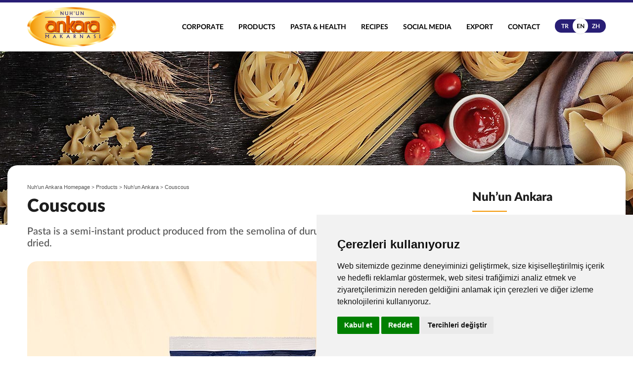

--- FILE ---
content_type: text/html; charset=utf-8
request_url: https://www.nuh.com.tr/en-us/products/nuh-un-ankara/couscous
body_size: 7750
content:
<!DOCTYPE html>
<!--

    ##      ##  #######   #######  ##     ##  #######   #######
    ##  ##  ## ##     ## ##     ## ##     ## ##     ## ##     ##
    ##  ##  ## ##     ## ##     ## ##     ## ##     ## ##     ##
    ##  ##  ## ##     ## ##     ## ######### ##     ## ##     ##
    ##  ##  ## ##     ## ##     ## ##     ## ##     ## ##     ##
    ##  ##  ## ##     ## ##     ## ##     ## ##     ## ##     ##
     ###  ###   #######   #######  ##     ##  #######   #######

-->

<html lang="en" class="no-js subpage">
<head>
<meta charset="utf-8">

<!-- Seo -->
<title>Couscous | Nuh’un Ankara | Products | Nuh'un Ankara</title>

<!-- Viewport -->
<meta id="ViewportMeta" name="viewport" content="width=device-width, initial-scale=1.0, user-scalable=no">
<meta name="format-detection" content="telephone=no">

<!-- Cannonical Url -->
<link rel="canonical" href="https://www.nuh.com.tr/en-us/products/nuh-un-ankara/couscous"/>
<link rel="alternate" hreflang="tr" href="https://www.nuh.com.tr/urunler/nuhun-ankara/kuskus"/>
<link rel="alternate" hreflang="zh" href="https://www.nuh.com.tr/zh-cn/我们的产品/努恩安卡拉/粗麦面"/>

<!-- Web Designer -->
<meta http-equiv="WebDesigner" content="Woohoo Digital">
<meta http-equiv="WebDesignerSite" content="http://www.woohoodigital.com">

<!-- Icons -->
<link rel="shortcut icon" href="/Assets/Img/favicon.ico" type="image/x-icon">
<link rel="apple-touch-icon-precomposed" href="/Assets/Img/apple-touch-icon.png">
<link rel="apple-touch-icon" sizes="57x57" href="/Assets/Img/apple-touch-icon.png">
<link rel="apple-touch-icon" sizes="114x114" href="/Assets/Img/apple-touch-icon.png">

<!-- Mobile Web App Capable -->
<meta name="mobile-web-app-capable" content="yes">
<meta name="apple-mobile-web-app-capable" content="yes">
<meta name="apple-mobile-web-app-status-bar-style" content="white">

<!-- Prevent links in standalone web apps opening Mobile Safari -->
<script type="text/javascript">
    (function (document, navigator, standalone) {
        // prevents links from apps from oppening in mobile safari
        // this javascript must be the first script in your head
        if ((standalone in navigator) && navigator[standalone]) {
            var curnode, location = document.location, stop = /^(a|html)$/i;
            document.addEventListener('click', function (e) {
                curnode = e.target;
                while (!(stop).test(curnode.nodeName)) {
                    curnode = curnode.parentNode;
                }
                // Condidions to do this only on links to your own app
                // if you want all links, use if('href' in curnode) instead.
                if ('href' in curnode && (curnode.href.indexOf('http') || ~curnode.href.indexOf(location.host))) {
                    e.preventDefault();
                    location.href = curnode.href;
                }
            }, false);
        }
    })(document, window.navigator, 'standalone');
</script>



<!-- Cookie Consent by TermsFeed https://www.TermsFeed.com -->
<script type="text/javascript" src="//www.termsfeed.com/public/cookie-consent/4.1.0/cookie-consent.js" charset="UTF-8"></script>
<script type="text/javascript" charset="UTF-8">
document.addEventListener('DOMContentLoaded', function () {
cookieconsent.run({"notice_banner_type":"simple","consent_type":"express","palette":"light","language":"tr","page_load_consent_levels":["strictly-necessary","tracking"],"notice_banner_reject_button_hide":false,"preferences_center_close_button_hide":false,"page_refresh_confirmation_buttons":false});
});
</script>

<!-- Google Analytics -->
<!-- Global site tag (gtag.js) - Google Analytics -->
<script type="text/plain" data-cookie-consent="tracking" async src="https://www.googletagmanager.com/gtag/js?id=G-WD3R434QPH"></script>
<script type="text/plain" data-cookie-consent="tracking">
    window.dataLayer = window.dataLayer || [];
    function gtag() { dataLayer.push(arguments); }
    gtag('js', new Date());

    gtag('config', 'G-WD3R434QPH');
</script>
<!-- end of Google Analytics-->

<!-- End Cookie Consent by TermsFeed https://www.TermsFeed.com -->






<!-- Css:Main -->


<link href="/assets/css/main.min.css?v=1" rel="stylesheet">


<!-- Js:Head Scripts, contains Modernizr & BrowserDetect -->
<script src="/assets/js/head.min.js?v=0gWok0ihcTl2QBBolxkpcQ7hVttOHDvTC7sKQ2frnQo1"></script>




    
</head>
<body>


    <div id="siteViewport" class="site-viewport">
        <div class="site-wrapper">

<header class="site-header">
    <div class="container">
        <div class="wrapper">
                <div class="logo"><a href="/en-us">Nuh'un Ankara</a></div>

            <nav class="menu-nav">
                <ul>
                            <li class="has-sub">
<a>Corporate</a>
                                    <ul>

                                            <li>
                                                <a href="/en-us/corporate/quality-food-safety">Quality & Food Safety</a>
                                            </li>
                                            <li>
                                                <a href="/en-us/corporate/nuh-un-ankara-makarnasi">Nuh’un Ankara Makarnası</a>
                                            </li>
                                            <li>
                                                <a href="/en-us/corporate/human-resources">Human Resources</a>
                                            </li>
                                            <li>
                                                <a href="/en-us/corporate/production-technology-and-our-complexes">Production Technology and Our Complexes </a>
                                            </li>
                                            <li>
                                                <a href="/en-us/corporate/our-brands">Our Brands</a>
                                            </li>
                                            <li>
                                                <a href="/en-us/corporate/we-are-in-the-press">We are in the Press</a>
                                            </li>
                                            <li>
                                                <a href="/en-us/corporate/news-from-nuh">News from Nuh</a>
                                            </li>
                                            <li>
                                                <a href="/en-us/corporate/our-nostalgic-ads">Our Nostalgic Ads </a>
                                            </li>
                                            <li>
                                                <a href="/en-us/corporate/multimedia">Multimedia</a>
                                            </li>
                                            <li>
                                                <a href="/en-us/corporate/personnel-log-in">Personnel Log-in</a>
                                            </li>

                                    </ul>
                            </li>
                            <li class="has-sub">
<a href="/en-us/products">Products</a>
                                    <ul>

                                            <li>
                                                <a href="/en-us/products/nuh-un-ankara">Nuh’un Ankara</a>
                                            </li>
                                            <li>
                                                <a href="/en-us/products/with-vitamins">With Vitamins</a>
                                            </li>
                                            <li>
                                                <a href="/en-us/products/with-vegetables">With Vegetables</a>
                                            </li>
                                            <li>
                                                <a href="/en-us/products/whole-grain">Whole Grain</a>
                                            </li>
                                            <li>
                                                <a href="/en-us/products/with-bran">With Bran</a>
                                            </li>
                                            <li>
                                                <a href="/en-us/products/semolina">Semolina</a>
                                            </li>
                                            <li>
                                                <a href="/en-us/products/wheat-bran">Wheat Bran</a>
                                            </li>
                                            <li>
                                                <a href="/en-us/products/catering">Catering</a>
                                            </li>

                                    </ul>
                            </li>
                            <li class="has-sub">
<a>Pasta & Health</a>
                                    <ul>

                                            <li>
                                                <a href="/en-us/pasta-health/pasta-does-not-cause-weight-gain">Pasta does not cause Weight Gain</a>
                                            </li>
                                            <li>
                                                <a href="/en-us/pasta-health/story-of-pasta">Story of Pasta</a>
                                            </li>
                                            <li>
                                                <a href="/en-us/pasta-health/story-of-the-wheat">Story of the Wheat</a>
                                            </li>
                                            <li>
                                                <a href="/en-us/pasta-health/food-pyramid">Food Pyramid</a>
                                            </li>
                                            <li>
                                                <a href="/en-us/pasta-health/key-parts-of-the-pasta">Key Parts of the Pasta</a>
                                            </li>
                                            <li>
                                                <a href="/en-us/pasta-health/healthy-nutrition">Healthy Nutrition</a>
                                            </li>
                                            <li>
                                                <a href="/en-us/pasta-health/useful-information">Useful Information</a>
                                            </li>
                                            <li>
                                                <a href="/en-us/pasta-health/eat-it-in-its-season">Eat It in Its Season</a>
                                            </li>

                                    </ul>
                            </li>
                            <li class="has-sub">
<a href="/en-us/recipes">Recipes</a>
                                    <ul>

                                            <li>
                                                <a href="/en-us/recipes/geographically-marked-products">Geographically Marked Products</a>
                                            </li>
                                            <li>
                                                <a href="/en-us/recipes/the-memento-kitchen">The Memento Kitchen</a>
                                            </li>
                                            <li>
                                                <a href="/en-us/recipes/1-recipe-4-tastes">1 Recipe 4 Tastes</a>
                                            </li>
                                            <li>
                                                <a href="/en-us/recipes/ramadan-recipes">Ramadan Recipes</a>
                                            </li>
                                            <li>
                                                <a href="/en-us/recipes/recipes-for-kids">Recipes for Kids</a>
                                            </li>
                                            <li>
                                                <a href="/en-us/recipes/desserts">Desserts</a>
                                            </li>
                                            <li>
                                                <a href="/en-us/recipes/light-tastes">Light Tastes</a>
                                            </li>
                                            <li>
                                                <a href="/en-us/recipes/summer-recipes">Summer Recipes</a>
                                            </li>
                                            <li>
                                                <a href="/en-us/recipes/fall-winter-recipes">Fall-Winter Recipes</a>
                                            </li>

                                    </ul>
                            </li>
                            <li class="has-sub">
<a href="/en-us/social-media/our-video-recipes">Social Media</a>
                                    <ul>

                                            <li>
                                                <a href="/en-us/social-media/our-video-recipes">Our Video Recipes</a>
                                            </li>
                                            <li>
                                                <a href="/en-us/social-media/our-instagram-account">Our Instagram Account</a>
                                            </li>

                                    </ul>
                            </li>
                            <li class="has-sub">
<a href="/en-us/export/exportation">Export</a>
                                    <ul>

                                            <li>
                                                <a href="/en-us/export/exportation">Exportation</a>
                                            </li>
                                            <li>
                                                <a href="/en-us/export/exportation-form">Exportation Form</a>
                                            </li>

                                    </ul>
                            </li>
                            <li class="has-sub">
<a href="/en-us/contact/contact-us">Contact</a>
                                    <ul>

                                            <li>
                                                <a href="/en-us/contact/contact-us">Contact Us</a>
                                            </li>
                                            <li>
                                                <a href="/en-us/contact/our-warehouse-and-regional-directorates">Our Warehouse and Regional Directorates</a>
                                            </li>
                                            <li>
                                                <a href="/en-us/contact/contact-form">Contact Form</a>
                                            </li>

                                    </ul>
                            </li>

                </ul>
            </nav>

            <div class="languages">
                        <ul>
                                <li><a href="/urunler/nuhun-ankara/kuskus" class="">tr</a></li>
                                <li><a href="/en-us/products/nuh-un-ankara/couscous" class="active">en</a></li>
                                <li><a href="/zh-cn/我们的产品/努恩安卡拉/粗麦面" class="">zh</a></li>
                        </ul>
                    <div class="select-box">
                        <label><span>EN</span></label>

                            <select>
                                    <option value="/urunler/nuhun-ankara/kuskus" data-short="TR" >Türkçe</option>
                                    <option value="/en-us/products/nuh-un-ankara/couscous" data-short="EN" selected>English</option>
                                    <option value="/zh-cn/我们的产品/努恩安卡拉/粗麦面" data-short="ZH" >中国人</option>
                            </select>
                    </div>

            </div>

            <button class="menu-toggle" type="button"><span class="icon-bar"></span><span class="icon-bar"></span><span class="icon-bar"></span></button>

        </div>
    </div>
</header>

                    <div class="page-image" style="background-image: url('/cmsfiles/no-photo-header.jpg?v=1');"></div>


            <div class="container">
                <div class="site-content">
                    <div class="content-main">


    <!-- =Breadcrumb -->
    <div id="Breadcrumb" class="clearfix">
        <ol class="breadcrumb">
            <li class="breadcrumb-item">
                <a href="https://www.nuh.com.tr/en-us">
                    Nuh'un Ankara Homepage
                </a>
            </li>
                        <li class="breadcrumb-item">
                            <a href="https://www.nuh.com.tr/en-us/products">
                                Products
                            </a>
                        </li>
                        <li class="breadcrumb-item">
                            <a href="https://www.nuh.com.tr/en-us/products/nuh-un-ankara">
                                Nuh’un Ankara
                            </a>
                        </li>

                <li class="breadcrumb-item active">Couscous</li>
        </ol>
    </div>
    <!-- =Breadcrumb -->


                        

<header class="page-header">
    <h1 class="page-heading">
        <span>Couscous</span>
    </h1>
        <div class="page-desc">
            <p>Pasta is a semi-instant product produced from the semolina of durum wheat, being shaped and dried.</p>
        </div>
</header>
<div class="page-contents">
        <figure class="page-figure product-figure">
            <div class="slides">
                        <div class="image">
                            <figure>
                                <img src="/cmsfiles/products/couscous.jpg?v=1" alt="Couscous" />
                            </figure>
                        </div>
                        <div class="image">
                            <figure>
                                <img src="/cmsfiles/products/couscous-1.jpg?v=1" alt="Couscous" />
                            </figure>
                        </div>
                        <div class="image">
                            <figure>
                                <img src="/cmsfiles/products/couscous-2.jpg?v=1" alt="Couscous" />
                            </figure>
                        </div>
                        <div class="image">
                            <figure>
                                <img src="/cmsfiles/products/couscous-3.jpg?v=1" alt="Couscous" />
                            </figure>
                        </div>
            </div>

        </figure>

    <div class="product-detail">
        <div class="product-content">
<p>Pasta is an economic food which can be stored for extended duration, with many varieties, delicious, nutritious and easy. This is why it is so popular to eat pasta. Pasta has a lot of nutrients.</p>

<p>Since pasta is low in fats and calories, it does not cause weight gain. It is a complex carbohydrate. Glycemic index is an indicator regarding how fast a food, upon consumption, will raise the blood sugar ([GI] glucose levels of the blood). Glycemic index of pasta is lower than 55%. Therefore, it does not cause weight gain.</p>

<h2 class="title-bordered"><span>Product Properties</span></h2>

<div class="table-responsive">
<table class="table table-bordered table-striped">
	<tbody>
		<tr>
			<th>Contents</th>
			<td>Durum Wheat Semolina </td>
		</tr>
		<tr>
			<th>Duration</th>
			<td>12-14 mins</td>
		</tr>
		<tr>
			<th>Storage Conditions</th>
			<td>Dry, cool, odourless environment away from sun.</td>
		</tr>
		<tr>
			<th>Shelf Life</th>
			<td>2 years starting from the date of production.</td>
		</tr>
		<tr>
			<th>Weight in Grams</th>
			<td>500 g</td>
		</tr>
		<tr>
			<th>Internal Packaging Code</th>
			<td>869 0576 029240</td>
		</tr>
		<tr>
			<th>Amount in Box</th>
			<td>20 Pieces</td>
		</tr>
		<tr>
			<th>Box Type</th>
			<td>Cardboard Box</td>
		</tr>
		<tr>
			<th>Box Barcode</th>
			<td>8690576033247</td>
		</tr>
	</tbody>
</table>
</div>

<h2 class="title-bordered"><span>Packaging Types</span></h2>

<ul class="pack-list">
	<li><a class="box icon-pack"><span><strong>Package</strong> 500 G</span></a></li>
	<li><a class="box icon-box"><span><strong>Box</strong> 20x500 G</span></a></li>
	<li><a class="box icon-sack"><span><strong>Catering</strong> 5 kg</span></a></li>
</ul>

<h2 class="title-bordered"><span>Nutritional Values</span></h2>

<table class="table table-bordered table-striped table-mobile-row">
	<thead>
		<tr>
			<th>Energy</th>
			<th>Protein</th>
			<th>Carbohydrate</th>
			<th>Fat</th>
			<th>Fibres</th>
			<th>Salt</th>
		</tr>
	</thead>
	<tbody>
		<tr>
			<td data-title="Energy">357 Kcal Kj.</td>
			<td data-title="Protein">10,7g (min)</td>
			<td data-title="Carbohydrate">73,3g Gr.</td>
			<td data-title="Fat">1,7g Gr.</td>
			<td data-title="Fibres">2,9g Gr.</td>
			<td data-title="Salt">0,004g Gr.</td>
		</tr>
	</tbody>
</table>

<h2 class="title-bordered"><span>Recipe Videos You Might Like</span></h2>

<ul class="gallery columns-2">
	<li>
	<div class="js-lazyYT lazyYT-container" data-youtube-id="VLyAqfOTFks"> </div>
	</li>
	<li>
	<div class="js-lazyYT lazyYT-container" data-youtube-id="SlsiVS6ccQA"> </div>
	</li>
	<li>
	<div class="js-lazyYT lazyYT-container" data-youtube-id="rrMk6UoPI8A"> </div>
	</li>
</ul>

                    <h2 class="title-bordered"><span>Recipes you might like</span></h2>
                    <ul class="recipe-list">
                            <li>
                                <a href="/en-us/recipes/geographically-marked-products/tantuni-pasta-with-lamas-lemon" class="box">
                                    <figure class="figure">
                                        <img src="/cmsfiles/blogs/tantuni-pasta-with-lamas-lemon.jpg?v=1" alt="Tantuni Pasta with Lamas Lemon" />
                                    </figure>
                                    <div>
                                        <h4>Tantuni Pasta with Lamas Lemon</h4>
                                            <time class="date" datetime="2022-01-24">24.01.2022</time>

                                    </div>
                                </a>
                            </li>
                            <li>
                                <a href="/en-us/recipes/geographically-marked-products/taskopru-noodle-soup-with-garlic" class="box">
                                    <figure class="figure">
                                        <img src="/cmsfiles/blogs/taskopru-noodle-soup-with-garlic.jpg?v=1" alt="Taskopru Noodle Soup with Garlic" />
                                    </figure>
                                    <div>
                                        <h4>Taskopru Noodle Soup with Garlic</h4>
                                            <time class="date" datetime="2022-01-24">24.01.2022</time>

                                    </div>
                                </a>
                            </li>

                    </ul>

        </div>
    </div>
</div>
                    </div>
                        <div class="content-sidebar">

    <h3 class="sidebar-heading"><span>Nuh’un Ankara</span></h3>
    <nav class="sidebar-nav">
            <ul>
                        <li class="">
                            <a href="/en-us/products/nuh-un-ankara/spaghetti"><span>Spaghetti</span></a>
                        </li>
                        <li class="">
                            <a href="/en-us/products/nuh-un-ankara/spaghettini-1"><span>Spaghettini</span></a>
                        </li>
                        <li class="">
                            <a href="/en-us/products/nuh-un-ankara/bucati"><span>Bucati</span></a>
                        </li>
                        <li class="">
                            <a href="/en-us/products/nuh-un-ankara/linguine"><span>Linguine</span></a>
                        </li>
                        <li class="">
                            <a href="/en-us/products/nuh-un-ankara/farfalle-tonde"><span>Farfalle Tonde</span></a>
                        </li>
                        <li class="">
                            <a href="/en-us/products/nuh-un-ankara/fusilli"><span>Fusilli</span></a>
                        </li>
                        <li class="">
                            <a href="/en-us/products/nuh-un-ankara/pipe-rigate"><span>Pipe Rigate</span></a>
                        </li>
                        <li class="">
                            <a href="/en-us/products/nuh-un-ankara/shell"><span>Shell</span></a>
                        </li>
                        <li class="">
                            <a href="/en-us/products/nuh-un-ankara/sedanini-rigati"><span>Sedanini Rigati</span></a>
                        </li>
                        <li class="">
                            <a href="/en-us/products/nuh-un-ankara/ditalini"><span>Ditalini</span></a>
                        </li>
                        <li class="">
                            <a href="/en-us/products/nuh-un-ankara/ditali"><span>Ditali</span></a>
                        </li>
                        <li class="">
                            <a href="/en-us/products/nuh-un-ankara/penne"><span>Penne</span></a>
                        </li>
                        <li class="">
                            <a href="/en-us/products/nuh-un-ankara/spring"><span>Spring</span></a>
                        </li>
                        <li class="">
                            <a href="/en-us/products/nuh-un-ankara/elbow"><span>Elbow</span></a>
                        </li>
                        <li class="">
                            <a href="/en-us/products/nuh-un-ankara/wagon-wheel"><span>Wagon Wheel</span></a>
                        </li>
                        <li class="">
                            <a href="/en-us/products/nuh-un-ankara/tagliatelle"><span>Tagliatelle</span></a>
                        </li>
                        <li class=" active">
                            <a href="/en-us/products/nuh-un-ankara/couscous"><span>Couscous</span></a>
                        </li>
                        <li class="">
                            <a href="/en-us/products/nuh-un-ankara/farfalle"><span>Farfalle</span></a>
                        </li>
                        <li class="">
                            <a href="/en-us/products/nuh-un-ankara/mini-farfalle"><span>Mini Farfalle</span></a>
                        </li>
                        <li class="">
                            <a href="/en-us/products/nuh-un-ankara/noahs-ark"><span>Noah's Ark</span></a>
                        </li>
                        <li class="">
                            <a href="/en-us/products/nuh-un-ankara/risoni"><span>Risoni</span></a>
                        </li>
                        <li class="">
                            <a href="/en-us/products/nuh-un-ankara/vermicelli-1"><span>Vermicelli</span></a>
                        </li>
                        <li class="">
                            <a href="/en-us/products/nuh-un-ankara/star-noodles"><span>Star Noodles</span></a>
                        </li>

            </ul>
    </nav>

                            
                        </div>
                </div>
            </div>



<footer class="site-footer">
    <div class="container">
        <div class="footer-top">
            <div class="column col-menu">
                <h3 class="title">Sitemap</h3>
                <ul>
                        <li><a href="/en-us/corporate/quality-food-safety" class="spot">Corporate</a></li>
                        <li><a href="/en-us/products" class="spot">Products</a></li>
                        <li><a href="/en-us/pasta-health/pasta-does-not-cause-weight-gain" class="spot">Pasta & Health</a></li>
                        <li><a href="/en-us/recipes" class="spot">Recipes</a></li>
                        <li><a href="/en-us/social-media/our-video-recipes" class="spot">Social Media</a></li>
                        <li><a href="/en-us/export/exportation" class="spot">Export</a></li>
                        <li><a href="/en-us/contact/contact-us" class="spot">Contact</a></li>
                </ul>
            </div>

            <div class="column col-menu">
                <h3 class="title">Quick Links</h3>
                <ul>
                        <li><a href="/en-us/corporate/cookie-policy">Cookie Policy</a></li>
                        <li><a href="/en-us/corporate/energy-policy">Energy Policy</a></li>
                        <li><a href="/en-us/contact/contact-form">Contact Form</a></li>
                        <li><a href="/en-us/corporate/multimedia">Multimedia</a></li>

					
					<li><a href='/cmsfiles/Galleries/105/kvkk-aydinlatma-metni.pdf' target='_blank'>Clarification Text on the PDPL (Personal Data Protection Law)</a></li>
					<li><a href='/cmsfiles/Galleries/105/kvkk-basvuru-formu.pdf' target='_blank'>Application form for the PDPL</a></li>
					<li><a href='https://e-sirket.mkk.com.tr/esir/Dashboard.jsp#/sirketbilgileri/12401' target='_blank'>Information Society Services</a></li>

                </ul>
            </div>

            <div class="column col-social">
                <h3 class="title">Social Media</h3>
                <ul class="social-list">
					<li><a href="https://www.youtube.com/channel/UC-08vEmj-qHDZ72lFcjQOpw" target="_blank" class="icon-social-youtube"></a></li>
					<li><a href="https://www.instagram.com/nuhunankara/" target="_blank" class="icon-social-instagram"></a></li>
                    <li><a href="https://www.facebook.com/NuhunAnkaraMakarnasi" target="_blank" class="icon-social-facebook"></a></li>
					<li><a href="https://twitter.com/nuhunankara" target="_blank" class="icon-social-twitter"></a></li>
                    <li><a href="https://www.linkedin.com/company/nuhunankaramakarnasi/" target="_blank" class="icon-social-linkedin"></a></li>
                </ul>
            </div>

            <div class="column col-copy">
                <p><strong>75 Yıllık Deneyim !</strong></p><p>Bu web sitesi içinde yeralan bütün görsel ve metinsel dokümanlar <strong>Nuh'un Ankara Makarnası</strong>'na aittir.</p><p class='copyright'>Her hakkı saklıdır. © 2009 / 2026</p>
            </div>
        </div>
        <div class="footer-bottom">
<a href="#" id="open_preferences_center">Çerez Tercihlerim</a>
            <a id="Woohoo" title="Site Creation & Technology by Woohoo Digital" target="_blank" href="http://www.woohoodigital.com"><span>Site Creation & Technology by Woohoo Digital</span></a>
        </div>
    </div>
</footer>
            
        </div>
    </div>

    
    <script src="/assets/js/vendor.min.js?v=NtxqPUl7v6cdEH61oy2wSXSXVGqY928uRnd8kw1Qso41"></script>

    
    <script src="/assets/js/main.min.js?v=bdswNkttUAitDVN7cxCP3t2QdK04sbZeM_KQ8qQZ_-g1"></script>




    

</body>
</html>

--- FILE ---
content_type: text/css
request_url: https://www.nuh.com.tr/assets/css/main.min.css?v=1
body_size: 73308
content:
@charset "UTF-8";@font-face{font-family:'Lato';src:url("../font/LatoLatin-Hairline.eot?");src:url("../font/LatoLatin-Hairline.eot?#iefix") format("embedded-opentype"),url("../font/LatoLatin-Hairline.woff2") format("woff2"),url("../font/LatoLatin-Hairline.woff") format("woff"),url("../font/LatoLatin-Hairline.ttf") format("truetype");font-style:normal;font-weight:100;text-rendering:optimizeLegibility;}@font-face{font-family:'Lato';src:url("../font/LatoLatin-HairlineItalic.eot?");src:url("../font/LatoLatin-HairlineItalic.eot?#iefix") format("embedded-opentype"),url("../font/LatoLatin-HairlineItalic.woff2") format("woff2"),url("../font/LatoLatin-HairlineItalic.woff") format("woff"),url("../font/LatoLatin-HairlineItalic.ttf") format("truetype");font-style:italic;font-weight:100;text-rendering:optimizeLegibility;}@font-face{font-family:'Lato';src:url("../font/LatoLatin-Thin.eot?");src:url("../font/LatoLatin-Thin.eot?#iefix") format("embedded-opentype"),url("../font/LatoLatin-Thin.woff2") format("woff2"),url("../font/LatoLatin-Thin.woff") format("woff"),url("../font/LatoLatin-Thin.ttf") format("truetype");font-style:normal;font-weight:200;text-rendering:optimizeLegibility;}@font-face{font-family:'Lato';src:url("../font/LatoLatin-ThinItalic.eot?");src:url("../font/LatoLatin-ThinItalic.eot?#iefix") format("embedded-opentype"),url("../font/LatoLatin-ThinItalic.woff2") format("woff2"),url("../font/LatoLatin-ThinItalic.woff") format("woff"),url("../font/LatoLatin-ThinItalic.ttf") format("truetype");font-style:italic;font-weight:200;text-rendering:optimizeLegibility;}@font-face{font-family:'Lato';src:url("../font/LatoLatin-Light.eot?");src:url("../font/LatoLatin-Light.eot?#iefix") format("embedded-opentype"),url("../font/LatoLatin-Light.woff2") format("woff2"),url("../font/LatoLatin-Light.woff") format("woff"),url("../font/LatoLatin-Light.ttf") format("truetype");font-style:normal;font-weight:300;text-rendering:optimizeLegibility;}@font-face{font-family:'Lato';src:url("../font/LatoLatin-LightItalic.eot?");src:url("../font/LatoLatin-LightItalic.eot?#iefix") format("embedded-opentype"),url("../font/LatoLatin-LightItalic.woff2") format("woff2"),url("../font/LatoLatin-LightItalic.woff") format("woff"),url("../font/LatoLatin-LightItalic.ttf") format("truetype");font-style:italic;font-weight:300;text-rendering:optimizeLegibility;}@font-face{font-family:'Lato';src:url("../font/LatoLatin-Regular.eot?");src:url("../font/LatoLatin-Regular.eot?#iefix") format("embedded-opentype"),url("../font/LatoLatin-Regular.woff2") format("woff2"),url("../font/LatoLatin-Regular.woff") format("woff"),url("../font/LatoLatin-Regular.ttf") format("truetype");font-style:normal;font-weight:normal;text-rendering:optimizeLegibility;}@font-face{font-family:'Lato';src:url("../font/LatoLatin-Italic.eot?");src:url("../font/LatoLatin-Italic.eot?#iefix") format("embedded-opentype"),url("../font/LatoLatin-Italic.woff2") format("woff2"),url("../font/LatoLatin-Italic.woff") format("woff"),url("../font/LatoLatin-Italic.ttf") format("truetype");font-style:italic;font-weight:normal;text-rendering:optimizeLegibility;}@font-face{font-family:'Lato';src:url("../font/LatoLatin-Medium.eot?");src:url("../font/LatoLatin-Medium.eot?#iefix") format("embedded-opentype"),url("../font/LatoLatin-Medium.woff2") format("woff2"),url("../font/LatoLatin-Medium.woff") format("woff"),url("../font/LatoLatin-Medium.ttf") format("truetype");font-style:normal;font-weight:500;text-rendering:optimizeLegibility;}@font-face{font-family:'Lato';src:url("../font/LatoLatin-MediumItalic.eot?");src:url("../font/LatoLatin-MediumItalic.eot?#iefix") format("embedded-opentype"),url("../font/LatoLatin-MediumItalic.woff2") format("woff2"),url("../font/LatoLatin-MediumItalic.woff") format("woff"),url("../font/LatoLatin-MediumItalic.ttf") format("truetype");font-style:italic;font-weight:500;text-rendering:optimizeLegibility;}@font-face{font-family:'Lato';src:url("../font/LatoLatin-Semibold.eot?");src:url("../font/LatoLatin-Semibold.eot?#iefix") format("embedded-opentype"),url("../font/LatoLatin-Semibold.woff2") format("woff2"),url("../font/LatoLatin-Semibold.woff") format("woff"),url("../font/LatoLatin-Semibold.ttf") format("truetype");font-style:normal;font-weight:600;text-rendering:optimizeLegibility;}@font-face{font-family:'Lato';src:url("../font/LatoLatin-SemiboldItalic.eot?");src:url("../font/LatoLatin-SemiboldItalic.eot?#iefix") format("embedded-opentype"),url("../font/LatoLatin-SemiboldItalic.woff2") format("woff2"),url("../font/LatoLatin-SemiboldItalic.woff") format("woff"),url("../font/LatoLatin-SemiboldItalic.ttf") format("truetype");font-style:italic;font-weight:600;text-rendering:optimizeLegibility;}@font-face{font-family:'Lato';src:url("../font/LatoLatin-Bold.eot?");src:url("../font/LatoLatin-Bold.eot?#iefix") format("embedded-opentype"),url("../font/LatoLatin-Bold.woff2") format("woff2"),url("../font/LatoLatin-Bold.woff") format("woff"),url("../font/LatoLatin-Bold.ttf") format("truetype");font-style:normal;font-weight:bold;text-rendering:optimizeLegibility;}@font-face{font-family:'Lato';src:url("../font/LatoLatin-BoldItalic.eot?");src:url("../font/LatoLatin-BoldItalic.eot?#iefix") format("embedded-opentype"),url("../font/LatoLatin-BoldItalic.woff2") format("woff2"),url("../font/LatoLatin-BoldItalic.woff") format("woff"),url("../font/LatoLatin-BoldItalic.ttf") format("truetype");font-style:italic;font-weight:bold;text-rendering:optimizeLegibility;}@font-face{font-family:'Lato';src:url("../font/LatoLatin-Heavy.eot?");src:url("../font/LatoLatin-Heavy.eot?#iefix") format("embedded-opentype"),url("../font/LatoLatin-Heavy.woff2") format("woff2"),url("../font/LatoLatin-Heavy.woff") format("woff"),url("../font/LatoLatin-Heavy.ttf") format("truetype");font-style:normal;font-weight:800;text-rendering:optimizeLegibility;}@font-face{font-family:'Lato';src:url("../font/LatoLatin-HeavyItalic.eot?");src:url("../font/LatoLatin-HeavyItalic.eot?#iefix") format("embedded-opentype"),url("../font/LatoLatin-HeavyItalic.woff2") format("woff2"),url("../font/LatoLatin-HeavyItalic.woff") format("woff"),url("../font/LatoLatin-HeavyItalic.ttf") format("truetype");font-style:italic;font-weight:800;text-rendering:optimizeLegibility;}@font-face{font-family:'Lato';src:url("../font/LatoLatin-Black.eot?");src:url("../font/LatoLatin-Black.eot?#iefix") format("embedded-opentype"),url("../font/LatoLatin-Black.woff2") format("woff2"),url("../font/LatoLatin-Black.woff") format("woff"),url("../font/LatoLatin-Black.ttf") format("truetype");font-style:normal;font-weight:900;text-rendering:optimizeLegibility;}@font-face{font-family:'Lato';src:url("../font/LatoLatin-BlackItalic.eot?");src:url("../font/LatoLatin-BlackItalic.eot?#iefix") format("embedded-opentype"),url("../font/LatoLatin-BlackItalic.woff2") format("woff2"),url("../font/LatoLatin-BlackItalic.woff") format("woff"),url("../font/LatoLatin-BlackItalic.ttf") format("truetype");font-style:italic;font-weight:900;text-rendering:optimizeLegibility;}@font-face{font-family:"nuh-un-ankara";src:url("../font/nuh-un-ankara.eot?vhu65r");src:url("../font/nuh-un-ankara.eot?vhu65r#iefix") format("embedded-opentype"),url("../font/nuh-un-ankara.ttf?vhu65r") format("truetype"),url("../font/nuh-un-ankara.woff?vhu65r") format("woff"),url("../font/nuh-un-ankara.svg?vhu65r#nuh-un-ankara") format("svg");font-weight:normal;font-style:normal;font-display:block;}[class^="icon-"],[class*=" icon-"],.icon,.fancybox-close::before,.fancybox-nav span,.pack-list .box::before,.gallery>li a span.figure::before,.page-contents .gallery>li a span.figure::before,.alert::before,.btn.btn-arrow-left::before,.btn.btn-arrow-right::after,.form-control.select:after,.checkbox label span::before,.checkbox-inline label span::before,.radio label span::before,.radio-inline label span::before,.site-header .wrapper .languages .select-box label::after{font-family:"nuh-un-ankara" !important;speak:never;font-style:normal;font-weight:normal;font-variant:normal;text-transform:none;line-height:1;-webkit-font-smoothing:antialiased;-moz-osx-font-smoothing:grayscale;}.icon-plus:before{content:"";}.icon-times:before{content:"";}.icon-check:before{content:"";}.icon-info:before{content:"";}.icon-phone:before{content:"";}.icon-envelope:before{content:"";}.icon-bag:before{content:"";color:#525252;}.icon-sack:before{content:"";color:#525252;}.icon-pack:before{content:"";color:#525252;}.icon-box:before{content:"";color:#525252;}.icon-social-instagram:before{content:"";}.icon-social-linkedin:before{content:"";color:#525252;}.icon-social-twitter:before{content:"";}.icon-social-youtube:before{content:"";}.icon-social-facebook:before{content:"";}.icon-arrow-angle-left:before{content:"";}.icon-arrow-angle-right:before{content:"";}.icon-arrow-angle-up:before{content:"";}.icon-arrow-angle-down:before{content:"";}.icon-arrow-double-angle-left:before{content:"";}.icon-arrow-double-angle-right:before{content:"";}.icon-arrow-left:before{content:"";}.icon-arrow-right:before{content:"";}.icon-certificate:before{content:"";}.icon-catalog:before{content:"";}
/*!
 * Bootstrap v4.6.1 (https://getbootstrap.com/)
 * Copyright 2011-2021 The Bootstrap Authors
 * Copyright 2011-2021 Twitter, Inc.
 * Licensed under MIT (https://github.com/twbs/bootstrap/blob/main/LICENSE)
 */
:root{--blue:#007bff;--indigo:#6610f2;--purple:#6f42c1;--pink:#e83e8c;--red:#dc3545;--orange:#fd7e14;--yellow:#ffc107;--green:#28a745;--teal:#20c997;--cyan:#17a2b8;--white:#fff;--gray:#6c757d;--gray-dark:#343a40;--primary:#281e75;--secondary:#f39500;--success:#28a745;--info:#17a2b8;--warning:#ffc107;--danger:#e4001b;--light:#f8f9fa;--dark:#000;--breakpoint-xs:0;--breakpoint-sm:576px;--breakpoint-md:768px;--breakpoint-lg:992px;--breakpoint-xl:1250px;--font-family-sans-serif:Arial,"Helvetica","Noto Sans","Liberation Sans",sans-serif;--font-family-monospace:SFMono-Regular,Menlo,Monaco,Consolas,"Liberation Mono","Courier New",monospace;}*,*::before,*::after{box-sizing:border-box;}html{font-family:sans-serif;line-height:1.15;-webkit-text-size-adjust:100%;-webkit-tap-highlight-color:transparent;}article,aside,figcaption,figure,footer,header,hgroup,main,nav,section{display:block;}body{margin:0;font-family:Arial,"Helvetica","Noto Sans","Liberation Sans",sans-serif;font-size:1rem;font-weight:400;line-height:1.2;color:#525252;text-align:left;background-color:#fff;}[tabindex="-1"]:focus:not(:focus-visible){outline:0 !important;}hr{box-sizing:content-box;height:0;overflow:visible;}h1,h2,h3,h4,h5,h6{margin-top:0;margin-bottom:.5rem;}p{margin-top:0;margin-bottom:1rem;}abbr[title],abbr[data-original-title]{text-decoration:underline;text-decoration:underline dotted;cursor:help;border-bottom:0;text-decoration-skip-ink:none;}address{margin-bottom:1rem;font-style:normal;line-height:inherit;}ol,ul,dl{margin-top:0;margin-bottom:1rem;}ol ol,ul ul,ol ul,ul ol{margin-bottom:0;}dt{font-weight:700;}dd{margin-bottom:.5rem;margin-left:0;}blockquote{margin:0 0 1rem;}b,strong{font-weight:bolder;}small{font-size:80%;}sub,sup{position:relative;font-size:75%;line-height:0;vertical-align:baseline;}sub{bottom:-.25em;}sup{top:-.5em;}a{color:#281e75;text-decoration:none;background-color:transparent;}a:hover{color:#130e38;text-decoration:underline;}a:not([href]):not([class]){color:inherit;text-decoration:none;}a:not([href]):not([class]):hover{color:inherit;text-decoration:none;}pre,code,kbd,samp{font-family:SFMono-Regular,Menlo,Monaco,Consolas,"Liberation Mono","Courier New",monospace;font-size:1em;}pre{margin-top:0;margin-bottom:1rem;overflow:auto;-ms-overflow-style:scrollbar;}figure{margin:0 0 1rem;}img{vertical-align:middle;border-style:none;}svg{overflow:hidden;vertical-align:middle;}table{border-collapse:collapse;}caption{padding-top:.714rem 1rem;padding-bottom:.714rem 1rem;color:#6c757d;text-align:left;caption-side:bottom;}th{font-weight:700;text-align:inherit;text-align:-webkit-match-parent;}label{display:inline-block;margin-bottom:.5rem;}button{border-radius:0;}button:focus:not(:focus-visible){outline:0;}input,button,select,optgroup,textarea{margin:0;font-family:inherit;font-size:inherit;line-height:inherit;}button,input{overflow:visible;}button,select{text-transform:none;}[role="button"]{cursor:pointer;}select{word-wrap:normal;}button,[type="button"],[type="reset"],[type="submit"]{-webkit-appearance:button;}button:not(:disabled),[type="button"]:not(:disabled),[type="reset"]:not(:disabled),[type="submit"]:not(:disabled){cursor:pointer;}button::-moz-focus-inner,[type="button"]::-moz-focus-inner,[type="reset"]::-moz-focus-inner,[type="submit"]::-moz-focus-inner{padding:0;border-style:none;}input[type="radio"],input[type="checkbox"]{box-sizing:border-box;padding:0;}textarea{overflow:auto;resize:vertical;}fieldset{min-width:0;padding:0;margin:0;border:0;}legend{display:block;width:100%;max-width:100%;padding:0;margin-bottom:.5rem;font-size:1.5rem;line-height:inherit;color:inherit;white-space:normal;}progress{vertical-align:baseline;}[type="number"]::-webkit-inner-spin-button,[type="number"]::-webkit-outer-spin-button{height:auto;}[type="search"]{outline-offset:-2px;-webkit-appearance:none;}[type="search"]::-webkit-search-decoration{-webkit-appearance:none;}::-webkit-file-upload-button{font:inherit;-webkit-appearance:button;}output{display:inline-block;}summary{display:list-item;cursor:pointer;}template{display:none;}[hidden]{display:none !important;}h1,h2,h3,h4,h5,h6,.h1,.h2,.h3,.h4,.h5,.h6{margin-bottom:.5rem;font-family:"Lato",Arial,"Helvetica",sans-serif;font-weight:900;line-height:1.2;color:#1d1d1d;}h1,.h1{font-size:2.5rem;}h2,.h2{font-size:1.72rem;}h3,.h3{font-size:1.5rem;}h4,.h4{font-size:1.35rem;}h5,.h5{font-size:1.25rem;}h6,.h6{font-size:1rem;}.lead{font-size:1.25rem;font-weight:300;}.display-1{font-size:6rem;font-weight:300;line-height:1.2;}.display-2{font-size:5.5rem;font-weight:300;line-height:1.2;}.display-3{font-size:4.5rem;font-weight:300;line-height:1.2;}.display-4{font-size:3.5rem;font-weight:300;line-height:1.2;}hr{margin-top:1rem;margin-bottom:1rem;border:0;border-top:1px solid rgba(0,0,0,.1);}small,.small{font-size:80%;font-weight:400;}mark,.mark{padding:.2em;background-color:#fcf8e3;}.list-unstyled{padding-left:0;list-style:none;}.list-inline{padding-left:0;list-style:none;}.list-inline-item{display:inline-block;}.list-inline-item:not(:last-child){margin-right:.5rem;}.initialism{font-size:90%;text-transform:uppercase;}.blockquote{margin-bottom:1rem;font-size:1.25rem;}.blockquote-footer{display:block;font-size:80%;color:#6c757d;}.blockquote-footer::before{content:"— ";}.img-fluid{max-width:100%;height:auto;}.img-thumbnail{padding:.25rem;background-color:#fff;border:1px solid #dee2e6;border-radius:.25rem;max-width:100%;height:auto;}.figure{display:inline-block;}.figure-img{margin-bottom:.5rem;line-height:1;}.figure-caption{font-size:90%;color:#6c757d;}code{font-size:87.5%;color:#e83e8c;word-wrap:break-word;}a>code{color:inherit;}kbd{padding:.2rem .4rem;font-size:87.5%;color:#fff;background-color:#212529;border-radius:.2rem;}kbd kbd{padding:0;font-size:100%;font-weight:700;}pre{display:block;font-size:87.5%;color:#212529;}pre code{font-size:inherit;color:inherit;word-break:normal;}.pre-scrollable{max-height:340px;overflow-y:scroll;}.container,.container-fluid,.container-md,.container-lg,.container-xl{width:100%;padding-right:10px;padding-left:10px;margin-right:auto;margin-left:auto;}@media(min-width:768px){.container,.container-sm,.container-md{max-width:720px;}}@media(min-width:992px){.container,.container-sm,.container-md,.container-lg{max-width:960px;}}@media(min-width:1250px){.container,.container-sm,.container-md,.container-lg,.container-xl{max-width:1190px;}}.row{display:flex;flex-wrap:wrap;margin-right:-10px;margin-left:-10px;}.no-gutters{margin-right:0;margin-left:0;}.no-gutters>.col,.no-gutters>[class*="col-"]{padding-right:0;padding-left:0;}.col-1,.col-2,.col-3,.col-4,.col-5,.col-6,.col-7,.col-8,.col-9,.col-10,.col-11,.col-12,.col,.col-auto,.col-sm-1,.col-sm-2,.col-sm-3,.col-sm-4,.col-sm-5,.col-sm-6,.col-sm-7,.col-sm-8,.col-sm-9,.col-sm-10,.col-sm-11,.col-sm-12,.col-sm,.col-sm-auto,.col-md-1,.col-md-2,.col-md-3,.col-md-4,.col-md-5,.col-md-6,.col-md-7,.col-md-8,.col-md-9,.col-md-10,.col-md-11,.col-md-12,.col-md,.col-md-auto,.col-lg-1,.col-lg-2,.col-lg-3,.col-lg-4,.col-lg-5,.col-lg-6,.col-lg-7,.col-lg-8,.col-lg-9,.col-lg-10,.col-lg-11,.col-lg-12,.col-lg,.col-lg-auto,.col-xl-1,.col-xl-2,.col-xl-3,.col-xl-4,.col-xl-5,.col-xl-6,.col-xl-7,.col-xl-8,.col-xl-9,.col-xl-10,.col-xl-11,.col-xl-12,.col-xl,.col-xl-auto{position:relative;width:100%;padding-right:10px;padding-left:10px;}.col{flex-basis:0;flex-grow:1;max-width:100%;}.row-cols-1>*{flex:0 0 100%;max-width:100%;}.row-cols-2>*{flex:0 0 50%;max-width:50%;}.row-cols-3>*{flex:0 0 33.33333%;max-width:33.33333%;}.row-cols-4>*{flex:0 0 25%;max-width:25%;}.row-cols-5>*{flex:0 0 20%;max-width:20%;}.row-cols-6>*{flex:0 0 16.66667%;max-width:16.66667%;}.col-auto{flex:0 0 auto;width:auto;max-width:100%;}.col-1{flex:0 0 8.33333%;max-width:8.33333%;}.col-2{flex:0 0 16.66667%;max-width:16.66667%;}.col-3{flex:0 0 25%;max-width:25%;}.col-4{flex:0 0 33.33333%;max-width:33.33333%;}.col-5{flex:0 0 41.66667%;max-width:41.66667%;}.col-6{flex:0 0 50%;max-width:50%;}.col-7{flex:0 0 58.33333%;max-width:58.33333%;}.col-8{flex:0 0 66.66667%;max-width:66.66667%;}.col-9{flex:0 0 75%;max-width:75%;}.col-10{flex:0 0 83.33333%;max-width:83.33333%;}.col-11{flex:0 0 91.66667%;max-width:91.66667%;}.col-12{flex:0 0 100%;max-width:100%;}.order-first{order:-1;}.order-last{order:13;}.order-0{order:0;}.order-1{order:1;}.order-2{order:2;}.order-3{order:3;}.order-4{order:4;}.order-5{order:5;}.order-6{order:6;}.order-7{order:7;}.order-8{order:8;}.order-9{order:9;}.order-10{order:10;}.order-11{order:11;}.order-12{order:12;}.offset-1{margin-left:8.33333%;}.offset-2{margin-left:16.66667%;}.offset-3{margin-left:25%;}.offset-4{margin-left:33.33333%;}.offset-5{margin-left:41.66667%;}.offset-6{margin-left:50%;}.offset-7{margin-left:58.33333%;}.offset-8{margin-left:66.66667%;}.offset-9{margin-left:75%;}.offset-10{margin-left:83.33333%;}.offset-11{margin-left:91.66667%;}@media(min-width:576px){.col-sm{flex-basis:0;flex-grow:1;max-width:100%;}.row-cols-sm-1>*{flex:0 0 100%;max-width:100%;}.row-cols-sm-2>*{flex:0 0 50%;max-width:50%;}.row-cols-sm-3>*{flex:0 0 33.33333%;max-width:33.33333%;}.row-cols-sm-4>*{flex:0 0 25%;max-width:25%;}.row-cols-sm-5>*{flex:0 0 20%;max-width:20%;}.row-cols-sm-6>*{flex:0 0 16.66667%;max-width:16.66667%;}.col-sm-auto{flex:0 0 auto;width:auto;max-width:100%;}.col-sm-1{flex:0 0 8.33333%;max-width:8.33333%;}.col-sm-2{flex:0 0 16.66667%;max-width:16.66667%;}.col-sm-3{flex:0 0 25%;max-width:25%;}.col-sm-4{flex:0 0 33.33333%;max-width:33.33333%;}.col-sm-5{flex:0 0 41.66667%;max-width:41.66667%;}.col-sm-6{flex:0 0 50%;max-width:50%;}.col-sm-7{flex:0 0 58.33333%;max-width:58.33333%;}.col-sm-8{flex:0 0 66.66667%;max-width:66.66667%;}.col-sm-9{flex:0 0 75%;max-width:75%;}.col-sm-10{flex:0 0 83.33333%;max-width:83.33333%;}.col-sm-11{flex:0 0 91.66667%;max-width:91.66667%;}.col-sm-12{flex:0 0 100%;max-width:100%;}.order-sm-first{order:-1;}.order-sm-last{order:13;}.order-sm-0{order:0;}.order-sm-1{order:1;}.order-sm-2{order:2;}.order-sm-3{order:3;}.order-sm-4{order:4;}.order-sm-5{order:5;}.order-sm-6{order:6;}.order-sm-7{order:7;}.order-sm-8{order:8;}.order-sm-9{order:9;}.order-sm-10{order:10;}.order-sm-11{order:11;}.order-sm-12{order:12;}.offset-sm-0{margin-left:0;}.offset-sm-1{margin-left:8.33333%;}.offset-sm-2{margin-left:16.66667%;}.offset-sm-3{margin-left:25%;}.offset-sm-4{margin-left:33.33333%;}.offset-sm-5{margin-left:41.66667%;}.offset-sm-6{margin-left:50%;}.offset-sm-7{margin-left:58.33333%;}.offset-sm-8{margin-left:66.66667%;}.offset-sm-9{margin-left:75%;}.offset-sm-10{margin-left:83.33333%;}.offset-sm-11{margin-left:91.66667%;}}@media(min-width:768px){.col-md{flex-basis:0;flex-grow:1;max-width:100%;}.row-cols-md-1>*{flex:0 0 100%;max-width:100%;}.row-cols-md-2>*{flex:0 0 50%;max-width:50%;}.row-cols-md-3>*{flex:0 0 33.33333%;max-width:33.33333%;}.row-cols-md-4>*{flex:0 0 25%;max-width:25%;}.row-cols-md-5>*{flex:0 0 20%;max-width:20%;}.row-cols-md-6>*{flex:0 0 16.66667%;max-width:16.66667%;}.col-md-auto{flex:0 0 auto;width:auto;max-width:100%;}.col-md-1{flex:0 0 8.33333%;max-width:8.33333%;}.col-md-2{flex:0 0 16.66667%;max-width:16.66667%;}.col-md-3{flex:0 0 25%;max-width:25%;}.col-md-4{flex:0 0 33.33333%;max-width:33.33333%;}.col-md-5{flex:0 0 41.66667%;max-width:41.66667%;}.col-md-6{flex:0 0 50%;max-width:50%;}.col-md-7{flex:0 0 58.33333%;max-width:58.33333%;}.col-md-8{flex:0 0 66.66667%;max-width:66.66667%;}.col-md-9{flex:0 0 75%;max-width:75%;}.col-md-10{flex:0 0 83.33333%;max-width:83.33333%;}.col-md-11{flex:0 0 91.66667%;max-width:91.66667%;}.col-md-12{flex:0 0 100%;max-width:100%;}.order-md-first{order:-1;}.order-md-last{order:13;}.order-md-0{order:0;}.order-md-1{order:1;}.order-md-2{order:2;}.order-md-3{order:3;}.order-md-4{order:4;}.order-md-5{order:5;}.order-md-6{order:6;}.order-md-7{order:7;}.order-md-8{order:8;}.order-md-9{order:9;}.order-md-10{order:10;}.order-md-11{order:11;}.order-md-12{order:12;}.offset-md-0{margin-left:0;}.offset-md-1{margin-left:8.33333%;}.offset-md-2{margin-left:16.66667%;}.offset-md-3{margin-left:25%;}.offset-md-4{margin-left:33.33333%;}.offset-md-5{margin-left:41.66667%;}.offset-md-6{margin-left:50%;}.offset-md-7{margin-left:58.33333%;}.offset-md-8{margin-left:66.66667%;}.offset-md-9{margin-left:75%;}.offset-md-10{margin-left:83.33333%;}.offset-md-11{margin-left:91.66667%;}}@media(min-width:992px){.col-lg{flex-basis:0;flex-grow:1;max-width:100%;}.row-cols-lg-1>*{flex:0 0 100%;max-width:100%;}.row-cols-lg-2>*{flex:0 0 50%;max-width:50%;}.row-cols-lg-3>*{flex:0 0 33.33333%;max-width:33.33333%;}.row-cols-lg-4>*{flex:0 0 25%;max-width:25%;}.row-cols-lg-5>*{flex:0 0 20%;max-width:20%;}.row-cols-lg-6>*{flex:0 0 16.66667%;max-width:16.66667%;}.col-lg-auto{flex:0 0 auto;width:auto;max-width:100%;}.col-lg-1{flex:0 0 8.33333%;max-width:8.33333%;}.col-lg-2{flex:0 0 16.66667%;max-width:16.66667%;}.col-lg-3{flex:0 0 25%;max-width:25%;}.col-lg-4{flex:0 0 33.33333%;max-width:33.33333%;}.col-lg-5{flex:0 0 41.66667%;max-width:41.66667%;}.col-lg-6{flex:0 0 50%;max-width:50%;}.col-lg-7{flex:0 0 58.33333%;max-width:58.33333%;}.col-lg-8{flex:0 0 66.66667%;max-width:66.66667%;}.col-lg-9{flex:0 0 75%;max-width:75%;}.col-lg-10{flex:0 0 83.33333%;max-width:83.33333%;}.col-lg-11{flex:0 0 91.66667%;max-width:91.66667%;}.col-lg-12{flex:0 0 100%;max-width:100%;}.order-lg-first{order:-1;}.order-lg-last{order:13;}.order-lg-0{order:0;}.order-lg-1{order:1;}.order-lg-2{order:2;}.order-lg-3{order:3;}.order-lg-4{order:4;}.order-lg-5{order:5;}.order-lg-6{order:6;}.order-lg-7{order:7;}.order-lg-8{order:8;}.order-lg-9{order:9;}.order-lg-10{order:10;}.order-lg-11{order:11;}.order-lg-12{order:12;}.offset-lg-0{margin-left:0;}.offset-lg-1{margin-left:8.33333%;}.offset-lg-2{margin-left:16.66667%;}.offset-lg-3{margin-left:25%;}.offset-lg-4{margin-left:33.33333%;}.offset-lg-5{margin-left:41.66667%;}.offset-lg-6{margin-left:50%;}.offset-lg-7{margin-left:58.33333%;}.offset-lg-8{margin-left:66.66667%;}.offset-lg-9{margin-left:75%;}.offset-lg-10{margin-left:83.33333%;}.offset-lg-11{margin-left:91.66667%;}}@media(min-width:1250px){.col-xl{flex-basis:0;flex-grow:1;max-width:100%;}.row-cols-xl-1>*{flex:0 0 100%;max-width:100%;}.row-cols-xl-2>*{flex:0 0 50%;max-width:50%;}.row-cols-xl-3>*{flex:0 0 33.33333%;max-width:33.33333%;}.row-cols-xl-4>*{flex:0 0 25%;max-width:25%;}.row-cols-xl-5>*{flex:0 0 20%;max-width:20%;}.row-cols-xl-6>*{flex:0 0 16.66667%;max-width:16.66667%;}.col-xl-auto{flex:0 0 auto;width:auto;max-width:100%;}.col-xl-1{flex:0 0 8.33333%;max-width:8.33333%;}.col-xl-2{flex:0 0 16.66667%;max-width:16.66667%;}.col-xl-3{flex:0 0 25%;max-width:25%;}.col-xl-4{flex:0 0 33.33333%;max-width:33.33333%;}.col-xl-5{flex:0 0 41.66667%;max-width:41.66667%;}.col-xl-6{flex:0 0 50%;max-width:50%;}.col-xl-7{flex:0 0 58.33333%;max-width:58.33333%;}.col-xl-8{flex:0 0 66.66667%;max-width:66.66667%;}.col-xl-9{flex:0 0 75%;max-width:75%;}.col-xl-10{flex:0 0 83.33333%;max-width:83.33333%;}.col-xl-11{flex:0 0 91.66667%;max-width:91.66667%;}.col-xl-12{flex:0 0 100%;max-width:100%;}.order-xl-first{order:-1;}.order-xl-last{order:13;}.order-xl-0{order:0;}.order-xl-1{order:1;}.order-xl-2{order:2;}.order-xl-3{order:3;}.order-xl-4{order:4;}.order-xl-5{order:5;}.order-xl-6{order:6;}.order-xl-7{order:7;}.order-xl-8{order:8;}.order-xl-9{order:9;}.order-xl-10{order:10;}.order-xl-11{order:11;}.order-xl-12{order:12;}.offset-xl-0{margin-left:0;}.offset-xl-1{margin-left:8.33333%;}.offset-xl-2{margin-left:16.66667%;}.offset-xl-3{margin-left:25%;}.offset-xl-4{margin-left:33.33333%;}.offset-xl-5{margin-left:41.66667%;}.offset-xl-6{margin-left:50%;}.offset-xl-7{margin-left:58.33333%;}.offset-xl-8{margin-left:66.66667%;}.offset-xl-9{margin-left:75%;}.offset-xl-10{margin-left:83.33333%;}.offset-xl-11{margin-left:91.66667%;}}.table{width:100%;margin-bottom:1rem;color:#525252;}.table th,.table td{padding:.714rem 1rem;vertical-align:top;border-top:1px solid #c7c7c7;}.table thead th{vertical-align:bottom;}.table-sm th,.table-sm td{padding:.3rem;}.table-bordered{border:1px solid #c7c7c7;}.table-bordered th,.table-bordered td{border:1px solid #c7c7c7;}.table-borderless th,.table-borderless td,.table-borderless thead th,.table-borderless tbody+tbody{border:0;}.table-striped tbody tr:nth-of-type(even){background-color:#fbfbfb;}.table-hover tbody tr:hover{color:#525252;background-color:rgba(0,0,0,.075);}.table-primary,.table-primary>th,.table-primary>td{background-color:#c3c0d8;}.table-primary th,.table-primary td,.table-primary thead th,.table-primary tbody+tbody{border-color:#8f8ab7;}.table-hover .table-primary:hover{background-color:#b4b0ce;}.table-hover .table-primary:hover>td,.table-hover .table-primary:hover>th{background-color:#b4b0ce;}.table-secondary,.table-secondary>th,.table-secondary>td{background-color:#fce1b8;}.table-secondary th,.table-secondary td,.table-secondary thead th,.table-secondary tbody+tbody{border-color:#f9c87a;}.table-hover .table-secondary:hover{background-color:#fbd7a0;}.table-hover .table-secondary:hover>td,.table-hover .table-secondary:hover>th{background-color:#fbd7a0;}.table-success,.table-success>th,.table-success>td{background-color:#c3e6cb;}.table-success th,.table-success td,.table-success thead th,.table-success tbody+tbody{border-color:#8fd19e;}.table-hover .table-success:hover{background-color:#b1dfbb;}.table-hover .table-success:hover>td,.table-hover .table-success:hover>th{background-color:#b1dfbb;}.table-info,.table-info>th,.table-info>td{background-color:#bee5eb;}.table-info th,.table-info td,.table-info thead th,.table-info tbody+tbody{border-color:#86cfda;}.table-hover .table-info:hover{background-color:#abdde5;}.table-hover .table-info:hover>td,.table-hover .table-info:hover>th{background-color:#abdde5;}.table-warning,.table-warning>th,.table-warning>td{background-color:#ffeeba;}.table-warning th,.table-warning td,.table-warning thead th,.table-warning tbody+tbody{border-color:#ffdf7e;}.table-hover .table-warning:hover{background-color:#ffe8a1;}.table-hover .table-warning:hover>td,.table-hover .table-warning:hover>th{background-color:#ffe8a1;}.table-danger,.table-danger>th,.table-danger>td{background-color:#f7b8bf;}.table-danger th,.table-danger td,.table-danger thead th,.table-danger tbody+tbody{border-color:#f17a88;}.table-hover .table-danger:hover{background-color:#f4a1aa;}.table-hover .table-danger:hover>td,.table-hover .table-danger:hover>th{background-color:#f4a1aa;}.table-light,.table-light>th,.table-light>td{background-color:#fdfdfe;}.table-light th,.table-light td,.table-light thead th,.table-light tbody+tbody{border-color:#fbfcfc;}.table-hover .table-light:hover{background-color:#ececf6;}.table-hover .table-light:hover>td,.table-hover .table-light:hover>th{background-color:#ececf6;}.table-dark,.table-dark>th,.table-dark>td{background-color:#b8b8b8;}.table-dark th,.table-dark td,.table-dark thead th,.table-dark tbody+tbody{border-color:#7a7a7a;}.table-hover .table-dark:hover{background-color:#ababab;}.table-hover .table-dark:hover>td,.table-hover .table-dark:hover>th{background-color:#ababab;}.table-active,.table-active>th,.table-active>td{background-color:rgba(0,0,0,.075);}.table-hover .table-active:hover{background-color:rgba(0,0,0,.075);}.table-hover .table-active:hover>td,.table-hover .table-active:hover>th{background-color:rgba(0,0,0,.075);}.table .thead-dark th{color:#fff;background-color:#343a40;border-color:#454d55;}.table .thead-light th{color:#525252;background-color:#fbfbfb;border-color:#c7c7c7;}.table-dark{color:#fff;background-color:#343a40;}.table-dark th,.table-dark td,.table-dark thead th{border-color:#454d55;}.table-dark.table-bordered{border:0;}.table-dark.table-striped tbody tr:nth-of-type(even){background-color:rgba(255,255,255,.05);}.table-dark.table-hover tbody tr:hover{color:#fff;background-color:rgba(255,255,255,.075);}@media(max-width:575.98px){.table-responsive-sm{display:block;width:100%;overflow-x:auto;-webkit-overflow-scrolling:touch;}.table-responsive-sm>.table-bordered{border:0;}}@media(max-width:767.98px){.table-responsive-md{display:block;width:100%;overflow-x:auto;-webkit-overflow-scrolling:touch;}.table-responsive-md>.table-bordered{border:0;}}@media(max-width:991.98px){.table-responsive-lg{display:block;width:100%;overflow-x:auto;-webkit-overflow-scrolling:touch;}.table-responsive-lg>.table-bordered{border:0;}}@media(max-width:1249.98px){.table-responsive-xl{display:block;width:100%;overflow-x:auto;-webkit-overflow-scrolling:touch;}.table-responsive-xl>.table-bordered{border:0;}}.table-responsive{display:block;width:100%;overflow-x:auto;-webkit-overflow-scrolling:touch;}.table-responsive>.table-bordered{border:0;}.form-control{display:block;width:100%;height:31px;padding:.536rem .786rem;font-family:Arial,"Helvetica","Noto Sans","Liberation Sans",sans-serif;font-size:.857rem;font-weight:400;line-height:1.2;color:#525252;background-color:#fff;background-clip:padding-box;border:1px solid #d2d2d2;border-radius:0;transition:border-color .15s ease-in-out,box-shadow .15s ease-in-out;}@media(prefers-reduced-motion:reduce){.form-control{transition:none;}}.form-control::-ms-expand{background-color:transparent;border:0;}.form-control:focus{color:#525252;background-color:#fff;border-color:#b9b9b9;outline:0;box-shadow:0 0 0 0 rgba(40,30,117,.25);}.form-control::placeholder{color:#ced4da;opacity:1;}.form-control:disabled,.form-control[readonly]{background-color:#e9ecef;opacity:1;}input[type="date"].form-control,input[type="time"].form-control,input[type="datetime-local"].form-control,input[type="month"].form-control{appearance:none;}select.form-control:-moz-focusring{color:transparent;text-shadow:0 0 0 #525252;}select.form-control:focus::-ms-value{color:#525252;background-color:#fff;}.form-control-file,.form-control-range{display:block;width:100%;}.col-form-label{padding-top:calc(.536rem + 1px);padding-bottom:calc(.536rem + 1px);margin-bottom:0;font-size:inherit;line-height:1.2;}.col-form-label-lg{padding-top:calc(.5rem + 1px);padding-bottom:calc(.5rem + 1px);font-size:1.25rem;line-height:1.2;}.col-form-label-sm{padding-top:calc(.25rem + 1px);padding-bottom:calc(.25rem + 1px);font-size:.875rem;line-height:1.2;}.form-control-plaintext{display:block;width:100%;padding:.536rem 0;margin-bottom:0;font-size:.857rem;line-height:1.2;color:#525252;background-color:transparent;border:solid transparent;border-width:1px 0;}.form-control-plaintext.form-control-sm,.form-control-plaintext.form-control-lg{padding-right:0;padding-left:0;}.form-control-sm{height:29px;padding:.25rem .5rem;font-size:.875rem;line-height:1.2;border-radius:0;}.form-control-lg{height:37px;padding:.5rem 1rem;font-size:1.25rem;line-height:1.2;border-radius:0;}select.form-control[size],select.form-control[multiple]{height:auto;}textarea.form-control{height:auto;}.form-group{margin-bottom:1.143rem;}.form-text{display:block;margin-top:.25rem;}.form-row{display:flex;flex-wrap:wrap;margin-right:-5px;margin-left:-5px;}.form-row>.col,.form-row>[class*="col-"]{padding-right:5px;padding-left:5px;}.form-check{position:relative;display:block;padding-left:1.25rem;}.form-check-input{position:absolute;margin-top:.3rem;margin-left:-1.25rem;}.form-check-input[disabled]~.form-check-label,.form-check-input:disabled~.form-check-label{color:#6c757d;}.form-check-label{margin-bottom:0;}.form-check-inline{display:inline-flex;align-items:center;padding-left:0;margin-right:.75rem;}.form-check-inline .form-check-input{position:static;margin-top:0;margin-right:.3125rem;margin-left:0;}.valid-feedback{display:none;width:100%;margin-top:.25rem;font-size:80%;color:#28a745;}.valid-tooltip{position:absolute;top:100%;left:0;z-index:5;display:none;max-width:100%;padding:.25rem .5rem;margin-top:.1rem;font-size:.875rem;line-height:1.2;color:#fff;background-color:rgba(40,167,69,.9);border-radius:.25rem;}.form-row>.col>.valid-tooltip,.form-row>[class*="col-"]>.valid-tooltip{left:5px;}.was-validated :valid~.valid-feedback,.was-validated :valid~.valid-tooltip,.is-valid~.valid-feedback,.is-valid~.valid-tooltip{display:block;}.was-validated .form-control:valid,.form-control.is-valid{border-color:#28a745;padding-right:calc(1.2em + 1.072rem) !important;background-image:url("data:image/svg+xml,%3csvg xmlns='http://www.w3.org/2000/svg' width='8' height='8' viewBox='0 0 8 8'%3e%3cpath fill='%2328a745' d='M2.3 6.73L.6 4.53c-.4-1.04.46-1.4 1.1-.8l1.1 1.4 3.4-3.8c.6-.63 1.6-.27 1.2.7l-4 4.6c-.43.5-.8.4-1.1.1z'/%3e%3c/svg%3e");background-repeat:no-repeat;background-position:right calc(.3em + .268rem) center;background-size:calc(.6em + .536rem) calc(.6em + .536rem);}.was-validated .form-control:valid:focus,.form-control.is-valid:focus{border-color:#28a745;box-shadow:0 0 0 0 rgba(40,167,69,.25);}.was-validated select.form-control:valid,select.form-control.is-valid{padding-right:3.144rem !important;background-position:right 1.572rem center;}.was-validated textarea.form-control:valid,textarea.form-control.is-valid{padding-right:calc(1.2em + 1.072rem);background-position:top calc(.3em + .268rem) right calc(.3em + .268rem);}.was-validated .custom-select:valid,.custom-select.is-valid{border-color:#28a745;padding-right:calc(.75em + 2.59rem) !important;background:url("data:image/svg+xml,%3csvg xmlns='http://www.w3.org/2000/svg' width='4' height='5' viewBox='0 0 4 5'%3e%3cpath fill='%23343a40' d='M2 0L0 2h4zm0 5L0 3h4z'/%3e%3c/svg%3e") right .786rem center/8px 10px no-repeat,#fff url("data:image/svg+xml,%3csvg xmlns='http://www.w3.org/2000/svg' width='8' height='8' viewBox='0 0 8 8'%3e%3cpath fill='%2328a745' d='M2.3 6.73L.6 4.53c-.4-1.04.46-1.4 1.1-.8l1.1 1.4 3.4-3.8c.6-.63 1.6-.27 1.2.7l-4 4.6c-.43.5-.8.4-1.1.1z'/%3e%3c/svg%3e") center right 1.786rem/calc(.6em + .536rem) calc(.6em + .536rem) no-repeat;}.was-validated .custom-select:valid:focus,.custom-select.is-valid:focus{border-color:#28a745;box-shadow:0 0 0 0 rgba(40,167,69,.25);}.was-validated .form-check-input:valid~.form-check-label,.form-check-input.is-valid~.form-check-label{color:#28a745;}.was-validated .form-check-input:valid~.valid-feedback,.was-validated .form-check-input:valid~.valid-tooltip,.form-check-input.is-valid~.valid-feedback,.form-check-input.is-valid~.valid-tooltip{display:block;}.was-validated .custom-control-input:valid~.custom-control-label,.custom-control-input.is-valid~.custom-control-label{color:#28a745;}.was-validated .custom-control-input:valid~.custom-control-label::before,.custom-control-input.is-valid~.custom-control-label::before{border-color:#28a745;}.was-validated .custom-control-input:valid:checked~.custom-control-label::before,.custom-control-input.is-valid:checked~.custom-control-label::before{border-color:#34ce57;background-color:#34ce57;}.was-validated .custom-control-input:valid:focus~.custom-control-label::before,.custom-control-input.is-valid:focus~.custom-control-label::before{box-shadow:0 0 0 0 rgba(40,167,69,.25);}.was-validated .custom-control-input:valid:focus:not(:checked)~.custom-control-label::before,.custom-control-input.is-valid:focus:not(:checked)~.custom-control-label::before{border-color:#28a745;}.was-validated .custom-file-input:valid~.custom-file-label,.custom-file-input.is-valid~.custom-file-label{border-color:#28a745;}.was-validated .custom-file-input:valid:focus~.custom-file-label,.custom-file-input.is-valid:focus~.custom-file-label{border-color:#28a745;box-shadow:0 0 0 0 rgba(40,167,69,.25);}.invalid-feedback{display:none;width:100%;margin-top:.25rem;font-size:80%;color:#e4001b;}.invalid-tooltip{position:absolute;top:100%;left:0;z-index:5;display:none;max-width:100%;padding:.25rem .5rem;margin-top:.1rem;font-size:.875rem;line-height:1.2;color:#fff;background-color:rgba(228,0,27,.9);border-radius:.25rem;}.form-row>.col>.invalid-tooltip,.form-row>[class*="col-"]>.invalid-tooltip{left:5px;}.was-validated :invalid~.invalid-feedback,.was-validated :invalid~.invalid-tooltip,.is-invalid~.invalid-feedback,.is-invalid~.invalid-tooltip{display:block;}.was-validated .form-control:invalid,.form-control.is-invalid{border-color:#e4001b;padding-right:calc(1.2em + 1.072rem) !important;background-image:url("data:image/svg+xml,%3csvg xmlns='http://www.w3.org/2000/svg' width='12' height='12' fill='none' stroke='%23E4001B' viewBox='0 0 12 12'%3e%3ccircle cx='6' cy='6' r='4.5'/%3e%3cpath stroke-linejoin='round' d='M5.8 3.6h.4L6 6.5z'/%3e%3ccircle cx='6' cy='8.2' r='.6' fill='%23E4001B' stroke='none'/%3e%3c/svg%3e");background-repeat:no-repeat;background-position:right calc(.3em + .268rem) center;background-size:calc(.6em + .536rem) calc(.6em + .536rem);}.was-validated .form-control:invalid:focus,.form-control.is-invalid:focus{border-color:#e4001b;box-shadow:0 0 0 0 rgba(228,0,27,.25);}.was-validated select.form-control:invalid,select.form-control.is-invalid{padding-right:3.144rem !important;background-position:right 1.572rem center;}.was-validated textarea.form-control:invalid,textarea.form-control.is-invalid{padding-right:calc(1.2em + 1.072rem);background-position:top calc(.3em + .268rem) right calc(.3em + .268rem);}.was-validated .custom-select:invalid,.custom-select.is-invalid{border-color:#e4001b;padding-right:calc(.75em + 2.59rem) !important;background:url("data:image/svg+xml,%3csvg xmlns='http://www.w3.org/2000/svg' width='4' height='5' viewBox='0 0 4 5'%3e%3cpath fill='%23343a40' d='M2 0L0 2h4zm0 5L0 3h4z'/%3e%3c/svg%3e") right .786rem center/8px 10px no-repeat,#fff url("data:image/svg+xml,%3csvg xmlns='http://www.w3.org/2000/svg' width='12' height='12' fill='none' stroke='%23E4001B' viewBox='0 0 12 12'%3e%3ccircle cx='6' cy='6' r='4.5'/%3e%3cpath stroke-linejoin='round' d='M5.8 3.6h.4L6 6.5z'/%3e%3ccircle cx='6' cy='8.2' r='.6' fill='%23E4001B' stroke='none'/%3e%3c/svg%3e") center right 1.786rem/calc(.6em + .536rem) calc(.6em + .536rem) no-repeat;}.was-validated .custom-select:invalid:focus,.custom-select.is-invalid:focus{border-color:#e4001b;box-shadow:0 0 0 0 rgba(228,0,27,.25);}.was-validated .form-check-input:invalid~.form-check-label,.form-check-input.is-invalid~.form-check-label{color:#e4001b;}.was-validated .form-check-input:invalid~.invalid-feedback,.was-validated .form-check-input:invalid~.invalid-tooltip,.form-check-input.is-invalid~.invalid-feedback,.form-check-input.is-invalid~.invalid-tooltip{display:block;}.was-validated .custom-control-input:invalid~.custom-control-label,.custom-control-input.is-invalid~.custom-control-label{color:#e4001b;}.was-validated .custom-control-input:invalid~.custom-control-label::before,.custom-control-input.is-invalid~.custom-control-label::before{border-color:#e4001b;}.was-validated .custom-control-input:invalid:checked~.custom-control-label::before,.custom-control-input.is-invalid:checked~.custom-control-label::before{border-color:#ff1833;background-color:#ff1833;}.was-validated .custom-control-input:invalid:focus~.custom-control-label::before,.custom-control-input.is-invalid:focus~.custom-control-label::before{box-shadow:0 0 0 0 rgba(228,0,27,.25);}.was-validated .custom-control-input:invalid:focus:not(:checked)~.custom-control-label::before,.custom-control-input.is-invalid:focus:not(:checked)~.custom-control-label::before{border-color:#e4001b;}.was-validated .custom-file-input:invalid~.custom-file-label,.custom-file-input.is-invalid~.custom-file-label{border-color:#e4001b;}.was-validated .custom-file-input:invalid:focus~.custom-file-label,.custom-file-input.is-invalid:focus~.custom-file-label{border-color:#e4001b;box-shadow:0 0 0 0 rgba(228,0,27,.25);}.form-inline{display:flex;flex-flow:row wrap;align-items:center;}.form-inline .form-check{width:100%;}@media(min-width:576px){.form-inline label{display:flex;align-items:center;justify-content:center;margin-bottom:0;}.form-inline .form-group{display:flex;flex:0 0 auto;flex-flow:row wrap;align-items:center;margin-bottom:0;}.form-inline .form-control{display:inline-block;width:auto;vertical-align:middle;}.form-inline .form-control-plaintext{display:inline-block;}.form-inline .input-group,.form-inline .custom-select{width:auto;}.form-inline .form-check{display:flex;align-items:center;justify-content:center;width:auto;padding-left:0;}.form-inline .form-check-input{position:relative;flex-shrink:0;margin-top:0;margin-right:.25rem;margin-left:0;}.form-inline .custom-control{align-items:center;justify-content:center;}.form-inline .custom-control-label{margin-bottom:0;}}.btn{display:inline-block;font-family:"Lato",Arial,"Helvetica",sans-serif;font-weight:400;color:#525252;text-align:center;vertical-align:middle;user-select:none;background-color:transparent;border:1px solid transparent;padding:.286rem 1.357rem;font-size:1.143rem;line-height:1.2;border-radius:30px;transition:color .15s ease-in-out,background-color .15s ease-in-out,border-color .15s ease-in-out,box-shadow .15s ease-in-out;}@media(prefers-reduced-motion:reduce){.btn{transition:none;}}.btn:hover{color:#525252;text-decoration:none;}.btn:focus,.btn.focus{outline:0;box-shadow:0 0 0 0 rgba(40,30,117,.25);}.btn.disabled,.btn:disabled{opacity:.5;}.btn:not(:disabled):not(.disabled){cursor:pointer;}a.btn.disabled,fieldset:disabled a.btn{pointer-events:none;}.btn-primary{color:#fff;background-color:#281e75;border-color:#281e75;}.btn-primary:hover{color:#fff;background-color:#1e1657;border-color:#1a144c;}.btn-primary:focus,.btn-primary.focus{color:#fff;background-color:#1e1657;border-color:#1a144c;box-shadow:0 0 0 0 rgba(72,64,138,.5);}.btn-primary.disabled,.btn-primary:disabled{color:#fff;background-color:#281e75;border-color:#281e75;}.btn-primary:not(:disabled):not(.disabled):active,.btn-primary:not(:disabled):not(.disabled).active,.show>.btn-primary.dropdown-toggle{color:#fff;background-color:#1a144c;border-color:#171142;}.btn-primary:not(:disabled):not(.disabled):active:focus,.btn-primary:not(:disabled):not(.disabled).active:focus,.show>.btn-primary.dropdown-toggle:focus{box-shadow:0 0 0 0 rgba(72,64,138,.5);}.btn-secondary{color:#212529;background-color:#f39500;border-color:#f39500;}.btn-secondary:hover{color:#fff;background-color:#cd7e00;border-color:#c07600;}.btn-secondary:focus,.btn-secondary.focus{color:#fff;background-color:#cd7e00;border-color:#c07600;box-shadow:0 0 0 0 rgba(212,132,6,.5);}.btn-secondary.disabled,.btn-secondary:disabled{color:#212529;background-color:#f39500;border-color:#f39500;}.btn-secondary:not(:disabled):not(.disabled):active,.btn-secondary:not(:disabled):not(.disabled).active,.show>.btn-secondary.dropdown-toggle{color:#fff;background-color:#c07600;border-color:#b36e00;}.btn-secondary:not(:disabled):not(.disabled):active:focus,.btn-secondary:not(:disabled):not(.disabled).active:focus,.show>.btn-secondary.dropdown-toggle:focus{box-shadow:0 0 0 0 rgba(212,132,6,.5);}.btn-success{color:#fff;background-color:#28a745;border-color:#28a745;}.btn-success:hover{color:#fff;background-color:#218838;border-color:#1e7e34;}.btn-success:focus,.btn-success.focus{color:#fff;background-color:#218838;border-color:#1e7e34;box-shadow:0 0 0 0 rgba(72,180,97,.5);}.btn-success.disabled,.btn-success:disabled{color:#fff;background-color:#28a745;border-color:#28a745;}.btn-success:not(:disabled):not(.disabled):active,.btn-success:not(:disabled):not(.disabled).active,.show>.btn-success.dropdown-toggle{color:#fff;background-color:#1e7e34;border-color:#1c7430;}.btn-success:not(:disabled):not(.disabled):active:focus,.btn-success:not(:disabled):not(.disabled).active:focus,.show>.btn-success.dropdown-toggle:focus{box-shadow:0 0 0 0 rgba(72,180,97,.5);}.btn-info{color:#fff;background-color:#17a2b8;border-color:#17a2b8;}.btn-info:hover{color:#fff;background-color:#138496;border-color:#117a8b;}.btn-info:focus,.btn-info.focus{color:#fff;background-color:#138496;border-color:#117a8b;box-shadow:0 0 0 0 rgba(58,176,195,.5);}.btn-info.disabled,.btn-info:disabled{color:#fff;background-color:#17a2b8;border-color:#17a2b8;}.btn-info:not(:disabled):not(.disabled):active,.btn-info:not(:disabled):not(.disabled).active,.show>.btn-info.dropdown-toggle{color:#fff;background-color:#117a8b;border-color:#10707f;}.btn-info:not(:disabled):not(.disabled):active:focus,.btn-info:not(:disabled):not(.disabled).active:focus,.show>.btn-info.dropdown-toggle:focus{box-shadow:0 0 0 0 rgba(58,176,195,.5);}.btn-warning{color:#212529;background-color:#ffc107;border-color:#ffc107;}.btn-warning:hover{color:#212529;background-color:#e0a800;border-color:#d39e00;}.btn-warning:focus,.btn-warning.focus{color:#212529;background-color:#e0a800;border-color:#d39e00;box-shadow:0 0 0 0 rgba(222,170,12,.5);}.btn-warning.disabled,.btn-warning:disabled{color:#212529;background-color:#ffc107;border-color:#ffc107;}.btn-warning:not(:disabled):not(.disabled):active,.btn-warning:not(:disabled):not(.disabled).active,.show>.btn-warning.dropdown-toggle{color:#212529;background-color:#d39e00;border-color:#c69500;}.btn-warning:not(:disabled):not(.disabled):active:focus,.btn-warning:not(:disabled):not(.disabled).active:focus,.show>.btn-warning.dropdown-toggle:focus{box-shadow:0 0 0 0 rgba(222,170,12,.5);}.btn-danger{color:#fff;background-color:#e4001b;border-color:#e4001b;}.btn-danger:hover{color:#fff;background-color:#be0016;border-color:#b10015;}.btn-danger:focus,.btn-danger.focus{color:#fff;background-color:#be0016;border-color:#b10015;box-shadow:0 0 0 0 rgba(232,38,61,.5);}.btn-danger.disabled,.btn-danger:disabled{color:#fff;background-color:#e4001b;border-color:#e4001b;}.btn-danger:not(:disabled):not(.disabled):active,.btn-danger:not(:disabled):not(.disabled).active,.show>.btn-danger.dropdown-toggle{color:#fff;background-color:#b10015;border-color:#a40013;}.btn-danger:not(:disabled):not(.disabled):active:focus,.btn-danger:not(:disabled):not(.disabled).active:focus,.show>.btn-danger.dropdown-toggle:focus{box-shadow:0 0 0 0 rgba(232,38,61,.5);}.btn-light{color:#212529;background-color:#f8f9fa;border-color:#f8f9fa;}.btn-light:hover{color:#212529;background-color:#e2e6ea;border-color:#dae0e5;}.btn-light:focus,.btn-light.focus{color:#212529;background-color:#e2e6ea;border-color:#dae0e5;box-shadow:0 0 0 0 rgba(216,217,219,.5);}.btn-light.disabled,.btn-light:disabled{color:#212529;background-color:#f8f9fa;border-color:#f8f9fa;}.btn-light:not(:disabled):not(.disabled):active,.btn-light:not(:disabled):not(.disabled).active,.show>.btn-light.dropdown-toggle{color:#212529;background-color:#dae0e5;border-color:#d3d9df;}.btn-light:not(:disabled):not(.disabled):active:focus,.btn-light:not(:disabled):not(.disabled).active:focus,.show>.btn-light.dropdown-toggle:focus{box-shadow:0 0 0 0 rgba(216,217,219,.5);}.btn-dark{color:#fff;background-color:#000;border-color:#000;}.btn-dark:hover{color:#fff;background-color:#000;border-color:#000;}.btn-dark:focus,.btn-dark.focus{color:#fff;background-color:#000;border-color:#000;box-shadow:0 0 0 0 rgba(38,38,38,.5);}.btn-dark.disabled,.btn-dark:disabled{color:#fff;background-color:#000;border-color:#000;}.btn-dark:not(:disabled):not(.disabled):active,.btn-dark:not(:disabled):not(.disabled).active,.show>.btn-dark.dropdown-toggle{color:#fff;background-color:#000;border-color:#000;}.btn-dark:not(:disabled):not(.disabled):active:focus,.btn-dark:not(:disabled):not(.disabled).active:focus,.show>.btn-dark.dropdown-toggle:focus{box-shadow:0 0 0 0 rgba(38,38,38,.5);}.btn-outline-primary{color:#281e75;border-color:#281e75;}.btn-outline-primary:hover{color:#fff;background-color:#281e75;border-color:#281e75;}.btn-outline-primary:focus,.btn-outline-primary.focus{box-shadow:0 0 0 0 rgba(40,30,117,.5);}.btn-outline-primary.disabled,.btn-outline-primary:disabled{color:#281e75;background-color:transparent;}.btn-outline-primary:not(:disabled):not(.disabled):active,.btn-outline-primary:not(:disabled):not(.disabled).active,.show>.btn-outline-primary.dropdown-toggle{color:#fff;background-color:#281e75;border-color:#281e75;}.btn-outline-primary:not(:disabled):not(.disabled):active:focus,.btn-outline-primary:not(:disabled):not(.disabled).active:focus,.show>.btn-outline-primary.dropdown-toggle:focus{box-shadow:0 0 0 0 rgba(40,30,117,.5);}.btn-outline-secondary{color:#f39500;border-color:#f39500;}.btn-outline-secondary:hover{color:#212529;background-color:#f39500;border-color:#f39500;}.btn-outline-secondary:focus,.btn-outline-secondary.focus{box-shadow:0 0 0 0 rgba(243,149,0,.5);}.btn-outline-secondary.disabled,.btn-outline-secondary:disabled{color:#f39500;background-color:transparent;}.btn-outline-secondary:not(:disabled):not(.disabled):active,.btn-outline-secondary:not(:disabled):not(.disabled).active,.show>.btn-outline-secondary.dropdown-toggle{color:#212529;background-color:#f39500;border-color:#f39500;}.btn-outline-secondary:not(:disabled):not(.disabled):active:focus,.btn-outline-secondary:not(:disabled):not(.disabled).active:focus,.show>.btn-outline-secondary.dropdown-toggle:focus{box-shadow:0 0 0 0 rgba(243,149,0,.5);}.btn-outline-success{color:#28a745;border-color:#28a745;}.btn-outline-success:hover{color:#fff;background-color:#28a745;border-color:#28a745;}.btn-outline-success:focus,.btn-outline-success.focus{box-shadow:0 0 0 0 rgba(40,167,69,.5);}.btn-outline-success.disabled,.btn-outline-success:disabled{color:#28a745;background-color:transparent;}.btn-outline-success:not(:disabled):not(.disabled):active,.btn-outline-success:not(:disabled):not(.disabled).active,.show>.btn-outline-success.dropdown-toggle{color:#fff;background-color:#28a745;border-color:#28a745;}.btn-outline-success:not(:disabled):not(.disabled):active:focus,.btn-outline-success:not(:disabled):not(.disabled).active:focus,.show>.btn-outline-success.dropdown-toggle:focus{box-shadow:0 0 0 0 rgba(40,167,69,.5);}.btn-outline-info{color:#17a2b8;border-color:#17a2b8;}.btn-outline-info:hover{color:#fff;background-color:#17a2b8;border-color:#17a2b8;}.btn-outline-info:focus,.btn-outline-info.focus{box-shadow:0 0 0 0 rgba(23,162,184,.5);}.btn-outline-info.disabled,.btn-outline-info:disabled{color:#17a2b8;background-color:transparent;}.btn-outline-info:not(:disabled):not(.disabled):active,.btn-outline-info:not(:disabled):not(.disabled).active,.show>.btn-outline-info.dropdown-toggle{color:#fff;background-color:#17a2b8;border-color:#17a2b8;}.btn-outline-info:not(:disabled):not(.disabled):active:focus,.btn-outline-info:not(:disabled):not(.disabled).active:focus,.show>.btn-outline-info.dropdown-toggle:focus{box-shadow:0 0 0 0 rgba(23,162,184,.5);}.btn-outline-warning{color:#ffc107;border-color:#ffc107;}.btn-outline-warning:hover{color:#212529;background-color:#ffc107;border-color:#ffc107;}.btn-outline-warning:focus,.btn-outline-warning.focus{box-shadow:0 0 0 0 rgba(255,193,7,.5);}.btn-outline-warning.disabled,.btn-outline-warning:disabled{color:#ffc107;background-color:transparent;}.btn-outline-warning:not(:disabled):not(.disabled):active,.btn-outline-warning:not(:disabled):not(.disabled).active,.show>.btn-outline-warning.dropdown-toggle{color:#212529;background-color:#ffc107;border-color:#ffc107;}.btn-outline-warning:not(:disabled):not(.disabled):active:focus,.btn-outline-warning:not(:disabled):not(.disabled).active:focus,.show>.btn-outline-warning.dropdown-toggle:focus{box-shadow:0 0 0 0 rgba(255,193,7,.5);}.btn-outline-danger{color:#e4001b;border-color:#e4001b;}.btn-outline-danger:hover{color:#fff;background-color:#e4001b;border-color:#e4001b;}.btn-outline-danger:focus,.btn-outline-danger.focus{box-shadow:0 0 0 0 rgba(228,0,27,.5);}.btn-outline-danger.disabled,.btn-outline-danger:disabled{color:#e4001b;background-color:transparent;}.btn-outline-danger:not(:disabled):not(.disabled):active,.btn-outline-danger:not(:disabled):not(.disabled).active,.show>.btn-outline-danger.dropdown-toggle{color:#fff;background-color:#e4001b;border-color:#e4001b;}.btn-outline-danger:not(:disabled):not(.disabled):active:focus,.btn-outline-danger:not(:disabled):not(.disabled).active:focus,.show>.btn-outline-danger.dropdown-toggle:focus{box-shadow:0 0 0 0 rgba(228,0,27,.5);}.btn-outline-light{color:#f8f9fa;border-color:#f8f9fa;}.btn-outline-light:hover{color:#212529;background-color:#f8f9fa;border-color:#f8f9fa;}.btn-outline-light:focus,.btn-outline-light.focus{box-shadow:0 0 0 0 rgba(248,249,250,.5);}.btn-outline-light.disabled,.btn-outline-light:disabled{color:#f8f9fa;background-color:transparent;}.btn-outline-light:not(:disabled):not(.disabled):active,.btn-outline-light:not(:disabled):not(.disabled).active,.show>.btn-outline-light.dropdown-toggle{color:#212529;background-color:#f8f9fa;border-color:#f8f9fa;}.btn-outline-light:not(:disabled):not(.disabled):active:focus,.btn-outline-light:not(:disabled):not(.disabled).active:focus,.show>.btn-outline-light.dropdown-toggle:focus{box-shadow:0 0 0 0 rgba(248,249,250,.5);}.btn-outline-dark{color:#000;border-color:#000;}.btn-outline-dark:hover{color:#fff;background-color:#000;border-color:#000;}.btn-outline-dark:focus,.btn-outline-dark.focus{box-shadow:0 0 0 0 rgba(0,0,0,.5);}.btn-outline-dark.disabled,.btn-outline-dark:disabled{color:#000;background-color:transparent;}.btn-outline-dark:not(:disabled):not(.disabled):active,.btn-outline-dark:not(:disabled):not(.disabled).active,.show>.btn-outline-dark.dropdown-toggle{color:#fff;background-color:#000;border-color:#000;}.btn-outline-dark:not(:disabled):not(.disabled):active:focus,.btn-outline-dark:not(:disabled):not(.disabled).active:focus,.show>.btn-outline-dark.dropdown-toggle:focus{box-shadow:0 0 0 0 rgba(0,0,0,.5);}.btn-link{font-weight:400;color:#281e75;text-decoration:none;}.btn-link:hover{color:#130e38;text-decoration:underline;}.btn-link:focus,.btn-link.focus{text-decoration:underline;}.btn-link:disabled,.btn-link.disabled{color:#6c757d;pointer-events:none;}.btn-lg,.btn-group-lg>.btn{padding:.5rem 1rem;font-size:1.25rem;line-height:1.2;border-radius:50px;}.btn-sm,.btn-group-sm>.btn{padding:.25rem .5rem;font-size:.875rem;line-height:1.2;border-radius:20px;}.btn-block{display:block;width:100%;}.btn-block+.btn-block{margin-top:.5rem;}input[type="submit"].btn-block,input[type="reset"].btn-block,input[type="button"].btn-block{width:100%;}.fade{transition:opacity .15s linear;}@media(prefers-reduced-motion:reduce){.fade{transition:none;}}.fade:not(.show){opacity:0;}.collapse:not(.show){display:none;}.collapsing{position:relative;height:0;overflow:hidden;transition:height .35s ease;}@media(prefers-reduced-motion:reduce){.collapsing{transition:none;}}.dropup,.dropright,.dropdown,.dropleft{position:relative;}.dropdown-toggle{white-space:nowrap;}.dropdown-toggle::after{display:inline-block;margin-left:.255em;vertical-align:.255em;content:"";border-top:.3em solid;border-right:.3em solid transparent;border-bottom:0;border-left:.3em solid transparent;}.dropdown-toggle:empty::after{margin-left:0;}.dropdown-menu{position:absolute;top:100%;left:0;z-index:1000;display:none;float:left;min-width:10rem;padding:.5rem 0;margin:.125rem 0 0;font-size:1rem;color:#525252;text-align:left;list-style:none;background-color:#fff;background-clip:padding-box;border:1px solid rgba(0,0,0,.15);border-radius:.25rem;}.dropdown-menu-left{right:auto;left:0;}.dropdown-menu-right{right:0;left:auto;}@media(min-width:576px){.dropdown-menu-sm-left{right:auto;left:0;}.dropdown-menu-sm-right{right:0;left:auto;}}@media(min-width:768px){.dropdown-menu-md-left{right:auto;left:0;}.dropdown-menu-md-right{right:0;left:auto;}}@media(min-width:992px){.dropdown-menu-lg-left{right:auto;left:0;}.dropdown-menu-lg-right{right:0;left:auto;}}@media(min-width:1250px){.dropdown-menu-xl-left{right:auto;left:0;}.dropdown-menu-xl-right{right:0;left:auto;}}.dropup .dropdown-menu{top:auto;bottom:100%;margin-top:0;margin-bottom:.125rem;}.dropup .dropdown-toggle::after{display:inline-block;margin-left:.255em;vertical-align:.255em;content:"";border-top:0;border-right:.3em solid transparent;border-bottom:.3em solid;border-left:.3em solid transparent;}.dropup .dropdown-toggle:empty::after{margin-left:0;}.dropright .dropdown-menu{top:0;right:auto;left:100%;margin-top:0;margin-left:.125rem;}.dropright .dropdown-toggle::after{display:inline-block;margin-left:.255em;vertical-align:.255em;content:"";border-top:.3em solid transparent;border-right:0;border-bottom:.3em solid transparent;border-left:.3em solid;}.dropright .dropdown-toggle:empty::after{margin-left:0;}.dropright .dropdown-toggle::after{vertical-align:0;}.dropleft .dropdown-menu{top:0;right:100%;left:auto;margin-top:0;margin-right:.125rem;}.dropleft .dropdown-toggle::after{display:inline-block;margin-left:.255em;vertical-align:.255em;content:"";}.dropleft .dropdown-toggle::after{display:none;}.dropleft .dropdown-toggle::before{display:inline-block;margin-right:.255em;vertical-align:.255em;content:"";border-top:.3em solid transparent;border-right:.3em solid;border-bottom:.3em solid transparent;}.dropleft .dropdown-toggle:empty::after{margin-left:0;}.dropleft .dropdown-toggle::before{vertical-align:0;}.dropdown-menu[x-placement^="top"],.dropdown-menu[x-placement^="right"],.dropdown-menu[x-placement^="bottom"],.dropdown-menu[x-placement^="left"]{right:auto;bottom:auto;}.dropdown-divider{height:0;margin:.5rem 0;overflow:hidden;border-top:1px solid #e9ecef;}.dropdown-item{display:block;width:100%;padding:.25rem 1.5rem;clear:both;font-weight:400;color:#212529;text-align:inherit;white-space:nowrap;background-color:transparent;border:0;}.dropdown-item:hover,.dropdown-item:focus{color:#16181b;text-decoration:none;background-color:#e9ecef;}.dropdown-item.active,.dropdown-item:active{color:#fff;text-decoration:none;background-color:#281e75;}.dropdown-item.disabled,.dropdown-item:disabled{color:#adb5bd;pointer-events:none;background-color:transparent;}.dropdown-menu.show{display:block;}.dropdown-header{display:block;padding:.5rem 1.5rem;margin-bottom:0;font-size:.875rem;color:#6c757d;white-space:nowrap;}.dropdown-item-text{display:block;padding:.25rem 1.5rem;color:#212529;}.btn-group,.btn-group-vertical{position:relative;display:inline-flex;vertical-align:middle;}.btn-group>.btn,.btn-group-vertical>.btn{position:relative;flex:1 1 auto;}.btn-group>.btn:hover,.btn-group-vertical>.btn:hover{z-index:1;}.btn-group>.btn:focus,.btn-group>.btn:active,.btn-group>.btn.active,.btn-group-vertical>.btn:focus,.btn-group-vertical>.btn:active,.btn-group-vertical>.btn.active{z-index:1;}.btn-toolbar{display:flex;flex-wrap:wrap;justify-content:flex-start;}.btn-toolbar .input-group{width:auto;}.btn-group>.btn:not(:first-child),.btn-group>.btn-group:not(:first-child){margin-left:-1px;}.btn-group>.btn:not(:last-child):not(.dropdown-toggle),.btn-group>.btn-group:not(:last-child)>.btn{border-top-right-radius:0;border-bottom-right-radius:0;}.btn-group>.btn:not(:first-child),.btn-group>.btn-group:not(:first-child)>.btn{border-top-left-radius:0;border-bottom-left-radius:0;}.dropdown-toggle-split{padding-right:1.01775rem;padding-left:1.01775rem;}.dropdown-toggle-split::after,.dropup .dropdown-toggle-split::after,.dropright .dropdown-toggle-split::after{margin-left:0;}.dropleft .dropdown-toggle-split::before{margin-right:0;}.btn-sm+.dropdown-toggle-split,.btn-group-sm>.btn+.dropdown-toggle-split{padding-right:.375rem;padding-left:.375rem;}.btn-lg+.dropdown-toggle-split,.btn-group-lg>.btn+.dropdown-toggle-split{padding-right:.75rem;padding-left:.75rem;}.btn-group-vertical{flex-direction:column;align-items:flex-start;justify-content:center;}.btn-group-vertical>.btn,.btn-group-vertical>.btn-group{width:100%;}.btn-group-vertical>.btn:not(:first-child),.btn-group-vertical>.btn-group:not(:first-child){margin-top:-1px;}.btn-group-vertical>.btn:not(:last-child):not(.dropdown-toggle),.btn-group-vertical>.btn-group:not(:last-child)>.btn{border-bottom-right-radius:0;border-bottom-left-radius:0;}.btn-group-vertical>.btn:not(:first-child),.btn-group-vertical>.btn-group:not(:first-child)>.btn{border-top-left-radius:0;border-top-right-radius:0;}.btn-group-toggle>.btn,.btn-group-toggle>.btn-group>.btn{margin-bottom:0;}.btn-group-toggle>.btn input[type="radio"],.btn-group-toggle>.btn input[type="checkbox"],.btn-group-toggle>.btn-group>.btn input[type="radio"],.btn-group-toggle>.btn-group>.btn input[type="checkbox"]{position:absolute;clip:rect(0,0,0,0);pointer-events:none;}.input-group{position:relative;display:flex;flex-wrap:wrap;align-items:stretch;width:100%;}.input-group>.form-control,.input-group>.form-control-plaintext,.input-group>.custom-select,.input-group>.custom-file{position:relative;flex:1 1 auto;width:1%;min-width:0;margin-bottom:0;}.input-group>.form-control+.form-control,.input-group>.form-control+.custom-select,.input-group>.form-control+.custom-file,.input-group>.form-control-plaintext+.form-control,.input-group>.form-control-plaintext+.custom-select,.input-group>.form-control-plaintext+.custom-file,.input-group>.custom-select+.form-control,.input-group>.custom-select+.custom-select,.input-group>.custom-select+.custom-file,.input-group>.custom-file+.form-control,.input-group>.custom-file+.custom-select,.input-group>.custom-file+.custom-file{margin-left:-1px;}.input-group>.form-control:focus,.input-group>.custom-select:focus,.input-group>.custom-file .custom-file-input:focus~.custom-file-label{z-index:3;}.input-group>.custom-file .custom-file-input:focus{z-index:4;}.input-group>.form-control:not(:first-child),.input-group>.custom-select:not(:first-child){border-top-left-radius:0;border-bottom-left-radius:0;}.input-group>.custom-file{display:flex;align-items:center;}.input-group>.custom-file:not(:last-child) .custom-file-label,.input-group>.custom-file:not(:last-child) .custom-file-label::after{border-top-right-radius:0;border-bottom-right-radius:0;}.input-group>.custom-file:not(:first-child) .custom-file-label{border-top-left-radius:0;border-bottom-left-radius:0;}.input-group:not(.has-validation)>.form-control:not(:last-child),.input-group:not(.has-validation)>.custom-select:not(:last-child),.input-group:not(.has-validation)>.custom-file:not(:last-child) .custom-file-label,.input-group:not(.has-validation)>.custom-file:not(:last-child) .custom-file-label::after{border-top-right-radius:0;border-bottom-right-radius:0;}.input-group.has-validation>.form-control:nth-last-child(n+3),.input-group.has-validation>.custom-select:nth-last-child(n+3),.input-group.has-validation>.custom-file:nth-last-child(n+3) .custom-file-label,.input-group.has-validation>.custom-file:nth-last-child(n+3) .custom-file-label::after{border-top-right-radius:0;border-bottom-right-radius:0;}.input-group-prepend,.input-group-append{display:flex;}.input-group-prepend .btn,.input-group-append .btn{position:relative;z-index:2;}.input-group-prepend .btn:focus,.input-group-append .btn:focus{z-index:3;}.input-group-prepend .btn+.btn,.input-group-prepend .btn+.input-group-text,.input-group-prepend .input-group-text+.input-group-text,.input-group-prepend .input-group-text+.btn,.input-group-append .btn+.btn,.input-group-append .btn+.input-group-text,.input-group-append .input-group-text+.input-group-text,.input-group-append .input-group-text+.btn{margin-left:-1px;}.input-group-prepend{margin-right:-1px;}.input-group-append{margin-left:-1px;}.input-group-text{display:flex;align-items:center;padding:.536rem .786rem;margin-bottom:0;font-size:.857rem;font-weight:400;line-height:1.2;color:#525252;text-align:center;white-space:nowrap;background-color:#e9ecef;border:1px solid #d2d2d2;border-radius:0;}.input-group-text input[type="radio"],.input-group-text input[type="checkbox"]{margin-top:0;}.input-group-lg>.form-control:not(textarea),.input-group-lg>.custom-select{height:37px;}.input-group-lg>.form-control,.input-group-lg>.custom-select,.input-group-lg>.input-group-prepend>.input-group-text,.input-group-lg>.input-group-append>.input-group-text,.input-group-lg>.input-group-prepend>.btn,.input-group-lg>.input-group-append>.btn{padding:.5rem 1rem;font-size:1.25rem;line-height:1.2;border-radius:0;}.input-group-sm>.form-control:not(textarea),.input-group-sm>.custom-select{height:29px;}.input-group-sm>.form-control,.input-group-sm>.custom-select,.input-group-sm>.input-group-prepend>.input-group-text,.input-group-sm>.input-group-append>.input-group-text,.input-group-sm>.input-group-prepend>.btn,.input-group-sm>.input-group-append>.btn{padding:.25rem .5rem;font-size:.875rem;line-height:1.2;border-radius:0;}.input-group-lg>.custom-select,.input-group-sm>.custom-select{padding-right:1.786rem;}.input-group>.input-group-prepend>.btn,.input-group>.input-group-prepend>.input-group-text,.input-group:not(.has-validation)>.input-group-append:not(:last-child)>.btn,.input-group:not(.has-validation)>.input-group-append:not(:last-child)>.input-group-text,.input-group.has-validation>.input-group-append:nth-last-child(n+3)>.btn,.input-group.has-validation>.input-group-append:nth-last-child(n+3)>.input-group-text,.input-group>.input-group-append:last-child>.btn:not(:last-child):not(.dropdown-toggle),.input-group>.input-group-append:last-child>.input-group-text:not(:last-child){border-top-right-radius:0;border-bottom-right-radius:0;}.input-group>.input-group-append>.btn,.input-group>.input-group-append>.input-group-text,.input-group>.input-group-prepend:not(:first-child)>.btn,.input-group>.input-group-prepend:not(:first-child)>.input-group-text,.input-group>.input-group-prepend:first-child>.btn:not(:first-child),.input-group>.input-group-prepend:first-child>.input-group-text:not(:first-child){border-top-left-radius:0;border-bottom-left-radius:0;}.custom-control{position:relative;z-index:1;display:block;min-height:1.2rem;padding-left:1.5rem;color-adjust:exact;}.custom-control-inline{display:inline-flex;margin-right:1rem;}.custom-control-input{position:absolute;left:0;z-index:-1;width:1rem;height:1.1rem;opacity:0;}.custom-control-input:checked~.custom-control-label::before{color:#fff;border-color:#281e75;background-color:#281e75;}.custom-control-input:focus~.custom-control-label::before{box-shadow:0 0 0 0 rgba(40,30,117,.25);}.custom-control-input:focus:not(:checked)~.custom-control-label::before{border-color:#b9b9b9;}.custom-control-input:not(:disabled):active~.custom-control-label::before{color:#fff;background-color:#796cd9;border-color:#796cd9;}.custom-control-input[disabled]~.custom-control-label,.custom-control-input:disabled~.custom-control-label{color:#6c757d;}.custom-control-input[disabled]~.custom-control-label::before,.custom-control-input:disabled~.custom-control-label::before{background-color:#e9ecef;}.custom-control-label{position:relative;margin-bottom:0;vertical-align:top;}.custom-control-label::before{position:absolute;top:.1rem;left:-1.5rem;display:block;width:1rem;height:1rem;pointer-events:none;content:"";background-color:#fff;border:#adb5bd solid 1px;}.custom-control-label::after{position:absolute;top:.1rem;left:-1.5rem;display:block;width:1rem;height:1rem;content:"";background:50%/50% 50% no-repeat;}.custom-checkbox .custom-control-label::before{border-radius:.25rem;}.custom-checkbox .custom-control-input:checked~.custom-control-label::after{background-image:url("data:image/svg+xml,%3csvg xmlns='http://www.w3.org/2000/svg' width='8' height='8' viewBox='0 0 8 8'%3e%3cpath fill='%23fff' d='M6.564.75l-3.59 3.612-1.538-1.55L0 4.26l2.974 2.99L8 2.193z'/%3e%3c/svg%3e");}.custom-checkbox .custom-control-input:indeterminate~.custom-control-label::before{border-color:#281e75;background-color:#281e75;}.custom-checkbox .custom-control-input:indeterminate~.custom-control-label::after{background-image:url("data:image/svg+xml,%3csvg xmlns='http://www.w3.org/2000/svg' width='4' height='4' viewBox='0 0 4 4'%3e%3cpath stroke='%23fff' d='M0 2h4'/%3e%3c/svg%3e");}.custom-checkbox .custom-control-input:disabled:checked~.custom-control-label::before{background-color:rgba(40,30,117,.5);}.custom-checkbox .custom-control-input:disabled:indeterminate~.custom-control-label::before{background-color:rgba(40,30,117,.5);}.custom-radio .custom-control-label::before{border-radius:50%;}.custom-radio .custom-control-input:checked~.custom-control-label::after{background-image:url("data:image/svg+xml,%3csvg xmlns='http://www.w3.org/2000/svg' width='12' height='12' viewBox='-4 -4 8 8'%3e%3ccircle r='3' fill='%23fff'/%3e%3c/svg%3e");}.custom-radio .custom-control-input:disabled:checked~.custom-control-label::before{background-color:rgba(40,30,117,.5);}.custom-switch{padding-left:2.25rem;}.custom-switch .custom-control-label::before{left:-2.25rem;width:1.75rem;pointer-events:all;border-radius:.5rem;}.custom-switch .custom-control-label::after{top:calc(.1rem + 2px);left:calc(-2.25rem + 2px);width:calc(1rem - 4px);height:calc(1rem - 4px);background-color:#adb5bd;border-radius:.5rem;transition:transform .15s ease-in-out,background-color .15s ease-in-out,border-color .15s ease-in-out,box-shadow .15s ease-in-out;}@media(prefers-reduced-motion:reduce){.custom-switch .custom-control-label::after{transition:none;}}.custom-switch .custom-control-input:checked~.custom-control-label::after{background-color:#fff;transform:translateX(.75rem);}.custom-switch .custom-control-input:disabled:checked~.custom-control-label::before{background-color:rgba(40,30,117,.5);}.custom-select{display:inline-block;width:100%;height:31px;padding:.536rem 1.786rem .536rem .786rem;font-family:Arial,"Helvetica","Noto Sans","Liberation Sans",sans-serif;font-size:.857rem;font-weight:400;line-height:1.2;color:#525252;vertical-align:middle;background:#fff url("data:image/svg+xml,%3csvg xmlns='http://www.w3.org/2000/svg' width='4' height='5' viewBox='0 0 4 5'%3e%3cpath fill='%23343a40' d='M2 0L0 2h4zm0 5L0 3h4z'/%3e%3c/svg%3e") right .786rem center/8px 10px no-repeat;border:1px solid #d2d2d2;border-radius:.25rem;appearance:none;}.custom-select:focus{border-color:#b9b9b9;outline:0;box-shadow:0 0 0 0 rgba(40,30,117,.25);}.custom-select:focus::-ms-value{color:#525252;background-color:#fff;}.custom-select[multiple],.custom-select[size]:not([size="1"]){height:auto;padding-right:.786rem;background-image:none;}.custom-select:disabled{color:#6c757d;background-color:#e9ecef;}.custom-select::-ms-expand{display:none;}.custom-select:-moz-focusring{color:transparent;text-shadow:0 0 0 #525252;}.custom-select-sm{height:29px;padding-top:.25rem;padding-bottom:.25rem;padding-left:.5rem;font-size:.875rem;}.custom-select-lg{height:37px;padding-top:.5rem;padding-bottom:.5rem;padding-left:1rem;font-size:1.25rem;}.custom-file{position:relative;display:inline-block;width:100%;height:31px;margin-bottom:0;}.custom-file-input{position:relative;z-index:2;width:100%;height:31px;margin:0;overflow:hidden;opacity:0;}.custom-file-input:focus~.custom-file-label{border-color:#b9b9b9;box-shadow:0 0 0 0 rgba(40,30,117,.25);}.custom-file-input[disabled]~.custom-file-label,.custom-file-input:disabled~.custom-file-label{background-color:#e9ecef;}.custom-file-input:lang(en)~.custom-file-label::after{content:"Browse";}.custom-file-input~.custom-file-label[data-browse]::after{content:attr(data-browse);}.custom-file-label{position:absolute;top:0;right:0;left:0;z-index:1;height:31px;padding:.536rem .786rem;overflow:hidden;font-family:Arial,"Helvetica","Noto Sans","Liberation Sans",sans-serif;font-weight:400;line-height:1.2;color:#525252;background-color:#fff;border:1px solid #d2d2d2;border-radius:0;}.custom-file-label::after{position:absolute;top:0;right:0;bottom:0;z-index:3;display:block;height:calc(1.2em + 1.072rem);padding:.536rem .786rem;line-height:1.2;color:#525252;content:"Browse";background-color:#e9ecef;border-left:inherit;border-radius:0 0 0 0;}.custom-range{width:100%;height:1rem;padding:0;background-color:transparent;appearance:none;}.custom-range:focus{outline:0;}.custom-range:focus::-webkit-slider-thumb{box-shadow:0 0 0 1px #fff,0 0 0 0 rgba(40,30,117,.25);}.custom-range:focus::-moz-range-thumb{box-shadow:0 0 0 1px #fff,0 0 0 0 rgba(40,30,117,.25);}.custom-range:focus::-ms-thumb{box-shadow:0 0 0 1px #fff,0 0 0 0 rgba(40,30,117,.25);}.custom-range::-moz-focus-outer{border:0;}.custom-range::-webkit-slider-thumb{width:1rem;height:1rem;margin-top:-.25rem;background-color:#281e75;border:0;border-radius:1rem;transition:background-color .15s ease-in-out,border-color .15s ease-in-out,box-shadow .15s ease-in-out;appearance:none;}@media(prefers-reduced-motion:reduce){.custom-range::-webkit-slider-thumb{transition:none;}}.custom-range::-webkit-slider-thumb:active{background-color:#796cd9;}.custom-range::-webkit-slider-runnable-track{width:100%;height:.5rem;color:transparent;cursor:pointer;background-color:#dee2e6;border-color:transparent;border-radius:1rem;}.custom-range::-moz-range-thumb{width:1rem;height:1rem;background-color:#281e75;border:0;border-radius:1rem;transition:background-color .15s ease-in-out,border-color .15s ease-in-out,box-shadow .15s ease-in-out;appearance:none;}@media(prefers-reduced-motion:reduce){.custom-range::-moz-range-thumb{transition:none;}}.custom-range::-moz-range-thumb:active{background-color:#796cd9;}.custom-range::-moz-range-track{width:100%;height:.5rem;color:transparent;cursor:pointer;background-color:#dee2e6;border-color:transparent;border-radius:1rem;}.custom-range::-ms-thumb{width:1rem;height:1rem;margin-top:0;margin-right:0;margin-left:0;background-color:#281e75;border:0;border-radius:1rem;transition:background-color .15s ease-in-out,border-color .15s ease-in-out,box-shadow .15s ease-in-out;appearance:none;}@media(prefers-reduced-motion:reduce){.custom-range::-ms-thumb{transition:none;}}.custom-range::-ms-thumb:active{background-color:#796cd9;}.custom-range::-ms-track{width:100%;height:.5rem;color:transparent;cursor:pointer;background-color:transparent;border-color:transparent;border-width:.5rem;}.custom-range::-ms-fill-lower{background-color:#dee2e6;border-radius:1rem;}.custom-range::-ms-fill-upper{margin-right:15px;background-color:#dee2e6;border-radius:1rem;}.custom-range:disabled::-webkit-slider-thumb{background-color:#adb5bd;}.custom-range:disabled::-webkit-slider-runnable-track{cursor:default;}.custom-range:disabled::-moz-range-thumb{background-color:#adb5bd;}.custom-range:disabled::-moz-range-track{cursor:default;}.custom-range:disabled::-ms-thumb{background-color:#adb5bd;}.custom-control-label::before,.custom-file-label,.custom-select{transition:background-color .15s ease-in-out,border-color .15s ease-in-out,box-shadow .15s ease-in-out;}@media(prefers-reduced-motion:reduce){.custom-control-label::before,.custom-file-label,.custom-select{transition:none;}}.nav{display:flex;flex-wrap:wrap;padding-left:0;margin-bottom:0;list-style:none;}.nav-link{display:block;padding:.5rem 2rem;}.nav-link:hover,.nav-link:focus{text-decoration:none;}.nav-link.disabled{color:#6c6c6c;pointer-events:none;cursor:default;}.nav-tabs{border-bottom:1px solid #f7f7f7;}.nav-tabs .nav-link{margin-bottom:-1px;border:1px solid transparent;border-top-left-radius:23px;border-top-right-radius:23px;}.nav-tabs .nav-link:hover,.nav-tabs .nav-link:focus{border-color:#f7f7f7 #f7f7f7 #f7f7f7;}.nav-tabs .nav-link.disabled{color:#6c6c6c;background-color:transparent;border-color:transparent;}.nav-tabs .nav-link.active,.nav-tabs .nav-item.show .nav-link{color:#281e75;background-color:#fff;border-color:#fff #fff #fff;}.nav-tabs .dropdown-menu{margin-top:-1px;border-top-left-radius:0;border-top-right-radius:0;}.nav-pills .nav-link{border-radius:23px;}.nav-pills .nav-link.active,.nav-pills .show>.nav-link{color:#fff;background-color:#281e75;}.nav-fill>.nav-link,.nav-fill .nav-item{flex:1 1 auto;text-align:center;}.nav-justified>.nav-link,.nav-justified .nav-item{flex-basis:0;flex-grow:1;text-align:center;}.tab-content>.tab-pane{display:none;}.tab-content>.active{display:block;}.navbar{position:relative;display:flex;flex-wrap:wrap;align-items:center;justify-content:space-between;padding:.5rem 1rem;}.navbar .container,.navbar .container-fluid,.navbar .container-md,.navbar .container-lg,.navbar .container-xl{display:flex;flex-wrap:wrap;align-items:center;justify-content:space-between;}.navbar-brand{display:inline-block;padding-top:.35rem;padding-bottom:.35rem;margin-right:1rem;font-size:1.25rem;line-height:inherit;white-space:nowrap;}.navbar-brand:hover,.navbar-brand:focus{text-decoration:none;}.navbar-nav{display:flex;flex-direction:column;padding-left:0;margin-bottom:0;list-style:none;}.navbar-nav .nav-link{padding-right:0;padding-left:0;}.navbar-nav .dropdown-menu{position:static;float:none;}.navbar-text{display:inline-block;padding-top:.5rem;padding-bottom:.5rem;}.navbar-collapse{flex-basis:100%;flex-grow:1;align-items:center;}.navbar-toggler{padding:.25rem .75rem;font-size:1.25rem;line-height:1;background-color:transparent;border:1px solid transparent;border-radius:30px;}.navbar-toggler:hover,.navbar-toggler:focus{text-decoration:none;}.navbar-toggler-icon{display:inline-block;width:1.5em;height:1.5em;vertical-align:middle;content:"";background:50%/100% 100% no-repeat;}.navbar-nav-scroll{max-height:75vh;overflow-y:auto;}@media(max-width:575.98px){.navbar-expand-sm>.container,.navbar-expand-sm>.container-fluid,.navbar-expand-sm>.container-md,.navbar-expand-sm>.container-lg,.navbar-expand-sm>.container-xl{padding-right:0;padding-left:0;}}@media(min-width:576px){.navbar-expand-sm{flex-flow:row nowrap;justify-content:flex-start;}.navbar-expand-sm .navbar-nav{flex-direction:row;}.navbar-expand-sm .navbar-nav .dropdown-menu{position:absolute;}.navbar-expand-sm .navbar-nav .nav-link{padding-right:.5rem;padding-left:.5rem;}.navbar-expand-sm>.container,.navbar-expand-sm>.container-fluid,.navbar-expand-sm>.container-md,.navbar-expand-sm>.container-lg,.navbar-expand-sm>.container-xl{flex-wrap:nowrap;}.navbar-expand-sm .navbar-nav-scroll{overflow:visible;}.navbar-expand-sm .navbar-collapse{display:flex !important;flex-basis:auto;}.navbar-expand-sm .navbar-toggler{display:none;}}@media(max-width:767.98px){.navbar-expand-md>.container,.navbar-expand-md>.container-fluid,.navbar-expand-md>.container-md,.navbar-expand-md>.container-lg,.navbar-expand-md>.container-xl{padding-right:0;padding-left:0;}}@media(min-width:768px){.navbar-expand-md{flex-flow:row nowrap;justify-content:flex-start;}.navbar-expand-md .navbar-nav{flex-direction:row;}.navbar-expand-md .navbar-nav .dropdown-menu{position:absolute;}.navbar-expand-md .navbar-nav .nav-link{padding-right:.5rem;padding-left:.5rem;}.navbar-expand-md>.container,.navbar-expand-md>.container-fluid,.navbar-expand-md>.container-md,.navbar-expand-md>.container-lg,.navbar-expand-md>.container-xl{flex-wrap:nowrap;}.navbar-expand-md .navbar-nav-scroll{overflow:visible;}.navbar-expand-md .navbar-collapse{display:flex !important;flex-basis:auto;}.navbar-expand-md .navbar-toggler{display:none;}}@media(max-width:991.98px){.navbar-expand-lg>.container,.navbar-expand-lg>.container-fluid,.navbar-expand-lg>.container-md,.navbar-expand-lg>.container-lg,.navbar-expand-lg>.container-xl{padding-right:0;padding-left:0;}}@media(min-width:992px){.navbar-expand-lg{flex-flow:row nowrap;justify-content:flex-start;}.navbar-expand-lg .navbar-nav{flex-direction:row;}.navbar-expand-lg .navbar-nav .dropdown-menu{position:absolute;}.navbar-expand-lg .navbar-nav .nav-link{padding-right:.5rem;padding-left:.5rem;}.navbar-expand-lg>.container,.navbar-expand-lg>.container-fluid,.navbar-expand-lg>.container-md,.navbar-expand-lg>.container-lg,.navbar-expand-lg>.container-xl{flex-wrap:nowrap;}.navbar-expand-lg .navbar-nav-scroll{overflow:visible;}.navbar-expand-lg .navbar-collapse{display:flex !important;flex-basis:auto;}.navbar-expand-lg .navbar-toggler{display:none;}}@media(max-width:1249.98px){.navbar-expand-xl>.container,.navbar-expand-xl>.container-fluid,.navbar-expand-xl>.container-md,.navbar-expand-xl>.container-lg,.navbar-expand-xl>.container-xl{padding-right:0;padding-left:0;}}@media(min-width:1250px){.navbar-expand-xl{flex-flow:row nowrap;justify-content:flex-start;}.navbar-expand-xl .navbar-nav{flex-direction:row;}.navbar-expand-xl .navbar-nav .dropdown-menu{position:absolute;}.navbar-expand-xl .navbar-nav .nav-link{padding-right:.5rem;padding-left:.5rem;}.navbar-expand-xl>.container,.navbar-expand-xl>.container-fluid,.navbar-expand-xl>.container-md,.navbar-expand-xl>.container-lg,.navbar-expand-xl>.container-xl{flex-wrap:nowrap;}.navbar-expand-xl .navbar-nav-scroll{overflow:visible;}.navbar-expand-xl .navbar-collapse{display:flex !important;flex-basis:auto;}.navbar-expand-xl .navbar-toggler{display:none;}}.navbar-expand{flex-flow:row nowrap;justify-content:flex-start;}.navbar-expand>.container,.navbar-expand>.container-fluid,.navbar-expand>.container-md,.navbar-expand>.container-lg,.navbar-expand>.container-xl{padding-right:0;padding-left:0;}.navbar-expand .navbar-nav{flex-direction:row;}.navbar-expand .navbar-nav .dropdown-menu{position:absolute;}.navbar-expand .navbar-nav .nav-link{padding-right:.5rem;padding-left:.5rem;}.navbar-expand>.container,.navbar-expand>.container-fluid,.navbar-expand>.container-md,.navbar-expand>.container-lg,.navbar-expand>.container-xl{flex-wrap:nowrap;}.navbar-expand .navbar-nav-scroll{overflow:visible;}.navbar-expand .navbar-collapse{display:flex !important;flex-basis:auto;}.navbar-expand .navbar-toggler{display:none;}.navbar-light .navbar-brand{color:rgba(0,0,0,.9);}.navbar-light .navbar-brand:hover,.navbar-light .navbar-brand:focus{color:rgba(0,0,0,.9);}.navbar-light .navbar-nav .nav-link{color:rgba(0,0,0,.5);}.navbar-light .navbar-nav .nav-link:hover,.navbar-light .navbar-nav .nav-link:focus{color:rgba(0,0,0,.7);}.navbar-light .navbar-nav .nav-link.disabled{color:rgba(0,0,0,.3);}.navbar-light .navbar-nav .show>.nav-link,.navbar-light .navbar-nav .active>.nav-link,.navbar-light .navbar-nav .nav-link.show,.navbar-light .navbar-nav .nav-link.active{color:rgba(0,0,0,.9);}.navbar-light .navbar-toggler{color:rgba(0,0,0,.5);border-color:rgba(0,0,0,.1);}.navbar-light .navbar-toggler-icon{background-image:url("data:image/svg+xml,%3csvg xmlns='http://www.w3.org/2000/svg' width='30' height='30' viewBox='0 0 30 30'%3e%3cpath stroke='rgba%280, 0, 0, 0.5%29' stroke-linecap='round' stroke-miterlimit='10' stroke-width='2' d='M4 7h22M4 15h22M4 23h22'/%3e%3c/svg%3e");}.navbar-light .navbar-text{color:rgba(0,0,0,.5);}.navbar-light .navbar-text a{color:rgba(0,0,0,.9);}.navbar-light .navbar-text a:hover,.navbar-light .navbar-text a:focus{color:rgba(0,0,0,.9);}.navbar-dark .navbar-brand{color:#fff;}.navbar-dark .navbar-brand:hover,.navbar-dark .navbar-brand:focus{color:#fff;}.navbar-dark .navbar-nav .nav-link{color:rgba(255,255,255,.5);}.navbar-dark .navbar-nav .nav-link:hover,.navbar-dark .navbar-nav .nav-link:focus{color:rgba(255,255,255,.75);}.navbar-dark .navbar-nav .nav-link.disabled{color:rgba(255,255,255,.25);}.navbar-dark .navbar-nav .show>.nav-link,.navbar-dark .navbar-nav .active>.nav-link,.navbar-dark .navbar-nav .nav-link.show,.navbar-dark .navbar-nav .nav-link.active{color:#fff;}.navbar-dark .navbar-toggler{color:rgba(255,255,255,.5);border-color:rgba(255,255,255,.1);}.navbar-dark .navbar-toggler-icon{background-image:url("data:image/svg+xml,%3csvg xmlns='http://www.w3.org/2000/svg' width='30' height='30' viewBox='0 0 30 30'%3e%3cpath stroke='rgba%28255, 255, 255, 0.5%29' stroke-linecap='round' stroke-miterlimit='10' stroke-width='2' d='M4 7h22M4 15h22M4 23h22'/%3e%3c/svg%3e");}.navbar-dark .navbar-text{color:rgba(255,255,255,.5);}.navbar-dark .navbar-text a{color:#fff;}.navbar-dark .navbar-text a:hover,.navbar-dark .navbar-text a:focus{color:#fff;}.card{position:relative;display:flex;flex-direction:column;min-width:0;word-wrap:break-word;background-color:#fff;background-clip:border-box;border:1px solid #f6f6f6;border-radius:10px;}.card>hr{margin-right:0;margin-left:0;}.card>.list-group{border-top:inherit;border-bottom:inherit;}.card>.list-group:first-child{border-top-width:0;border-top-left-radius:9px;border-top-right-radius:9px;}.card>.list-group:last-child{border-bottom-width:0;border-bottom-right-radius:9px;border-bottom-left-radius:9px;}.card>.card-header+.list-group,.card>.list-group+.card-footer{border-top:0;}.card-body{flex:1 1 auto;min-height:1px;padding:1.25rem;}.card-title{margin-bottom:.75rem;}.card-subtitle{margin-top:-.375rem;margin-bottom:0;}.card-text:last-child{margin-bottom:0;}.card-link:hover{text-decoration:none;}.card-link+.card-link{margin-left:1.25rem;}.card-header{padding:.75rem 1.25rem;margin-bottom:0;background-color:rgba(0,0,0,.03);border-bottom:1px solid #f6f6f6;}.card-header:first-child{border-radius:9px 9px 0 0;}.card-footer{padding:.75rem 1.25rem;background-color:rgba(0,0,0,.03);border-top:1px solid #f6f6f6;}.card-footer:last-child{border-radius:0 0 9px 9px;}.card-header-tabs{margin-right:-.625rem;margin-bottom:-.75rem;margin-left:-.625rem;border-bottom:0;}.card-header-pills{margin-right:-.625rem;margin-left:-.625rem;}.card-img-overlay{position:absolute;top:0;right:0;bottom:0;left:0;padding:1.25rem;border-radius:9px;}.card-img,.card-img-top,.card-img-bottom{flex-shrink:0;width:100%;}.card-img,.card-img-top{border-top-left-radius:9px;border-top-right-radius:9px;}.card-img,.card-img-bottom{border-bottom-right-radius:9px;border-bottom-left-radius:9px;}.card-deck .card{margin-bottom:10px;}@media(min-width:576px){.card-deck{display:flex;flex-flow:row wrap;margin-right:-10px;margin-left:-10px;}.card-deck .card{flex:1 0 0%;margin-right:10px;margin-bottom:0;margin-left:10px;}}.card-group>.card{margin-bottom:10px;}@media(min-width:576px){.card-group{display:flex;flex-flow:row wrap;}.card-group>.card{flex:1 0 0%;margin-bottom:0;}.card-group>.card+.card{margin-left:0;border-left:0;}.card-group>.card:not(:last-child){border-top-right-radius:0;border-bottom-right-radius:0;}.card-group>.card:not(:last-child) .card-img-top,.card-group>.card:not(:last-child) .card-header{border-top-right-radius:0;}.card-group>.card:not(:last-child) .card-img-bottom,.card-group>.card:not(:last-child) .card-footer{border-bottom-right-radius:0;}.card-group>.card:not(:first-child){border-top-left-radius:0;border-bottom-left-radius:0;}.card-group>.card:not(:first-child) .card-img-top,.card-group>.card:not(:first-child) .card-header{border-top-left-radius:0;}.card-group>.card:not(:first-child) .card-img-bottom,.card-group>.card:not(:first-child) .card-footer{border-bottom-left-radius:0;}}.card-columns .card{margin-bottom:.75rem;}@media(min-width:576px){.card-columns{column-count:3;column-gap:1.25rem;orphans:1;widows:1;}.card-columns .card{display:inline-block;width:100%;}}.accordion{overflow-anchor:none;}.accordion>.card{overflow:hidden;}.accordion>.card:not(:last-of-type){border-bottom:0;border-bottom-right-radius:0;border-bottom-left-radius:0;}.accordion>.card:not(:first-of-type){border-top-left-radius:0;border-top-right-radius:0;}.accordion>.card>.card-header{border-radius:0;margin-bottom:-1px;}.breadcrumb{display:flex;flex-wrap:wrap;padding:0 0;margin-bottom:.643rem;font-size:.786rem;list-style:none;border-radius:0;}.breadcrumb-item+.breadcrumb-item{padding-left:.214rem;}.breadcrumb-item+.breadcrumb-item::before{float:left;padding-right:.214rem;color:#525252;content:">";}.breadcrumb-item+.breadcrumb-item:hover::before{text-decoration:underline;}.breadcrumb-item+.breadcrumb-item:hover::before{text-decoration:none;}.breadcrumb-item.active{color:#525252;}.pagination{display:flex;padding-left:0;list-style:none;border-radius:.25rem;}.page-link{position:relative;display:block;padding:.5rem .75rem;margin-left:-1px;line-height:1.2;color:#525252;background-color:#fff;border:1px solid #d2d2d2;}.page-link:hover{z-index:2;color:#130e38;text-decoration:none;background-color:#e9ecef;border-color:#dee2e6;}.page-link:focus{z-index:3;outline:0;box-shadow:0 0 0 0 rgba(40,30,117,.25);}.page-item:first-child .page-link{margin-left:0;border-top-left-radius:.25rem;border-bottom-left-radius:.25rem;}.page-item:last-child .page-link{border-top-right-radius:.25rem;border-bottom-right-radius:.25rem;}.page-item.active .page-link{z-index:3;color:#fff;background-color:#281e75;border-color:#281e75;}.page-item.disabled .page-link{color:#6c757d;pointer-events:none;cursor:auto;background-color:#fff;border-color:#dee2e6;}.pagination-lg .page-link{padding:.75rem 1.5rem;font-size:1.25rem;line-height:1.2;}.pagination-lg .page-item:first-child .page-link{border-top-left-radius:.3rem;border-bottom-left-radius:.3rem;}.pagination-lg .page-item:last-child .page-link{border-top-right-radius:.3rem;border-bottom-right-radius:.3rem;}.pagination-sm .page-link{padding:.25rem .5rem;font-size:.875rem;line-height:1.2;}.pagination-sm .page-item:first-child .page-link{border-top-left-radius:.2rem;border-bottom-left-radius:.2rem;}.pagination-sm .page-item:last-child .page-link{border-top-right-radius:.2rem;border-bottom-right-radius:.2rem;}.badge{display:inline-block;padding:.25em .4em;font-size:75%;font-weight:700;line-height:1;text-align:center;white-space:nowrap;vertical-align:baseline;border-radius:.25rem;transition:color .15s ease-in-out,background-color .15s ease-in-out,border-color .15s ease-in-out,box-shadow .15s ease-in-out;}@media(prefers-reduced-motion:reduce){.badge{transition:none;}}a.badge:hover,a.badge:focus{text-decoration:none;}.badge:empty{display:none;}.btn .badge{position:relative;top:-1px;}.badge-pill{padding-right:.6em;padding-left:.6em;border-radius:10rem;}.badge-primary{color:#fff;background-color:#281e75;}a.badge-primary:hover,a.badge-primary:focus{color:#fff;background-color:#1a144c;}a.badge-primary:focus,a.badge-primary.focus{outline:0;box-shadow:0 0 0 0 rgba(40,30,117,.5);}.badge-secondary{color:#212529;background-color:#f39500;}a.badge-secondary:hover,a.badge-secondary:focus{color:#212529;background-color:#c07600;}a.badge-secondary:focus,a.badge-secondary.focus{outline:0;box-shadow:0 0 0 0 rgba(243,149,0,.5);}.badge-success{color:#fff;background-color:#28a745;}a.badge-success:hover,a.badge-success:focus{color:#fff;background-color:#1e7e34;}a.badge-success:focus,a.badge-success.focus{outline:0;box-shadow:0 0 0 0 rgba(40,167,69,.5);}.badge-info{color:#fff;background-color:#17a2b8;}a.badge-info:hover,a.badge-info:focus{color:#fff;background-color:#117a8b;}a.badge-info:focus,a.badge-info.focus{outline:0;box-shadow:0 0 0 0 rgba(23,162,184,.5);}.badge-warning{color:#212529;background-color:#ffc107;}a.badge-warning:hover,a.badge-warning:focus{color:#212529;background-color:#d39e00;}a.badge-warning:focus,a.badge-warning.focus{outline:0;box-shadow:0 0 0 0 rgba(255,193,7,.5);}.badge-danger{color:#fff;background-color:#e4001b;}a.badge-danger:hover,a.badge-danger:focus{color:#fff;background-color:#b10015;}a.badge-danger:focus,a.badge-danger.focus{outline:0;box-shadow:0 0 0 0 rgba(228,0,27,.5);}.badge-light{color:#212529;background-color:#f8f9fa;}a.badge-light:hover,a.badge-light:focus{color:#212529;background-color:#dae0e5;}a.badge-light:focus,a.badge-light.focus{outline:0;box-shadow:0 0 0 0 rgba(248,249,250,.5);}.badge-dark{color:#fff;background-color:#000;}a.badge-dark:hover,a.badge-dark:focus{color:#fff;background-color:#000;}a.badge-dark:focus,a.badge-dark.focus{outline:0;box-shadow:0 0 0 0 rgba(0,0,0,.5);}.alert{position:relative;padding:.5rem 1rem;margin-bottom:1rem;border:1px solid transparent;border-radius:0;}.alert-heading{color:inherit;}.alert-link{font-weight:700;}.alert-dismissible{padding-right:3.5rem;}.alert-dismissible .close{position:absolute;top:0;right:0;z-index:2;padding:.5rem 1rem;color:inherit;}.alert-primary{color:#15103d;background-color:#d4d2e3;border-color:#c3c0d8;}.alert-primary hr{border-top-color:#b4b0ce;}.alert-primary .alert-link{color:#070515;}.alert-secondary{color:#7e4d00;background-color:#fdeacc;border-color:#fce1b8;}.alert-secondary hr{border-top-color:#fbd7a0;}.alert-secondary .alert-link{color:#4b2e00;}.alert-success{color:#155724;background-color:#d4edda;border-color:#c3e6cb;}.alert-success hr{border-top-color:#b1dfbb;}.alert-success .alert-link{color:#0b2e13;}.alert-info{color:#0c5460;background-color:#d1ecf1;border-color:#bee5eb;}.alert-info hr{border-top-color:#abdde5;}.alert-info .alert-link{color:#062c33;}.alert-warning{color:#856404;background-color:#fff3cd;border-color:#ffeeba;}.alert-warning hr{border-top-color:#ffe8a1;}.alert-warning .alert-link{color:#533f03;}.alert-danger{color:#77000e;background-color:#faccd1;border-color:#f7b8bf;}.alert-danger hr{border-top-color:#f4a1aa;}.alert-danger .alert-link{color:#440008;}.alert-light{color:#818182;background-color:#fefefe;border-color:#fdfdfe;}.alert-light hr{border-top-color:#ececf6;}.alert-light .alert-link{color:#686868;}.alert-dark{color:#000;background-color:#ccc;border-color:#b8b8b8;}.alert-dark hr{border-top-color:#ababab;}.alert-dark .alert-link{color:#000;}.media{display:flex;align-items:flex-start;}.media-body{flex:1;}.list-group{display:flex;flex-direction:column;padding-left:0;margin-bottom:0;border-radius:.25rem;}.list-group-item-action{width:100%;color:#495057;text-align:inherit;}.list-group-item-action:hover,.list-group-item-action:focus{z-index:1;color:#495057;text-decoration:none;background-color:#f8f9fa;}.list-group-item-action:active{color:#525252;background-color:#e9ecef;}.list-group-item{position:relative;display:block;padding:.75rem 1.25rem;background-color:#fff;border:1px solid rgba(0,0,0,.125);}.list-group-item:first-child{border-top-left-radius:inherit;border-top-right-radius:inherit;}.list-group-item:last-child{border-bottom-right-radius:inherit;border-bottom-left-radius:inherit;}.list-group-item.disabled,.list-group-item:disabled{color:#6c757d;pointer-events:none;background-color:#fff;}.list-group-item.active{z-index:2;color:#fff;background-color:#281e75;border-color:#281e75;}.list-group-item+.list-group-item{border-top-width:0;}.list-group-item+.list-group-item.active{margin-top:-1px;border-top-width:1px;}.list-group-horizontal{flex-direction:row;}.list-group-horizontal>.list-group-item:first-child{border-bottom-left-radius:.25rem;border-top-right-radius:0;}.list-group-horizontal>.list-group-item:last-child{border-top-right-radius:.25rem;border-bottom-left-radius:0;}.list-group-horizontal>.list-group-item.active{margin-top:0;}.list-group-horizontal>.list-group-item+.list-group-item{border-top-width:1px;border-left-width:0;}.list-group-horizontal>.list-group-item+.list-group-item.active{margin-left:-1px;border-left-width:1px;}@media(min-width:576px){.list-group-horizontal-sm{flex-direction:row;}.list-group-horizontal-sm>.list-group-item:first-child{border-bottom-left-radius:.25rem;border-top-right-radius:0;}.list-group-horizontal-sm>.list-group-item:last-child{border-top-right-radius:.25rem;border-bottom-left-radius:0;}.list-group-horizontal-sm>.list-group-item.active{margin-top:0;}.list-group-horizontal-sm>.list-group-item+.list-group-item{border-top-width:1px;border-left-width:0;}.list-group-horizontal-sm>.list-group-item+.list-group-item.active{margin-left:-1px;border-left-width:1px;}}@media(min-width:768px){.list-group-horizontal-md{flex-direction:row;}.list-group-horizontal-md>.list-group-item:first-child{border-bottom-left-radius:.25rem;border-top-right-radius:0;}.list-group-horizontal-md>.list-group-item:last-child{border-top-right-radius:.25rem;border-bottom-left-radius:0;}.list-group-horizontal-md>.list-group-item.active{margin-top:0;}.list-group-horizontal-md>.list-group-item+.list-group-item{border-top-width:1px;border-left-width:0;}.list-group-horizontal-md>.list-group-item+.list-group-item.active{margin-left:-1px;border-left-width:1px;}}@media(min-width:992px){.list-group-horizontal-lg{flex-direction:row;}.list-group-horizontal-lg>.list-group-item:first-child{border-bottom-left-radius:.25rem;border-top-right-radius:0;}.list-group-horizontal-lg>.list-group-item:last-child{border-top-right-radius:.25rem;border-bottom-left-radius:0;}.list-group-horizontal-lg>.list-group-item.active{margin-top:0;}.list-group-horizontal-lg>.list-group-item+.list-group-item{border-top-width:1px;border-left-width:0;}.list-group-horizontal-lg>.list-group-item+.list-group-item.active{margin-left:-1px;border-left-width:1px;}}@media(min-width:1250px){.list-group-horizontal-xl{flex-direction:row;}.list-group-horizontal-xl>.list-group-item:first-child{border-bottom-left-radius:.25rem;border-top-right-radius:0;}.list-group-horizontal-xl>.list-group-item:last-child{border-top-right-radius:.25rem;border-bottom-left-radius:0;}.list-group-horizontal-xl>.list-group-item.active{margin-top:0;}.list-group-horizontal-xl>.list-group-item+.list-group-item{border-top-width:1px;border-left-width:0;}.list-group-horizontal-xl>.list-group-item+.list-group-item.active{margin-left:-1px;border-left-width:1px;}}.list-group-flush{border-radius:0;}.list-group-flush>.list-group-item{border-width:0 0 1px;}.list-group-flush>.list-group-item:last-child{border-bottom-width:0;}.list-group-item-primary{color:#15103d;background-color:#c3c0d8;}.list-group-item-primary.list-group-item-action:hover,.list-group-item-primary.list-group-item-action:focus{color:#15103d;background-color:#b4b0ce;}.list-group-item-primary.list-group-item-action.active{color:#fff;background-color:#15103d;border-color:#15103d;}.list-group-item-secondary{color:#7e4d00;background-color:#fce1b8;}.list-group-item-secondary.list-group-item-action:hover,.list-group-item-secondary.list-group-item-action:focus{color:#7e4d00;background-color:#fbd7a0;}.list-group-item-secondary.list-group-item-action.active{color:#fff;background-color:#7e4d00;border-color:#7e4d00;}.list-group-item-success{color:#155724;background-color:#c3e6cb;}.list-group-item-success.list-group-item-action:hover,.list-group-item-success.list-group-item-action:focus{color:#155724;background-color:#b1dfbb;}.list-group-item-success.list-group-item-action.active{color:#fff;background-color:#155724;border-color:#155724;}.list-group-item-info{color:#0c5460;background-color:#bee5eb;}.list-group-item-info.list-group-item-action:hover,.list-group-item-info.list-group-item-action:focus{color:#0c5460;background-color:#abdde5;}.list-group-item-info.list-group-item-action.active{color:#fff;background-color:#0c5460;border-color:#0c5460;}.list-group-item-warning{color:#856404;background-color:#ffeeba;}.list-group-item-warning.list-group-item-action:hover,.list-group-item-warning.list-group-item-action:focus{color:#856404;background-color:#ffe8a1;}.list-group-item-warning.list-group-item-action.active{color:#fff;background-color:#856404;border-color:#856404;}.list-group-item-danger{color:#77000e;background-color:#f7b8bf;}.list-group-item-danger.list-group-item-action:hover,.list-group-item-danger.list-group-item-action:focus{color:#77000e;background-color:#f4a1aa;}.list-group-item-danger.list-group-item-action.active{color:#fff;background-color:#77000e;border-color:#77000e;}.list-group-item-light{color:#818182;background-color:#fdfdfe;}.list-group-item-light.list-group-item-action:hover,.list-group-item-light.list-group-item-action:focus{color:#818182;background-color:#ececf6;}.list-group-item-light.list-group-item-action.active{color:#fff;background-color:#818182;border-color:#818182;}.list-group-item-dark{color:#000;background-color:#b8b8b8;}.list-group-item-dark.list-group-item-action:hover,.list-group-item-dark.list-group-item-action:focus{color:#000;background-color:#ababab;}.list-group-item-dark.list-group-item-action.active{color:#fff;background-color:#000;border-color:#000;}.close{float:right;font-size:1.5rem;font-weight:700;line-height:1;color:#000;text-shadow:0 1px 0 #fff;opacity:.5;}.close:hover{color:#000;text-decoration:none;}.close:not(:disabled):not(.disabled):hover,.close:not(:disabled):not(.disabled):focus{opacity:.75;}button.close{padding:0;background-color:transparent;border:0;}a.close.disabled{pointer-events:none;}.modal-open{overflow:hidden;}.modal-open .modal{overflow-x:hidden;overflow-y:auto;}.modal{position:fixed;top:0;left:0;z-index:1050;display:none;width:100%;height:100%;overflow:hidden;outline:0;}.modal-dialog{position:relative;width:auto;margin:.5rem;pointer-events:none;}.modal.fade .modal-dialog{transition:transform .3s ease-out;transform:translate(0,-50px);}@media(prefers-reduced-motion:reduce){.modal.fade .modal-dialog{transition:none;}}.modal.show .modal-dialog{transform:none;}.modal.modal-static .modal-dialog{transform:scale(1.02);}.modal-dialog-scrollable{display:flex;max-height:calc(100% - 1rem);}.modal-dialog-scrollable .modal-content{max-height:calc(100vh - 1rem);overflow:hidden;}.modal-dialog-scrollable .modal-header,.modal-dialog-scrollable .modal-footer{flex-shrink:0;}.modal-dialog-scrollable .modal-body{overflow-y:auto;}.modal-dialog-centered{display:flex;align-items:center;min-height:calc(100% - 1rem);}.modal-dialog-centered::before{display:block;height:calc(100vh - 1rem);height:min-content;content:"";}.modal-dialog-centered.modal-dialog-scrollable{flex-direction:column;justify-content:center;height:100%;}.modal-dialog-centered.modal-dialog-scrollable .modal-content{max-height:none;}.modal-dialog-centered.modal-dialog-scrollable::before{content:none;}.modal-content{position:relative;display:flex;flex-direction:column;width:100%;pointer-events:auto;background-color:#fff;background-clip:padding-box;border:1px solid rgba(0,0,0,.2);border-radius:.3rem;outline:0;}.modal-backdrop{position:fixed;top:0;left:0;z-index:1040;width:100vw;height:100vh;background-color:#000;}.modal-backdrop.fade{opacity:0;}.modal-backdrop.show{opacity:.5;}.modal-header{display:flex;align-items:flex-start;justify-content:space-between;padding:1rem 1rem;border-bottom:1px solid #d2d2d2;border-top-left-radius:calc(.3rem - 1px);border-top-right-radius:calc(.3rem - 1px);}.modal-header .close{padding:1rem 1rem;margin:-1rem -1rem -1rem auto;}.modal-title{margin-bottom:0;line-height:1.2;}.modal-body{position:relative;flex:1 1 auto;padding:1rem;}.modal-footer{display:flex;flex-wrap:wrap;align-items:center;justify-content:flex-end;padding:.75rem;border-top:1px solid #d2d2d2;border-bottom-right-radius:calc(.3rem - 1px);border-bottom-left-radius:calc(.3rem - 1px);}.modal-footer>*{margin:.25rem;}.modal-scrollbar-measure{position:absolute;top:-9999px;width:50px;height:50px;overflow:scroll;}@media(min-width:576px){.modal-dialog{max-width:500px;margin:1.75rem auto;}.modal-dialog-scrollable{max-height:calc(100% - 3.5rem);}.modal-dialog-scrollable .modal-content{max-height:calc(100vh - 3.5rem);}.modal-dialog-centered{min-height:calc(100% - 3.5rem);}.modal-dialog-centered::before{height:calc(100vh - 3.5rem);height:min-content;}.modal-sm{max-width:300px;}}@media(min-width:992px){.modal-lg,.modal-xl{max-width:800px;}}@media(min-width:1250px){.modal-xl{max-width:1140px;}}.align-baseline{vertical-align:baseline !important;}.align-top{vertical-align:top !important;}.align-middle{vertical-align:middle !important;}.align-bottom{vertical-align:bottom !important;}.align-text-bottom{vertical-align:text-bottom !important;}.align-text-top{vertical-align:text-top !important;}.bg-primary{background-color:#281e75 !important;}a.bg-primary:hover,a.bg-primary:focus,button.bg-primary:hover,button.bg-primary:focus{background-color:#1a144c !important;}.bg-secondary{background-color:#f39500 !important;}a.bg-secondary:hover,a.bg-secondary:focus,button.bg-secondary:hover,button.bg-secondary:focus{background-color:#c07600 !important;}.bg-success{background-color:#28a745 !important;}a.bg-success:hover,a.bg-success:focus,button.bg-success:hover,button.bg-success:focus{background-color:#1e7e34 !important;}.bg-info{background-color:#17a2b8 !important;}a.bg-info:hover,a.bg-info:focus,button.bg-info:hover,button.bg-info:focus{background-color:#117a8b !important;}.bg-warning{background-color:#ffc107 !important;}a.bg-warning:hover,a.bg-warning:focus,button.bg-warning:hover,button.bg-warning:focus{background-color:#d39e00 !important;}.bg-danger{background-color:#e4001b !important;}a.bg-danger:hover,a.bg-danger:focus,button.bg-danger:hover,button.bg-danger:focus{background-color:#b10015 !important;}.bg-light{background-color:#f8f9fa !important;}a.bg-light:hover,a.bg-light:focus,button.bg-light:hover,button.bg-light:focus{background-color:#dae0e5 !important;}.bg-dark{background-color:#000 !important;}a.bg-dark:hover,a.bg-dark:focus,button.bg-dark:hover,button.bg-dark:focus{background-color:#000 !important;}.bg-white{background-color:#fff !important;}.bg-transparent{background-color:transparent !important;}.border{border:1px solid #d2d2d2 !important;}.border-top{border-top:1px solid #d2d2d2 !important;}.border-right{border-right:1px solid #d2d2d2 !important;}.border-bottom{border-bottom:1px solid #d2d2d2 !important;}.border-left{border-left:1px solid #d2d2d2 !important;}.border-0{border:0 !important;}.border-top-0{border-top:0 !important;}.border-right-0{border-right:0 !important;}.border-bottom-0{border-bottom:0 !important;}.border-left-0{border-left:0 !important;}.border-primary{border-color:#281e75 !important;}.border-secondary{border-color:#f39500 !important;}.border-success{border-color:#28a745 !important;}.border-info{border-color:#17a2b8 !important;}.border-warning{border-color:#ffc107 !important;}.border-danger{border-color:#e4001b !important;}.border-light{border-color:#f8f9fa !important;}.border-dark{border-color:#000 !important;}.border-white{border-color:#fff !important;}.rounded-sm{border-radius:.2rem !important;}.rounded{border-radius:.25rem !important;}.rounded-top{border-top-left-radius:.25rem !important;border-top-right-radius:.25rem !important;}.rounded-right{border-top-right-radius:.25rem !important;border-bottom-right-radius:.25rem !important;}.rounded-bottom{border-bottom-right-radius:.25rem !important;border-bottom-left-radius:.25rem !important;}.rounded-left{border-top-left-radius:.25rem !important;border-bottom-left-radius:.25rem !important;}.rounded-lg{border-radius:.3rem !important;}.rounded-circle{border-radius:50% !important;}.rounded-pill{border-radius:50rem !important;}.rounded-0{border-radius:0 !important;}.clearfix::after{display:block;clear:both;content:"";}.d-none{display:none !important;}.d-inline{display:inline !important;}.d-inline-block{display:inline-block !important;}.d-block{display:block !important;}.d-table{display:table !important;}.d-table-row{display:table-row !important;}.d-table-cell{display:table-cell !important;}.d-flex{display:flex !important;}.d-inline-flex{display:inline-flex !important;}@media(min-width:576px){.d-sm-none{display:none !important;}.d-sm-inline{display:inline !important;}.d-sm-inline-block{display:inline-block !important;}.d-sm-block{display:block !important;}.d-sm-table{display:table !important;}.d-sm-table-row{display:table-row !important;}.d-sm-table-cell{display:table-cell !important;}.d-sm-flex{display:flex !important;}.d-sm-inline-flex{display:inline-flex !important;}}@media(min-width:768px){.d-md-none{display:none !important;}.d-md-inline{display:inline !important;}.d-md-inline-block{display:inline-block !important;}.d-md-block{display:block !important;}.d-md-table{display:table !important;}.d-md-table-row{display:table-row !important;}.d-md-table-cell{display:table-cell !important;}.d-md-flex{display:flex !important;}.d-md-inline-flex{display:inline-flex !important;}}@media(min-width:992px){.d-lg-none{display:none !important;}.d-lg-inline{display:inline !important;}.d-lg-inline-block{display:inline-block !important;}.d-lg-block{display:block !important;}.d-lg-table{display:table !important;}.d-lg-table-row{display:table-row !important;}.d-lg-table-cell{display:table-cell !important;}.d-lg-flex{display:flex !important;}.d-lg-inline-flex{display:inline-flex !important;}}@media(min-width:1250px){.d-xl-none{display:none !important;}.d-xl-inline{display:inline !important;}.d-xl-inline-block{display:inline-block !important;}.d-xl-block{display:block !important;}.d-xl-table{display:table !important;}.d-xl-table-row{display:table-row !important;}.d-xl-table-cell{display:table-cell !important;}.d-xl-flex{display:flex !important;}.d-xl-inline-flex{display:inline-flex !important;}}@media print{.d-print-none{display:none !important;}.d-print-inline{display:inline !important;}.d-print-inline-block{display:inline-block !important;}.d-print-block{display:block !important;}.d-print-table{display:table !important;}.d-print-table-row{display:table-row !important;}.d-print-table-cell{display:table-cell !important;}.d-print-flex{display:flex !important;}.d-print-inline-flex{display:inline-flex !important;}}.embed-responsive{position:relative;display:block;width:100%;padding:0;overflow:hidden;}.embed-responsive::before{display:block;content:"";}.embed-responsive .embed-responsive-item,.embed-responsive iframe,.embed-responsive embed,.embed-responsive object,.embed-responsive video{position:absolute;top:0;bottom:0;left:0;width:100%;height:100%;border:0;}.embed-responsive-21by9::before{padding-top:42.85714%;}.embed-responsive-16by9::before{padding-top:56.25%;}.embed-responsive-4by3::before{padding-top:75%;}.embed-responsive-1by1::before{padding-top:100%;}.flex-row{flex-direction:row !important;}.flex-column{flex-direction:column !important;}.flex-row-reverse{flex-direction:row-reverse !important;}.flex-column-reverse{flex-direction:column-reverse !important;}.flex-wrap{flex-wrap:wrap !important;}.flex-nowrap{flex-wrap:nowrap !important;}.flex-wrap-reverse{flex-wrap:wrap-reverse !important;}.flex-fill{flex:1 1 auto !important;}.flex-grow-0{flex-grow:0 !important;}.flex-grow-1{flex-grow:1 !important;}.flex-shrink-0{flex-shrink:0 !important;}.flex-shrink-1{flex-shrink:1 !important;}.justify-content-start{justify-content:flex-start !important;}.justify-content-end{justify-content:flex-end !important;}.justify-content-center{justify-content:center !important;}.justify-content-between{justify-content:space-between !important;}.justify-content-around{justify-content:space-around !important;}.align-items-start{align-items:flex-start !important;}.align-items-end{align-items:flex-end !important;}.align-items-center{align-items:center !important;}.align-items-baseline{align-items:baseline !important;}.align-items-stretch{align-items:stretch !important;}.align-content-start{align-content:flex-start !important;}.align-content-end{align-content:flex-end !important;}.align-content-center{align-content:center !important;}.align-content-between{align-content:space-between !important;}.align-content-around{align-content:space-around !important;}.align-content-stretch{align-content:stretch !important;}.align-self-auto{align-self:auto !important;}.align-self-start{align-self:flex-start !important;}.align-self-end{align-self:flex-end !important;}.align-self-center{align-self:center !important;}.align-self-baseline{align-self:baseline !important;}.align-self-stretch{align-self:stretch !important;}@media(min-width:576px){.flex-sm-row{flex-direction:row !important;}.flex-sm-column{flex-direction:column !important;}.flex-sm-row-reverse{flex-direction:row-reverse !important;}.flex-sm-column-reverse{flex-direction:column-reverse !important;}.flex-sm-wrap{flex-wrap:wrap !important;}.flex-sm-nowrap{flex-wrap:nowrap !important;}.flex-sm-wrap-reverse{flex-wrap:wrap-reverse !important;}.flex-sm-fill{flex:1 1 auto !important;}.flex-sm-grow-0{flex-grow:0 !important;}.flex-sm-grow-1{flex-grow:1 !important;}.flex-sm-shrink-0{flex-shrink:0 !important;}.flex-sm-shrink-1{flex-shrink:1 !important;}.justify-content-sm-start{justify-content:flex-start !important;}.justify-content-sm-end{justify-content:flex-end !important;}.justify-content-sm-center{justify-content:center !important;}.justify-content-sm-between{justify-content:space-between !important;}.justify-content-sm-around{justify-content:space-around !important;}.align-items-sm-start{align-items:flex-start !important;}.align-items-sm-end{align-items:flex-end !important;}.align-items-sm-center{align-items:center !important;}.align-items-sm-baseline{align-items:baseline !important;}.align-items-sm-stretch{align-items:stretch !important;}.align-content-sm-start{align-content:flex-start !important;}.align-content-sm-end{align-content:flex-end !important;}.align-content-sm-center{align-content:center !important;}.align-content-sm-between{align-content:space-between !important;}.align-content-sm-around{align-content:space-around !important;}.align-content-sm-stretch{align-content:stretch !important;}.align-self-sm-auto{align-self:auto !important;}.align-self-sm-start{align-self:flex-start !important;}.align-self-sm-end{align-self:flex-end !important;}.align-self-sm-center{align-self:center !important;}.align-self-sm-baseline{align-self:baseline !important;}.align-self-sm-stretch{align-self:stretch !important;}}@media(min-width:768px){.flex-md-row{flex-direction:row !important;}.flex-md-column{flex-direction:column !important;}.flex-md-row-reverse{flex-direction:row-reverse !important;}.flex-md-column-reverse{flex-direction:column-reverse !important;}.flex-md-wrap{flex-wrap:wrap !important;}.flex-md-nowrap{flex-wrap:nowrap !important;}.flex-md-wrap-reverse{flex-wrap:wrap-reverse !important;}.flex-md-fill{flex:1 1 auto !important;}.flex-md-grow-0{flex-grow:0 !important;}.flex-md-grow-1{flex-grow:1 !important;}.flex-md-shrink-0{flex-shrink:0 !important;}.flex-md-shrink-1{flex-shrink:1 !important;}.justify-content-md-start{justify-content:flex-start !important;}.justify-content-md-end{justify-content:flex-end !important;}.justify-content-md-center{justify-content:center !important;}.justify-content-md-between{justify-content:space-between !important;}.justify-content-md-around{justify-content:space-around !important;}.align-items-md-start{align-items:flex-start !important;}.align-items-md-end{align-items:flex-end !important;}.align-items-md-center{align-items:center !important;}.align-items-md-baseline{align-items:baseline !important;}.align-items-md-stretch{align-items:stretch !important;}.align-content-md-start{align-content:flex-start !important;}.align-content-md-end{align-content:flex-end !important;}.align-content-md-center{align-content:center !important;}.align-content-md-between{align-content:space-between !important;}.align-content-md-around{align-content:space-around !important;}.align-content-md-stretch{align-content:stretch !important;}.align-self-md-auto{align-self:auto !important;}.align-self-md-start{align-self:flex-start !important;}.align-self-md-end{align-self:flex-end !important;}.align-self-md-center{align-self:center !important;}.align-self-md-baseline{align-self:baseline !important;}.align-self-md-stretch{align-self:stretch !important;}}@media(min-width:992px){.flex-lg-row{flex-direction:row !important;}.flex-lg-column{flex-direction:column !important;}.flex-lg-row-reverse{flex-direction:row-reverse !important;}.flex-lg-column-reverse{flex-direction:column-reverse !important;}.flex-lg-wrap{flex-wrap:wrap !important;}.flex-lg-nowrap{flex-wrap:nowrap !important;}.flex-lg-wrap-reverse{flex-wrap:wrap-reverse !important;}.flex-lg-fill{flex:1 1 auto !important;}.flex-lg-grow-0{flex-grow:0 !important;}.flex-lg-grow-1{flex-grow:1 !important;}.flex-lg-shrink-0{flex-shrink:0 !important;}.flex-lg-shrink-1{flex-shrink:1 !important;}.justify-content-lg-start{justify-content:flex-start !important;}.justify-content-lg-end{justify-content:flex-end !important;}.justify-content-lg-center{justify-content:center !important;}.justify-content-lg-between{justify-content:space-between !important;}.justify-content-lg-around{justify-content:space-around !important;}.align-items-lg-start{align-items:flex-start !important;}.align-items-lg-end{align-items:flex-end !important;}.align-items-lg-center{align-items:center !important;}.align-items-lg-baseline{align-items:baseline !important;}.align-items-lg-stretch{align-items:stretch !important;}.align-content-lg-start{align-content:flex-start !important;}.align-content-lg-end{align-content:flex-end !important;}.align-content-lg-center{align-content:center !important;}.align-content-lg-between{align-content:space-between !important;}.align-content-lg-around{align-content:space-around !important;}.align-content-lg-stretch{align-content:stretch !important;}.align-self-lg-auto{align-self:auto !important;}.align-self-lg-start{align-self:flex-start !important;}.align-self-lg-end{align-self:flex-end !important;}.align-self-lg-center{align-self:center !important;}.align-self-lg-baseline{align-self:baseline !important;}.align-self-lg-stretch{align-self:stretch !important;}}@media(min-width:1250px){.flex-xl-row{flex-direction:row !important;}.flex-xl-column{flex-direction:column !important;}.flex-xl-row-reverse{flex-direction:row-reverse !important;}.flex-xl-column-reverse{flex-direction:column-reverse !important;}.flex-xl-wrap{flex-wrap:wrap !important;}.flex-xl-nowrap{flex-wrap:nowrap !important;}.flex-xl-wrap-reverse{flex-wrap:wrap-reverse !important;}.flex-xl-fill{flex:1 1 auto !important;}.flex-xl-grow-0{flex-grow:0 !important;}.flex-xl-grow-1{flex-grow:1 !important;}.flex-xl-shrink-0{flex-shrink:0 !important;}.flex-xl-shrink-1{flex-shrink:1 !important;}.justify-content-xl-start{justify-content:flex-start !important;}.justify-content-xl-end{justify-content:flex-end !important;}.justify-content-xl-center{justify-content:center !important;}.justify-content-xl-between{justify-content:space-between !important;}.justify-content-xl-around{justify-content:space-around !important;}.align-items-xl-start{align-items:flex-start !important;}.align-items-xl-end{align-items:flex-end !important;}.align-items-xl-center{align-items:center !important;}.align-items-xl-baseline{align-items:baseline !important;}.align-items-xl-stretch{align-items:stretch !important;}.align-content-xl-start{align-content:flex-start !important;}.align-content-xl-end{align-content:flex-end !important;}.align-content-xl-center{align-content:center !important;}.align-content-xl-between{align-content:space-between !important;}.align-content-xl-around{align-content:space-around !important;}.align-content-xl-stretch{align-content:stretch !important;}.align-self-xl-auto{align-self:auto !important;}.align-self-xl-start{align-self:flex-start !important;}.align-self-xl-end{align-self:flex-end !important;}.align-self-xl-center{align-self:center !important;}.align-self-xl-baseline{align-self:baseline !important;}.align-self-xl-stretch{align-self:stretch !important;}}.float-left{float:left !important;}.float-right{float:right !important;}.float-none{float:none !important;}@media(min-width:576px){.float-sm-left{float:left !important;}.float-sm-right{float:right !important;}.float-sm-none{float:none !important;}}@media(min-width:768px){.float-md-left{float:left !important;}.float-md-right{float:right !important;}.float-md-none{float:none !important;}}@media(min-width:992px){.float-lg-left{float:left !important;}.float-lg-right{float:right !important;}.float-lg-none{float:none !important;}}@media(min-width:1250px){.float-xl-left{float:left !important;}.float-xl-right{float:right !important;}.float-xl-none{float:none !important;}}.user-select-all{user-select:all !important;}.user-select-auto{user-select:auto !important;}.user-select-none{user-select:none !important;}.overflow-auto{overflow:auto !important;}.overflow-hidden{overflow:hidden !important;}.position-static{position:static !important;}.position-relative{position:relative !important;}.position-absolute{position:absolute !important;}.position-fixed{position:fixed !important;}.position-sticky{position:sticky !important;}.fixed-top{position:fixed;top:0;right:0;left:0;z-index:1030;}.fixed-bottom{position:fixed;right:0;bottom:0;left:0;z-index:1030;}@supports (position:sticky){.sticky-top{position:sticky;top:0;z-index:1020;}}.sr-only{position:absolute;width:1px;height:1px;padding:0;margin:-1px;overflow:hidden;clip:rect(0,0,0,0);white-space:nowrap;border:0;}.sr-only-focusable:active,.sr-only-focusable:focus{position:static;width:auto;height:auto;overflow:visible;clip:auto;white-space:normal;}.shadow-sm{box-shadow:0 .125rem .25rem rgba(0,0,0,.075) !important;}.shadow{box-shadow:0 .5rem 1rem rgba(0,0,0,.15) !important;}.shadow-lg{box-shadow:0 1rem 3rem rgba(0,0,0,.175) !important;}.shadow-none{box-shadow:none !important;}.w-25{width:25% !important;}.w-50{width:50% !important;}.w-75{width:75% !important;}.w-100{width:100% !important;}.w-auto{width:auto !important;}.h-25{height:25% !important;}.h-50{height:50% !important;}.h-75{height:75% !important;}.h-100{height:100% !important;}.h-auto{height:auto !important;}.mw-100{max-width:100% !important;}.mh-100{max-height:100% !important;}.min-vw-100{min-width:100vw !important;}.min-vh-100{min-height:100vh !important;}.vw-100{width:100vw !important;}.vh-100{height:100vh !important;}.m-0{margin:0 !important;}.mt-0,.my-0{margin-top:0 !important;}.mr-0,.mx-0{margin-right:0 !important;}.mb-0,.my-0{margin-bottom:0 !important;}.ml-0,.mx-0{margin-left:0 !important;}.m-1{margin:.5rem !important;}.mt-1,.my-1{margin-top:.5rem !important;}.mr-1,.mx-1{margin-right:.5rem !important;}.mb-1,.my-1{margin-bottom:.5rem !important;}.ml-1,.mx-1{margin-left:.5rem !important;}.m-2{margin:1rem !important;}.mt-2,.my-2{margin-top:1rem !important;}.mr-2,.mx-2{margin-right:1rem !important;}.mb-2,.my-2{margin-bottom:1rem !important;}.ml-2,.mx-2{margin-left:1rem !important;}.m-3{margin:1.5rem !important;}.mt-3,.my-3{margin-top:1.5rem !important;}.mr-3,.mx-3{margin-right:1.5rem !important;}.mb-3,.my-3{margin-bottom:1.5rem !important;}.ml-3,.mx-3{margin-left:1.5rem !important;}.m-4{margin:2rem !important;}.mt-4,.my-4{margin-top:2rem !important;}.mr-4,.mx-4{margin-right:2rem !important;}.mb-4,.my-4{margin-bottom:2rem !important;}.ml-4,.mx-4{margin-left:2rem !important;}.m-5{margin:3rem !important;}.mt-5,.my-5{margin-top:3rem !important;}.mr-5,.mx-5{margin-right:3rem !important;}.mb-5,.my-5{margin-bottom:3rem !important;}.ml-5,.mx-5{margin-left:3rem !important;}.p-0{padding:0 !important;}.pt-0,.py-0{padding-top:0 !important;}.pr-0,.px-0{padding-right:0 !important;}.pb-0,.py-0{padding-bottom:0 !important;}.pl-0,.px-0{padding-left:0 !important;}.p-1{padding:.5rem !important;}.pt-1,.py-1{padding-top:.5rem !important;}.pr-1,.px-1{padding-right:.5rem !important;}.pb-1,.py-1{padding-bottom:.5rem !important;}.pl-1,.px-1{padding-left:.5rem !important;}.p-2{padding:1rem !important;}.pt-2,.py-2{padding-top:1rem !important;}.pr-2,.px-2{padding-right:1rem !important;}.pb-2,.py-2{padding-bottom:1rem !important;}.pl-2,.px-2{padding-left:1rem !important;}.p-3{padding:1.5rem !important;}.pt-3,.py-3{padding-top:1.5rem !important;}.pr-3,.px-3{padding-right:1.5rem !important;}.pb-3,.py-3{padding-bottom:1.5rem !important;}.pl-3,.px-3{padding-left:1.5rem !important;}.p-4{padding:2rem !important;}.pt-4,.py-4{padding-top:2rem !important;}.pr-4,.px-4{padding-right:2rem !important;}.pb-4,.py-4{padding-bottom:2rem !important;}.pl-4,.px-4{padding-left:2rem !important;}.p-5{padding:3rem !important;}.pt-5,.py-5{padding-top:3rem !important;}.pr-5,.px-5{padding-right:3rem !important;}.pb-5,.py-5{padding-bottom:3rem !important;}.pl-5,.px-5{padding-left:3rem !important;}.m-n1{margin:-.5rem !important;}.mt-n1,.my-n1{margin-top:-.5rem !important;}.mr-n1,.mx-n1{margin-right:-.5rem !important;}.mb-n1,.my-n1{margin-bottom:-.5rem !important;}.ml-n1,.mx-n1{margin-left:-.5rem !important;}.m-n2{margin:-1rem !important;}.mt-n2,.my-n2{margin-top:-1rem !important;}.mr-n2,.mx-n2{margin-right:-1rem !important;}.mb-n2,.my-n2{margin-bottom:-1rem !important;}.ml-n2,.mx-n2{margin-left:-1rem !important;}.m-n3{margin:-1.5rem !important;}.mt-n3,.my-n3{margin-top:-1.5rem !important;}.mr-n3,.mx-n3{margin-right:-1.5rem !important;}.mb-n3,.my-n3{margin-bottom:-1.5rem !important;}.ml-n3,.mx-n3{margin-left:-1.5rem !important;}.m-n4{margin:-2rem !important;}.mt-n4,.my-n4{margin-top:-2rem !important;}.mr-n4,.mx-n4{margin-right:-2rem !important;}.mb-n4,.my-n4{margin-bottom:-2rem !important;}.ml-n4,.mx-n4{margin-left:-2rem !important;}.m-n5{margin:-3rem !important;}.mt-n5,.my-n5{margin-top:-3rem !important;}.mr-n5,.mx-n5{margin-right:-3rem !important;}.mb-n5,.my-n5{margin-bottom:-3rem !important;}.ml-n5,.mx-n5{margin-left:-3rem !important;}.m-auto{margin:auto !important;}.mt-auto,.my-auto{margin-top:auto !important;}.mr-auto,.mx-auto{margin-right:auto !important;}.mb-auto,.my-auto{margin-bottom:auto !important;}.ml-auto,.mx-auto{margin-left:auto !important;}@media(min-width:576px){.m-sm-0{margin:0 !important;}.mt-sm-0,.my-sm-0{margin-top:0 !important;}.mr-sm-0,.mx-sm-0{margin-right:0 !important;}.mb-sm-0,.my-sm-0{margin-bottom:0 !important;}.ml-sm-0,.mx-sm-0{margin-left:0 !important;}.m-sm-1{margin:.5rem !important;}.mt-sm-1,.my-sm-1{margin-top:.5rem !important;}.mr-sm-1,.mx-sm-1{margin-right:.5rem !important;}.mb-sm-1,.my-sm-1{margin-bottom:.5rem !important;}.ml-sm-1,.mx-sm-1{margin-left:.5rem !important;}.m-sm-2{margin:1rem !important;}.mt-sm-2,.my-sm-2{margin-top:1rem !important;}.mr-sm-2,.mx-sm-2{margin-right:1rem !important;}.mb-sm-2,.my-sm-2{margin-bottom:1rem !important;}.ml-sm-2,.mx-sm-2{margin-left:1rem !important;}.m-sm-3{margin:1.5rem !important;}.mt-sm-3,.my-sm-3{margin-top:1.5rem !important;}.mr-sm-3,.mx-sm-3{margin-right:1.5rem !important;}.mb-sm-3,.my-sm-3{margin-bottom:1.5rem !important;}.ml-sm-3,.mx-sm-3{margin-left:1.5rem !important;}.m-sm-4{margin:2rem !important;}.mt-sm-4,.my-sm-4{margin-top:2rem !important;}.mr-sm-4,.mx-sm-4{margin-right:2rem !important;}.mb-sm-4,.my-sm-4{margin-bottom:2rem !important;}.ml-sm-4,.mx-sm-4{margin-left:2rem !important;}.m-sm-5{margin:3rem !important;}.mt-sm-5,.my-sm-5{margin-top:3rem !important;}.mr-sm-5,.mx-sm-5{margin-right:3rem !important;}.mb-sm-5,.my-sm-5{margin-bottom:3rem !important;}.ml-sm-5,.mx-sm-5{margin-left:3rem !important;}.p-sm-0{padding:0 !important;}.pt-sm-0,.py-sm-0{padding-top:0 !important;}.pr-sm-0,.px-sm-0{padding-right:0 !important;}.pb-sm-0,.py-sm-0{padding-bottom:0 !important;}.pl-sm-0,.px-sm-0{padding-left:0 !important;}.p-sm-1{padding:.5rem !important;}.pt-sm-1,.py-sm-1{padding-top:.5rem !important;}.pr-sm-1,.px-sm-1{padding-right:.5rem !important;}.pb-sm-1,.py-sm-1{padding-bottom:.5rem !important;}.pl-sm-1,.px-sm-1{padding-left:.5rem !important;}.p-sm-2{padding:1rem !important;}.pt-sm-2,.py-sm-2{padding-top:1rem !important;}.pr-sm-2,.px-sm-2{padding-right:1rem !important;}.pb-sm-2,.py-sm-2{padding-bottom:1rem !important;}.pl-sm-2,.px-sm-2{padding-left:1rem !important;}.p-sm-3{padding:1.5rem !important;}.pt-sm-3,.py-sm-3{padding-top:1.5rem !important;}.pr-sm-3,.px-sm-3{padding-right:1.5rem !important;}.pb-sm-3,.py-sm-3{padding-bottom:1.5rem !important;}.pl-sm-3,.px-sm-3{padding-left:1.5rem !important;}.p-sm-4{padding:2rem !important;}.pt-sm-4,.py-sm-4{padding-top:2rem !important;}.pr-sm-4,.px-sm-4{padding-right:2rem !important;}.pb-sm-4,.py-sm-4{padding-bottom:2rem !important;}.pl-sm-4,.px-sm-4{padding-left:2rem !important;}.p-sm-5{padding:3rem !important;}.pt-sm-5,.py-sm-5{padding-top:3rem !important;}.pr-sm-5,.px-sm-5{padding-right:3rem !important;}.pb-sm-5,.py-sm-5{padding-bottom:3rem !important;}.pl-sm-5,.px-sm-5{padding-left:3rem !important;}.m-sm-n1{margin:-.5rem !important;}.mt-sm-n1,.my-sm-n1{margin-top:-.5rem !important;}.mr-sm-n1,.mx-sm-n1{margin-right:-.5rem !important;}.mb-sm-n1,.my-sm-n1{margin-bottom:-.5rem !important;}.ml-sm-n1,.mx-sm-n1{margin-left:-.5rem !important;}.m-sm-n2{margin:-1rem !important;}.mt-sm-n2,.my-sm-n2{margin-top:-1rem !important;}.mr-sm-n2,.mx-sm-n2{margin-right:-1rem !important;}.mb-sm-n2,.my-sm-n2{margin-bottom:-1rem !important;}.ml-sm-n2,.mx-sm-n2{margin-left:-1rem !important;}.m-sm-n3{margin:-1.5rem !important;}.mt-sm-n3,.my-sm-n3{margin-top:-1.5rem !important;}.mr-sm-n3,.mx-sm-n3{margin-right:-1.5rem !important;}.mb-sm-n3,.my-sm-n3{margin-bottom:-1.5rem !important;}.ml-sm-n3,.mx-sm-n3{margin-left:-1.5rem !important;}.m-sm-n4{margin:-2rem !important;}.mt-sm-n4,.my-sm-n4{margin-top:-2rem !important;}.mr-sm-n4,.mx-sm-n4{margin-right:-2rem !important;}.mb-sm-n4,.my-sm-n4{margin-bottom:-2rem !important;}.ml-sm-n4,.mx-sm-n4{margin-left:-2rem !important;}.m-sm-n5{margin:-3rem !important;}.mt-sm-n5,.my-sm-n5{margin-top:-3rem !important;}.mr-sm-n5,.mx-sm-n5{margin-right:-3rem !important;}.mb-sm-n5,.my-sm-n5{margin-bottom:-3rem !important;}.ml-sm-n5,.mx-sm-n5{margin-left:-3rem !important;}.m-sm-auto{margin:auto !important;}.mt-sm-auto,.my-sm-auto{margin-top:auto !important;}.mr-sm-auto,.mx-sm-auto{margin-right:auto !important;}.mb-sm-auto,.my-sm-auto{margin-bottom:auto !important;}.ml-sm-auto,.mx-sm-auto{margin-left:auto !important;}}@media(min-width:768px){.m-md-0{margin:0 !important;}.mt-md-0,.my-md-0{margin-top:0 !important;}.mr-md-0,.mx-md-0{margin-right:0 !important;}.mb-md-0,.my-md-0{margin-bottom:0 !important;}.ml-md-0,.mx-md-0{margin-left:0 !important;}.m-md-1{margin:.5rem !important;}.mt-md-1,.my-md-1{margin-top:.5rem !important;}.mr-md-1,.mx-md-1{margin-right:.5rem !important;}.mb-md-1,.my-md-1{margin-bottom:.5rem !important;}.ml-md-1,.mx-md-1{margin-left:.5rem !important;}.m-md-2{margin:1rem !important;}.mt-md-2,.my-md-2{margin-top:1rem !important;}.mr-md-2,.mx-md-2{margin-right:1rem !important;}.mb-md-2,.my-md-2{margin-bottom:1rem !important;}.ml-md-2,.mx-md-2{margin-left:1rem !important;}.m-md-3{margin:1.5rem !important;}.mt-md-3,.my-md-3{margin-top:1.5rem !important;}.mr-md-3,.mx-md-3{margin-right:1.5rem !important;}.mb-md-3,.my-md-3{margin-bottom:1.5rem !important;}.ml-md-3,.mx-md-3{margin-left:1.5rem !important;}.m-md-4{margin:2rem !important;}.mt-md-4,.my-md-4{margin-top:2rem !important;}.mr-md-4,.mx-md-4{margin-right:2rem !important;}.mb-md-4,.my-md-4{margin-bottom:2rem !important;}.ml-md-4,.mx-md-4{margin-left:2rem !important;}.m-md-5{margin:3rem !important;}.mt-md-5,.my-md-5{margin-top:3rem !important;}.mr-md-5,.mx-md-5{margin-right:3rem !important;}.mb-md-5,.my-md-5{margin-bottom:3rem !important;}.ml-md-5,.mx-md-5{margin-left:3rem !important;}.p-md-0{padding:0 !important;}.pt-md-0,.py-md-0{padding-top:0 !important;}.pr-md-0,.px-md-0{padding-right:0 !important;}.pb-md-0,.py-md-0{padding-bottom:0 !important;}.pl-md-0,.px-md-0{padding-left:0 !important;}.p-md-1{padding:.5rem !important;}.pt-md-1,.py-md-1{padding-top:.5rem !important;}.pr-md-1,.px-md-1{padding-right:.5rem !important;}.pb-md-1,.py-md-1{padding-bottom:.5rem !important;}.pl-md-1,.px-md-1{padding-left:.5rem !important;}.p-md-2{padding:1rem !important;}.pt-md-2,.py-md-2{padding-top:1rem !important;}.pr-md-2,.px-md-2{padding-right:1rem !important;}.pb-md-2,.py-md-2{padding-bottom:1rem !important;}.pl-md-2,.px-md-2{padding-left:1rem !important;}.p-md-3{padding:1.5rem !important;}.pt-md-3,.py-md-3{padding-top:1.5rem !important;}.pr-md-3,.px-md-3{padding-right:1.5rem !important;}.pb-md-3,.py-md-3{padding-bottom:1.5rem !important;}.pl-md-3,.px-md-3{padding-left:1.5rem !important;}.p-md-4{padding:2rem !important;}.pt-md-4,.py-md-4{padding-top:2rem !important;}.pr-md-4,.px-md-4{padding-right:2rem !important;}.pb-md-4,.py-md-4{padding-bottom:2rem !important;}.pl-md-4,.px-md-4{padding-left:2rem !important;}.p-md-5{padding:3rem !important;}.pt-md-5,.py-md-5{padding-top:3rem !important;}.pr-md-5,.px-md-5{padding-right:3rem !important;}.pb-md-5,.py-md-5{padding-bottom:3rem !important;}.pl-md-5,.px-md-5{padding-left:3rem !important;}.m-md-n1{margin:-.5rem !important;}.mt-md-n1,.my-md-n1{margin-top:-.5rem !important;}.mr-md-n1,.mx-md-n1{margin-right:-.5rem !important;}.mb-md-n1,.my-md-n1{margin-bottom:-.5rem !important;}.ml-md-n1,.mx-md-n1{margin-left:-.5rem !important;}.m-md-n2{margin:-1rem !important;}.mt-md-n2,.my-md-n2{margin-top:-1rem !important;}.mr-md-n2,.mx-md-n2{margin-right:-1rem !important;}.mb-md-n2,.my-md-n2{margin-bottom:-1rem !important;}.ml-md-n2,.mx-md-n2{margin-left:-1rem !important;}.m-md-n3{margin:-1.5rem !important;}.mt-md-n3,.my-md-n3{margin-top:-1.5rem !important;}.mr-md-n3,.mx-md-n3{margin-right:-1.5rem !important;}.mb-md-n3,.my-md-n3{margin-bottom:-1.5rem !important;}.ml-md-n3,.mx-md-n3{margin-left:-1.5rem !important;}.m-md-n4{margin:-2rem !important;}.mt-md-n4,.my-md-n4{margin-top:-2rem !important;}.mr-md-n4,.mx-md-n4{margin-right:-2rem !important;}.mb-md-n4,.my-md-n4{margin-bottom:-2rem !important;}.ml-md-n4,.mx-md-n4{margin-left:-2rem !important;}.m-md-n5{margin:-3rem !important;}.mt-md-n5,.my-md-n5{margin-top:-3rem !important;}.mr-md-n5,.mx-md-n5{margin-right:-3rem !important;}.mb-md-n5,.my-md-n5{margin-bottom:-3rem !important;}.ml-md-n5,.mx-md-n5{margin-left:-3rem !important;}.m-md-auto{margin:auto !important;}.mt-md-auto,.my-md-auto{margin-top:auto !important;}.mr-md-auto,.mx-md-auto{margin-right:auto !important;}.mb-md-auto,.my-md-auto{margin-bottom:auto !important;}.ml-md-auto,.mx-md-auto{margin-left:auto !important;}}@media(min-width:992px){.m-lg-0{margin:0 !important;}.mt-lg-0,.my-lg-0{margin-top:0 !important;}.mr-lg-0,.mx-lg-0{margin-right:0 !important;}.mb-lg-0,.my-lg-0{margin-bottom:0 !important;}.ml-lg-0,.mx-lg-0{margin-left:0 !important;}.m-lg-1{margin:.5rem !important;}.mt-lg-1,.my-lg-1{margin-top:.5rem !important;}.mr-lg-1,.mx-lg-1{margin-right:.5rem !important;}.mb-lg-1,.my-lg-1{margin-bottom:.5rem !important;}.ml-lg-1,.mx-lg-1{margin-left:.5rem !important;}.m-lg-2{margin:1rem !important;}.mt-lg-2,.my-lg-2{margin-top:1rem !important;}.mr-lg-2,.mx-lg-2{margin-right:1rem !important;}.mb-lg-2,.my-lg-2{margin-bottom:1rem !important;}.ml-lg-2,.mx-lg-2{margin-left:1rem !important;}.m-lg-3{margin:1.5rem !important;}.mt-lg-3,.my-lg-3{margin-top:1.5rem !important;}.mr-lg-3,.mx-lg-3{margin-right:1.5rem !important;}.mb-lg-3,.my-lg-3{margin-bottom:1.5rem !important;}.ml-lg-3,.mx-lg-3{margin-left:1.5rem !important;}.m-lg-4{margin:2rem !important;}.mt-lg-4,.my-lg-4{margin-top:2rem !important;}.mr-lg-4,.mx-lg-4{margin-right:2rem !important;}.mb-lg-4,.my-lg-4{margin-bottom:2rem !important;}.ml-lg-4,.mx-lg-4{margin-left:2rem !important;}.m-lg-5{margin:3rem !important;}.mt-lg-5,.my-lg-5{margin-top:3rem !important;}.mr-lg-5,.mx-lg-5{margin-right:3rem !important;}.mb-lg-5,.my-lg-5{margin-bottom:3rem !important;}.ml-lg-5,.mx-lg-5{margin-left:3rem !important;}.p-lg-0{padding:0 !important;}.pt-lg-0,.py-lg-0{padding-top:0 !important;}.pr-lg-0,.px-lg-0{padding-right:0 !important;}.pb-lg-0,.py-lg-0{padding-bottom:0 !important;}.pl-lg-0,.px-lg-0{padding-left:0 !important;}.p-lg-1{padding:.5rem !important;}.pt-lg-1,.py-lg-1{padding-top:.5rem !important;}.pr-lg-1,.px-lg-1{padding-right:.5rem !important;}.pb-lg-1,.py-lg-1{padding-bottom:.5rem !important;}.pl-lg-1,.px-lg-1{padding-left:.5rem !important;}.p-lg-2{padding:1rem !important;}.pt-lg-2,.py-lg-2{padding-top:1rem !important;}.pr-lg-2,.px-lg-2{padding-right:1rem !important;}.pb-lg-2,.py-lg-2{padding-bottom:1rem !important;}.pl-lg-2,.px-lg-2{padding-left:1rem !important;}.p-lg-3{padding:1.5rem !important;}.pt-lg-3,.py-lg-3{padding-top:1.5rem !important;}.pr-lg-3,.px-lg-3{padding-right:1.5rem !important;}.pb-lg-3,.py-lg-3{padding-bottom:1.5rem !important;}.pl-lg-3,.px-lg-3{padding-left:1.5rem !important;}.p-lg-4{padding:2rem !important;}.pt-lg-4,.py-lg-4{padding-top:2rem !important;}.pr-lg-4,.px-lg-4{padding-right:2rem !important;}.pb-lg-4,.py-lg-4{padding-bottom:2rem !important;}.pl-lg-4,.px-lg-4{padding-left:2rem !important;}.p-lg-5{padding:3rem !important;}.pt-lg-5,.py-lg-5{padding-top:3rem !important;}.pr-lg-5,.px-lg-5{padding-right:3rem !important;}.pb-lg-5,.py-lg-5{padding-bottom:3rem !important;}.pl-lg-5,.px-lg-5{padding-left:3rem !important;}.m-lg-n1{margin:-.5rem !important;}.mt-lg-n1,.my-lg-n1{margin-top:-.5rem !important;}.mr-lg-n1,.mx-lg-n1{margin-right:-.5rem !important;}.mb-lg-n1,.my-lg-n1{margin-bottom:-.5rem !important;}.ml-lg-n1,.mx-lg-n1{margin-left:-.5rem !important;}.m-lg-n2{margin:-1rem !important;}.mt-lg-n2,.my-lg-n2{margin-top:-1rem !important;}.mr-lg-n2,.mx-lg-n2{margin-right:-1rem !important;}.mb-lg-n2,.my-lg-n2{margin-bottom:-1rem !important;}.ml-lg-n2,.mx-lg-n2{margin-left:-1rem !important;}.m-lg-n3{margin:-1.5rem !important;}.mt-lg-n3,.my-lg-n3{margin-top:-1.5rem !important;}.mr-lg-n3,.mx-lg-n3{margin-right:-1.5rem !important;}.mb-lg-n3,.my-lg-n3{margin-bottom:-1.5rem !important;}.ml-lg-n3,.mx-lg-n3{margin-left:-1.5rem !important;}.m-lg-n4{margin:-2rem !important;}.mt-lg-n4,.my-lg-n4{margin-top:-2rem !important;}.mr-lg-n4,.mx-lg-n4{margin-right:-2rem !important;}.mb-lg-n4,.my-lg-n4{margin-bottom:-2rem !important;}.ml-lg-n4,.mx-lg-n4{margin-left:-2rem !important;}.m-lg-n5{margin:-3rem !important;}.mt-lg-n5,.my-lg-n5{margin-top:-3rem !important;}.mr-lg-n5,.mx-lg-n5{margin-right:-3rem !important;}.mb-lg-n5,.my-lg-n5{margin-bottom:-3rem !important;}.ml-lg-n5,.mx-lg-n5{margin-left:-3rem !important;}.m-lg-auto{margin:auto !important;}.mt-lg-auto,.my-lg-auto{margin-top:auto !important;}.mr-lg-auto,.mx-lg-auto{margin-right:auto !important;}.mb-lg-auto,.my-lg-auto{margin-bottom:auto !important;}.ml-lg-auto,.mx-lg-auto{margin-left:auto !important;}}@media(min-width:1250px){.m-xl-0{margin:0 !important;}.mt-xl-0,.my-xl-0{margin-top:0 !important;}.mr-xl-0,.mx-xl-0{margin-right:0 !important;}.mb-xl-0,.my-xl-0{margin-bottom:0 !important;}.ml-xl-0,.mx-xl-0{margin-left:0 !important;}.m-xl-1{margin:.5rem !important;}.mt-xl-1,.my-xl-1{margin-top:.5rem !important;}.mr-xl-1,.mx-xl-1{margin-right:.5rem !important;}.mb-xl-1,.my-xl-1{margin-bottom:.5rem !important;}.ml-xl-1,.mx-xl-1{margin-left:.5rem !important;}.m-xl-2{margin:1rem !important;}.mt-xl-2,.my-xl-2{margin-top:1rem !important;}.mr-xl-2,.mx-xl-2{margin-right:1rem !important;}.mb-xl-2,.my-xl-2{margin-bottom:1rem !important;}.ml-xl-2,.mx-xl-2{margin-left:1rem !important;}.m-xl-3{margin:1.5rem !important;}.mt-xl-3,.my-xl-3{margin-top:1.5rem !important;}.mr-xl-3,.mx-xl-3{margin-right:1.5rem !important;}.mb-xl-3,.my-xl-3{margin-bottom:1.5rem !important;}.ml-xl-3,.mx-xl-3{margin-left:1.5rem !important;}.m-xl-4{margin:2rem !important;}.mt-xl-4,.my-xl-4{margin-top:2rem !important;}.mr-xl-4,.mx-xl-4{margin-right:2rem !important;}.mb-xl-4,.my-xl-4{margin-bottom:2rem !important;}.ml-xl-4,.mx-xl-4{margin-left:2rem !important;}.m-xl-5{margin:3rem !important;}.mt-xl-5,.my-xl-5{margin-top:3rem !important;}.mr-xl-5,.mx-xl-5{margin-right:3rem !important;}.mb-xl-5,.my-xl-5{margin-bottom:3rem !important;}.ml-xl-5,.mx-xl-5{margin-left:3rem !important;}.p-xl-0{padding:0 !important;}.pt-xl-0,.py-xl-0{padding-top:0 !important;}.pr-xl-0,.px-xl-0{padding-right:0 !important;}.pb-xl-0,.py-xl-0{padding-bottom:0 !important;}.pl-xl-0,.px-xl-0{padding-left:0 !important;}.p-xl-1{padding:.5rem !important;}.pt-xl-1,.py-xl-1{padding-top:.5rem !important;}.pr-xl-1,.px-xl-1{padding-right:.5rem !important;}.pb-xl-1,.py-xl-1{padding-bottom:.5rem !important;}.pl-xl-1,.px-xl-1{padding-left:.5rem !important;}.p-xl-2{padding:1rem !important;}.pt-xl-2,.py-xl-2{padding-top:1rem !important;}.pr-xl-2,.px-xl-2{padding-right:1rem !important;}.pb-xl-2,.py-xl-2{padding-bottom:1rem !important;}.pl-xl-2,.px-xl-2{padding-left:1rem !important;}.p-xl-3{padding:1.5rem !important;}.pt-xl-3,.py-xl-3{padding-top:1.5rem !important;}.pr-xl-3,.px-xl-3{padding-right:1.5rem !important;}.pb-xl-3,.py-xl-3{padding-bottom:1.5rem !important;}.pl-xl-3,.px-xl-3{padding-left:1.5rem !important;}.p-xl-4{padding:2rem !important;}.pt-xl-4,.py-xl-4{padding-top:2rem !important;}.pr-xl-4,.px-xl-4{padding-right:2rem !important;}.pb-xl-4,.py-xl-4{padding-bottom:2rem !important;}.pl-xl-4,.px-xl-4{padding-left:2rem !important;}.p-xl-5{padding:3rem !important;}.pt-xl-5,.py-xl-5{padding-top:3rem !important;}.pr-xl-5,.px-xl-5{padding-right:3rem !important;}.pb-xl-5,.py-xl-5{padding-bottom:3rem !important;}.pl-xl-5,.px-xl-5{padding-left:3rem !important;}.m-xl-n1{margin:-.5rem !important;}.mt-xl-n1,.my-xl-n1{margin-top:-.5rem !important;}.mr-xl-n1,.mx-xl-n1{margin-right:-.5rem !important;}.mb-xl-n1,.my-xl-n1{margin-bottom:-.5rem !important;}.ml-xl-n1,.mx-xl-n1{margin-left:-.5rem !important;}.m-xl-n2{margin:-1rem !important;}.mt-xl-n2,.my-xl-n2{margin-top:-1rem !important;}.mr-xl-n2,.mx-xl-n2{margin-right:-1rem !important;}.mb-xl-n2,.my-xl-n2{margin-bottom:-1rem !important;}.ml-xl-n2,.mx-xl-n2{margin-left:-1rem !important;}.m-xl-n3{margin:-1.5rem !important;}.mt-xl-n3,.my-xl-n3{margin-top:-1.5rem !important;}.mr-xl-n3,.mx-xl-n3{margin-right:-1.5rem !important;}.mb-xl-n3,.my-xl-n3{margin-bottom:-1.5rem !important;}.ml-xl-n3,.mx-xl-n3{margin-left:-1.5rem !important;}.m-xl-n4{margin:-2rem !important;}.mt-xl-n4,.my-xl-n4{margin-top:-2rem !important;}.mr-xl-n4,.mx-xl-n4{margin-right:-2rem !important;}.mb-xl-n4,.my-xl-n4{margin-bottom:-2rem !important;}.ml-xl-n4,.mx-xl-n4{margin-left:-2rem !important;}.m-xl-n5{margin:-3rem !important;}.mt-xl-n5,.my-xl-n5{margin-top:-3rem !important;}.mr-xl-n5,.mx-xl-n5{margin-right:-3rem !important;}.mb-xl-n5,.my-xl-n5{margin-bottom:-3rem !important;}.ml-xl-n5,.mx-xl-n5{margin-left:-3rem !important;}.m-xl-auto{margin:auto !important;}.mt-xl-auto,.my-xl-auto{margin-top:auto !important;}.mr-xl-auto,.mx-xl-auto{margin-right:auto !important;}.mb-xl-auto,.my-xl-auto{margin-bottom:auto !important;}.ml-xl-auto,.mx-xl-auto{margin-left:auto !important;}}.stretched-link::after{position:absolute;top:0;right:0;bottom:0;left:0;z-index:1;pointer-events:auto;content:"";background-color:transparent;}.text-monospace{font-family:SFMono-Regular,Menlo,Monaco,Consolas,"Liberation Mono","Courier New",monospace !important;}.text-justify{text-align:justify !important;}.text-wrap{white-space:normal !important;}.text-nowrap{white-space:nowrap !important;}.text-truncate{overflow:hidden;text-overflow:ellipsis;white-space:nowrap;}.text-left{text-align:left !important;}.text-right{text-align:right !important;}.text-center{text-align:center !important;}@media(min-width:576px){.text-sm-left{text-align:left !important;}.text-sm-right{text-align:right !important;}.text-sm-center{text-align:center !important;}}@media(min-width:768px){.text-md-left{text-align:left !important;}.text-md-right{text-align:right !important;}.text-md-center{text-align:center !important;}}@media(min-width:992px){.text-lg-left{text-align:left !important;}.text-lg-right{text-align:right !important;}.text-lg-center{text-align:center !important;}}@media(min-width:1250px){.text-xl-left{text-align:left !important;}.text-xl-right{text-align:right !important;}.text-xl-center{text-align:center !important;}}.text-lowercase{text-transform:lowercase !important;}.text-uppercase{text-transform:uppercase !important;}.text-capitalize{text-transform:capitalize !important;}.font-weight-light{font-weight:300 !important;}.font-weight-lighter{font-weight:lighter !important;}.font-weight-normal{font-weight:400 !important;}.font-weight-bold{font-weight:700 !important;}.font-weight-bolder{font-weight:bolder !important;}.font-italic{font-style:italic !important;}.text-white{color:#fff !important;}.text-primary{color:#281e75 !important;}a.text-primary:hover,a.text-primary:focus{color:#130e38 !important;}.text-secondary{color:#f39500 !important;}a.text-secondary:hover,a.text-secondary:focus{color:#a76600 !important;}.text-success{color:#28a745 !important;}a.text-success:hover,a.text-success:focus{color:#19692c !important;}.text-info{color:#17a2b8 !important;}a.text-info:hover,a.text-info:focus{color:#0f6674 !important;}.text-warning{color:#ffc107 !important;}a.text-warning:hover,a.text-warning:focus{color:#ba8b00 !important;}.text-danger{color:#e4001b !important;}a.text-danger:hover,a.text-danger:focus{color:#980012 !important;}.text-light{color:#f8f9fa !important;}a.text-light:hover,a.text-light:focus{color:#cbd3da !important;}.text-dark{color:#000 !important;}a.text-dark:hover,a.text-dark:focus{color:#000 !important;}.text-body{color:#525252 !important;}.text-muted{color:#6c757d !important;}.text-black-50{color:rgba(0,0,0,.5) !important;}.text-white-50{color:rgba(255,255,255,.5) !important;}.text-hide{font:0/0 a;color:transparent;text-shadow:none;background-color:transparent;border:0;}.text-decoration-none{text-decoration:none !important;}.text-break{word-break:break-word !important;word-wrap:break-word !important;}.text-reset{color:inherit !important;}.visible{visibility:visible !important;}.invisible{visibility:hidden !important;}@media print{*,*::before,*::after{text-shadow:none !important;box-shadow:none !important;}a:not(.btn){text-decoration:underline;}abbr[title]::after{content:" (" attr(title) ")";}pre{white-space:pre-wrap !important;}pre,blockquote{border:1px solid #adb5bd;page-break-inside:avoid;}tr,img{page-break-inside:avoid;}p,h2,h3{orphans:3;widows:3;}h2,h3{page-break-after:avoid;}@page{size:a3;}body{min-width:992px !important;}.container{min-width:992px !important;}.navbar{display:none;}.badge{border:1px solid #000;}.table{border-collapse:collapse !important;}.table td,.table th{background-color:#fff !important;}.table-bordered th,.table-bordered td{border:1px solid #dee2e6 !important;}.table-dark{color:inherit;}.table-dark th,.table-dark td,.table-dark thead th,.table-dark tbody+tbody{border-color:#c7c7c7;}.table .thead-dark th{color:inherit;border-color:#c7c7c7;}}.slick-slider{position:relative;display:block;box-sizing:border-box;-webkit-touch-callout:none;-ms-touch-action:pan-y;touch-action:pan-y;-webkit-tap-highlight-color:transparent;}.slick-list{position:relative;overflow:hidden;display:block;margin:0;padding:0;}.slick-list:focus{outline:none;}.slick-list.dragging{cursor:pointer;cursor:hand;}.slick-slider .slick-track,.slick-slider .slick-list{-webkit-transform:translate3d(0,0,0);-moz-transform:translate3d(0,0,0);-ms-transform:translate3d(0,0,0);-o-transform:translate3d(0,0,0);transform:translate3d(0,0,0);}.slick-track{position:relative;left:0;top:0;display:block;margin-left:auto;margin-right:auto;}.slick-track:before,.slick-track:after{content:"";display:table;}.slick-track:after{clear:both;}.slick-loading .slick-track{visibility:hidden;}.slick-slide{float:left;height:100%;min-height:1px;outline:none !important;display:none;}[dir="rtl"] .slick-slide{float:right;}.slick-slide a{outline:none !important;}.slick-slide img{display:block;}.slick-slide.slick-loading img{display:none;}.slick-slide.dragging img{pointer-events:none;}.slick-initialized .slick-slide{display:block;}.slick-loading .slick-slide{visibility:hidden;}.slick-vertical .slick-slide{display:block;height:auto;border:1px solid transparent;}.slick-arrow.slick-hidden{display:none;}.slick-dots,.page-contents .slick-dots{display:flex;flex-direction:row;justify-content:center;text-align:center;list-style:none;line-height:1;margin:30px auto 0;padding:0;}.slick-dots li,.page-contents .slick-dots li{display:block;margin:0 4px;}.slick-dots li button,.page-contents .slick-dots li button{display:block;width:26px;height:10px;background-color:#fff;border:2px solid #d2d2d2;border-radius:12px;font-size:0;text-indent:-999px;padding:0;overflow:hidden;outline:none !important;transition:border-color .2s ease,background-color .2s ease;}@media(prefers-reduced-motion:reduce){.slick-dots li button,.page-contents .slick-dots li button{transition:none;}}.slick-dots li.slick-active button,.page-contents .slick-dots li.slick-active button{background-color:#f39500;border-color:#f39500;}@media(max-width:767.98px){.slick-dots,.page-contents .slick-dots{margin:20px auto 0;}}
/*! fancyBox v2.1.5 fancyapps.com | fancyapps.com/fancybox/#license */
.fancybox-wrap,.fancybox-skin,.fancybox-outer,.fancybox-inner,.fancybox-image,.fancybox-wrap iframe,.fancybox-wrap object,.fancybox-nav,.fancybox-nav span,.fancybox-tmp{padding:0;margin:0;border:0;outline:none;vertical-align:top;}.fancybox-wrap{position:absolute;top:0;left:0;-webkit-transform:translate3d(0,0,0);transform:translate3d(0,0,0);z-index:8020;}.fancybox-skin{position:relative;background:#fff;color:#fff;text-shadow:none;}.fancybox-opened{z-index:8030;}.fancybox-outer,.fancybox-inner{position:relative;}.fancybox-outer{margin-bottom:0;}.fancybox-inner{overflow:hidden;}.fancybox-type-iframe .fancybox-inner{-webkit-overflow-scrolling:touch;}.fancybox-error{color:#444;font:14px/20px "Helvetica Neue",Helvetica,Arial,sans-serif;margin:0;padding:15px;white-space:nowrap;}.fancybox-image,.fancybox-iframe{display:block;width:100%;height:100%;}.fancybox-image{max-width:100%;max-height:100%;}#fancybox-loading{position:fixed;top:50%;left:50%;margin-top:-22px;margin-left:-22px;background-position:0 -108px;opacity:.8;cursor:pointer;z-index:8060;}#fancybox-loading div{width:48px;height:48px;background:url(../img/popup-loader.svg) center center no-repeat;background-size:48px 48px;}.fancybox-close{cursor:pointer;position:absolute;z-index:8040;top:10px;right:10px;width:40px;height:40px;line-height:40px;text-align:center;font-size:1.429rem;text-decoration:none !important;background:#fff;color:#281e75;transition:color .15s ease-in-out,background-color .15s ease-in-out,border-color .15s ease-in-out,box-shadow .15s ease-in-out;}@media(prefers-reduced-motion:reduce){.fancybox-close{transition:none;}}.fancybox-close::before{content:"";display:block;line-height:inherit;}.fancybox-close:hover{background-color:#281e75;color:#fff;}.fancybox-nav{position:absolute;top:0;width:50%;height:100%;cursor:pointer;text-decoration:none;z-index:8040;}.fancybox-nav span{cursor:pointer;position:absolute;z-index:8040;bottom:0;width:40px;height:40px;line-height:40px;font-size:2.4rem;text-align:center;text-decoration:none !important;background-color:#fff;color:#281e75;margin-bottom:5px;transition:color .15s ease-in-out,background-color .15s ease-in-out,border-color .15s ease-in-out,box-shadow .15s ease-in-out;}@media(prefers-reduced-motion:reduce){.fancybox-nav span{transition:none;}}.fancybox-nav span::before{line-height:inherit;}.fancybox-nav span:hover{background-color:#281e75;color:#fff;}.fancybox-type-iframe .fancybox-nav{top:5px;height:0;}.fancybox-type-iframe .fancybox-nav span{bottom:auto;top:0;}.fancybox-prev{left:0;z-index:2;}.fancybox-prev span{right:-100%;margin-right:47px;}.fancybox-prev span::before{content:"";}.fancybox-type-iframe .fancybox-prev span{margin-right:89px;}.fancybox-next{right:0;z-index:1;}.fancybox-next span{right:0;margin-right:5px;}.fancybox-next span::before{content:"";}.fancybox-type-iframe .fancybox-next span{margin-right:47px;}.fancybox-tmp{position:absolute;top:-99999px;left:-99999px;max-width:99999px;max-height:99999px;overflow:visible !important;}.fancybox-lock{overflow:visible !important;width:auto;}.fancybox-lock body{overflow:hidden !important;}.fancybox-lock-test{overflow-y:hidden !important;}.fancybox-overlay{position:absolute;top:0;left:0;overflow:hidden;display:none;z-index:8010;background:rgba(0,0,0,.6);}.fancybox-overlay-fixed{position:fixed;bottom:0;right:0;}.fancybox-lock .fancybox-overlay{overflow:auto;overflow-y:scroll;}.fancybox-title{visibility:hidden;font-family:"Lato",Arial,"Helvetica",sans-serif;font-weight:500;font-size:16px;line-height:22px;text-shadow:none;text-align:left;color:#1d1d1d;}.fancybox-opened .fancybox-title{visibility:visible;}.fancybox-title-float-wrap{position:absolute;display:block;width:100%;margin-top:5px;text-align:center;padding:10px 10px 15px;}.fancybox-title-float-wrap .child{display:block;}.fancybox-title-outside-wrap{position:relative;margin-top:10px;color:#fff;}.fancybox-title-inside-wrap{padding:8px 5px 11px 5px;margin:0 0 -5px 0;}.fancybox-title-over-wrap{position:absolute;bottom:0;left:0;color:#fff;padding:10px;background:#000;background:rgba(0,0,0,.8);}@media(max-width:767.98px){.fancybox-title-inside-wrap{padding:13px 20px 11px;}}@media(max-width:575.98px){.fancybox-skin{padding:0 !important;}.fancybox-close{top:-42px;left:auto;right:0;width:40px;height:40px;}.fancybox-nav span{top:0;width:40px;height:40px;line-height:40px;padding:0;margin-top:-42px;}.fancybox-type-iframe .fancybox-nav{top:0;height:0;}.fancybox-prev span,.fancybox-type-iframe .fancybox-prev span{margin-right:84px;}.fancybox-next span,.fancybox-type-iframe .fancybox-next span{margin-right:42px;}.fancybox-title-inside-wrap{position:absolute;left:0;bottom:0;width:100%;font-size:16px;line-height:22px;padding:10px 10px 9px;background:#fff;}}
/*!
* lazyYT (lazy load YouTube videos)
* v1.3.0 - 2016-03-06
* (CC) This work is licensed under a Creative Commons Attribution-ShareAlike 4.0 International License.
* http://creativecommons.org/licenses/by-sa/4.0/
* Contributors: https://github.com/tylerpearson/lazyYT/graphs/contributors || https://github.com/daugilas/lazyYT/graphs/contributors
*/
.lazyYT-container{position:relative;display:block;height:0;padding:0 0 56.25% 0;overflow:hidden;background-color:#000;margin-bottom:20px;}.lazyYT-container iframe{position:absolute;top:0;bottom:0;left:0;width:100%;height:100%;border:0;}.ytp-gradient-top{top:0;z-index:21;width:100%;height:98px;position:absolute;pointer-events:none;background-repeat:repeat-x;background-image:url([data-uri]);-webkit-transition:opacity .25s cubic-bezier(0,0,.2,1);-moz-transition:opacity .25s cubic-bezier(0,0,.2,1);transition:opacity .25s cubic-bezier(0,0,.2,1);}.ytp-chrome-top{position:absolute;left:12px;right:10px;top:0;font-family:Roboto,Arial,Helvetica,sans-serif;color:#eee;text-align:left;direction:ltr;font-size:11px;line-height:1.3;-webkit-font-smoothing:antialiased;text-shadow:0 0 2px rgba(0,0,0,.5);z-index:60;-moz-transition:opacity .25s cubic-bezier(0,0,.2,1);-webkit-transition:opacity .25s cubic-bezier(0,0,.2,1);transition:opacity .25s cubic-bezier(0,0,.2,1);}.ytp-title{font-size:150%;overflow:hidden;padding-right:20px;white-space:nowrap;}.ytp-title-text{padding-top:15px;display:inline-block;line-height:1.1;vertical-align:top;max-width:100%;margin-left:4px;}.ytp-title-link{max-width:100%;overflow:hidden;color:#eee !important;text-decoration:none;white-space:nowrap;word-wrap:normal;-o-text-overflow:ellipsis;text-overflow:ellipsis;text-decoration:none !important;float:left;}.ytp-title-link:hover{color:#fff !important;}.ytp-thumbnail{position:absolute;width:100%;height:100%;top:0;left:0;z-index:12;cursor:pointer;background-position:50% 50%;background-repeat:no-repeat;-moz-transition:opacity .5s cubic-bezier(0,0,.2,1);-webkit-transition:opacity .5s cubic-bezier(0,0,.2,1);transition:opacity .5s cubic-bezier(0,0,.2,1);-webkit-background-size:cover;-moz-background-size:cover;-o-background-size:cover;background-size:cover;}.lazyYT-image-loaded .ytp-spinner{display:none;}.ytp-thumbnail button.ytp-button{visibility:hidden;}.ytp-thumbnail.lazyYT-image-loaded button.ytp-button{visibility:visible;}.ytp-spinner{position:absolute;left:45%;top:45%;width:10%;height:10%;z-index:16;}.ytp-spinner-message{position:absolute;left:50%;top:100%;width:300px;font-size:127%;line-height:182%;margin-left:-150px;display:none;text-align:center;background-color:#000;opacity:.5;}@keyframes ytp-spinner-dot-fade{0%{opacity:.5;-moz-transform:scale(1.2,1.2);-ms-transform:scale(1.2,1.2);-webkit-transform:scale(1.2,1.2);transform:scale(1.2,1.2);}50%{opacity:.15;-moz-transform:scale(.9,.9);-ms-transform:scale(.9,.9);-webkit-transform:scale(.9,.9);transform:scale(.9,.9);}to{opacity:.15;-moz-transform:scale(.85,.85);-ms-transform:scale(.85,.85);-webkit-transform:scale(.85,.85);transform:scale(.85,.85);}}@-moz-keyframes ytp-spinner-dot-fade{0%{opacity:.5;-moz-transform:scale(1.2,1.2);-ms-transform:scale(1.2,1.2);-webkit-transform:scale(1.2,1.2);transform:scale(1.2,1.2);}50%{opacity:.15;-moz-transform:scale(.9,.9);-ms-transform:scale(.9,.9);-webkit-transform:scale(.9,.9);transform:scale(.9,.9);}to{opacity:.15;-moz-transform:scale(.85,.85);-ms-transform:scale(.85,.85);-webkit-transform:scale(.85,.85);transform:scale(.85,.85);}}@-webkit-keyframes ytp-spinner-dot-fade{0%{opacity:.5;-moz-transform:scale(1.2,1.2);-ms-transform:scale(1.2,1.2);-webkit-transform:scale(1.2,1.2);transform:scale(1.2,1.2);}50%{opacity:.15;-moz-transform:scale(.9,.9);-ms-transform:scale(.9,.9);-webkit-transform:scale(.9,.9);transform:scale(.9,.9);}to{opacity:.15;-moz-transform:scale(.85,.85);-ms-transform:scale(.85,.85);-webkit-transform:scale(.85,.85);transform:scale(.85,.85);}}.ytp-spinner-dot{-moz-animation:ytp-spinner-dot-fade .8s ease infinite;-webkit-animation:ytp-spinner-dot-fade .8s ease infinite;animation:ytp-spinner-dot-fade .8s ease infinite;opacity:0;fill:#ccc;-moz-transform-origin:4px 4px;-ms-transform-origin:4px 4px;-webkit-transform-origin:4px 4px;transform-origin:4px 4px;}.ytp-spinner-dot-1{-moz-animation-delay:.1s;-webkit-animation-delay:.1s;animation-delay:.1s;}.ytp-spinner-dot-2{-moz-animation-delay:.2s;-webkit-animation-delay:.2s;animation-delay:.2s;}.ytp-spinner-dot-3{-moz-animation-delay:.3s;-webkit-animation-delay:.3s;animation-delay:.3s;}.ytp-spinner-dot-4{-moz-animation-delay:.4s;-webkit-animation-delay:.4s;animation-delay:.4s;}.ytp-spinner-dot-5{-moz-animation-delay:.5s;-webkit-animation-delay:.5s;animation-delay:.5s;}.ytp-spinner-dot-6{-moz-animation-delay:.6s;-webkit-animation-delay:.6s;animation-delay:.6s;}.ytp-spinner-dot-7{-moz-animation-delay:.7s;-webkit-animation-delay:.7s;animation-delay:.7s;}.ytp-button:focus,.ytp-button{border:none;outline:0;color:inherit;text-align:inherit;font-size:100%;font-family:inherit;cursor:default;line-height:inherit;padding:0;background:transparent;}.ytp-large-play-button{position:absolute;left:50%;top:50%;width:68px;height:48px;margin-left:-34px;margin-top:-24px;-moz-transition:opacity .25s cubic-bezier(0,0,.2,1);-webkit-transition:opacity .25s cubic-bezier(0,0,.2,1);transition:opacity .25s cubic-bezier(0,0,.2,1);}.ytp-button:not([aria-disabled=true]):not([disabled]):not([aria-hidden=true]){cursor:pointer;}.ytp-large-play-button-bg{-moz-transition:fill .1s cubic-bezier(.4,0,1,1),opacity .1s cubic-bezier(.4,0,1,1);-webkit-transition:fill .1s cubic-bezier(.4,0,1,1),opacity .1s cubic-bezier(.4,0,1,1);transition:fill .1s cubic-bezier(.4,0,1,1),opacity .1s cubic-bezier(.4,0,1,1);fill:#1f1f1f;opacity:.9;}.ytp-thumbnail:hover .ytp-large-play-button-bg{-moz-transition:fill .1s cubic-bezier(0,0,.2,1),opacity .1s cubic-bezier(0,0,.2,1);-webkit-transition:fill .1s cubic-bezier(0,0,.2,1),opacity .1s cubic-bezier(0,0,.2,1);transition:fill .1s cubic-bezier(0,0,.2,1),opacity .1s cubic-bezier(0,0,.2,1);fill:#f00;opacity:1;}.video-time{position:absolute;right:2px;bottom:2px;height:14px;padding:0 4px;font-family:Arial,"Helvetica","Noto Sans","Liberation Sans",sans-serif;font-size:11px;font-weight:bold;line-height:14px;color:#fff !important;background-color:#000;opacity:.75;filter:alpha(opacity=75);zoom:1;}
/*! jQuery UI - v1.11.0 - 2014-07-10
* http://jqueryui.com
* Includes: core.css, datepicker.css, theme.css
* To view and modify this theme, visit http://jqueryui.com/themeroller/?ffDefault=Arial%2Csans-serif&fwDefault=normal&fsDefault=12px&cornerRadius=0&bgColorHeader=%23cccccc&bgTextureHeader=flat&bgImgOpacityHeader=75&borderColorHeader=%23aaaaaa&fcHeader=%23222222&iconColorHeader=%23e51937&bgColorContent=%23ffffff&bgTextureContent=flat&bgImgOpacityContent=75&borderColorContent=%23aaaaaa&fcContent=%23222222&iconColorContent=%23888888&bgColorDefault=%23e6e6e6&bgTextureDefault=flat&bgImgOpacityDefault=75&borderColorDefault=%23d3d3d3&fcDefault=%23555555&iconColorDefault=%23888888&bgColorHover=%23e51937&bgTextureHover=flat&bgImgOpacityHover=75&borderColorHover=%23e51937&fcHover=%23ffffff&iconColorHover=%23ffffff&bgColorActive=%23e51937&bgTextureActive=flat&bgImgOpacityActive=65&borderColorActive=%23e51937&fcActive=%23ffffff&iconColorActive=%23ffffff&bgColorHighlight=%23ffffff&bgTextureHighlight=flat&bgImgOpacityHighlight=55&borderColorHighlight=%23ffffff&fcHighlight=%23e51937&iconColorHighlight=%232e83ff&bgColorError=%23fef1ec&bgTextureError=flat&bgImgOpacityError=95&borderColorError=%23cd0a0a&fcError=%23cd0a0a&iconColorError=%23cd0a0a&bgColorOverlay=%23aaaaaa&bgTextureOverlay=flat&bgImgOpacityOverlay=0&opacityOverlay=30&bgColorShadow=%23aaaaaa&bgTextureShadow=flat&bgImgOpacityShadow=0&opacityShadow=30&thicknessShadow=8px&offsetTopShadow=-8px&offsetLeftShadow=-8px&cornerRadiusShadow=8px
* Copyright 2014 jQuery Foundation and other contributors; Licensed MIT */
.ui-helper-hidden{display:none;}.ui-helper-hidden-accessible{border:0;clip:rect(0 0 0 0);height:1px;margin:-1px;overflow:hidden;padding:0;position:absolute;width:1px;}.ui-helper-reset{margin:0;padding:0;border:0;outline:0;line-height:1.3;text-decoration:none;font-size:100%;list-style:none;}.ui-helper-clearfix:before,.ui-helper-clearfix:after{content:"";display:table;border-collapse:collapse;}.ui-helper-clearfix:after{clear:both;}.ui-helper-clearfix{min-height:0;}.ui-helper-zfix{width:100%;height:100%;top:0;left:0;position:absolute;opacity:0;}.ui-front{z-index:100;}.ui-state-disabled{cursor:default !important;}.ui-icon{display:block;text-indent:-99999px;overflow:hidden;background-repeat:no-repeat;}.ui-widget-overlay{position:fixed;top:0;left:0;width:100%;height:100%;}.ui-datepicker{width:17em;padding:.2em .2em 0;display:none;z-index:1000 !important;}.ui-datepicker .ui-datepicker-header{position:relative;padding:.2em 0;}.ui-datepicker .ui-datepicker-prev,.ui-datepicker .ui-datepicker-next{position:absolute;top:2px;width:1.8em;height:1.8em;}.ui-datepicker .ui-datepicker-prev-hover,.ui-datepicker .ui-datepicker-next-hover{top:1px;}.ui-datepicker .ui-datepicker-prev{left:2px;}.ui-datepicker .ui-datepicker-next{right:2px;}.ui-datepicker .ui-datepicker-prev-hover{left:1px;}.ui-datepicker .ui-datepicker-next-hover{right:1px;}.ui-datepicker .ui-datepicker-prev span,.ui-datepicker .ui-datepicker-next span{display:block;position:absolute;left:50%;margin-left:-8px;top:50%;margin-top:-8px;}.ui-datepicker .ui-datepicker-title{margin:0 2.3em;line-height:1.8em;text-align:center;}.ui-datepicker .ui-datepicker-title select{font-size:1em;margin:1px 0;}.ui-datepicker select.ui-datepicker-month,.ui-datepicker select.ui-datepicker-year{width:49%;}.ui-datepicker table{width:100%;font-size:.9em;border-collapse:collapse;margin:0 0 .4em;}.ui-datepicker th{padding:.7em .3em;text-align:center;font-weight:bold;border:0;}.ui-datepicker td{border:0;padding:1px;}.ui-datepicker td span,.ui-datepicker td a{display:block;padding:.2em;text-align:center;text-decoration:none;}.ui-datepicker .ui-datepicker-buttonpane{background-image:none;margin:.7em 0 0 0;padding:0 .2em;border-left:0;border-right:0;border-bottom:0;}.ui-datepicker .ui-datepicker-buttonpane button{float:right;margin:.5em .2em .4em;cursor:pointer;padding:.2em .6em .3em .6em;width:auto;overflow:visible;}.ui-datepicker .ui-datepicker-buttonpane button.ui-datepicker-current{float:left;}.ui-datepicker.ui-datepicker-multi{width:auto;}.ui-datepicker-multi .ui-datepicker-group{float:left;}.ui-datepicker-multi .ui-datepicker-group table{width:95%;margin:0 auto .4em;}.ui-datepicker-multi-2 .ui-datepicker-group{width:50%;}.ui-datepicker-multi-3 .ui-datepicker-group{width:33.3%;}.ui-datepicker-multi-4 .ui-datepicker-group{width:25%;}.ui-datepicker-multi .ui-datepicker-group-last .ui-datepicker-header,.ui-datepicker-multi .ui-datepicker-group-middle .ui-datepicker-header{border-left-width:0;}.ui-datepicker-multi .ui-datepicker-buttonpane{clear:left;}.ui-datepicker-row-break{clear:both;width:100%;font-size:0;}.ui-datepicker-rtl{direction:rtl;}.ui-datepicker-rtl .ui-datepicker-prev{right:2px;left:auto;}.ui-datepicker-rtl .ui-datepicker-next{left:2px;right:auto;}.ui-datepicker-rtl .ui-datepicker-prev:hover{right:1px;left:auto;}.ui-datepicker-rtl .ui-datepicker-next:hover{left:1px;right:auto;}.ui-datepicker-rtl .ui-datepicker-buttonpane{clear:right;}.ui-datepicker-rtl .ui-datepicker-buttonpane button{float:left;}.ui-datepicker-rtl .ui-datepicker-buttonpane button.ui-datepicker-current,.ui-datepicker-rtl .ui-datepicker-group{float:right;}.ui-datepicker-rtl .ui-datepicker-group-last .ui-datepicker-header,.ui-datepicker-rtl .ui-datepicker-group-middle .ui-datepicker-header{border-right-width:0;border-left-width:1px;}.ui-widget{font-family:Arial,sans-serif;font-size:12px;}.ui-widget .ui-widget{font-size:1em;}.ui-widget input,.ui-widget select,.ui-widget textarea,.ui-widget button{font-family:Arial,sans-serif;font-size:1em;}.ui-widget-content{border:1px solid #aaa;background:#fff;color:#222;}.ui-widget-content a{color:#222;}.ui-widget-header{border:1px solid #aaa;background:#ccc;color:#222;font-weight:bold;}.ui-widget-header a{color:#222;}.ui-state-default,.ui-widget-content .ui-state-default,.ui-widget-header .ui-state-default{border:1px solid #d3d3d3;background:#e6e6e6;font-weight:normal;color:#555;}.ui-state-default a,.ui-state-default a:link,.ui-state-default a:visited{color:#555;text-decoration:none;}.ui-state-hover,.ui-widget-content .ui-state-hover,.ui-widget-header .ui-state-hover,.ui-state-focus,.ui-widget-content .ui-state-focus,.ui-widget-header .ui-state-focus{border:1px solid #d8dadd;background:#d8dadd;font-weight:normal;color:#281e75;}.ui-state-hover a,.ui-state-hover a:hover,.ui-state-hover a:link,.ui-state-hover a:visited,.ui-state-focus a,.ui-state-focus a:hover,.ui-state-focus a:link,.ui-state-focus a:visited{color:#fff;text-decoration:none;}.ui-state-active,.ui-widget-content .ui-state-active,.ui-widget-header .ui-state-active{border:1px solid #281e75;background:#d8dadd;font-weight:normal;color:#281e75;}.ui-state-active a,.ui-state-active a:link,.ui-state-active a:visited{color:#fff;text-decoration:none;}.ui-state-highlight,.ui-widget-content .ui-state-highlight,.ui-widget-header .ui-state-highlight{border:1px solid #fff;color:#281e75;}.ui-state-highlight a,.ui-widget-content .ui-state-highlight a,.ui-widget-header .ui-state-highlight a{color:#d8dadd;}.ui-state-error,.ui-widget-content .ui-state-error,.ui-widget-header .ui-state-error{border:1px solid #cd0a0a;color:#cd0a0a;}.ui-state-error a,.ui-widget-content .ui-state-error a,.ui-widget-header .ui-state-error a{color:#cd0a0a;}.ui-state-error-text,.ui-widget-content .ui-state-error-text,.ui-widget-header .ui-state-error-text{color:#cd0a0a;}.ui-priority-primary,.ui-widget-content .ui-priority-primary,.ui-widget-header .ui-priority-primary{font-weight:bold;}.ui-priority-secondary,.ui-widget-content .ui-priority-secondary,.ui-widget-header .ui-priority-secondary{opacity:.7;font-weight:normal;}.ui-state-disabled,.ui-widget-content .ui-state-disabled,.ui-widget-header .ui-state-disabled{opacity:.35;background-image:none;}.ui-state-disabled .ui-icon{opacity:.35;}.ui-icon{width:16px;height:16px;}.ui-corner-all,.ui-corner-top,.ui-corner-left,.ui-corner-tl{border-top-left-radius:0;}.ui-corner-all,.ui-corner-top,.ui-corner-right,.ui-corner-tr{border-top-right-radius:0;}.ui-corner-all,.ui-corner-bottom,.ui-corner-left,.ui-corner-bl{border-bottom-left-radius:0;}.ui-corner-all,.ui-corner-bottom,.ui-corner-right,.ui-corner-br{border-bottom-right-radius:0;}.ui-widget-overlay{background:#aaa;opacity:.3;}.ui-widget-shadow{margin:-8px 0 0 -8px;padding:8px;background:#aaa;border-radius:8px;opacity:.3;}.ui-datepicker{width:179px;margin-left:-1px;margin-top:6px;}.ui-widget-header{border:1px solid #d8dadd;background:#fff;}.ui-widget-content{color:#222;border:1px solid #d8dadd;}.ui-datepicker .ui-datepicker-prev,.ui-datepicker .ui-datepicker-next{user-select:none;}.ui-datepicker .ui-datepicker-prev-hover{top:2px;left:2px;}.ui-datepicker .ui-datepicker-next-hover{top:2px;right:2px;}.ui-datepicker select.ui-datepicker-month,.ui-datepicker select.ui-datepicker-year{width:46%;margin:0 2%;border:0 none;background:0 none;}.ui-datepicker select.ui-datepicker-month:focus,.ui-datepicker select.ui-datepicker-year:focus{outline:0;}.ui-icon-circle-triangle-w,.ui-icon-circle-triangle-e{width:0;height:0;border:5px solid transparent;box-sizing:content-box;}.ui-icon-circle-triangle-w{border-right-color:#d8dadd;border-left-width:0;}.ui-icon-circle-triangle-e{border-left-color:#d8dadd;border-right-width:0;}.ui-datepicker .ui-datepicker-prev span,.ui-datepicker .ui-datepicker-next span{display:block;position:absolute;left:50%;margin-left:-2px;top:50%;margin-top:-5px;}.ui-datepicker .ui-datepicker-prev span{margin-left:-5px;}.ui-datepicker .ui-datepicker-prev-hover span{border-right-color:#281e75;}.ui-datepicker .ui-datepicker-next-hover span{border-left-color:#281e75;}.iti{position:relative;display:inline-block;}.iti *{box-sizing:border-box;-moz-box-sizing:border-box;}.iti__hide{display:none;}.iti__v-hide{visibility:hidden;}.iti input,.iti input[type=text],.iti input[type=tel]{position:relative !important;z-index:0;margin-top:0 !important;margin-bottom:0 !important;padding-right:36px !important;margin-right:0;}.iti__flag-container{position:absolute;z-index:5;top:0;bottom:0;right:0;padding:1px;}.iti__selected-flag{z-index:1;position:relative;display:flex;align-items:center;height:100%;padding:0 6px 0 8px;}.iti__arrow{margin-left:6px;width:0;height:0;border-left:3px solid transparent;border-right:3px solid transparent;border-top:4px solid #555;}.iti__arrow--up{border-top:none;border-bottom:4px solid #555;}.iti__country-list{position:absolute;z-index:2;list-style:none !important;text-align:left;padding:0 !important;margin:0 0 0 -1px !important;box-shadow:1px 1px 4px rgba(0,0,0,.2);background-color:#fff;border:1px solid #b9b9b9;white-space:nowrap;max-height:200px;overflow-y:scroll;-webkit-overflow-scrolling:touch;}.iti__country-list--dropup{bottom:100%;margin-bottom:-1px;}@media(max-width:500px){.iti__country-list{white-space:normal;}}.iti__flag-box{display:inline-block;width:20px;}.iti__divider{padding:0 0 5px !important;margin:0 0 5px !important;border-bottom:1px solid #b9b9b9;}.iti__country{padding:.536rem .786rem !important;outline:none;margin:0 !important;}.iti__dial-code{color:#999;}.iti__country.iti__highlight{background-color:rgba(0,0,0,.05);}.iti__flag-box,.iti__country-name,.iti__dial-code{vertical-align:middle;}.iti__flag-box,.iti__country-name{margin-right:6px;}.iti--allow-dropdown input,.iti--allow-dropdown input[type=text],.iti--allow-dropdown input[type=tel],.iti--separate-dial-code input,.iti--separate-dial-code input[type=text],.iti--separate-dial-code input[type=tel]{padding-right:.786rem !important;padding-left:56px !important;margin-left:0;}.iti--allow-dropdown .iti__flag-container,.iti--separate-dial-code .iti__flag-container{right:auto;left:0;}.iti--allow-dropdown{width:100%;height:100%;}.iti--allow-dropdown .iti__flag-container:hover{cursor:pointer;}.iti--allow-dropdown .iti__flag-container:hover .iti__selected-flag{background-color:rgba(0,0,0,.05);}.iti--allow-dropdown input[disabled]+.iti__flag-container:hover,.iti--allow-dropdown input[readonly]+.iti__flag-container:hover{cursor:default;}.iti--allow-dropdown input[disabled]+.iti__flag-container:hover .iti__selected-flag,.iti--allow-dropdown input[readonly]+.iti__flag-container:hover .iti__selected-flag{background-color:transparent;}.iti--separate-dial-code .iti__selected-flag{background-color:rgba(0,0,0,.05);}.iti--separate-dial-code .iti__selected-dial-code{margin-left:6px;}.iti--container{position:absolute;top:-1000px;left:-1000px;z-index:1060;padding:1px;}.iti--container:hover{cursor:pointer;}.iti-mobile .iti--container{top:30px;bottom:30px;left:30px;right:30px;position:fixed;}.iti-mobile .iti__country-list{max-height:100%;width:100%;}.iti-mobile .iti__country{padding:10px 10px;line-height:1.5em;}.iti__flag{width:20px;}.iti__flag.iti__be{width:18px;}.iti__flag.iti__ch{width:15px;}.iti__flag.iti__mc{width:19px;}.iti__flag.iti__ne{width:18px;}.iti__flag.iti__np{width:13px;}.iti__flag.iti__va{width:15px;}@media(-webkit-min-device-pixel-ratio:2),(min-resolution:192dpi){.iti__flag{background-size:5652px 15px;}}.iti__flag.iti__ac{height:10px;background-position:0 0;}.iti__flag.iti__ad{height:14px;background-position:-22px 0;}.iti__flag.iti__ae{height:10px;background-position:-44px 0;}.iti__flag.iti__af{height:14px;background-position:-66px 0;}.iti__flag.iti__ag{height:14px;background-position:-88px 0;}.iti__flag.iti__ai{height:10px;background-position:-110px 0;}.iti__flag.iti__al{height:15px;background-position:-132px 0;}.iti__flag.iti__am{height:10px;background-position:-154px 0;}.iti__flag.iti__ao{height:14px;background-position:-176px 0;}.iti__flag.iti__aq{height:14px;background-position:-198px 0;}.iti__flag.iti__ar{height:13px;background-position:-220px 0;}.iti__flag.iti__as{height:10px;background-position:-242px 0;}.iti__flag.iti__at{height:14px;background-position:-264px 0;}.iti__flag.iti__au{height:10px;background-position:-286px 0;}.iti__flag.iti__aw{height:14px;background-position:-308px 0;}.iti__flag.iti__ax{height:13px;background-position:-330px 0;}.iti__flag.iti__az{height:10px;background-position:-352px 0;}.iti__flag.iti__ba{height:10px;background-position:-374px 0;}.iti__flag.iti__bb{height:14px;background-position:-396px 0;}.iti__flag.iti__bd{height:12px;background-position:-418px 0;}.iti__flag.iti__be{height:15px;background-position:-440px 0;}.iti__flag.iti__bf{height:14px;background-position:-460px 0;}.iti__flag.iti__bg{height:12px;background-position:-482px 0;}.iti__flag.iti__bh{height:12px;background-position:-504px 0;}.iti__flag.iti__bi{height:12px;background-position:-526px 0;}.iti__flag.iti__bj{height:14px;background-position:-548px 0;}.iti__flag.iti__bl{height:14px;background-position:-570px 0;}.iti__flag.iti__bm{height:10px;background-position:-592px 0;}.iti__flag.iti__bn{height:10px;background-position:-614px 0;}.iti__flag.iti__bo{height:14px;background-position:-636px 0;}.iti__flag.iti__bq{height:14px;background-position:-658px 0;}.iti__flag.iti__br{height:14px;background-position:-680px 0;}.iti__flag.iti__bs{height:10px;background-position:-702px 0;}.iti__flag.iti__bt{height:14px;background-position:-724px 0;}.iti__flag.iti__bv{height:15px;background-position:-746px 0;}.iti__flag.iti__bw{height:14px;background-position:-768px 0;}.iti__flag.iti__by{height:10px;background-position:-790px 0;}.iti__flag.iti__bz{height:14px;background-position:-812px 0;}.iti__flag.iti__ca{height:10px;background-position:-834px 0;}.iti__flag.iti__cc{height:10px;background-position:-856px 0;}.iti__flag.iti__cd{height:15px;background-position:-878px 0;}.iti__flag.iti__cf{height:14px;background-position:-900px 0;}.iti__flag.iti__cg{height:14px;background-position:-922px 0;}.iti__flag.iti__ch{height:15px;background-position:-944px 0;}.iti__flag.iti__ci{height:14px;background-position:-961px 0;}.iti__flag.iti__ck{height:10px;background-position:-983px 0;}.iti__flag.iti__cl{height:14px;background-position:-1005px 0;}.iti__flag.iti__cm{height:14px;background-position:-1027px 0;}.iti__flag.iti__cn{height:14px;background-position:-1049px 0;}.iti__flag.iti__co{height:14px;background-position:-1071px 0;}.iti__flag.iti__cp{height:14px;background-position:-1093px 0;}.iti__flag.iti__cr{height:12px;background-position:-1115px 0;}.iti__flag.iti__cu{height:10px;background-position:-1137px 0;}.iti__flag.iti__cv{height:12px;background-position:-1159px 0;}.iti__flag.iti__cw{height:14px;background-position:-1181px 0;}.iti__flag.iti__cx{height:10px;background-position:-1203px 0;}.iti__flag.iti__cy{height:14px;background-position:-1225px 0;}.iti__flag.iti__cz{height:14px;background-position:-1247px 0;}.iti__flag.iti__de{height:12px;background-position:-1269px 0;}.iti__flag.iti__dg{height:10px;background-position:-1291px 0;}.iti__flag.iti__dj{height:14px;background-position:-1313px 0;}.iti__flag.iti__dk{height:15px;background-position:-1335px 0;}.iti__flag.iti__dm{height:10px;background-position:-1357px 0;}.iti__flag.iti__do{height:14px;background-position:-1379px 0;}.iti__flag.iti__dz{height:14px;background-position:-1401px 0;}.iti__flag.iti__ea{height:14px;background-position:-1423px 0;}.iti__flag.iti__ec{height:14px;background-position:-1445px 0;}.iti__flag.iti__ee{height:13px;background-position:-1467px 0;}.iti__flag.iti__eg{height:14px;background-position:-1489px 0;}.iti__flag.iti__eh{height:10px;background-position:-1511px 0;}.iti__flag.iti__er{height:10px;background-position:-1533px 0;}.iti__flag.iti__es{height:14px;background-position:-1555px 0;}.iti__flag.iti__et{height:10px;background-position:-1577px 0;}.iti__flag.iti__eu{height:14px;background-position:-1599px 0;}.iti__flag.iti__fi{height:12px;background-position:-1621px 0;}.iti__flag.iti__fj{height:10px;background-position:-1643px 0;}.iti__flag.iti__fk{height:10px;background-position:-1665px 0;}.iti__flag.iti__fm{height:11px;background-position:-1687px 0;}.iti__flag.iti__fo{height:15px;background-position:-1709px 0;}.iti__flag.iti__fr{height:14px;background-position:-1731px 0;}.iti__flag.iti__ga{height:15px;background-position:-1753px 0;}.iti__flag.iti__gb{height:10px;background-position:-1775px 0;}.iti__flag.iti__gd{height:12px;background-position:-1797px 0;}.iti__flag.iti__ge{height:14px;background-position:-1819px 0;}.iti__flag.iti__gf{height:14px;background-position:-1841px 0;}.iti__flag.iti__gg{height:14px;background-position:-1863px 0;}.iti__flag.iti__gh{height:14px;background-position:-1885px 0;}.iti__flag.iti__gi{height:10px;background-position:-1907px 0;}.iti__flag.iti__gl{height:14px;background-position:-1929px 0;}.iti__flag.iti__gm{height:14px;background-position:-1951px 0;}.iti__flag.iti__gn{height:14px;background-position:-1973px 0;}.iti__flag.iti__gp{height:14px;background-position:-1995px 0;}.iti__flag.iti__gq{height:14px;background-position:-2017px 0;}.iti__flag.iti__gr{height:14px;background-position:-2039px 0;}.iti__flag.iti__gs{height:10px;background-position:-2061px 0;}.iti__flag.iti__gt{height:13px;background-position:-2083px 0;}.iti__flag.iti__gu{height:11px;background-position:-2105px 0;}.iti__flag.iti__gw{height:10px;background-position:-2127px 0;}.iti__flag.iti__gy{height:12px;background-position:-2149px 0;}.iti__flag.iti__hk{height:14px;background-position:-2171px 0;}.iti__flag.iti__hm{height:10px;background-position:-2193px 0;}.iti__flag.iti__hn{height:10px;background-position:-2215px 0;}.iti__flag.iti__hr{height:10px;background-position:-2237px 0;}.iti__flag.iti__ht{height:12px;background-position:-2259px 0;}.iti__flag.iti__hu{height:10px;background-position:-2281px 0;}.iti__flag.iti__ic{height:14px;background-position:-2303px 0;}.iti__flag.iti__id{height:14px;background-position:-2325px 0;}.iti__flag.iti__ie{height:10px;background-position:-2347px 0;}.iti__flag.iti__il{height:15px;background-position:-2369px 0;}.iti__flag.iti__im{height:10px;background-position:-2391px 0;}.iti__flag.iti__in{height:14px;background-position:-2413px 0;}.iti__flag.iti__io{height:10px;background-position:-2435px 0;}.iti__flag.iti__iq{height:14px;background-position:-2457px 0;}.iti__flag.iti__ir{height:12px;background-position:-2479px 0;}.iti__flag.iti__is{height:15px;background-position:-2501px 0;}.iti__flag.iti__it{height:14px;background-position:-2523px 0;}.iti__flag.iti__je{height:12px;background-position:-2545px 0;}.iti__flag.iti__jm{height:10px;background-position:-2567px 0;}.iti__flag.iti__jo{height:10px;background-position:-2589px 0;}.iti__flag.iti__jp{height:14px;background-position:-2611px 0;}.iti__flag.iti__ke{height:14px;background-position:-2633px 0;}.iti__flag.iti__kg{height:12px;background-position:-2655px 0;}.iti__flag.iti__kh{height:13px;background-position:-2677px 0;}.iti__flag.iti__ki{height:10px;background-position:-2699px 0;}.iti__flag.iti__km{height:12px;background-position:-2721px 0;}.iti__flag.iti__kn{height:14px;background-position:-2743px 0;}.iti__flag.iti__kp{height:10px;background-position:-2765px 0;}.iti__flag.iti__kr{height:14px;background-position:-2787px 0;}.iti__flag.iti__kw{height:10px;background-position:-2809px 0;}.iti__flag.iti__ky{height:10px;background-position:-2831px 0;}.iti__flag.iti__kz{height:10px;background-position:-2853px 0;}.iti__flag.iti__la{height:14px;background-position:-2875px 0;}.iti__flag.iti__lb{height:14px;background-position:-2897px 0;}.iti__flag.iti__lc{height:10px;background-position:-2919px 0;}.iti__flag.iti__li{height:12px;background-position:-2941px 0;}.iti__flag.iti__lk{height:10px;background-position:-2963px 0;}.iti__flag.iti__lr{height:11px;background-position:-2985px 0;}.iti__flag.iti__ls{height:14px;background-position:-3007px 0;}.iti__flag.iti__lt{height:12px;background-position:-3029px 0;}.iti__flag.iti__lu{height:12px;background-position:-3051px 0;}.iti__flag.iti__lv{height:10px;background-position:-3073px 0;}.iti__flag.iti__ly{height:10px;background-position:-3095px 0;}.iti__flag.iti__ma{height:14px;background-position:-3117px 0;}.iti__flag.iti__mc{height:15px;background-position:-3139px 0;}.iti__flag.iti__md{height:10px;background-position:-3160px 0;}.iti__flag.iti__me{height:10px;background-position:-3182px 0;}.iti__flag.iti__mf{height:14px;background-position:-3204px 0;}.iti__flag.iti__mg{height:14px;background-position:-3226px 0;}.iti__flag.iti__mh{height:11px;background-position:-3248px 0;}.iti__flag.iti__mk{height:10px;background-position:-3270px 0;}.iti__flag.iti__ml{height:14px;background-position:-3292px 0;}.iti__flag.iti__mm{height:14px;background-position:-3314px 0;}.iti__flag.iti__mn{height:10px;background-position:-3336px 0;}.iti__flag.iti__mo{height:14px;background-position:-3358px 0;}.iti__flag.iti__mp{height:10px;background-position:-3380px 0;}.iti__flag.iti__mq{height:14px;background-position:-3402px 0;}.iti__flag.iti__mr{height:14px;background-position:-3424px 0;}.iti__flag.iti__ms{height:10px;background-position:-3446px 0;}.iti__flag.iti__mt{height:14px;background-position:-3468px 0;}.iti__flag.iti__mu{height:14px;background-position:-3490px 0;}.iti__flag.iti__mv{height:14px;background-position:-3512px 0;}.iti__flag.iti__mw{height:14px;background-position:-3534px 0;}.iti__flag.iti__mx{height:12px;background-position:-3556px 0;}.iti__flag.iti__my{height:10px;background-position:-3578px 0;}.iti__flag.iti__mz{height:14px;background-position:-3600px 0;}.iti__flag.iti__na{height:14px;background-position:-3622px 0;}.iti__flag.iti__nc{height:10px;background-position:-3644px 0;}.iti__flag.iti__ne{height:15px;background-position:-3666px 0;}.iti__flag.iti__nf{height:10px;background-position:-3686px 0;}.iti__flag.iti__ng{height:10px;background-position:-3708px 0;}.iti__flag.iti__ni{height:12px;background-position:-3730px 0;}.iti__flag.iti__nl{height:14px;background-position:-3752px 0;}.iti__flag.iti__no{height:15px;background-position:-3774px 0;}.iti__flag.iti__np{height:15px;background-position:-3796px 0;}.iti__flag.iti__nr{height:10px;background-position:-3811px 0;}.iti__flag.iti__nu{height:10px;background-position:-3833px 0;}.iti__flag.iti__nz{height:10px;background-position:-3855px 0;}.iti__flag.iti__om{height:10px;background-position:-3877px 0;}.iti__flag.iti__pa{height:14px;background-position:-3899px 0;}.iti__flag.iti__pe{height:14px;background-position:-3921px 0;}.iti__flag.iti__pf{height:14px;background-position:-3943px 0;}.iti__flag.iti__pg{height:15px;background-position:-3965px 0;}.iti__flag.iti__ph{height:10px;background-position:-3987px 0;}.iti__flag.iti__pk{height:14px;background-position:-4009px 0;}.iti__flag.iti__pl{height:13px;background-position:-4031px 0;}.iti__flag.iti__pm{height:14px;background-position:-4053px 0;}.iti__flag.iti__pn{height:10px;background-position:-4075px 0;}.iti__flag.iti__pr{height:14px;background-position:-4097px 0;}.iti__flag.iti__ps{height:10px;background-position:-4119px 0;}.iti__flag.iti__pt{height:14px;background-position:-4141px 0;}.iti__flag.iti__pw{height:13px;background-position:-4163px 0;}.iti__flag.iti__py{height:11px;background-position:-4185px 0;}.iti__flag.iti__qa{height:8px;background-position:-4207px 0;}.iti__flag.iti__re{height:14px;background-position:-4229px 0;}.iti__flag.iti__ro{height:14px;background-position:-4251px 0;}.iti__flag.iti__rs{height:14px;background-position:-4273px 0;}.iti__flag.iti__ru{height:14px;background-position:-4295px 0;}.iti__flag.iti__rw{height:14px;background-position:-4317px 0;}.iti__flag.iti__sa{height:14px;background-position:-4339px 0;}.iti__flag.iti__sb{height:10px;background-position:-4361px 0;}.iti__flag.iti__sc{height:10px;background-position:-4383px 0;}.iti__flag.iti__sd{height:10px;background-position:-4405px 0;}.iti__flag.iti__se{height:13px;background-position:-4427px 0;}.iti__flag.iti__sg{height:14px;background-position:-4449px 0;}.iti__flag.iti__sh{height:10px;background-position:-4471px 0;}.iti__flag.iti__si{height:10px;background-position:-4493px 0;}.iti__flag.iti__sj{height:15px;background-position:-4515px 0;}.iti__flag.iti__sk{height:14px;background-position:-4537px 0;}.iti__flag.iti__sl{height:14px;background-position:-4559px 0;}.iti__flag.iti__sm{height:15px;background-position:-4581px 0;}.iti__flag.iti__sn{height:14px;background-position:-4603px 0;}.iti__flag.iti__so{height:14px;background-position:-4625px 0;}.iti__flag.iti__sr{height:14px;background-position:-4647px 0;}.iti__flag.iti__ss{height:10px;background-position:-4669px 0;}.iti__flag.iti__st{height:10px;background-position:-4691px 0;}.iti__flag.iti__sv{height:12px;background-position:-4713px 0;}.iti__flag.iti__sx{height:14px;background-position:-4735px 0;}.iti__flag.iti__sy{height:14px;background-position:-4757px 0;}.iti__flag.iti__sz{height:14px;background-position:-4779px 0;}.iti__flag.iti__ta{height:10px;background-position:-4801px 0;}.iti__flag.iti__tc{height:10px;background-position:-4823px 0;}.iti__flag.iti__td{height:14px;background-position:-4845px 0;}.iti__flag.iti__tf{height:14px;background-position:-4867px 0;}.iti__flag.iti__tg{height:13px;background-position:-4889px 0;}.iti__flag.iti__th{height:14px;background-position:-4911px 0;}.iti__flag.iti__tj{height:10px;background-position:-4933px 0;}.iti__flag.iti__tk{height:10px;background-position:-4955px 0;}.iti__flag.iti__tl{height:10px;background-position:-4977px 0;}.iti__flag.iti__tm{height:14px;background-position:-4999px 0;}.iti__flag.iti__tn{height:14px;background-position:-5021px 0;}.iti__flag.iti__to{height:10px;background-position:-5043px 0;}.iti__flag.iti__tr{height:14px;background-position:-5065px 0;}.iti__flag.iti__tt{height:12px;background-position:-5087px 0;}.iti__flag.iti__tv{height:10px;background-position:-5109px 0;}.iti__flag.iti__tw{height:14px;background-position:-5131px 0;}.iti__flag.iti__tz{height:14px;background-position:-5153px 0;}.iti__flag.iti__ua{height:14px;background-position:-5175px 0;}.iti__flag.iti__ug{height:14px;background-position:-5197px 0;}.iti__flag.iti__um{height:11px;background-position:-5219px 0;}.iti__flag.iti__un{height:14px;background-position:-5241px 0;}.iti__flag.iti__us{height:11px;background-position:-5263px 0;}.iti__flag.iti__uy{height:14px;background-position:-5285px 0;}.iti__flag.iti__uz{height:10px;background-position:-5307px 0;}.iti__flag.iti__va{height:15px;background-position:-5329px 0;}.iti__flag.iti__vc{height:14px;background-position:-5346px 0;}.iti__flag.iti__ve{height:14px;background-position:-5368px 0;}.iti__flag.iti__vg{height:10px;background-position:-5390px 0;}.iti__flag.iti__vi{height:14px;background-position:-5412px 0;}.iti__flag.iti__vn{height:14px;background-position:-5434px 0;}.iti__flag.iti__vu{height:12px;background-position:-5456px 0;}.iti__flag.iti__wf{height:14px;background-position:-5478px 0;}.iti__flag.iti__ws{height:10px;background-position:-5500px 0;}.iti__flag.iti__xk{height:15px;background-position:-5522px 0;}.iti__flag.iti__ye{height:14px;background-position:-5544px 0;}.iti__flag.iti__yt{height:14px;background-position:-5566px 0;}.iti__flag.iti__za{height:14px;background-position:-5588px 0;}.iti__flag.iti__zm{height:14px;background-position:-5610px 0;}.iti__flag.iti__zw{height:10px;background-position:-5632px 0;}.iti__flag{height:15px;box-shadow:0 0 1px 0 #888;background-image:url("../img/flags.png");background-repeat:no-repeat;background-color:#dbdbdb;background-position:20px 0;}@media(-webkit-min-device-pixel-ratio:2),(min-resolution:192dpi){.iti__flag{background-image:url("../img/flags@2x.png");}}.iti__flag.iti__np{background-color:transparent;}.swing-in-left-fwd{-webkit-animation:swing-in-left-fwd .5s cubic-bezier(.175,.885,.32,1.275) both;animation:swing-in-left-fwd .5s cubic-bezier(.175,.885,.32,1.275) both;}@-webkit-keyframes swing-in-left-fwd{0%{-webkit-transform:rotateY(100deg);transform:rotateY(100deg);-webkit-transform-origin:left;transform-origin:left;opacity:0;}100%{-webkit-transform:rotateY(0);transform:rotateY(0);-webkit-transform-origin:left;transform-origin:left;opacity:1;}}@keyframes swing-in-left-fwd{0%{-webkit-transform:rotateY(100deg);transform:rotateY(100deg);-webkit-transform-origin:left;transform-origin:left;opacity:0;}100%{-webkit-transform:rotateY(0);transform:rotateY(0);-webkit-transform-origin:left;transform-origin:left;opacity:1;}}html{font-size:14px !important;-ms-text-size-adjust:100%;-webkit-text-size-adjust:100%;text-size-adjust:100%;}body{min-width:320px;}.site-viewport{position:relative;z-index:1;width:100%;overflow-x:hidden;background-color:#fff;}.site-viewport ::-webkit-scrollbar{height:3px;width:3px;background:#fff;border-radius:4px;}.site-viewport ::-webkit-scrollbar-thumb{background:#d2d2d2;border-radius:4px;}.section-header{margin-bottom:44px;}.section-header .section-title{font-family:"Lato",Arial,"Helvetica",sans-serif;font-size:2rem;font-weight:900;color:#1d1d1d;text-align:center;margin:0;padding:0 70px;}.section-header .section-title span{display:inline-block;position:relative;}.section-header .section-title span::before,.section-header .section-title span::after{content:" ";position:absolute;top:50%;display:block;width:50px;height:2px;background-color:#f39500;vertical-align:middle;margin:-1px .357rem;}.section-header .section-title span::before{right:100%;}.section-header .section-title span::after{left:100%;}.section-header .section-subtitle{position:relative;font-family:"Lato",Arial,"Helvetica",sans-serif;font-size:1.143rem;font-weight:500;color:#525252;text-align:center;padding:0 0 7px;margin:0 0 6px;}.section-header .section-subtitle::before{content:" ";position:absolute;bottom:0;left:50%;display:block;width:50px;height:2px;background-color:#f39500;margin-left:-25px;}.section-header .section-subtitle+.section-title span::before,.section-header .section-subtitle+.section-title span::after{display:none;}.section-header .section-spot{font-family:"Lato",Arial,"Helvetica",sans-serif;font-size:1.286rem;text-align:center;margin:19px 0 0;padding:0 2rem;}.section-box{background-color:#fbfbfb;border-radius:20px;padding:37px 35px 28px;}.page-image{position:relative;z-index:1;left:50%;width:1470px;height:350px;background-color:#fff;background-repeat:no-repeat;background-position:center center;background-size:contain;margin-left:-735px;}.site-content{position:relative;z-index:2;display:flex;flex-direction:row;flex-wrap:nowrap;align-items:flex-start;margin-top:-120px;padding:38px 0 70px;}.site-content::before{content:" ";position:absolute;z-index:-1;top:0;left:-40px;right:-40px;display:block;width:auto;height:120px;background-color:#fff;border-radius:20px 20px 0 0;box-shadow:0 -15px 15px rgba(0,0,0,.25);}.site-content .content-main{flex:0 0 auto;width:870px;}.site-content .content-sidebar{flex:0 0 auto;width:300px;padding:10px 0 0 30px;}.site-content .content-sidebar .sidebar-heading{position:relative;font-size:24px;line-height:1.41667;padding:0 0 12px;margin:0;}.site-content .content-sidebar .sidebar-heading::before{content:" ";position:absolute;bottom:0;display:block;width:70px;height:2px;background-color:#f39500;}.site-content .content-sidebar .sidebar-nav{font-family:"Lato",Arial,"Helvetica",sans-serif;font-size:16px;font-weight:400;}.site-content .content-sidebar .sidebar-nav ul{list-style:none;margin:0;padding:0;}.site-content .content-sidebar .sidebar-nav ul li{padding:5px 0;border-bottom:1px solid #e5e5e5;}.site-content .content-sidebar .sidebar-nav ul li a{display:block;text-decoration:none;padding:10px 0 7px;color:#525252;transition:color .2s ease;}@media(prefers-reduced-motion:reduce){.site-content .content-sidebar .sidebar-nav ul li a{transition:none;}}.site-content .content-sidebar .sidebar-nav ul li a:hover{color:#281e75;}.site-content .content-sidebar .sidebar-nav ul li:last-of-type{border-bottom:none;}.site-content .content-sidebar .sidebar-nav ul li.active a{color:#281e75;}.breadcrumb a{color:#525252;}.breadcrumb-item+.breadcrumb-item::before{font-size:10px;line-height:13px;}.page-header .page-heading{font-family:"Lato",Arial,"Helvetica",sans-serif;font-size:36px;line-height:1.277777777777778;color:#1d1d1d;margin:0 0 1.143rem;}.page-header .page-desc{font-family:"Lato",Arial,"Helvetica",sans-serif;font-size:1.429rem;font-weight:500;color:#525252;margin:0 0 1.714rem;}.page-header .page-desc a{font-weight:700;text-decoration:underline;}.cookie-bar{position:fixed;z-index:1000;bottom:0;left:0;width:100%;background-color:#e3e3e3;transform:translate(0,105%);transition:.3s ease;}@media(prefers-reduced-motion:reduce){.cookie-bar{transition:none;}}.cookie-bar .container{display:flex;flex-direction:row;align-items:center;}.cookie-bar .content{position:relative;flex:1 1 auto;font-size:14px;line-height:22px;padding:18px 45px 18px 0;color:#525252;}.cookie-bar .content a{font-weight:700;color:#525252;}.cookie-bar .button{flex:1 0 auto;}.cookie-bar.open{transform:translate(0,0);}@media(max-width:1249.98px){html.mobile-animating body::before,html.mobile-animating body::after{-webkit-transition:-webkit-transform .4s;-o-transition:-o-transform .4s;-moz-transition:transform .4s;transition:transform .4s;}html.mobile-animating .site-viewport{-webkit-transition:-webkit-transform .4s;-o-transition:-o-transform .4s;-moz-transition:transform .4s;transition:transform .4s;}html.mobile-animating .mobile-navigation .navigation-menu{-webkit-transition:-webkit-transform .4s ease;-o-transition:-o-transform .4s ease;-moz-transition:transform .4s ease;transition:transform .4s ease;}html.mobile-animation-ready,html.mobile-animation-ready body,html.mobile-animation-ready .site-viewport{height:100% !important;overflow:hidden;}html.mobile-animation-ready body{background-color:#281e75;}html.mobile-animation-ready body::before,html.mobile-animation-ready body::after{content:" ";position:absolute;top:10px;bottom:10px;left:10px;display:block;width:100%;height:auto;background-image:none;background-color:#000;border-radius:10px;margin:0;opacity:.25;-moz-transform-origin:right center;-ms-transform-origin:right center;-o-transform-origin:right center;-webkit-transform-origin:right center;transform-origin:right center;}html.mobile-animation-ready body::after{top:20px;bottom:20px;left:20px;opacity:.1;}html.mobile-animation-ready .site-viewport{-moz-transform-origin:right center;-ms-transform-origin:right center;-o-transform-origin:right center;-webkit-transform-origin:right center;transform-origin:right center;}html.mobile-animation-ready .mobile-overlay{transition:all .4s ease;visibility:visible;opacity:0;}}@media(max-width:1249.98px) and (prefers-reduced-motion:reduce){html.mobile-animation-ready .mobile-overlay{transition:none;}}@media(max-width:1249.98px){html.mobile-animation-ready .mobile-navigation{display:block;visibility:visible;}html.mobile-navigation-active,html.mobile-navigation-active body,html.mobile-navigation-active .site-viewport{height:100% !important;overflow:hidden;}html.mobile-navigation-active body::before,html.mobile-navigation-active body::after{-moz-transform:translate(-300px,68px);-ms-transform:translate(-300px,68px);-o-transform:translate(-300px,68px);-webkit-transform:translate(-300px,68px);transform:translate(-300px,68px);}html.mobile-navigation-active .site-viewport{-moz-transform:translate(-300px,68px);-ms-transform:translate(-300px,68px);-o-transform:translate(-300px,68px);-webkit-transform:translate(-300px,68px);transform:translate(-300px,68px);border-radius:10px;}html.mobile-navigation-active .mobile-navigation{display:block;visibility:visible;}html.mobile-navigation-active .mobile-navigation .navigation-menu{-moz-transform:translate(0,0);-ms-transform:translate(0,0);-o-transform:translate(0,0);-webkit-transform:translate(0,0);transform:translate(0,0);}html.modal-ready,html.modal-ready body,html.modal-ready .site-viewport{overflow:hidden;}html.modal-open,html.modal-open body{height:100% !important;overflow:hidden;}html.modal-open .site-viewport{position:absolute;width:100% !important;overflow:hidden;}.site-content{margin-top:-100px;padding:38px 0 70px;}.site-content::before{left:-30px;right:-30px;height:100px;}.site-content .content-main{width:720px;}.site-content .content-sidebar{width:220px;padding:10px 0 0 20px;}.page-image{width:1260px;height:300px;margin-left:-630px;}}@media(max-width:991.98px){.site-content .content-main{width:100%;}.site-content .content-sidebar{display:none;}.page-image{width:992px;height:236px;margin-left:-496px;}}@media(max-width:767.98px){.breadcrumb{margin-bottom:.857rem;}.section-header{margin-bottom:15px;}.section-header .section-title{font-size:1.571rem;line-height:1.18182;padding:0;}.section-header .section-title span::before,.section-header .section-title span::after{display:none;}.section-header .section-spot{font-size:1.143rem;line-height:1.1875;margin:11px 0 0;padding:0;}.section-box{border-radius:0;padding:32px 15px 28px;}.site-content{margin-top:0;padding-top:0;}.site-content::before{display:none;}.page-image{position:relative;z-index:1;left:0;width:auto;height:auto;padding-top:28%;margin:0 -9%;}.page-image::before{content:" ";position:absolute;z-index:2;left:0;bottom:0;display:block;width:100%;height:52px;background:linear-gradient(360deg,#fff 26.56%,rgba(255,255,255,0) 100%);}.page-header .page-heading{font-size:1.714rem;margin-bottom:.643rem;}.page-header .page-desc{font-size:1.143rem;margin:0 0 1.714rem;}.cookie-bar .container{padding:0 15px;}.cookie-bar .content{padding:9px 10px 14px 0;}}@media(max-width:575.98px){.cookie-bar{padding:9px 0 20px;}.cookie-bar .container{flex-direction:column;align-items:center;}.cookie-bar .content{padding:0 0 14px;}}.page-contents{line-height:1.42857;min-height:300px;}.page-contents a:not(.nav-link):not(.box):not(.btn):not(.list-group-item):not(.page-link){font-weight:700;text-decoration:underline;}.page-contents .page-figure{position:relative;border-radius:0;overflow:hidden;margin-bottom:24px;margin-top:1.714rem;}.page-contents .page-figure img{display:block;width:100%;}.page-contents .page-figure .image{border-radius:20px;overflow:hidden;}.page-contents .page-figure figure{min-height:500px;margin:0;}.page-contents .page-figure.product-figure figure{min-height:580px;}.page-contents .page-figure.blog-figure figure{min-height:500px;}.page-contents .page-figure .slides:not(.slick-slider){position:relative;z-index:1;display:flex;flex-direction:row;flex-wrap:nowrap;}.page-contents .page-figure .slides:not(.slick-slider) .image{flex:0 0 auto;width:100%;border-radius:20px;}.page-contents .page-figure.figure-border{position:relative;}.page-contents .page-figure.figure-border .image{position:relative;}.page-contents .page-figure.figure-border .image::before{content:" ";position:absolute;z-index:2;top:0;left:0;display:block;width:100%;height:100%;border:10px solid #fff;border-radius:20px;opacity:.3;}.page-contents .page-figure .figure-text{display:block;font-size:.786rem;text-align:center;margin:2rem 0 0;color:#6c757d;}.page-contents img{max-width:100%;}.page-contents h1,.page-contents h2,.page-contents h3,.page-contents h4,.page-contents h5,.page-contents h6,.page-contents .h1,.page-contents .h2,.page-contents .h3,.page-contents .h4,.page-contents .h5,.page-contents .h6{line-height:1.5;color:#525252;}.page-contents p{margin-bottom:1.429rem;}.page-contents p+p{margin-top:1rem;}.page-contents p.float-left,.page-contents img.float-left{float:left;margin:0 10px 10px 0;}.page-contents p.float-left img,.page-contents img.float-left img{margin-top:5px;}.page-contents p.float-right,.page-contents img.float-right{float:right;margin:0 0 10px 10px;}.page-contents p.float-right img,.page-contents img.float-right img{margin-top:5px;}.page-contents ol{list-style-position:outside;padding:0 0 0 26px;margin:1rem 0 1.214rem;}.page-contents ol li{padding-left:3px;margin:6px 0;}.page-contents ol li::marker{font-weight:700;}.page-contents ol li ol{padding-left:18px;margin:0;}.page-contents ol li ol li{padding-left:1px;}.page-contents ul{list-style-image:url(../img/bullet.svg);list-style-position:outside;padding:0 0 0 26px;margin:1rem 0 1.214rem;}.page-contents ul li{padding-left:3px;margin:6px 0;}.page-contents ul li ul{list-style-image:url(../img/bullet-grey.svg);list-style-position:outside;padding-left:18px;margin:0;}.page-contents ul li ul li{padding-left:1px;}.page-contents ul[class*="ul"]{display:flex;flex-direction:row;flex-wrap:wrap;}.page-contents ul[class*="ul"]>li{margin:3px 0;}.page-contents ul[class*="ul"]>li ul{display:block;}.page-contents ul[class*="ul"]>li ul li{display:list-item;}.page-contents ul.ul-2>li{flex:1 1 50%;width:50%;}.page-contents ul.ul-3>li{flex:1 1 33.33333%;width:33.33333%;}.page-contents ul.ul-4>li{flex:1 1 25%;width:25%;}.page-contents .table-responsive{margin:1.214rem 0 2rem;}.page-contents .table-responsive>table{margin-bottom:0 !important;}.page-contents .embed-responsive{margin-bottom:2rem;}.page-contents .embed-responsive img{position:absolute;top:0;left:0;display:block;width:100% !important;height:100% !important;}.page-contents .title-bordered{border-bottom:2px solid #d2d2d2;margin:1rem 0 2rem;}.page-contents .title-bordered span{display:inline-block;border-bottom:2px solid #f39500;margin-bottom:-2px;}.references,.page-contents .references{display:flex;flex-direction:row;flex-wrap:wrap;list-style:none;margin:0 -10px;padding:0;}.references li,.page-contents .references li{flex:0 0 25%;width:25%;padding:0 10px;margin:0 0 20px;}.references li img,.page-contents .references li img{width:100%;}.references.columns-2 li,.page-contents .references.columns-2 li{flex:0 0 50%;width:50%;}.references.columns-3 li,.page-contents .references.columns-3 li{flex:0 0 33.33333%;width:33.33333%;}.product-list,.page-contents .product-list{display:flex;flex-direction:row;flex-wrap:wrap;list-style:none;margin:0 -15px;padding:0;}.product-list>li,.product-list .slick-slide,.page-contents .product-list>li,.page-contents .product-list .slick-slide{flex:0 0 auto;width:300px;padding:0 15px;margin:0 0 30px;}.product-list .box{display:block;width:270px;height:100%;background-color:#fbfbfb;border-radius:20px;text-decoration:none;overflow:hidden;padding:0 0 35px;color:#525252;transition:.3s ease;}@media(prefers-reduced-motion:reduce){.product-list .box{transition:none;}}.product-list .box span{display:block;}.product-list .box span.figure{min-height:200px;margin:0 -15px;overflow:hidden;}.product-list .box span.figure img{width:100% !important;height:auto !important;image-rendering:-webkit-optimize-contrast;transition:transform .3s ease;}@media(prefers-reduced-motion:reduce){.product-list .box span.figure img{transition:none;}}.product-list .box span.title{position:relative;font-family:"Lato",Arial,"Helvetica",sans-serif;font-size:1.286rem;font-weight:900;line-height:1.5;padding:0 20px 16px;color:#000;margin-top:16px;}.product-list .box span.title::before{content:" ";position:absolute;bottom:0;display:block;width:50px;height:2px;background-color:#f39500;}.product-list .box span.spot{line-height:1.285714285714286;padding:0 20px;margin-top:16px;}html:not(.Mobile) .product-list .box:hover{background-color:#fff;box-shadow:0 0 15px rgba(0,0,0,.1);}html:not(.Mobile) .product-list .box:hover span.figure img{transform:scale(1.05);}.recipe-list{display:flex;flex-direction:row;flex-wrap:wrap;list-style:none;margin:0 -15px;padding:0;}.recipe-list li{width:33.33333%;padding:0 15px;margin-bottom:30px;}.recipe-list li .box{display:flex;flex-direction:row;flex-wrap:nowrap;height:100%;min-height:150px;text-decoration:none;border:1px solid #d2d2d2;border-radius:20px;color:#525252;}.recipe-list li .box figure{flex:0 0 auto;width:150px;border-radius:20px;overflow:hidden;margin:-1px;padding:0;overflow:hidden;}.recipe-list li .box figure img{width:auto !important;height:150px !important;image-rendering:-webkit-optimize-contrast;margin-left:-55px;transition:transform .3s ease;}@media(prefers-reduced-motion:reduce){.recipe-list li .box figure img{transition:none;}}.recipe-list li .box>div{padding:18px 9px 16px 20px;}.recipe-list li .box h2,.recipe-list li .box h3,.recipe-list li .box h4,.recipe-list li .box h5{font-size:18px;color:#000;margin:0 0 21px;}html:not(.Mobile) .recipe-list li .box:hover figure img{transform:scale(1.05);}html:not(.Mobile) .recipe-list li .box:hover h2,html:not(.Mobile) .recipe-list li .box:hover h3,html:not(.Mobile) .recipe-list li .box:hover h4,html:not(.Mobile) .recipe-list li .box:hover h5{text-decoration:underline;}.page-contents .recipe-list{list-style:none;padding:0;margin:0 -10px 1rem;}.page-contents .recipe-list li{padding:0 10px;margin:0 0 20px;}.page-contents .recipe-list li .box{min-height:110px;border-radius:10px;}.page-contents .recipe-list li .box figure{width:110px;border-radius:10px;}.page-contents .recipe-list li .box figure img{max-width:none;height:110px !important;margin-left:-40px;}.page-contents .recipe-list li .box>div{padding:8px 9px 10px 11px;}.page-contents .recipe-list li .box h2,.page-contents .recipe-list li .box h3,.page-contents .recipe-list li .box h4,.page-contents .recipe-list li .box h5{font-size:14px;line-height:1.21429;margin:0;}.page-contents .recipe-list li .box time{font-size:12px;}.brand-list,.page-contents .brand-list{display:flex;flex-direction:row;justify-content:center;list-style:none;margin:0;padding:0;}.brand-list li,.page-contents .brand-list li{position:relative;text-align:center;padding:0 60px;margin:0 0 10px;}.brand-list li::before,.page-contents .brand-list li::before{content:" ";position:absolute;left:0;top:50%;display:block;width:3px;height:80px;background:url(../img/seperator.svg) no-repeat center center;background-size:100% 100%;opacity:.35;margin-top:-40px;}.brand-list li a,.page-contents .brand-list li a{display:block;text-decoration:none;}.brand-list li img,.page-contents .brand-list li img{width:100% !important;height:auto !important;max-height:55px;filter:grayscale(100%);opacity:.5;transition:.3s ease;}@media(prefers-reduced-motion:reduce){.brand-list li img,.page-contents .brand-list li img{transition:none;}}html:not(.Mobile) .brand-list li img:hover,html:not(.Mobile) .page-contents .brand-list li img:hover{opacity:1;filter:none;}.brand-list li:first-of-type::before,.page-contents .brand-list li:first-of-type::before{display:none;}.blog-list{display:flex;flex-direction:row;flex-wrap:wrap;list-style:none;margin:0 -10px;padding:0;}.blog-list>article{flex:0 0 auto;width:50%;padding:0 10px;margin-bottom:20px;}.blog-list .box{position:relative;display:block;width:100%;height:100%;background-color:#fff;border:1px solid #e5e5e5;border-radius:20px;text-decoration:none;padding:0;color:#525252;transition:.3s ease;}@media(prefers-reduced-motion:reduce){.blog-list .box{transition:none;}}.blog-list .box .overlay-link{position:absolute;z-index:2;top:0;left:0;display:block;width:100%;height:100%;border-radius:20px;}.blog-list .box .figure{display:block;min-height:244px;margin:-1px -1px 0;border-radius:20px 20px 0 0;overflow:hidden;}.blog-list .box .figure img{width:100%;image-rendering:-webkit-optimize-contrast;transition:transform .3s ease;}@media(prefers-reduced-motion:reduce){.blog-list .box .figure img{transition:none;}}.blog-list .box .content{padding:16px 18px 17px;}.blog-list .box .date{display:block;font-size:.857rem;font-weight:400;line-height:1.42857;margin:0 0 11px;}.blog-list .box .title{font-family:"Lato",Arial,"Helvetica",sans-serif;font-size:1.286rem;font-weight:900;line-height:1.5;padding:0;margin:0;color:#1d1d1d;transition:color .3s ease;}@media(prefers-reduced-motion:reduce){.blog-list .box .title{transition:none;}}.blog-list .box .spot{line-height:1.42857;padding:0;margin:6px 0 0;}.blog-list .box .spot a{position:relative;z-index:5;}html:not(.Mobile) .blog-list .box:hover .figure img{transform:scale(1.05);}html:not(.Mobile) .blog-list .box:hover .title{color:#281e75;}html:not(.Mobile) .blog-list .box:hover .spot{text-decoration:underline;}.pack-list,.page-contents .pack-list{display:flex;flex-direction:row;flex-wrap:wrap;list-style:none;margin:0 -11px;padding:0;}.pack-list li,.page-contents .pack-list li{flex:0 0 auto;width:25%;padding:0 11px;margin:0 0 1rem;}.pack-list .box{display:flex;flex-direction:row;flex-wrap:nowrap;align-items:center;min-height:75px;font-size:.857rem;line-height:1.66667;text-decoration:none;border:1px solid #e5e5e5;border-radius:10px;padding:5px 19px;color:#525252;}.pack-list .box::before{display:block;font-size:52px;margin-right:9px;}.pack-list .box span{flex:1 1 auto;display:block;font-family:Arial,"Helvetica","Noto Sans","Liberation Sans",sans-serif;}.pack-list .box strong{display:block;font-size:.857rem;font-weight:700;line-height:1.66667;margin:0;color:#525252;}.gallery,.page-contents .gallery{display:flex;flex-direction:row;flex-wrap:wrap;align-items:flex-start;list-style:none;padding:0;margin:0 -10px .571rem;}.gallery+*,.page-contents .gallery+*{margin-top:0;}.gallery>li,.page-contents .gallery>li{width:33.33333%;padding:0 10px;margin:0 0 1.429rem;}.gallery>li .lazyYT-container,.page-contents .gallery>li .lazyYT-container{margin-bottom:0;}.gallery>li .embed-responsive,.page-contents .gallery>li .embed-responsive{margin-bottom:0;}.gallery>li a,.page-contents .gallery>li a{display:block;font-weight:400 !important;text-decoration:none !important;color:#525252;}.gallery>li a img,.page-contents .gallery>li a img{width:100%;}.gallery>li a span,.page-contents .gallery>li a span{display:block;}.gallery>li a span.figure,.page-contents .gallery>li a span.figure{position:relative;overflow:hidden;}.gallery>li a span.figure::before,.page-contents .gallery>li a span.figure::before{content:"";position:absolute;z-index:3;top:50%;left:50%;display:block;width:64px;height:64px;line-height:1;font-size:64px;margin:-32px 0 0 -32px;color:#fff;opacity:0;transition:opacity .3s ease;}@media(prefers-reduced-motion:reduce){.gallery>li a span.figure::before,.page-contents .gallery>li a span.figure::before{transition:none;}}.gallery>li a span.figure::after,.page-contents .gallery>li a span.figure::after{content:" ";position:absolute;z-index:2;top:0;left:0;display:block;width:100%;height:100%;background:#000;opacity:0;transition:opacity .3s ease;}@media(prefers-reduced-motion:reduce){.gallery>li a span.figure::after,.page-contents .gallery>li a span.figure::after{transition:none;}}.gallery>li a span.figure img,.page-contents .gallery>li a span.figure img{position:relative;width:100%;transition:transform .3s ease;}@media(prefers-reduced-motion:reduce){.gallery>li a span.figure img,.page-contents .gallery>li a span.figure img{transition:none;}}.gallery>li a span.title,.page-contents .gallery>li a span.title{font-family:"Lato",Arial,"Helvetica",sans-serif;font-weight:900;font-size:16px;line-height:22px;color:#525252;margin:12px 0 0;}.gallery>li a span.title+span.spot,.page-contents .gallery>li a span.title+span.spot{margin-top:5px;}.gallery>li a span.spot,.page-contents .gallery>li a span.spot{margin:12px 0 0;}html:not(.Mobile) .gallery>li a:hover span.figure::before,html:not(.Mobile) .page-contents .gallery>li a:hover span.figure::before{opacity:1;}html:not(.Mobile) .gallery>li a:hover span.figure::after,html:not(.Mobile) .page-contents .gallery>li a:hover span.figure::after{opacity:.3;}html:not(.Mobile) .gallery>li a:hover span.figure img,html:not(.Mobile) .page-contents .gallery>li a:hover span.figure img{transform:scale(1.04);}html:not(.Mobile) .gallery>li a:hover span.title,html:not(.Mobile) .page-contents .gallery>li a:hover span.title{color:#281e75;}.gallery.no-thumb a,.page-contents .gallery.no-thumb a{background-repeat:no-repeat;background-position:center center;background-size:cover;}.gallery.no-thumb a span.figure,.page-contents .gallery.no-thumb a span.figure{padding-bottom:74%;}.gallery.no-thumb img,.page-contents .gallery.no-thumb img{display:none;}.gallery.columns-4>li,.page-contents .gallery.columns-4>li{width:25%;}.gallery.columns-3>li,.page-contents .gallery.columns-3>li{width:33.33333%;}.gallery.columns-2>li,.page-contents .gallery.columns-2>li{width:50%;}@media(max-width:575.98px){.gallery>li,.page-contents .gallery>li{width:100%;}.gallery.columns-4>li,.page-contents .gallery.columns-4>li{width:100%;}.gallery.columns-3>li,.page-contents .gallery.columns-3>li{width:100%;}.gallery.columns-2>li,.page-contents .gallery.columns-2>li{width:100%;}}.accordion{margin:2rem 0;}.accordion>.card{border-radius:23px !important;}.accordion>.card:not(:last-of-type){border-bottom:1px solid #f6f6f6;}.accordion>.card .card-header{background-color:#f6f6f6;padding:0;border-radius:23px;}.accordion>.card .card-header .card-title{cursor:pointer;position:relative;font-size:1.286rem;font-weight:900;line-height:1.55556;margin:-1px;padding:11px 20px 7px;color:#1d1d1d;}.accordion>.card .card-header .card-title::before,.accordion>.card .card-header .card-title::after{content:" ";position:absolute;top:50%;right:20px;display:block;width:14px;height:2px;background-color:#281e75;transform:rotate(0deg);margin:-1px 0 0;transition:transform .3s ease,color .3s ease;}@media(prefers-reduced-motion:reduce){.accordion>.card .card-header .card-title::before,.accordion>.card .card-header .card-title::after{transition:none;}}.accordion>.card .card-header .card-title::after{transform:rotate(90deg);}.accordion>.card .card-body{padding:18px 19px 23px;}.accordion>.card .card-body>*:first-child{margin-top:0;}.accordion>.card .card-body>*:last-child{margin-bottom:0;}.accordion>.card.active .card-header .card-title{color:#281e75;}.accordion>.card.active .card-header .card-title::before{transform:rotate(180deg);}.accordion>.card.active .card-header .card-title::after{transform:rotate(180deg);}.accordion>.card+.card{margin-top:.714rem;}.table{margin-bottom:2rem;}.table thead tr:nth-of-type(odd){background-color:#fbfbfb;}.table-sm{font-size:.929rem;}.table-sm th,.table-sm td{padding:.5rem .75rem;}.table-striped thead tr:nth-of-type(odd){background-color:#fbfbfb;}.nav-tabs-select .tab-select.form-control.select,.nav-pills-select .tab-select.form-control.select{display:none;width:auto;height:46px;border:3px solid #f7f7f7;background-color:#281e75;border-radius:46px;margin:0 -1px;}.nav-tabs-select .tab-select.form-control.select::before,.nav-pills-select .tab-select.form-control.select::before{display:none !important;}.nav-tabs-select .tab-select.form-control.select::after,.nav-pills-select .tab-select.form-control.select::after{top:1px;right:9px;width:40px;height:40px;line-height:40px;}.nav-tabs-select .tab-select.form-control.select label,.nav-pills-select .tab-select.form-control.select label{font-family:"Lato",Arial,"Helvetica",sans-serif;font-size:18px;font-weight:900;line-height:1.55556;padding:.571rem 1.286rem .429rem;color:#fff;}.tab-content{border-left:1px solid #f7f7f7;border-right:1px solid #f7f7f7;border-bottom:1px solid #f7f7f7;border-radius:23px;margin:2.214rem 0;}.nav-tabs,.page-contents .nav-tabs{list-style:none;font-family:"Lato",Arial,"Helvetica",sans-serif;font-weight:900;background-color:#f7f7f7;border-radius:23px 23px 0 0;padding:3px 1px 0;margin:0;border-bottom:none;}.nav-tabs li,.page-contents .nav-tabs li{margin:0;padding:0 1px;}.nav-tabs .nav-link,.page-contents .nav-tabs .nav-link{display:flex;flex-direction:column;justify-content:center;height:100%;margin:0;}.nav-tabs+.tab-content{margin-top:0;}.nav-pills,.page-contents .nav-pills{list-style:none;font-family:"Lato",Arial,"Helvetica",sans-serif;font-weight:900;background-color:#f7f7f7;padding:3px;margin:-1px -1px 0;border-radius:23px;}.nav-pills li,.page-contents .nav-pills li{margin:0;padding:0;}.nav-pills .nav-link,.page-contents .nav-pills .nav-link{display:flex;flex-direction:column;justify-content:center;height:100%;border-radius:23px;}.nav-pills+.tab-content{margin-top:0;}.tab-pane{padding:17px 18px 23px;}.nav-link{font-size:1.286rem;line-height:1.55556;padding:8px 28px 4px;}.alert{position:relative;font-size:.857rem;padding:.5rem 1rem .357rem 2.143rem;}.alert::before{content:"";position:absolute;top:.5rem;left:.5rem;font-size:1.143rem;}.pagination,.page-contents .pagination{list-style:none;justify-content:center;padding:0;}.pagination li,.page-contents .pagination li{margin:0 3px 0 4px;padding:0;}.pagination .page-link{display:block;min-width:34px;min-height:34px;line-height:32px;text-align:center;border-radius:34px;padding:0;}.pagination .page-link[class^="icon-"],.pagination .page-link[class*=" icon-"]{font-size:1.429rem;color:#281e75;}.pagination .page-item:first-child .page-link,.pagination .page-item:last-child .page-link{border-radius:34px;}.pagination .page-item.disabled{opacity:.5;}@media(max-width:1249.98px){.page-contents .page-figure figure{min-height:413px;}.page-contents .page-figure.product-figure figure{min-height:480px;}.page-contents .page-figure.blog-figure figure{min-height:413px;}.references,.page-contents .references{margin:0 -10px;}.references li,.page-contents .references li{flex:0 0 33.33333%;width:33.33333%;}.references.columns-2 li,.page-contents .references.columns-2 li{flex:0 0 50%;width:50%;}.references.columns-3 li,.page-contents .references.columns-3 li{flex:0 0 33.33333%;width:33.33333%;}.product-list>li,.product-list .slick-slide{width:324px;}.product-list .box{width:100%;}.product-list .box span.figure{min-height:216px;}.page-contents .product-list{margin:0 -10px;}.page-contents .product-list>li,.page-contents .product-list .slick-slide{width:33.33333%;padding:0 10px;margin-bottom:20px;}.page-contents .product-list .box span.figure{min-height:171px;}.recipe-list{margin:0 -10px 10px;}.recipe-list li{width:50%;padding:0 10px;margin-bottom:20px;}.brand-list li,.page-contents .brand-list li{padding:0 60px;}.blog-list .box .figure{min-height:201px;}.pack-list,.page-contents .pack-list{margin:0 -5px 18px;}.pack-list li,.page-contents .pack-list li{padding:0 5px;margin-bottom:10px;}.pack-list .box{padding:5px 10px;}.pack-list .box i{font-size:48px;}.gallery>li,.page-contents .gallery>li{width:50%;}.gallery.columns-4>li,.page-contents .gallery.columns-4>li{width:33.33333%;}.gallery.columns-3>li,.page-contents .gallery.columns-3>li{width:50%;}.gallery.columns-2>li,.page-contents .gallery.columns-2>li{width:50%;}}@media(max-width:991.98px){.page-contents .page-figure figure{min-height:402px;}.page-contents .page-figure.product-figure figure{min-height:466px;}.page-contents .page-figure.blog-figure figure{min-height:402px;}.product-list,.page-contents .product-list{margin:0 -10px;}.product-list>li,.product-list .slick-slide,.page-contents .product-list>li,.page-contents .product-list .slick-slide{width:50%;padding:0 10px;}.product-list .box span.figure,.page-contents .product-list .box span.figure{min-height:246px;}.brand-list li,.page-contents .brand-list li{padding:0 35px;}.blog-list .box .figure{min-height:195px;}}@media(max-width:767.98px){.page-contents .page-figure figure{min-height:319px;}.page-contents .page-figure.product-figure figure{min-height:370px;}.page-contents .page-figure.blog-figure figure{min-height:319px;}.page-contents .title-bordered{margin-bottom:1.143rem;}.page-contents ol{list-style:none;padding-left:17px;}.page-contents ol li{position:relative;counter-increment:ol-counter;}.page-contents ol li::before{content:counter(ol-counter) ".";position:absolute;right:100%;display:block;width:17px;font-weight:700;}.page-contents ul{padding-left:17px;}.page-contents ul[class*="ul"]>li{margin:3px 0;}.page-contents ul.ul-2>li,.page-contents ul.ul-3>li,.page-contents ul.ul-4>li{flex:1 1 50%;width:50%;}.references,.page-contents .references{margin:0 -10px;}.references li,.page-contents .references li{flex:0 0 50%;width:50%;}.references.columns-2 li,.page-contents .references.columns-2 li{flex:0 0 50%;width:50%;}.references.columns-3 li,.page-contents .references.columns-3 li{flex:0 0 50%;width:50%;}.product-list{margin:0 -10px;}.product-list>li,.product-list .slick-slide{width:50%;padding:0 10px;}.product-list .box span.figure{min-height:200px;}.page-contents .product-list{margin:0 -8px 0 -7px;}.page-contents .product-list>li,.page-contents .product-list .slick-slide{width:50%;padding:0 8px 0 7px;margin-bottom:15px;}.page-contents .product-list .box{padding:0 0 18px;}.page-contents .product-list .box span.figure{min-height:180px;margin:0;}.page-contents .product-list .box span.title{font-size:1.286rem;line-height:1.5;padding:0 10px 3px;margin-top:6px;}.page-contents .product-list .box span.title::before{width:50px;}.page-contents .product-list .box span.spot{font-size:.857rem;line-height:1.33333;padding:0 10px;margin-top:8px;}.recipe-list{margin:0 -10px 10px;}.recipe-list li{width:100%;padding:0 10px;margin-bottom:20px;}.page-contents .recipe-list{margin:0 -8px 15px -7px;}.page-contents .recipe-list li{width:50%;padding:0 8px 0 7px;margin-bottom:15px;}.brand-list li,.page-contents .brand-list li{padding:0 15px;}.brand-list li img,.page-contents .brand-list li img{height:45px;}.blog-list .box .figure{min-height:154px;}.pack-list,.page-contents .pack-list{margin-right:-8px;margin-left:-7px;margin-bottom:13px;}.pack-list li,.page-contents .pack-list li{width:50%;padding:0 8px 0 7px;margin-bottom:15px;}.pack-list .box::before{font-size:34px;}.gallery>li,.page-contents .gallery>li{width:50%;}.gallery.columns-4>li,.page-contents .gallery.columns-4>li{width:50%;}.gallery.columns-3>li,.page-contents .gallery.columns-3>li{width:50%;}.gallery.columns-2>li,.page-contents .gallery.columns-2>li{width:50%;}.nav-tabs,.page-contents .nav-tabs{flex-wrap:nowrap;overflow-x:auto;overflow-y:hidden;-webkit-overflow-scrolling:touch;}.nav-tabs li,.page-contents .nav-tabs li{margin-bottom:-1px;}.nav-tabs .nav-link,.page-contents .nav-tabs .nav-link{white-space:nowrap;}.nav-pills,.page-contents .nav-pills{flex-wrap:nowrap;overflow-x:auto;overflow-y:hidden;-webkit-overflow-scrolling:touch;}.nav-pills .nav-link,.page-contents .nav-pills .nav-link{white-space:nowrap;}.nav-tabs-select .tab-select.form-control.select,.nav-pills-select .tab-select.form-control.select{display:block;}.nav-tabs-select .nav-tabs,.nav-tabs-select .nav-pills,.nav-pills-select .nav-tabs,.nav-pills-select .nav-pills{display:none;}.table-mobile-row{border-bottom:none;}.table-mobile-row,.table-mobile-row tbody,.table-mobile-row th,.table-mobile-row td,.table-mobile-row tr{display:block;}.table-mobile-row thead{display:none;}.table-mobile-row td{position:relative;border:none;border-bottom:1px solid #c7c7c7;white-space:normal;text-align:left;padding-left:calc(50% + 1rem);}.table-mobile-row td::before{content:attr(data-title);position:absolute;top:0;left:0;display:block;width:50%;height:100%;white-space:nowrap;text-align:left;font-weight:bold;border-right:1px solid #c7c7c7;padding:.714rem 1rem;}}@media(max-width:575.98px){.page-contents .page-figure figure{min-height:172px;}.page-contents .page-figure.product-figure figure{min-height:200px;}.page-contents .page-figure.blog-figure figure{min-height:172px;}.page-contents ul[class*="ul"]>li{margin:3px 0;}.page-contents ul.ul-2>li,.page-contents ul.ul-3>li,.page-contents ul.ul-4>li{flex:1 1 100%;width:100%;}.references,.page-contents .references{margin:0 -10px;}.references li,.page-contents .references li{flex:0 0 100%;width:100%;}.references.columns-2 li,.page-contents .references.columns-2 li{flex:0 0 100%;width:100%;}.references.columns-3 li,.page-contents .references.columns-3 li{flex:0 0 100%;width:100%;}.product-list .box span.figure{min-height:200px;}.page-contents .product-list .box span.figure{min-height:95px;}.recipe-list{margin-bottom:10px;}.recipe-list li{margin-bottom:10px;}.recipe-list li,.page-contents .recipe-list li{width:100%;}.blog-list>article{width:100%;}.blog-list .box .figure{min-height:172px;}}.btn{font-weight:500;padding-top:.357rem;padding-bottom:.214rem;}.btn.btn-arrow-left::before{content:"";margin-right:.714rem;}.btn.btn-arrow-left.left-icon::before{content:"";}.btn.btn-arrow-right::after{content:"";margin-left:.714rem;}.btn.btn-arrow-right.left-icon::after{content:"";}.btn-default{color:#212529;background-color:#fff;border-color:#525252;}.btn-default:hover{color:#fff;background-color:#281e75;border-color:#281e75;}.btn-default:focus,.btn-default.focus{color:#fff;background-color:#281e75;border-color:#281e75;box-shadow:0 0 0 0 rgba(75,75,76,.5);}.btn-default.disabled,.btn-default:disabled{color:#212529;background-color:#fff;border-color:#525252;}.btn-default:not(:disabled):not(.disabled):active,.btn-default:not(:disabled):not(.disabled).active,.show>.btn-default.dropdown-toggle{color:#fff;background-color:#281e75;border-color:#281e75;}.btn-default:not(:disabled):not(.disabled):active:focus,.btn-default:not(:disabled):not(.disabled).active:focus,.show>.btn-default.dropdown-toggle:focus{box-shadow:0 0 0 0 rgba(75,75,76,.5);}.btn-primary{color:#fff;background-color:#281e75;border-color:#281e75;}.btn-primary:hover{color:#212529;background-color:#fff;border-color:#525252;}.btn-primary:focus,.btn-primary.focus{color:#212529;background-color:#fff;border-color:#525252;box-shadow:0 0 0 0 rgba(72,64,138,.5);}.btn-primary.disabled,.btn-primary:disabled{color:#fff;background-color:#281e75;border-color:#281e75;}.btn-primary:not(:disabled):not(.disabled):active,.btn-primary:not(:disabled):not(.disabled).active,.show>.btn-primary.dropdown-toggle{color:#212529;background-color:#fff;border-color:#525252;}.btn-primary:not(:disabled):not(.disabled):active:focus,.btn-primary:not(:disabled):not(.disabled).active:focus,.show>.btn-primary.dropdown-toggle:focus{box-shadow:0 0 0 0 rgba(72,64,138,.5);}.btn-secondary{color:#212529;background-color:#f39500;border-color:#f39500;}.btn-secondary:hover{color:#212529;background-color:#fff;border-color:#525252;}.btn-secondary:focus,.btn-secondary.focus{color:#212529;background-color:#fff;border-color:#525252;box-shadow:0 0 0 0 rgba(212,132,6,.5);}.btn-secondary.disabled,.btn-secondary:disabled{color:#212529;background-color:#f39500;border-color:#f39500;}.btn-secondary:not(:disabled):not(.disabled):active,.btn-secondary:not(:disabled):not(.disabled).active,.show>.btn-secondary.dropdown-toggle{color:#212529;background-color:#fff;border-color:#525252;}.btn-secondary:not(:disabled):not(.disabled):active:focus,.btn-secondary:not(:disabled):not(.disabled).active:focus,.show>.btn-secondary.dropdown-toggle:focus{box-shadow:0 0 0 0 rgba(212,132,6,.5);}.btn-group{margin-bottom:2rem;}.control-label{display:block;font-weight:700;margin:0 0 2px;}.control-label.required::after{content:" *";color:#e4001b;}label.error{display:block;font-size:.857rem;font-weight:400;color:#e4001b;}.form-control{position:relative;-webkit-appearance:none;}.form-control.hover{border-color:#b9b9b9;}.form-control.error{border-color:#e4001b;}.form-control input,.form-control input:hover,.form-control input:focus,.form-control textarea,.form-control textarea:hover,.form-control textarea:focus,.form-control select,.form-control select:hover,.form-control select:focus{background:none;border:0 none;outline:0 none;color:#525252;}.form-control.text input,.form-control.text textarea,.form-control.textarea input,.form-control.textarea textarea{position:absolute;z-index:2;top:0;right:0;width:100%;height:100%;padding:.536rem .786rem;-webkit-appearance:none;resize:none;}.form-control.text input:-webkit-autofill,.form-control.text input:-webkit-autofill:hover,.form-control.text input:-webkit-autofill:focus,.form-control.text textarea:-webkit-autofill,.form-control.text textarea:-webkit-autofill:hover,.form-control.text textarea:-webkit-autofill:focus,.form-control.textarea input:-webkit-autofill,.form-control.textarea input:-webkit-autofill:hover,.form-control.textarea input:-webkit-autofill:focus,.form-control.textarea textarea:-webkit-autofill,.form-control.textarea textarea:-webkit-autofill:hover,.form-control.textarea textarea:-webkit-autofill:focus{background:none;}.form-control.text input::placeholder,.form-control.text textarea::placeholder,.form-control.textarea input::placeholder,.form-control.textarea textarea::placeholder{color:#ced4da;opacity:1;}.form-control.textarea{height:60px;}.form-control.textarea.small{height:40px;}.form-control.textarea.medium{height:80px;}.form-control.textarea.large{height:100px;}.form-control.date label:first-child{position:absolute;z-index:1;top:0;left:0;display:block;width:100%;height:100%;line-height:31px;font-family:Arial,"Helvetica","Noto Sans","Liberation Sans",sans-serif;font-size:.857rem;font-weight:400;color:#525252;margin:0 35px 0 0;padding:.536rem .786rem;white-space:nowrap;overflow:hidden;user-select:none;text-overflow:ellipsis;}.form-control.date label~input{position:relativee;z-index:2;opacity:0;}.form-control.select{padding:0;}.form-control.select:before,.form-control.select:after{content:" ";position:absolute;z-index:1;display:block;}.form-control.select:before{top:-1px;right:-1px;width:35px;height:31px;background-color:#d2d2d2;transition:color .15s ease-in-out,background-color .15s ease-in-out,border-color .15s ease-in-out,box-shadow .15s ease-in-out;}@media(prefers-reduced-motion:reduce){.form-control.select:before{transition:none;}}.form-control.select:after{content:"";z-index:2;right:-1px;top:-1px;width:35px;height:31px;line-height:31px;font-size:31px;text-align:center;color:#fff;}.form-control.select label{position:relative;bottom:auto;right:auto;display:block;line-height:1.2;font-family:Arial,"Helvetica","Noto Sans","Liberation Sans",sans-serif;font-size:.857rem;font-weight:400;color:#525252;margin:0 35px 0 0;padding:.536rem .786rem;white-space:nowrap;overflow:hidden;user-select:none;text-overflow:ellipsis;}.form-control.select select{display:block;width:100%;height:100%;position:absolute;z-index:10;left:0;top:0;color:#525252;opacity:0;}.form-control.select.error::before{background-color:#e4001b;}.form-control.phone{padding:0;}.captcha-box{display:flex;flex-direction:row;}.captcha-box .captcha{flex:0 0 auto;height:31px;}.captcha-box .captcha-input{flex:1 1 auto;margin-left:20px;}select option:checked,select option:hover{box-shadow:0 0 10px 100px #281e75 inset;background-color:#281e75 !important;color:#fff !important;}.checkbox,.checkbox-inline,.radio,.radio-inline{font-size:12px;padding:0;}.checkbox label,.checkbox-inline label,.radio label,.radio-inline label{cursor:pointer;position:relative;display:flex;flex-direction:row;align-items:center;min-height:31px;padding-left:41px;overflow:hidden;user-select:none;}.checkbox label::before,.checkbox-inline label::before,.radio label::before,.radio-inline label::before{content:" ";position:absolute;top:0;left:0;display:block;width:31px;height:31px;background:#fff;border:1px solid #d2d2d2;}.checkbox label span::before,.checkbox-inline label span::before,.radio label span::before,.radio-inline label span::before{content:"";position:absolute;top:0;left:0;display:block;width:31px;height:31px;font-size:12px;line-height:31px;text-align:center;color:#281e75;opacity:0;}.checkbox label input,.checkbox-inline label input,.radio label input,.radio-inline label input{position:absolute;z-index:0;top:0;left:0;opacity:0;}.checkbox label input:checked~span::before,.checkbox-inline label input:checked~span::before,.radio label input:checked~span::before,.radio-inline label input:checked~span::before{opacity:1;}.checkbox label a,.checkbox-inline label a,.radio label a,.radio-inline label a{font-weight:700;text-decoration:underline;}.checkbox.error label::before,.checkbox-inline.error label::before,.radio.error label::before,.radio-inline.error label::before{border-color:#e4001b;}.radio label::before,.radio-inline label::before{border-radius:31px;}.checkbox-inline,.radio-inline{margin-right:10px;}.necessary{font-size:.857rem;line-height:1.83333;color:#b1b1b1;}.necessary span{color:#e4001b;}.controls,.captcha-input{position:relative;}.controls>label.error,.captcha-input>label.error{position:absolute;bottom:100%;right:0;width:auto;margin:0 0 3px !important;padding:0;}.form{max-width:620px;}.form-button{border-top:2px solid #d2d2d2;text-align:center;margin:1.429rem 0;padding:1.429rem 0 0;}@media(max-width:767.98px){.btn{padding-top:.571rem;padding-bottom:.429rem;}.form-control{font-size:14px;height:36px;}.form-control.textarea{height:60px;}.form-control.textarea.small{height:40px;}.form-control.textarea.medium{height:80px;}.form-control.textarea.large{height:100px;}.form-control.date label:first-child{line-height:20px;font-size:14px;}.form-control.select:before{width:35px;height:36px;}.form-control.select:after{width:35px;height:36px;line-height:36px;}.form-control.select label{font-size:14px;line-height:21px;}.captcha-box .captcha{height:36px;}.checkbox label,.checkbox-inline label,.radio label,.radio-inline label{min-height:36px;padding-left:46px;}.checkbox label::before,.checkbox-inline label::before,.radio label::before,.radio-inline label::before{width:36px;height:36px;}.checkbox label span::before,.checkbox-inline label span::before,.radio label span::before,.radio-inline label span::before{width:36px;height:36px;line-height:36px;}}.site-header{position:relative;z-index:10;background-color:#fff;border-top:5px solid #281e75;padding:8px 0;}.site-header .wrapper{display:flex;flex-direction:row;flex-wrap:nowrap;}.site-header .wrapper .logo{position:relative;display:block;width:180px;height:83px;margin:0;}.site-header .wrapper .logo a{position:absolute;display:block;width:100%;height:100%;background:url(../img/logo.svg) no-repeat center center;background-size:contain;text-indent:-9999px;overflow:hidden;}.site-header .wrapper .menu-nav{display:flex;flex-direction:column;justify-content:center;font-size:14px;line-height:1.2;margin-left:auto;padding:2px 0 0;}.site-header .wrapper .menu-nav>ul{display:flex;flex-direction:row;flex-wrap:nowrap;list-style:none;margin:0;padding:0;}.site-header .wrapper .menu-nav>ul>li{position:relative;padding:0 15px;}.site-header .wrapper .menu-nav>ul>li>a{cursor:pointer;position:relative;z-index:2;display:flex;flex-direction:column;justify-content:center;min-height:100%;font-family:"Lato",Arial,"Helvetica",sans-serif;font-weight:700;text-decoration:none;text-transform:uppercase;color:#000;padding:12px 0 14px;overflow:hidden;}.site-header .wrapper .menu-nav>ul>li>a::before{content:" ";position:absolute;bottom:0;left:0;display:block;width:100%;height:2px;background-color:#f39500;transition:.2s ease;opacity:0;}@media(prefers-reduced-motion:reduce){.site-header .wrapper .menu-nav>ul>li>a::before{transition:none;}}.site-header .wrapper .menu-nav>ul>li>ul{visibility:hidden;position:absolute;z-index:1;top:100%;list-style:none;font-size:14px;margin:0;padding:10px 18px 8px;min-width:210px;background:#fff;box-shadow:0 0 15px rgba(0,0,0,.1);margin-top:-2px;opacity:0;transition:.2s ease;}@media(prefers-reduced-motion:reduce){.site-header .wrapper .menu-nav>ul>li>ul{transition:none;}}.site-header .wrapper .menu-nav>ul>li>ul>li{position:relative;overflow:hidden;}.site-header .wrapper .menu-nav>ul>li>ul>li>a{position:relative;display:block;text-decoration:none;color:#000;padding:9px 0 8px 12px;transition:transform .3s ease;transform:translateX(-12px);}@media(prefers-reduced-motion:reduce){.site-header .wrapper .menu-nav>ul>li>ul>li>a{transition:none;}}.site-header .wrapper .menu-nav>ul>li>ul>li>a::before{content:" ";position:absolute;top:9px;bottom:8px;left:0;display:block;width:2px;height:auto;background-color:#f39500;}.site-header .wrapper .menu-nav>ul>li>ul>li:last-child{margin-bottom:0;}.site-header .wrapper .menu-nav>ul>li>ul>li:hover>a{transform:translateX(0);}.site-header .wrapper .menu-nav>ul>li:hover>a::before{opacity:1;-webkit-animation:swing-in-left-fwd .25s cubic-bezier(.55,.055,.675,.19) both;animation:swing-in-left-fwd .25s cubic-bezier(.55,.055,.675,.19) both;}.site-header .wrapper .menu-nav>ul>li:hover>ul{opacity:1;visibility:visible;-webkit-animation:swing-in-left-fwd .25s cubic-bezier(.55,.055,.675,.19) both;animation:swing-in-left-fwd .25s cubic-bezier(.55,.055,.675,.19) both;}.site-header .wrapper .languages{margin:26px 0 30px;margin-left:15px;}.site-header .wrapper .languages ul{display:flex;flex-wrap:nowrap;flex-direction:row;list-style:none;align-items:center;height:27px;margin:0;padding:0 5px;background-color:#281e75;border-radius:20px;}.site-header .wrapper .languages ul li a{width:31px;height:31px;display:block;font-family:"Lato",Arial,"Helvetica",sans-serif;font-size:12px;font-weight:700;text-decoration:none;text-align:center;text-transform:uppercase;color:#fff;padding:9px 0 7px;transition:color .3s ease;}@media(prefers-reduced-motion:reduce){.site-header .wrapper .languages ul li a{transition:none;}}.site-header .wrapper .languages ul li a:hover{color:#f39500;}.site-header .wrapper .languages ul li a.active{background:#fff;box-shadow:0 0 2px rgba(0,0,0,.25);border-radius:20px;color:#000;}.site-header .wrapper .languages .select-box{display:none;position:relative;height:42px;border-radius:8px;background-color:#fff;box-shadow:0 0 2px rgba(0,0,0,.25);}.site-header .wrapper .languages .select-box label{cursor:default;font-family:"Lato",Arial,"Helvetica",sans-serif;font-weight:900;margin:0;padding:10px 8px;color:#000;}.site-header .wrapper .languages .select-box label::after{content:"";font-size:20px;line-height:inherit;vertical-align:middle;margin-left:4px;}.site-header .wrapper .languages .select-box select{position:absolute;top:0;left:0;width:100%;height:100%;border:none;opacity:0;}.site-header .wrapper .menu-toggle{display:none;width:42px;height:42px;background-color:#281e75;border:none;outline:none !important;border-radius:8px;padding:9px 7px;}.site-header .wrapper .menu-toggle span{display:block;width:100%;height:4px;background:#fff;border-radius:4px;}.site-header .wrapper .menu-toggle span+span{margin-top:6px;}@media(max-width:1249.98px){.site-header .wrapper{position:relative;align-items:center;}.site-header .wrapper .logo{width:140px;height:64px;}.site-header .wrapper .menu-nav{display:none;}.site-header .wrapper .languages{margin:0 10px 0 auto;}.site-header .wrapper .languages>ul{display:none;}.site-header .wrapper .languages .select-box{display:block;}.site-header .wrapper .menu-toggle{display:block;}}@media(max-width:991.98px){.site-header{padding:6px 0;border-top:none;}.site-header .wrapper{position:relative;align-items:center;}.site-header .wrapper .logo{width:140px;height:64px;}.site-header .wrapper .menu-nav{display:none;}.site-header .wrapper .languages{margin:0 10px 0 auto;}.site-header .wrapper .languages>ul{display:none;}.site-header .wrapper .languages .select-box{display:block;}.site-header .wrapper .menu-toggle{display:block;}}@media(max-width:767.98px){.site-header{padding:13px 0;}.site-header .wrapper .logo{position:absolute;top:-6px;align-self:flex-start;}.site-header .wrapper .logo::before{content:" ";position:absolute;z-index:1;top:3px;left:50%;display:block;width:160px;height:70px;background-color:#fff;border-radius:100%;margin-left:-80px;}.site-header .wrapper .logo a{position:absolute;z-index:2;}.site-header .wrapper .languages{margin-right:4px;}}.mobile-navigation{position:fixed;z-index:1500;top:0;left:0;display:none;width:100%;height:100%;backface-visibility:hidden;}.mobile-navigation .menu-toggle{position:absolute;right:10px;top:13px;display:block;width:42px;height:42px;padding:0;border:2px solid #fff;border-radius:8px;background:none;outline:none !important;}.mobile-navigation .menu-toggle::before,.mobile-navigation .menu-toggle::after{content:" ";position:absolute;top:50%;left:50%;display:block;width:28px;height:4px;background-color:#fff;border-radius:4px;margin:-2px 0 0 -14px;transform:rotate(45deg);}.mobile-navigation .menu-toggle::after{transform:rotate(-45deg);}.mobile-navigation .navigation-menu{position:absolute;z-index:1401;top:0;right:0;bottom:0;width:300px;font-family:"Lato",Arial,"Helvetica",sans-serif;font-size:20px;font-weight:900;line-height:1.2;transform:translate(100%,0);}.mobile-navigation .navigation-menu .menu-wrapper{position:relative;width:100%;height:100%;overflow-x:hidden;overflow-y:scroll;-webkit-overflow-scrolling:touch;padding:68px 0;}.mobile-navigation .navigation-menu .menu-nav{padding:3px 11px 0 29px;}.mobile-navigation .navigation-menu .menu-nav a{position:relative;display:block;text-decoration:none;padding:11px 0;color:#fff;}.mobile-navigation .navigation-menu .menu-nav>ul{list-style:none;margin:0;padding:0;}.mobile-navigation .navigation-menu .menu-nav>ul>li{position:relative;margin:8px 0;}.mobile-navigation .navigation-menu .menu-nav>ul>li .sub-toggle{position:absolute;top:0;right:0;width:40px;height:46px;background:none;border:none;padding:0;color:#fff;outline:none !important;}.mobile-navigation .navigation-menu .menu-nav>ul>li .sub-toggle::before,.mobile-navigation .navigation-menu .menu-nav>ul>li .sub-toggle::after{content:" ";position:absolute;top:50%;left:50%;display:block;width:10px;height:2px;background:#fff;margin:-1px 0 0 -5px;transition:transform .3s ease;}@media(prefers-reduced-motion:reduce){.mobile-navigation .navigation-menu .menu-nav>ul>li .sub-toggle::before,.mobile-navigation .navigation-menu .menu-nav>ul>li .sub-toggle::after{transition:none;}}.mobile-navigation .navigation-menu .menu-nav>ul>li .sub-toggle::after{transform:rotate(180deg);}.mobile-navigation .navigation-menu .menu-nav>ul>li .sub-toggle.collapsed::before{transform:rotate(180deg);}.mobile-navigation .navigation-menu .menu-nav>ul>li .sub-toggle.collapsed::after{transform:rotate(270deg);}.mobile-navigation .navigation-menu .menu-nav>ul>li.has-sub>a{padding-right:60px;}.mobile-navigation .navigation-menu .menu-nav>ul>li>ul{font-size:18px;font-weight:600;line-height:1.22222;list-style:none;margin:0;padding:0;}.mobile-navigation .navigation-menu .menu-nav>ul>li>ul>li>a{position:relative;padding:8px 0 7px 20px;}.mobile-navigation .navigation-menu .menu-nav>ul>li>ul>li>a::before{content:" ";position:absolute;top:14px;left:2px;display:block;width:4px;height:4px;background-color:#fff;transform:rotate(45deg);}.mobile-navigation .navigation-menu .menu-nav>ul>li>ul>li:first-of-type{padding-top:3px;}.mobile-navigation .navigation-menu .menu-nav>ul>li>ul>li:last-of-type{padding-bottom:4px;}.mobile-navigation .mobile-overlay{visibility:hidden;position:absolute;z-index:1400;top:0;right:0;bottom:0;left:0;opacity:0;-webkit-backface-visibility:hidden;-moz-backface-visibility:hidden;backface-visibility:hidden;}#homeSlider .slides .item{position:relative;min-height:840px;padding-top:57px;}#homeSlider .slides .item .link-overlay{position:absolute;z-index:5;top:0;left:0;width:100%;height:100%;display:none;}#homeSlider .slides .item .bg{position:absolute;z-index:0;top:0;left:50%;display:block;width:1312px;height:837px;background-image:url(../img/bg-slider.jpg);background-repeat:no-repeat;background-position:right top;background-size:100% 100%;margin-left:-1039px;}#homeSlider .slides .item .content-wrapper{position:relative;z-index:2;display:flex;flex-direction:row-reverse;flex-wrap:nowrap;align-items:center;height:100%;}#homeSlider .slides .item .content-wrapper .slider-link{position:absolute;z-index:2;top:0;left:0;display:block;width:100%;height:100%;}#homeSlider .slides .item .content-wrapper .image{flex:0 0 auto;align-self:flex-start;width:665px;border-radius:30px;box-shadow:0 0 20px rgba(0,0,0,.25);}#homeSlider .slides .item .content-wrapper .image a{display:block;}#homeSlider .slides .item .content-wrapper .image img{width:100% !important;height:auto !important;border-radius:30px;}#homeSlider .slides .item .content-wrapper .content{flex:1 1 auto;font-family:"Lato",Arial,"Helvetica",sans-serif;font-weight:500;font-size:1.429rem;line-height:1.2;padding-right:2.857rem;}#homeSlider .slides .item .content-wrapper .content h1,#homeSlider .slides .item .content-wrapper .content h2,#homeSlider .slides .item .content-wrapper .content h3,#homeSlider .slides .item .content-wrapper .content h4{font-family:"Lato",Arial,"Helvetica",sans-serif;font-size:2.571rem;color:#000;margin:0 0 1.429rem;}#homeSlider .slides .item .content-wrapper .content h1 small,#homeSlider .slides .item .content-wrapper .content h2 small,#homeSlider .slides .item .content-wrapper .content h3 small,#homeSlider .slides .item .content-wrapper .content h4 small{display:block;font-family:"Lato",Arial,"Helvetica",sans-serif;font-size:2rem;font-weight:900;margin-bottom:1.143rem;color:#525252;}#homeSlider .slides .item .content-wrapper .content .spot{position:relative;padding-left:1rem;margin-bottom:2rem;}#homeSlider .slides .item .content-wrapper .content .spot::before{content:" ";position:absolute;top:0;left:0;bottom:3px;display:block;width:4px;height:auto;background-color:#f39500;}#homeSlider .slides .item .content-wrapper .content>*:last-child{margin-bottom:0 !important;}#homeSlider .slides .slick-dots{position:absolute;bottom:203px;left:50%;width:665px;margin:0 0 0 -80px;}@media(max-width:1249.98px){#homeSlider .slides .item{min-height:600px;padding-top:47px;}#homeSlider .slides .item .bg{width:941px;height:600px;margin-left:-730px;}#homeSlider .slides .item .content-wrapper .image{width:440px;}#homeSlider .slides .item .content-wrapper .content{font-size:1.2rem;padding-right:2.5rem;}#homeSlider .slides .item .content-wrapper .content h1,#homeSlider .slides .item .content-wrapper .content h2,#homeSlider .slides .item .content-wrapper .content h3,#homeSlider .slides .item .content-wrapper .content h4{font-size:2.2rem;margin:0 0 1.2rem;}#homeSlider .slides .item .content-wrapper .content h1 small,#homeSlider .slides .item .content-wrapper .content h2 small,#homeSlider .slides .item .content-wrapper .content h3 small,#homeSlider .slides .item .content-wrapper .content h4 small{font-size:1.8rem;margin-bottom:1rem;}#homeSlider .slides .item .content-wrapper .content .spot{padding-left:1rem;margin-bottom:2rem;}#homeSlider .slides .slick-dots{bottom:156px;width:440px;margin-left:30px;}}@media(max-width:991.98px){#homeSlider .slides{margin-bottom:50px;}#homeSlider .slides .item{min-height:425px;padding-top:30px;}#homeSlider .slides .item .content-wrapper{flex-direction:column;}#homeSlider .slides .item .content-wrapper .image{width:100%;margin-bottom:30px;}#homeSlider .slides .item .content-wrapper .content{padding:0;}#homeSlider .slides .slick-dots{position:static;width:100%;margin:20px 0 0;}}@media(max-width:767.98px){#homeSlider .slides{margin-bottom:26px;}#homeSlider .slides .item{min-height:300px;padding:0;}#homeSlider .slides .item .link-overlay{display:block;}#homeSlider .slides .item .bg{display:none;}#homeSlider .slides .item .container{padding:0;}#homeSlider .slides .item .content-wrapper .image{position:relative;z-index:1;box-shadow:none;margin:0;}#homeSlider .slides .item .content-wrapper .image::before{content:" ";position:absolute;bottom:0;left:0;display:block;width:100%;height:auto;padding-top:20%;background:linear-gradient(360deg,#fff 26.56%,rgba(255,255,255,0) 100%);}#homeSlider .slides .item .content-wrapper .image img{border-radius:0;}#homeSlider .slides .item .content-wrapper .content{position:relative;z-index:2;font-size:1.143rem;line-height:1.1875;text-align:center;padding:0 10px;margin-top:-15%;}#homeSlider .slides .item .content-wrapper .content h1,#homeSlider .slides .item .content-wrapper .content h2,#homeSlider .slides .item .content-wrapper .content h3,#homeSlider .slides .item .content-wrapper .content h4{font-size:1.857rem;line-height:1.19231;margin:0 0 .714rem;}#homeSlider .slides .item .content-wrapper .content h1 small,#homeSlider .slides .item .content-wrapper .content h2 small,#homeSlider .slides .item .content-wrapper .content h3 small,#homeSlider .slides .item .content-wrapper .content h4 small{font-size:1.571rem;margin-bottom:0;}#homeSlider .slides .item .content-wrapper .content .spot{text-align:center;padding-left:0;margin-bottom:.714rem;}#homeSlider .slides .item .content-wrapper .content .spot::before{display:none;bottom:3px;width:4px;margin:0;}#homeSlider .slides .item .content-wrapper .content .spot+.btn{display:none;}#homeSlider .slides .slick-dots{margin-top:5px;}}.highlight-products{position:relative;z-index:2;width:100%;overflow-x:hidden;padding:0 0 5rem;margin-top:-93px;}.highlight-products .section-title{color:#000;}.highlight-products .product-list{flex-wrap:nowrap;margin-top:-15px;}.highlight-products .product-list li{margin-bottom:0;}.highlight-products .product-list .box{box-shadow:0 0 15px rgba(0,0,0,.1);}html:not(.Mobile) .highlight-products .product-list .box:hover{box-shadow:0 0 15px rgba(0,0,0,.2);}.highlight-products .slick-slider{display:block;}.highlight-products .slick-list{padding:15px 0;}.highlight-products .slick-track{display:flex;flex-direction:row;flex-wrap:nowrap;}.highlight-products .slick-slide{float:none;height:auto;}.highlight-products .slick-dots{margin-top:16px;}@media(max-width:1249.98px){.highlight-products{padding:0 0 5rem;margin-top:-53px;}}@media(max-width:991.98px){.highlight-products{margin-top:0;}}@media(max-width:767.98px){.highlight-products{padding-bottom:2.857rem;}.highlight-products .product-list{overflow-x:auto;padding:15px 0;}.highlight-products .product-list>li,.highlight-products .product-list .slick-slide{width:290px;}}.widget-section{position:relative;margin:0 0 70px;}.widget-section::before{content:" ";position:absolute;z-index:-1;top:-30px;left:50%;display:block;width:552px;height:476px;background:url(../img/bg-widgets.jpg) no-repeat center center;background-size:contain;margin-left:-1160px;}.widget-section .widget-wrapper{display:flex;flex-direction:row;flex-wrap:nowrap;align-items:center;margin:0 -15px;padding:0 0 40px;}.widget-section .widget{flex:0 0 auto;width:33.33333%;padding:0 15px;}.widget-section .widget a{color:#525252;}.widget-section .widget.banners{order:1;}.widget-section .widget.banners .banner{position:relative;display:block;min-height:170px;text-decoration:none;border:1px solid #d2d2d2;background-color:#fff;border-radius:20px;margin-bottom:30px;padding:25px 120px 33px 30px;}.widget-section .widget.banners .banner h2,.widget-section .widget.banners .banner h3,.widget-section .widget.banners .banner h4{font-size:1.714rem;line-height:1.2;color:#000;margin:0;}.widget-section .widget.banners .banner p{line-height:1.285714285714286;margin:9px 0 0;}.widget-section .widget.banners .banner:last-child{margin-bottom:0;}.widget-section .widget.banners .banner::before{content:" ";position:absolute;display:block;background-repeat:no-repeat;background-position:center;background-size:cover;transition:transform .3s ease;}@media(prefers-reduced-motion:reduce){.widget-section .widget.banners .banner::before{transition:none;}}.widget-section .widget.banners .banner.certificates::before{right:13px;bottom:9px;width:102px;height:92px;background-image:url(../img/icon-certificates.svg);}.widget-section .widget.banners .banner.multimedia::before{right:13px;bottom:9px;width:102px;height:92px;background-image:url(../img/icon-multimedia.svg);}.widget-section .widget.banners .banner.catalog::before{right:17px;bottom:3px;width:95px;height:86px;background-image:url(../img/icon-catalog.svg);}html:not(.Mobile) .widget-section .widget.banners .banner:hover::before{transform:scale(1.05) translate(5%,0);}html:not(.Mobile) .widget-section .widget.banners .banner:hover p{text-decoration:underline;}.widget-section .widget.blog{order:2;}.widget-section .widget.blog .box{position:relative;width:100%;background-color:#fff;border-radius:20px;box-shadow:0 0 15px rgba(0,0,0,.1);}.widget-section .widget.blog .blog-slider-list{display:flex;flex-direction:row;flex-wrap:nowrap;list-style:none;margin:0;padding:0;overflow:hidden;}.widget-section .widget.blog .blog-slider-list>li{flex:0 0 auto;width:100%;padding:0;}.widget-section .widget.blog .blog-slider-list.slick-slider{position:relative;overflow:visible;display:block;}.widget-section .widget.blog .blog-slider-list .slick-track{display:flex;flex-direction:row;flex-wrap:nowrap;}.widget-section .widget.blog .blog-slider-list .slick-slide{float:none;height:auto;}.widget-section .widget.blog .item{display:block;height:100%;text-decoration:none;padding:0 0 29px;}.widget-section .widget.blog .item figure{overflow:hidden;border-radius:20px 20px 0 0;margin:0;}.widget-section .widget.blog .item figure img{width:100% !important;height:auto !important;image-rendering:-webkit-optimize-contrast;transition:transform .3s ease;}@media(prefers-reduced-motion:reduce){.widget-section .widget.blog .item figure img{transition:none;}}.widget-section .widget.blog .item .category{font-size:1.143rem;font-weight:500;line-height:1.1875;margin:0;padding:28px 29px 0;color:#525252;}.widget-section .widget.blog .item .title{position:relative;font-size:1.286rem;line-height:1.222222222222222;margin:0;padding:12px 29px 20px;color:#000;}.widget-section .widget.blog .item .title::before{content:" ";position:absolute;bottom:0;display:block;width:70px;height:2px;background-color:#f39500;}.widget-section .widget.blog .item p{line-height:1.285714285714286;margin:17px 0 0;padding:0 29px;}html:not(.Mobile) .widget-section .widget.blog .item:hover figure img{transform:scale(1.05);}html:not(.Mobile) .widget-section .widget.blog .item:hover p{text-decoration:underline;}.widget-section .widget.blog .slick-dots{position:absolute;top:100%;width:100%;}.widget-section .widget.youtube{order:3;}.widget-section .widget.youtube .youtube-playlist{position:relative;display:flex;flex-direction:row;flex-wrap:nowrap;width:100%;list-style:none;margin:0;padding:0;overflow:hidden;}.widget-section .widget.youtube .youtube-playlist>li{flex:0 0 auto;width:100%;}.widget-section .widget.youtube .youtube-playlist.slick-slider{position:relative;overflow:visible;display:block;}.widget-section .widget.youtube .youtube-playlist .slick-track{display:flex;flex-direction:row;flex-wrap:nowrap;}.widget-section .widget.youtube .youtube-playlist .slick-slide{float:none;height:auto;}.widget-section .widget.youtube .item{display:block;text-decoration:none;}.widget-section .widget.youtube .item figure{position:relative;width:100%;margin:0;border-radius:20px;overflow:hidden;}.widget-section .widget.youtube .item figure img{position:relative;z-index:0;width:100% !important;height:auto !important;image-rendering:-webkit-optimize-contrast;transition:transform .3s ease;}@media(prefers-reduced-motion:reduce){.widget-section .widget.youtube .item figure img{transition:none;}}.widget-section .widget.youtube .item figure figcaption{position:absolute;bottom:0;z-index:2;font-family:"Lato",Arial,"Helvetica",sans-serif;font-size:18px;font-weight:900;color:#fff;padding:30px;margin:0;}.widget-section .widget.youtube .item figure figcaption::before{content:" ";position:absolute;z-index:-1;top:0;left:0;display:block;width:100%;height:100%;background:-moz-linear-gradient(top,transparent 0%,#000 100%);background:-webkit-linear-gradient(top,transparent 0%,#000 100%);background:linear-gradient(to bottom,transparent 0%,#000 100%);opacity:.6;}.widget-section .widget.youtube .item figure::before{content:" ";position:absolute;z-index:3;top:50%;left:50%;display:block;width:83px;height:50px;background:url(../img/icon-youtube.svg) no-repeat center center;background-size:contain;transform:translate(-50%,-50%);}html:not(.Mobile) .widget-section .widget.youtube .item:hover figure img{transform:scale(1.05);}.widget-section .widget.youtube .slick-dots{position:absolute;top:100%;width:100%;}@media(max-width:1249.98px){.widget-section::before{top:60px;width:406px;height:350px;margin-left:-890px;}}@media(max-width:991.98px){.widget-section::before{top:60px;width:406px;height:350px;margin-left:-770px;}.widget-section .widget-wrapper{flex-wrap:wrap;margin:0 -10px;padding:0;}.widget-section .widget{padding:0 10px;}.widget-section .widget.banners{order:3;width:100%;display:flex;flex-direction:row;flex-wrap:nowrap;justify-content:space-between;padding:0;margin:70px 0 0;}.widget-section .widget.banners .banner{width:50%;margin:0 10px;}.widget-section .widget.blog{order:1;width:50%;margin:0 0 70px;}.widget-section .widget.youtube{order:2;width:50%;}}@media(max-width:767.98px){.widget-section{margin-bottom:30px;}.widget-section .widget.banners{width:100%;flex-direction:column;margin-top:60px;padding:0 10px;}.widget-section .widget.banners .banner{width:100%;min-height:170px;margin:0;padding:27px 110px 31px 20px;}.widget-section .widget.banners .banner+.banner{margin-top:20px;}.widget-section .widget.blog{width:100%;margin-bottom:60px;}.widget-section .widget.blog .item{padding:0 0 26px;}.widget-section .widget.blog .item .category{padding:29px 20px 0;}.widget-section .widget.blog .item .title{padding:12px 20px 20px;}.widget-section .widget.blog .item p{padding:0 20px;margin:18px 0 0;}.widget-section .widget.youtube{width:100%;}}.about-section{position:relative;margin-bottom:73px;}.about-section::before{content:" ";position:absolute;z-index:0;top:-105px;left:50%;display:block;width:552px;height:476px;background:url(../img/bg-about.jpg) no-repeat center center;background-size:contain;margin-left:580px;}.about-section .about-wrapper{position:relative;z-index:1;display:flex;flex-direction:row;flex-wrap:nowrap;align-items:center;}.about-section .about-content{flex:0 0 auto;width:100%;padding-bottom:18px;text-align:center;}.about-section .about-content .category{font-size:1.143rem;font-weight:500;color:#525252;margin:0 0 11px;}.about-section .about-content .title{font-size:2.571rem;margin:0 0 17px;color:#000;}.about-section .about-content .content{font-size:1.143rem;line-height:1.5;}.about-section .about-content .content p{margin-bottom:1.714rem;}.about-section .about-content .content .spot{font-size:2rem;font-weight:bold;color:#000;}.about-section .about-counter{padding-right:55px;}.about-section .about-counter ul{list-style:none;margin:0;padding:0;}.about-section .about-counter ul li{display:flex;flex-direction:row;flex-wrap:nowrap;align-items:center;margin-bottom:20px;}.about-section .about-counter ul li h4{position:relative;flex:0 0 auto;width:139px;font-size:12px;line-height:1;margin:0;padding:12px 0;color:#000;}.about-section .about-counter ul li h4::before{content:" ";position:absolute;top:0;bottom:0;right:0;display:block;width:1px;height:auto;background:#d2d2d2;}.about-section .about-counter ul li h4 label{font-size:48px;}.about-section .about-counter ul li h4 label.plus{position:relative;}.about-section .about-counter ul li h4 label.plus::after{position:absolute;top:-1px;left:100%;content:"+";font-size:24px;font-weight:500;color:#f39500;margin-left:2px;}.about-section .about-counter ul li h4 span{display:block;font-size:18px;font-weight:500;padding:0 4px;margin:3px 0 0;color:#525252;}.about-section .about-counter ul li p{padding-left:30px;margin:0;}.about-section .about-counter ul li:last-of-type{margin-bottom:0;}@media(max-width:1249.98px){.about-section::before{top:-15px;left:50%;width:406px;height:350px;margin-left:470px;}.about-section .about-content{padding-bottom:18px;padding-right:75px;}.about-section .about-counter{padding-right:0;}}@media(max-width:991.98px){.about-section::before{top:-15px;left:50%;width:406px;height:350px;margin-left:400px;}.about-section .about-wrapper{flex-direction:column;}.about-section .about-content{width:100%;padding:0;margin:0 0 30px;}}@media(max-width:767.98px){.about-section{margin-bottom:26px;}.about-section .about-content{margin-bottom:20px;}.about-section .about-content .title{margin-bottom:6px;}.about-section .about-content .content p{margin-bottom:.857rem;}.about-section .about-counter ul li h4{width:119px;}.about-section .about-counter ul li p{line-height:1.28571;padding-left:20px;}}.recipe-section{margin:0 0 70px;}.recipe-section .section-title{color:#000;}@media(max-width:767.98px){.recipe-section{margin-bottom:30px;}}.brand-section{margin:0 0 100px;}.brand-section .section-title{color:#000;}@media(max-width:1249.98px){.brand-section{margin-bottom:70px;}}@media(max-width:991.98px){.brand-section{margin-bottom:60px;}}@media(max-width:767.98px){.brand-section{margin-bottom:48px;}.brand-section .section-header{margin-bottom:40px;}.brand-section .section-title{font-size:28px;}}.site-footer{font-size:13px;}.site-footer .footer-top{display:flex;flex-direction:row;flex-wrap:wrap;padding:28px 0 35px;border-top:1px solid #d2d2d2;border-bottom:1px solid #d2d2d2;}.site-footer .footer-top .column{flex:0 0 auto;width:300px;}.site-footer .footer-top ul{list-style:none;margin:0;padding:0;}.site-footer .footer-top ul li{margin-bottom:13px;}.site-footer .footer-top ul li a{color:#525252;}.site-footer .footer-top .title{position:relative;font-size:18px;padding:0 0 5px;margin:0 0 19px;color:#000;}.site-footer .footer-top .title::before{content:" ";position:absolute;bottom:0;left:0;display:block;width:70px;height:2px;background-color:#f39500;}.site-footer .footer-top .social-list{display:flex;flex-direction:row;flex-wrap:wrap;}.site-footer .footer-top .social-list li{flex:0 1 auto;margin:0 10px 10px 0;}.site-footer .footer-top .social-list li a{position:relative;display:block;width:32px;height:32px;font-size:32px;line-height:32px;text-align:center;text-decoration:none;color:#525252;transition:opacity .3s ease;}@media(prefers-reduced-motion:reduce){.site-footer .footer-top .social-list li a{transition:none;}}.site-footer .footer-top .social-list li a::after{content:" ";position:absolute;top:0;left:0;display:block;width:100%;height:100%;border:1px solid #525252;border-radius:32px;}.site-footer .footer-top .social-list:hover li a{opacity:.5;}.site-footer .footer-top .social-list:hover li a:hover{opacity:1;}.site-footer .footer-top .col-copy{flex:1 1 auto;width:1px;line-height:20px;padding-top:21px;}.site-footer .footer-top .col-copy p{margin-bottom:21px;}.site-footer .footer-top .col-copy .copyright{font-size:11px;}.site-footer .footer-bottom{padding:20px 0 90px;}.site-footer #Woohoo{display:block;width:66px;height:19px;background:url(../img/woohoo.svg) no-repeat 0 0;background-size:contain;text-indent:-9999px;overflow:hidden;opacity:.5;transition:opacity .3s ease;margin-left:auto;}@media(prefers-reduced-motion:reduce){.site-footer #Woohoo{transition:none;}}.site-footer #Woohoo:hover{opacity:1;}@media(max-width:1249.98px){.site-footer .footer-top .column{flex:0 0 auto;width:235px;}}@media(max-width:991.98px){.site-footer .footer-top{padding:28px 0 5px;}.site-footer .footer-top .column{width:33.33333%;margin-bottom:30px;}.site-footer .footer-top .col-copy{order:3;}.site-footer .footer-top .col-social{order:4;}}@media(max-width:767.98px){.site-footer{font-size:14px;}.site-footer .footer-top{padding:0 0 5px;border-top:none;border-bottom:none;}.site-footer .footer-top .column{width:50%;margin-bottom:18px;}.site-footer .footer-top .col-copy{order:4;font-size:13px;}.site-footer .footer-top .col-copy .copyright{margin-bottom:0;}.site-footer .footer-top .col-social{order:3;margin-bottom:12px;}.site-footer .footer-bottom{padding:7px 0 45px;}}@media(max-width:575.98px){.site-footer .footer-top .column.col-social,.site-footer .footer-top .column.col-copy{width:100%;}.site-footer .footer-top .col-copy{padding-top:0;}}@media only screen and (-webkit-min-device-pixel-ratio:1.5),only screen and (min--moz-device-pixel-ratio:1.5),only screen and (min-device-pixel-ratio:1.5){.widget-section::before{background-image:url(../img/bg-widgets@2x.jpg);}.about-section::before{background-image:url(../img/bg-about@2x.jpg);}}

--- FILE ---
content_type: text/javascript; charset=utf-8
request_url: https://www.nuh.com.tr/assets/js/main.min.js?v=bdswNkttUAitDVN7cxCP3t2QdK04sbZeM_KQ8qQZ_-g1
body_size: 9019
content:
(function($,doc,global){'use strict';var Woohoo=window.Woohoo||{};Woohoo.debugMode=false;var $html=$('html'),$body=$('body'),$doc=$(document),$win=$(window),isRTL=$('html[lang="ar"]').length>0;Woohoo.get={attr:function($control,_attr,_default){return Woohoo.is.validData($control.attr(_attr))?$control.attr(_attr):_default},data:function($control,_attr,_default){var data=$control.data();return _attr in data?data[_attr]:_default},attrOrData:function($control,_attr,_default){var data=$control.data();return Woohoo.is.validData($control.attr(_attr))?$control.attr(_attr):(_attr in data?data[_attr]:_default)}};Woohoo.modalClose=function(selector){if($(selector).length){$(selector).modal("hide")}else{var $modalProduct=$(".modal.modal-product, .modal.modal-form");$html.removeClass("modal-open");setTimeout(function(){$(".site-viewport").removeAttr("style");$win.scrollTop(Woohoo.is.positionTop);$modalProduct.modal("hide")},30)}};Woohoo.template=function(template,info){if(typeof template==="string"){var result=template;for(var key in info){var val=info[key];result=result.split('{'+key+'}').join(val===null?'':val)}return result}else return template(info)};Woohoo.stripContentTemplate=function(str){return str.replace(/\\\//g,'\/')};Woohoo.block=function(selector,options){var $element=$(selector),message,defaults;options=options||{};if(typeof options==='string'){message=options;options={}}defaults={message:message,overlayCSS:{backgroundColor:'#000',borderRadius:'40px'},css:{padding:0,margin:0,width:'100%',top:'40%',left:0,textAlign:'center',color:'#fff',border:'none',borderRadius:'40px',backgroundColor:'#000',cursor:'wait'}};options=$.extend(true,{},defaults,options);if($element.length&&$.fn.block){$element.block(options)}};Woohoo.unblock=function(selector){$(selector).unblock()};Woohoo.preloader=function(selector,options){var defaults={message:'<img src="/Assets/Img/preloader.svg" width="20" height="20" />',css:{border:'0 none',backgroundColor:'transparent'}};options=options||{};options=$.extend(true,{},defaults,options);Woohoo.block(selector,options)};Woohoo.unpreloader=Woohoo.unblock;$doc.on('click','.btn-unblock-alert',function(event){Woohoo.unblock($(this).closest('.custom-modal'));event.preventDefault()});Woohoo.blockAlert=function(){};Woohoo.set={formText:function(selector){$(selector).each(function(){var $input=$(this),$fc=$(this).closest('.form-control');if($fc.is('[data-email="true"]')&&$input.attr('type')!=='email'&&!$html.is('.Explorer8')){$input.attr('type','email')}$input.on({mouseenter:function(){$fc.addClass('hover')},mouseleave:function(){$fc.removeClass('hover')},focus:function(){$fc.addClass('focus')},blur:function(){$fc.removeClass('focus');$input.trigger('keyup')},keyup:function(){$fc.toggleClass('not-empty',$input.val()!=='')}})})},formFile:function(selector){$(selector).each(function(){var $input=$(this),$fc=$(this).closest('.form-control'),$output=$('.file',$fc),refreshOutput=function(){var s=$input.val();if(s.length){s=s.split(/[\/\\]+/);s=s[(s.length-1)]}$output.text(s);$input.blur()};$input.on({change:function(){refreshOutput()}})})},formRadio:function(selector){$(selector).each(function(){var $input=$(this),$fc=$(this).closest('.form-control'),$label=$('label',$fc),name=$input.attr('name'),$otherInputs=$('input[name="'+name+'"]').not($input);$label.on({mouseenter:function(){$fc.addClass('hover')},mouseleave:function(){$fc.removeClass('hover')}});$input.on({change:function(evt){$fc.toggleClass('checked',$input.is(':checked'));if(evt.originalEvent!==undefined){$otherInputs.prop("checked",!$input.is(':checked')).change()}}});if($html.is('.Explorer8')){$label.on({click:function(){$input.prop("checked",!$input.is(':checked')).change();$otherInputs.prop("checked",!$input.is(':checked')).change()}})}$fc.toggleClass('checked',$input.is(':checked'))})},formCheckbox:function(selector){$(selector).each(function(){var $input=$(this),$fc=$(this).closest('.form-control'),$label=$('label',$fc),checked=$input.prop('checked');$label.on({mouseenter:function(){$fc.addClass('hover')},mouseleave:function(){$fc.removeClass('hover')}}).addClass("checkbox-label");$input.on({change:function(){$fc.toggleClass('checked',$input.is(':checked'));if($fc.is('[data-toggle="show-related-form-area"][data-target]')){var $target=$($fc.data('target'));if($target.length){$target.toggleClass('ignore-fields',!$input.is(':checked'));if($input.is(':checked')){$target.slideDown(300)}else{$target.slideUp(300)}}}},focus:function(){$fc.toggleClass('hover',$input.is(':focus'))},blur:function(){$fc.toggleClass('hover',$input.is(':focus'))}});if($html.is('.Explorer8')){$label.on({click:function(){$input.prop("checked",!$input.is(':checked')).trigger('change')}});$('a',$label).on({click:function(event){event.stopPropagation()}})}$fc.toggleClass('checked',$input.is(':checked'))})},formCheckboxCollapse:function(selector){$(selector).each(function(){var $input=$(this),$target=$($input.data('target'));!$target.length||$input.on({change:function(){if($input.is(':checked')){$target.slideDown(300)}else{$target.slideUp(300)}}})})},formTime:function(selector){$(selector).each(function(){var $input=$(this),$fc=$(this).closest('.form-control'),$label=$('label',$fc);$input.on({mouseenter:function(){$fc.addClass('hover')},mouseleave:function(){$fc.removeClass('hover')},focus:function(){$fc.addClass('focus')},blur:function(){$fc.removeClass('focus');$input.trigger('keyup')},keyup:function(){$fc.toggleClass('not-empty',$input.val()!=='')}});if(Woohoo.is.desktop){}else{$input.attr('type','time')}})},formTimeSelect:function(selector){$(selector).each(function(){var $input=$(this),$fc=$(this).closest('.form-control'),data=$fc.data()||{},timeToMinutes=function(time){var pieces=time.split(':');return parseInt(pieces[0])*60+parseInt(pieces[1])},min=0,max=24*60,useAmPm=false,start=data.start||timeToMinutes('00:00'),end=data.end||timeToMinutes('23:45'),step=Math.max(1,parseInt(data.step||15)),selected=data.selected||'09:00',i,hours,minutes,ampm,merged,options='';if(!$fc.is('[data-ride="timepicker"]')){return true}for(i=start;i<=end;i+=step){hours=Math.floor(i/60);minutes=i%60;if(minutes<10){minutes='0'+minutes}ampm=hours%24<12?'AM':'PM';hours=useAmPm?hours%12:hours;if(hours<10){hours='0'+hours}merged=hours+':'+minutes+(useAmPm?' '+ampm:'');options+='<option value="'+merged+'"'+(merged===selected?' selected="selected"':'')+'>'+merged+'</option>'}$input.html(options)})},formDate:function(selector){$(selector).each(function(){var $input=$(this),$fc=$(this).closest('.form-control'),$label=$('label',$fc),currentVal=$input.val();if(Woohoo.is.desktop){$input.attr('readonly','readonly');if($.datepicker&&$fc.is('[data-ride="datepicker"]')){console.log("desktop datepicker");$input.datepicker({changeMonth:true,changeYear:true,navigationAsDateFormat:true,showAnim:"slideDown",dateFormat:"dd.mm.yy",defaultDate:new Date((new Date).getFullYear(),0,1),yearRange:'1942:'+(new Date).getFullYear(),onClose:function(){if($.validator){$input.valid()}},onChangeMonthYear:function(y,m,i){var d=i.selectedDay;$(this).datepicker('setDate',new Date(y,m-1,d))}})}if($.isFunction($.fn.mask)){$.mask.definitions['a']='[12]';$input.mask('99.99.a999',{placeholder:"_",completed:function(){}})}}else{$input.attr('type','date');if(!$label.length){$label=$("<label />").text(Woohoo.globalDateStringToTrDateString(currentVal));$fc.prepend($label)}$input.data('label',$('label',$fc))}$input.on({mouseenter:function(){$fc.addClass('hover')},mouseleave:function(){$fc.removeClass('hover')},focus:function(){$fc.addClass('focus')},blur:function(){$fc.removeClass('focus');$input.trigger('keyup');if(Woohoo.is.mobile){!$label.length||$label.text(Woohoo.globalDateStringToTrDateString($input.val()))}},keyup:function(){$fc.toggleClass('not-empty',$input.val()!=='')},change:function(){if(Woohoo.is.mobile){!$label.length||$label.text(Woohoo.globalDateStringToTrDateString($input.val()))}}});if(Woohoo.is.mobile){setInterval(function(){if(Woohoo.is.validData(currentVal)&&Woohoo.is.validData($input.val())){if(currentVal!=$input.val()){!$label.length||$label.text(Woohoo.globalDateStringToTrDateString($input.val()));currentVal=$input.val()}}},500)}})},formSpin:function(selector){$(selector).each(function(){var $spin=$(this),$input=$('input',$spin),spin=function(el){var $trigger=$(el),val=$input.val(),below,above;val=val||0;below=Math.max(parseInt(val)-1,0);above=Math.max(parseInt(val)+1,0);if(below===0){below=''}if($trigger.is('.up')){$input.val(above);$trigger.trigger('spin.woohoo',[$input])}else{$input.val(below);$trigger.trigger('spin.woohoo',[$input])}};$spin.append('<a href="javascript:void(0)" class="arrow up"><span></span></a>'+'<a href="javascript:void(0)" class="arrow down"><span></span></a>');$('.arrow',$spin).on('click',function(event){spin(this);event.preventDefault()})})},formPhone:function(selector){$(selector).each(function(){var $input=$(this),name=$input.attr("name"),$fc=$(this).closest('.form-control'),maskPattern="0999 999 99 99";if($.isFunction($.fn.intlTelInput)){$input.on({change:function(){var value=$input.intlTelInput("getNumber");$fc.find("input:hidden").val(value)},countrychange:function(e,countryData){$input.inputmask('setvalue','');var placeholder=$input.attr('placeholder');placeholder=placeholder.replace("z",0);if($.isFunction($.fn.inputmask)){$input.inputmask(placeholder)}}}).intlTelInput({initialCountry:"tr",preferredCountries:["tr"],hiddenInput:name,utilsScript:"/assets/js/plugins/intl-tel-input/utils.js",customPlaceholder:function(selectedCountryPlaceholder,selectedCountryData){var placeholder=selectedCountryPlaceholder;if(placeholder.charAt(0)=="0"){placeholder="z"+placeholder.substring(1)}placeholder=placeholder.replace(/[0-9]/g,"9").replace("z","0");return placeholder}});$input.attr("name",name+"Phone");if($.isFunction($.fn.inputmask)){$input.inputmask(maskPattern)}}})},formNumber:function(selector){$(selector).each(function(){var $input=$(this),$fc=$(this).closest('.form-control'),$label=$('label',$fc);if(Woohoo.is.desktop){Woohoo.makeNumeric($input);if($fc.hasClass('price')&&$.isFunction($.fn.priceFormat)){$input.priceFormat({prefix:'',suffix:'',centsSeparator:',',thousandsSeparator:'.',centsLimit:0})}}else{$input.attr({type:'number'})}})},formTC:function(selector){$(selector).each(function(){var $input=$(this),$fc=$(this).closest('.form-control'),$label=$('label',$fc);if(Woohoo.is.desktop){if($.isFunction($.fn.mask)){$input.mask('99999999999',{placeholder:"_"})}}else{$input.attr({type:'number'})}})},formSelect:function(selector){$(selector).each(function(){var $input=$(this),$fc=$(this).closest('.form-control'),$label=$('label',$fc);$input.on({mouseenter:function(){$fc.addClass('hover')},mouseleave:function(){$fc.removeClass('hover')},focus:function(){$fc.addClass('focus')},blur:function(){$fc.removeClass('focus')},change:function(){var val=$input.val(),text=$input.find('option:selected').text();$fc.toggleClass('not-empty',val!='');$label.text(text);if($input.is('[data-enabledisable]')){var $target=$($input.attr('data-enabledisable')),$targetClosest=$target.closest(".conditional-controls"),$selectedOption=$('option:selected',$input),data=$selectedOption.data();if("checkbox"in data){if(data.checkbox=="enabled"){$targetClosest.show()}else{$targetClosest.hide()}}else{$targetClosest.hide()}}if($fc.is('[data-toggle="show-related-form-area"][data-target]')){var $target=$($fc.data('target'));if($target.length){$target.toggleClass('ignore-fields',!(Number($input.val())>0));if(Number($input.val())>0){$target.slideDown(300)}else{$target.slideUp(300)}}}}})})},formSelectChange:function(selector){$(selector).each(function(){var $input=$(this),$fc=$input.closest('.form-control'),$label=$('label',$fc),val=$input.val(),text=$input.find('option:selected').text();$fc.toggleClass('not-empty',val!=='');!$label.length||$label.text(text)})}};Woohoo.makeNumeric=function(selector){$(selector).keydown(function(e){if($.inArray(e.keyCode,[46,8,9,27,13,110,190])!==-1||(e.keyCode==65&&e.ctrlKey===true)||(e.keyCode>=35&&e.keyCode<=39)){return}if((e.shiftKey||(e.keyCode<48||e.keyCode>57))&&(e.keyCode<96||e.keyCode>105)){e.preventDefault()}})};Woohoo.setFormControls=function(selector){Woohoo.set.formText(selector+' .form-control.text input, '+selector+' .form-control.textarea textarea');Woohoo.set.formFile(selector+' .form-control.text.file input');Woohoo.set.formRadio(selector+' .form-control.radio input');Woohoo.set.formCheckboxCollapse(selector+' input:checkbox[data-toggle="show-related-form-area"]');Woohoo.set.formCheckbox(selector+' .form-control.checkbox :checkbox');Woohoo.set.formTime(selector+' .form-control.time input');Woohoo.set.formTimeSelect(selector+' .form-control.time select');Woohoo.set.formDate(selector+' .form-control.date input');Woohoo.set.formSpin(selector+' .form-control-spin');Woohoo.set.formPhone(selector+' .form-control.phone input');Woohoo.set.formNumber(selector+' .form-control.number input, .form-control.price input');Woohoo.set.formTC(selector+' .form-control.tc input');Woohoo.set.formSelect(selector+' .form-control.select select, '+selector+' .form-control.time select');Woohoo.set.formSelectChange(selector+' .form-control.select select, '+selector+' .form-control.time select')};Woohoo.act={};Woohoo.alert=function(options,alertType){var types=["warn","error","info"],temp=options,justMessage=typeof temp==="string";if(!$.isPlainObject(options)||justMessage)options={};if(typeof alertType!=="undefined"&&types.indexOf(alertType)!=-1)options.type=alertType;var o=$.extend({modalId:'',type:"warn",extraClass:"",title:"Hata!",content:justMessage?temp:"Hata: W01",isPrompt:false,okButtonText:"ONAYLA",okButtonId:"alertOk",showOkButton:true,cancelButtonText:"İPTAL ET",cancelButtonId:'alertCancel',showCancelButton:true},options);var runCallback=function(s){if(s in options){if($.isFunction(options[s])){options[s]()}}};var alertShow=function($selector){var $alertDialog=$selector.find('.modal-dialog'),alertHeight=$alertDialog.height();$alertDialog.css({'margin-top':function(){return Math.ceil(-(alertHeight/2))}});$alert.modal('show')};if($(".modal.alert").length){o.content=o.content.stripHtmlTags();alert(o.content)}else{var prompt="";if(o.isPrompt){prompt='<div class="modal-footer">'+(o.showOkButton?'<button id="'+o.okButtonId+'" class="btn btn-primary"><span>'+o.okButtonText+'</span></button>':'')+(o.showCancelButton?'<button id="'+o.cancelButtonId+'" class="btn btn-default btn-modal-close" data-dismiss="modal" aria-label="'+o.cancelButtonText+'"><span>'+o.cancelButtonText+'</span></button>':'')+'</div>'}var $alert=$('<div '+(o.modalId!=''?'id="'+o.modalId+'"':'')+' class="modal modal-alert fade '+o.type+(o.extraClass!=""?" "+o.extraClass:"")+'">'+'<div class="modal-dialog">'+'<div class="modal-content">'+(o.isPrompt?'':'<button type="button" class="close" data-dismiss="modal" aria-label="Kapat"><span></span></button>')+'<div class="modal-header"><h2><span>'+o.title+'</span></h2></div>'+'<div class="modal-body">'+o.content+'</div>'+prompt+'</div>'+'</div>'+'<div class="modal-backdrop"></div>'+'</div>').css({visibility:true,display:'block'}).appendTo("body").bind({"show.bs.modal":function(){$win.modalAlertKeyup=true;$doc.keyup(function(e){if(e.keyCode==27){if($win.modalAlertKeyup){$('.modal.modal-alert').last().modal('hide');runCallback('escapeModal')}}});runCallback('beforeShow')},"shown.bs.modal":function(){runCallback('afterShow')},"hide.bs.modal":function(){runCallback('beforeClose')},"hidden.bs.modal":function(){if($('.modal.modal-alert').length==0){$win.modalAlertKeyup==false}$alert.unbind("show.bs.modal, shown.bs.modal, hide.bs.modal, hidden.bs.modal").remove();$(document).unbind("touchmove");runCallback('afterClose')}}).modal({show:false,keyboard:false,backdrop:false});setTimeout(function(){var $imgs=$alert.find('img'),imgLength=$imgs.length,imgCount=0;if(imgLength>0){$imgs.each(function(){var img=new Image;img.src=this.src;img.onload=function(){imgCount++;if(imgCount==imgLength){alertShow($alert)}}})}else{alertShow($alert)}},50)}};Woohoo.getDate=function(selector){var $input=$(selector),result=null;if($input.length){if(Woohoo.is.desktop){result=$input.datepicker('getDate')}else if($input.data("label")){result=Woohoo.strToDate($input.data("label").text())}}return result?result:''};Woohoo.unescapeJson=function(x){var r=/\\u([\d\w]{4})/gi;x=x.replace(r,function(match,grp){return String.fromCharCode(parseInt(grp,16))});return decodeURI(x)};var homeProductSliderSettings={autoplay:true,arrows:false,dots:true,swipe:true,autoplaySpeed:5000,slidesToShow:4,slidesToScroll:4,responsive:[{breakpoint:1250,settings:{slidesToShow:3,slidesToScroll:3}},{breakpoint:992,settings:{slidesToShow:2,slidesToScroll:2}},{breakpoint:768,settings:"unslick"}]};Woohoo.ready=function(){$('html.touch .site-header .navigation-menu .nav > ul > li.accordion > a, html.Desktop .site-header .navigation-menu .nav > ul > li.mobile-menu > a').click(function(e){e.preventDefault();return false});var $siteViewport=$(".site-viewport");var $navigationMenu=$(".site-header .menu-nav");var $mobileNavigation=$('<div class="mobile-navigation"><div class="navigation-menu"></div></div>').appendTo("body");var $menuWrapper=$('<div class="menu-wrapper"><button class="menu-toggle" type="button"><span class="icon-bar"></span><span class="icon-bar"></span><span class="icon-bar"></span></button></div>').appendTo($mobileNavigation.find('.navigation-menu'));var $mobileOverlay=$('<div class="mobile-overlay"></div>').appendTo($mobileNavigation);var $menuToggle=$(".menu-toggle, .mobile-overlay");$navigationMenu.clone().prependTo($menuWrapper);$menuWrapper.find(".menu-nav > ul > li.has-sub:has(ul)").each(function(index,element){var id="collapse_"+index.toString(),$li=$(this),$a=$li.find("> a"),$toggleButton=$('<button class="sub-toggle collapsed" data-toggle="collapse" data-target="#'+id+'"><i class="icon-chevron-down"></i></button>').appendTo(this),$menu=$("ul",this).attr("id",id).addClass("collapse").css("height",0).collapse({toggle:false}).on("shown.bs.collapse",function(){$li.siblings().find(".collapse.show").not($menu).siblings(".sub-toggle").trigger("click");$mobileNavigation.find(".menu-wrapper").animate({scrollTop:$li.offset().top-$menuWrapper.offset().top+$menuWrapper.scrollTop()})});if($a.attr("href")==undefined){$a.attr({"data-toggle":"collapse","data-target":"#"+id})}});$menuToggle.on("click",function(){var duration=400;if(!$html.hasClass("mobile-animating")){if($html.hasClass("mobile-navigation-active")){$html.addClass("mobile-animating").removeClass("mobile-navigation-active");$('#homeSlider .slides, .highlight-products .product-list, .widget-section .widget.blog .blog-slider-list, .widget-section .widget.youtube .youtube-playlist, .page-figure .slides').slick('slickPlay');setTimeout(function(){$html.removeClass("mobile-animation-ready mobile-animating");$siteViewport.removeAttr("style")},duration)}else{$html.addClass("mobile-animation-ready mobile-animating");setTimeout(function(){$html.addClass("mobile-navigation-active");$('#homeSlider .slides, .highlight-products .product-list, .widget-section .widget.blog .blog-slider-list, .widget-section .widget.youtube .youtube-playlist, .page-figure .slides').slick('slickPause');setTimeout(function(){$html.removeClass("mobile-animating")},duration)},30)}}else{return false}});if($('.site-header .languages').length){var $label=$('.site-header .languages label span'),$select=$('.site-header .languages select');$select.on('change',function(){$label.text($select.find('option:selected').attr('data-short'));window.location.href=$select.val()})}Woohoo.setFormControls("body");if($.validator){Woohoo.validatedFormCount=0;$('[data-ride="validate"]').each(function(){var $form=$(this),id=$form.attr('id')||$form.attr('id','ValidatedForm_'+(++Woohoo.validatedFormCount)).attr('id');if(validateHelper){validateHelper.validate($form);validateHelper.setValidationSubmit('#'+id+' .btn-submit','#'+id,function(trigger,form){Woohoo.preloader(trigger);trigger.attr('disabled',true);$(form).unbind().submit()},function(trigger,form){})}})}$('#homeSlider .slides').slick({autoplay:true,arrows:false,dots:true,fade:true,swipe:true,autoplaySpeed:10000,responsive:[{breakpoint:992,settings:{}}]});$('.highlight-products .product-list').slick(homeProductSliderSettings);$('.widget-section .widget.blog .blog-slider-list').slick({autoplay:true,arrows:false,dots:true,fade:true,swipe:true,autoplaySpeed:8000});$('.widget-section .widget.youtube .youtube-playlist').slick({autoplay:true,arrows:false,dots:true,fade:true,swipe:true,slidesToShow:1,autoplaySpeed:5000});$('.page-figure .slides').slick({autoplay:true,arrows:false,dots:true,fade:true,swipe:true,autoplaySpeed:7000});$('.nav-tabs-select, .nav-pills-select').each(function(){var $tabList=$(this),$tabSelect=$('<div class="tab-select form-control select">\
                            <label></label>\
                            <select></select>\
                        </div>');$tabList.find('.nav li').each(function(){var $li=$(this),$a=$li.find('a'),href=$a.attr('href'),text=$a.text();if($a.hasClass('active')){$tabSelect.find('label').text(text)}$tabSelect.find('select').append('<option value="'+href+'"'+($li.hasClass('active')?' selected':'')+'>'+text+'</option>')});$tabSelect.find('select').on('change',function(){var $option=$(this).find('option:selected'),href=$option.val();if(href.substring(0,1)=="#"){$tabList.find('.nav li a[href="'+href+'"]').trigger('click')}else{window.location.href=href}$tabSelect.find('label').text($option.text())});$tabList.find('.nav li a[data-toggle="tab"]').on('shown.bs.tab',function(e){var $a=$(this);$tabSelect.find('label').text($a.text());$tabSelect.find('select').val($a.attr('href'))});$tabList.append($tabSelect)});if($('.list-tabs').length){history.scrollRestoration='manual';if(location.hash!=""){var hash=location.hash,$trigger=$('.list-tabs ul li a[href='+hash+']');if(!$trigger.closest('li').hasClass('active')){$('.list-tabs ul li.active').removeClass('active');$trigger.closest('li').addClass('active');$('.list-tab-panels .tab-pane').removeClass('in active').siblings(hash).addClass('in active')}}else{var hash=$('.list-tabs ul li.active a').attr('href'),state=document.body.scrollTop;if(history.replaceState){history.replaceState(null,null,hash)}else{location.hash=hash}}}$('.list-tabs ul li a[data-toggle="tab"]').on('shown.bs.tab',function(e){var hash=$(e.target).attr('href'),state=document.body.scrollTop;if(history.replaceState){history.replaceState(null,null,hash)}else{location.hash=hash}$('.tab-pane.active .campaign-list').each(function(){Woohoo.calculateHeight($(this).find('.campaign a .title'),2)})});$('.lazy').lazy({effect:"fadeIn",effectTime:500,threshold:100});$('.js-lazyYT').lazyYT('AIzaSyC7fXsrio-8hNNBlbDGD74vfcnNXTMtfSY');$doc.bind({touchmove:function(e){if($(e.srcElement).parents(".fancybox-overlay").length&&window.innerWidth>=992){e.stopPropagation();return false}}});$('.gallery.fancybox').each(function(index,elem){var $gallery=$(this),$links=$gallery.find('li a');if(!$gallery.hasClass('none-group')){$links.attr('rel','gallery_'+index)}if($gallery.hasClass('no-thumb')){$links.each(function(){var $a=$(this),$img=$a.find('img');if($a.attr('title')==undefined){$a.attr('title','')}$a.css('background-image','url('+$img.attr('src')+')')})}});$(".gallery.fancybox a, .youtube-playlist li a").fancybox({autoSize:true,margin:[50,0,50,0],padding:5,closeClick:false,aspectRatio:true,tpl:{wrap:'<div class="fancybox-wrap" tabIndex="-1"><div class="fancybox-skin"><div class="fancybox-outer"><div class="fancybox-inner"></div></div></div></div>',image:'<img class="fancybox-image" src="{href}" alt="" />',iframe:'<iframe id="fancybox-frame{rnd}" name="fancybox-frame{rnd}" class="fancybox-iframe" frameborder="0" vspace="0" hspace="0"'+(Woohoo.ie?' allowtransparency="true"':'')+'></iframe>',error:'<p class="fancybox-error">The requested content cannot be loaded.<br/>Please try again later.</p>',closeBtn:'<a class="fancybox-item fancybox-close" href="javascript:;"></a>',next:'<a class="fancybox-nav fancybox-next" href="javascript:;"><span></span></a>',prev:'<a class="fancybox-nav fancybox-prev" href="javascript:;"><span></span></a>'},helpers:{overlay:{closeClick:false},title:{type:'inside'}},nextEffect:'elastic',prevEffect:'elastic',beforeShow:function(){$html.addClass('fancybox-active')},afterShow:function(){if($.isFunction($.fn.swipe)){$doc.swipe({swipe:function(event,direction,distance,duration,fingerCount){switch(direction){case'left':$.fancybox.prev();break;case'right':$.fancybox.next();break}},threshold:25})}},beforeClose:function(){$html.removeClass('fancybox-active')},afterClose:function(){if($.isFunction($.fn.swipe)){$doc.swipe("destroy")}}});$('.accordion').each(function(){var $accordion=$(this),$panels=$accordion.find('.card');$panels.each(function(){var $panel=$(this),$head=$panel.find('.card-header .card-title'),$content=$panel.find('.collapse');$content.on('shown.bs.collapse',function(){$('body').animate({scrollTop:$(this).closest('.card').offset().top},300)});$head.on('click',function(){if(!$panel.hasClass('active')){$panels.removeClass('active').not($panel);$panel.addClass('active');$content.collapse('show');$panels.find('.collapse').not($content).collapse('hide')}else{$panels.removeClass('active');$content.collapse('hide')}})});$win.load(function(){if(location.hash.length){console.log("has hash",location.hash);$accordion.find(location.hash+' .panel-heading .panel-title').trigger('click')}})})};$doc.ready(function(){Woohoo.ready()});var scrollTimeout;$win.scroll(function(){$('.mobile-bottom').removeClass('active');clearTimeout(scrollTimeout);scrollTimeout=setTimeout(function(){$('.mobile-bottom').addClass('active')},200)});$win.load(function(){$('.cookie-bar').each(function(){var $bar=$(this),$btn=$bar.find('.cookie-close'),cookieDays=$bar.attr('data-cookie-days'),cookie=Woohoo.cookie.readCookie('CookieBar');if(cookie==""){$bar.addClass('open');$('.mobile-bottom').css('bottom',$('.cookie-bar').height())}else if(cookie=="hidden"){Woohoo.cookie.createCookie("CookieBar","hidden",cookieDays)}$btn.on('click',function(){Woohoo.cookie.createCookie("CookieBar","hidden",cookieDays);$bar.removeClass('open');$('.mobile-bottom').css('bottom',0)})});window.loaded=true;$html.addClass('window-load-done')});var calculateTimeout;$win.resize(function(){clearTimeout(calculateTimeout);calculateTimeout=setTimeout(function(){if($('.cookie-bar').hasClass('open')){$('.mobile-bottom').css('bottom',$('.cookie-bar').height())}if($win.width()>=768&&!$('.highlight-products .product-list').hasClass("slick-initialized")){$('.highlight-products .product-list').slick(homeProductSliderSettings)}},100)});window.onerror=function(error,url,line){if(!Woohoo.debugMode){return false}var filenameWithExtention=url.substring(url.lastIndexOf('/')+1);var message='Bir Javascript hatası ile karşılaşıldı. '+'\n\nHata:\n'+error+''+'\n\nDosya:\n'+filenameWithExtention+''+'\n\nSatır:\n'+line+'';alert(message)}})(jQuery,document,window)

--- FILE ---
content_type: text/javascript; charset=utf-8
request_url: https://www.nuh.com.tr/assets/js/head.min.js?v=0gWok0ihcTl2QBBolxkpcQ7hVttOHDvTC7sKQ2frnQo1
body_size: 12305
content:
;;window.Modernizr=function(a,b,c){function C(a){j.cssText=a}function D(a,b){return C(n.join(a+";")+(b||""))}function E(a,b){return typeof a===b}function F(a,b){return!!~(""+a).indexOf(b)}function G(a,b){for(var d in a){var e=a[d];if(!F(e,"-")&&j[e]!==c)return b=="pfx"?e:!0}return!1}function H(a,b,d){for(var e in a){var f=b[a[e]];if(f!==c)return d===!1?a[e]:E(f,"function")?f.bind(d||b):f}return!1}function I(a,b,c){var d=a.charAt(0).toUpperCase()+a.slice(1),e=(a+" "+p.join(d+" ")+d).split(" ");return E(b,"string")||E(b,"undefined")?G(e,b):(e=(a+" "+q.join(d+" ")+d).split(" "),H(e,b,c))}function J(){e.input=function(c){for(var d=0,e=c.length;d<e;d++)u[c[d]]=c[d]in k;return u.list&&(u.list=!!b.createElement("datalist")&&!!a.HTMLDataListElement),u}("autocomplete autofocus list placeholder max min multiple pattern required step".split(" ")),e.inputtypes=function(a){for(var d=0,e,f,h,i=a.length;d<i;d++)k.setAttribute("type",f=a[d]),e=k.type!=="text",e&&(k.value=l,k.style.cssText="position:absolute;visibility:hidden;",/^range$/.test(f)&&k.style.WebkitAppearance!==c?(g.appendChild(k),h=b.defaultView,e=h.getComputedStyle&&h.getComputedStyle(k,null).WebkitAppearance!=="textfield"&&k.offsetHeight!==0,g.removeChild(k)):/^(search|tel)$/.test(f)||(/^(url|email)$/.test(f)?e=k.checkValidity&&k.checkValidity()===!1:e=k.value!=l)),t[a[d]]=!!e;return t}("search tel url email datetime date month week time datetime-local number range color".split(" "))}var d="2.7.1",e={},f=!0,g=b.documentElement,h="modernizr",i=b.createElement(h),j=i.style,k=b.createElement("input"),l=":)",m={}.toString,n=" -webkit- -moz- -o- -ms- ".split(" "),o="Webkit Moz O ms",p=o.split(" "),q=o.toLowerCase().split(" "),r={svg:"http://www.w3.org/2000/svg"},s={},t={},u={},v=[],w=v.slice,x,y=function(a,c,d,e){var f,i,j,k,l=b.createElement("div"),m=b.body,n=m||b.createElement("body");if(parseInt(d,10))while(d--)j=b.createElement("div"),j.id=e?e[d]:h+(d+1),l.appendChild(j);return f=["&#173;",'<style id="s',h,'">',a,"</style>"].join(""),l.id=h,(m?l:n).innerHTML+=f,n.appendChild(l),m||(n.style.background="",n.style.overflow="hidden",k=g.style.overflow,g.style.overflow="hidden",g.appendChild(n)),i=c(l,a),m?l.parentNode.removeChild(l):(n.parentNode.removeChild(n),g.style.overflow=k),!!i},z=function(){function d(d,e){e=e||b.createElement(a[d]||"div"),d="on"+d;var f=d in e;return f||(e.setAttribute||(e=b.createElement("div")),e.setAttribute&&e.removeAttribute&&(e.setAttribute(d,""),f=E(e[d],"function"),E(e[d],"undefined")||(e[d]=c),e.removeAttribute(d))),e=null,f}var a={select:"input",change:"input",submit:"form",reset:"form",error:"img",load:"img",abort:"img"};return d}(),A={}.hasOwnProperty,B;!E(A,"undefined")&&!E(A.call,"undefined")?B=function(a,b){return A.call(a,b)}:B=function(a,b){return b in a&&E(a.constructor.prototype[b],"undefined")},Function.prototype.bind||(Function.prototype.bind=function(b){var c=this;if(typeof c!="function")throw new TypeError;var d=w.call(arguments,1),e=function(){if(this instanceof e){var a=function(){};a.prototype=c.prototype;var f=new a,g=c.apply(f,d.concat(w.call(arguments)));return Object(g)===g?g:f}return c.apply(b,d.concat(w.call(arguments)))};return e}),s.flexbox=function(){return I("flexWrap")},s.flexboxlegacy=function(){return I("boxDirection")},s.canvas=function(){var a=b.createElement("canvas");return!!a.getContext&&!!a.getContext("2d")},s.canvastext=function(){return!!e.canvas&&!!E(b.createElement("canvas").getContext("2d").fillText,"function")},s.webgl=function(){return!!a.WebGLRenderingContext},s.touch=function(){var c;return"ontouchstart"in a||a.DocumentTouch&&b instanceof DocumentTouch?c=!0:y(["@media (",n.join("touch-enabled),("),h,")","{#modernizr{top:9px;position:absolute}}"].join(""),function(a){c=a.offsetTop===9}),c},s.geolocation=function(){return"geolocation"in navigator},s.postmessage=function(){return!!a.postMessage},s.websqldatabase=function(){return!!a.openDatabase},s.indexedDB=function(){return!!I("indexedDB",a)},s.hashchange=function(){return z("hashchange",a)&&(b.documentMode===c||b.documentMode>7)},s.history=function(){return!!a.history&&!!history.pushState},s.draganddrop=function(){var a=b.createElement("div");return"draggable"in a||"ondragstart"in a&&"ondrop"in a},s.websockets=function(){return"WebSocket"in a||"MozWebSocket"in a},s.rgba=function(){return C("background-color:rgba(150,255,150,.5)"),F(j.backgroundColor,"rgba")},s.hsla=function(){return C("background-color:hsla(120,40%,100%,.5)"),F(j.backgroundColor,"rgba")||F(j.backgroundColor,"hsla")},s.multiplebgs=function(){return C("background:url(https://),url(https://),red url(https://)"),/(url\s*\(.*?){3}/.test(j.background)},s.backgroundsize=function(){return I("backgroundSize")},s.borderimage=function(){return I("borderImage")},s.borderradius=function(){return I("borderRadius")},s.boxshadow=function(){return I("boxShadow")},s.textshadow=function(){return b.createElement("div").style.textShadow===""},s.opacity=function(){return D("opacity:.55"),/^0.55$/.test(j.opacity)},s.cssanimations=function(){return I("animationName")},s.csscolumns=function(){return I("columnCount")},s.cssgradients=function(){var a="background-image:",b="gradient(linear,left top,right bottom,from(#9f9),to(white));",c="linear-gradient(left top,#9f9, white);";return C((a+"-webkit- ".split(" ").join(b+a)+n.join(c+a)).slice(0,-a.length)),F(j.backgroundImage,"gradient")},s.cssreflections=function(){return I("boxReflect")},s.csstransforms=function(){return!!I("transform")},s.csstransforms3d=function(){var a=!!I("perspective");return a&&"webkitPerspective"in g.style&&y("@media (transform-3d),(-webkit-transform-3d){#modernizr{left:9px;position:absolute;height:3px;}}",function(b,c){a=b.offsetLeft===9&&b.offsetHeight===3}),a},s.csstransitions=function(){return I("transition")},s.fontface=function(){var a;return y('@font-face {font-family:"font";src:url("https://")}',function(c,d){var e=b.getElementById("smodernizr"),f=e.sheet||e.styleSheet,g=f?f.cssRules&&f.cssRules[0]?f.cssRules[0].cssText:f.cssText||"":"";a=/src/i.test(g)&&g.indexOf(d.split(" ")[0])===0}),a},s.generatedcontent=function(){var a;return y(["#",h,"{font:0/0 a}#",h,':after{content:"',l,'";visibility:hidden;font:3px/1 a}'].join(""),function(b){a=b.offsetHeight>=3}),a},s.video=function(){var a=b.createElement("video"),c=!1;try{if(c=!!a.canPlayType)c=new Boolean(c),c.ogg=a.canPlayType('video/ogg; codecs="theora"').replace(/^no$/,""),c.h264=a.canPlayType('video/mp4; codecs="avc1.42E01E"').replace(/^no$/,""),c.webm=a.canPlayType('video/webm; codecs="vp8, vorbis"').replace(/^no$/,"")}catch(d){}return c},s.audio=function(){var a=b.createElement("audio"),c=!1;try{if(c=!!a.canPlayType)c=new Boolean(c),c.ogg=a.canPlayType('audio/ogg; codecs="vorbis"').replace(/^no$/,""),c.mp3=a.canPlayType("audio/mpeg;").replace(/^no$/,""),c.wav=a.canPlayType('audio/wav; codecs="1"').replace(/^no$/,""),c.m4a=(a.canPlayType("audio/x-m4a;")||a.canPlayType("audio/aac;")).replace(/^no$/,"")}catch(d){}return c},s.localstorage=function(){try{return localStorage.setItem(h,h),localStorage.removeItem(h),!0}catch(a){return!1}},s.sessionstorage=function(){try{return sessionStorage.setItem(h,h),sessionStorage.removeItem(h),!0}catch(a){return!1}},s.webworkers=function(){return!!a.Worker},s.applicationcache=function(){return!!a.applicationCache},s.svg=function(){return!!b.createElementNS&&!!b.createElementNS(r.svg,"svg").createSVGRect},s.inlinesvg=function(){var a=b.createElement("div");return a.innerHTML="<svg/>",(a.firstChild&&a.firstChild.namespaceURI)==r.svg},s.smil=function(){return!!b.createElementNS&&/SVGAnimate/.test(m.call(b.createElementNS(r.svg,"animate")))},s.svgclippaths=function(){return!!b.createElementNS&&/SVGClipPath/.test(m.call(b.createElementNS(r.svg,"clipPath")))};for(var K in s)B(s,K)&&(x=K.toLowerCase(),e[x]=s[K](),v.push((e[x]?"":"no-")+x));return e.input||J(),e.addTest=function(a,b){if(typeof a=="object")for(var d in a)B(a,d)&&e.addTest(d,a[d]);else{a=a.toLowerCase();if(e[a]!==c)return e;b=typeof b=="function"?b():b,typeof f!="undefined"&&f&&(g.className+=" "+(b?"":"no-")+a),e[a]=b}return e},C(""),i=k=null,function(a,b){function l(a,b){var c=a.createElement("p"),d=a.getElementsByTagName("head")[0]||a.documentElement;return c.innerHTML="x<style>"+b+"</style>",d.insertBefore(c.lastChild,d.firstChild)}function m(){var a=s.elements;return typeof a=="string"?a.split(" "):a}function n(a){var b=j[a[h]];return b||(b={},i++,a[h]=i,j[i]=b),b}function o(a,c,d){c||(c=b);if(k)return c.createElement(a);d||(d=n(c));var g;return d.cache[a]?g=d.cache[a].cloneNode():f.test(a)?g=(d.cache[a]=d.createElem(a)).cloneNode():g=d.createElem(a),g.canHaveChildren&&!e.test(a)&&!g.tagUrn?d.frag.appendChild(g):g}function p(a,c){a||(a=b);if(k)return a.createDocumentFragment();c=c||n(a);var d=c.frag.cloneNode(),e=0,f=m(),g=f.length;for(;e<g;e++)d.createElement(f[e]);return d}function q(a,b){b.cache||(b.cache={},b.createElem=a.createElement,b.createFrag=a.createDocumentFragment,b.frag=b.createFrag()),a.createElement=function(c){return s.shivMethods?o(c,a,b):b.createElem(c)},a.createDocumentFragment=Function("h,f","return function(){var n=f.cloneNode(),c=n.createElement;h.shivMethods&&("+m().join().replace(/[\w\-]+/g,function(a){return b.createElem(a),b.frag.createElement(a),'c("'+a+'")'})+");return n}")(s,b.frag)}function r(a){a||(a=b);var c=n(a);return s.shivCSS&&!g&&!c.hasCSS&&(c.hasCSS=!!l(a,"article,aside,dialog,figcaption,figure,footer,header,hgroup,main,nav,section{display:block}mark{background:#FF0;color:#000}template{display:none}")),k||q(a,c),a}var c="3.7.0",d=a.html5||{},e=/^<|^(?:button|map|select|textarea|object|iframe|option|optgroup)$/i,f=/^(?:a|b|code|div|fieldset|h1|h2|h3|h4|h5|h6|i|label|li|ol|p|q|span|strong|style|table|tbody|td|th|tr|ul)$/i,g,h="_html5shiv",i=0,j={},k;(function(){try{var a=b.createElement("a");a.innerHTML="<xyz></xyz>",g="hidden"in a,k=a.childNodes.length==1||function(){b.createElement("a");var a=b.createDocumentFragment();return typeof a.cloneNode=="undefined"||typeof a.createDocumentFragment=="undefined"||typeof a.createElement=="undefined"}()}catch(c){g=!0,k=!0}})();var s={elements:d.elements||"abbr article aside audio bdi canvas data datalist details dialog figcaption figure footer header hgroup main mark meter nav output progress section summary template time video",version:c,shivCSS:d.shivCSS!==!1,supportsUnknownElements:k,shivMethods:d.shivMethods!==!1,type:"default",shivDocument:r,createElement:o,createDocumentFragment:p};a.html5=s,r(b)}(this,b),e._version=d,e._prefixes=n,e._domPrefixes=q,e._cssomPrefixes=p,e.hasEvent=z,e.testProp=function(a){return G([a])},e.testAllProps=I,e.testStyles=y,g.className=g.className.replace(/(^|\s)no-js(\s|$)/,"$1$2")+(f?" js "+v.join(" "):""),e}(this,this.document),function(a,b,c){function d(a){return"[object Function]"==o.call(a)}function e(a){return"string"==typeof a}function f(){}function g(a){return!a||"loaded"==a||"complete"==a||"uninitialized"==a}function h(){var a=p.shift();q=1,a?a.t?m(function(){("c"==a.t?B.injectCss:B.injectJs)(a.s,0,a.a,a.x,a.e,1)},0):(a(),h()):q=0}function i(a,c,d,e,f,i,j){function k(b){if(!o&&g(l.readyState)&&(u.r=o=1,!q&&h(),l.onload=l.onreadystatechange=null,b)){"img"!=a&&m(function(){t.removeChild(l)},50);for(var d in y[c])y[c].hasOwnProperty(d)&&y[c][d].onload()}}var j=j||B.errorTimeout,l=b.createElement(a),o=0,r=0,u={t:d,s:c,e:f,a:i,x:j};1===y[c]&&(r=1,y[c]=[]),"object"==a?l.data=c:(l.src=c,l.type=a),l.width=l.height="0",l.onerror=l.onload=l.onreadystatechange=function(){k.call(this,r)},p.splice(e,0,u),"img"!=a&&(r||2===y[c]?(t.insertBefore(l,s?null:n),m(k,j)):y[c].push(l))}function j(a,b,c,d,f){return q=0,b=b||"j",e(a)?i("c"==b?v:u,a,b,this.i++,c,d,f):(p.splice(this.i++,0,a),1==p.length&&h()),this}function k(){var a=B;return a.loader={load:j,i:0},a}var l=b.documentElement,m=a.setTimeout,n=b.getElementsByTagName("script")[0],o={}.toString,p=[],q=0,r="MozAppearance"in l.style,s=r&&!!b.createRange().compareNode,t=s?l:n.parentNode,l=a.opera&&"[object Opera]"==o.call(a.opera),l=!!b.attachEvent&&!l,u=r?"object":l?"script":"img",v=l?"script":u,w=Array.isArray||function(a){return"[object Array]"==o.call(a)},x=[],y={},z={timeout:function(a,b){return b.length&&(a.timeout=b[0]),a}},A,B;B=function(a){function b(a){var a=a.split("!"),b=x.length,c=a.pop(),d=a.length,c={url:c,origUrl:c,prefixes:a},e,f,g;for(f=0;f<d;f++)g=a[f].split("="),(e=z[g.shift()])&&(c=e(c,g));for(f=0;f<b;f++)c=x[f](c);return c}function g(a,e,f,g,h){var i=b(a),j=i.autoCallback;i.url.split(".").pop().split("?").shift(),i.bypass||(e&&(e=d(e)?e:e[a]||e[g]||e[a.split("/").pop().split("?")[0]]),i.instead?i.instead(a,e,f,g,h):(y[i.url]?i.noexec=!0:y[i.url]=1,f.load(i.url,i.forceCSS||!i.forceJS&&"css"==i.url.split(".").pop().split("?").shift()?"c":c,i.noexec,i.attrs,i.timeout),(d(e)||d(j))&&f.load(function(){k(),e&&e(i.origUrl,h,g),j&&j(i.origUrl,h,g),y[i.url]=2})))}function h(a,b){function c(a,c){if(a){if(e(a))c||(j=function(){var a=[].slice.call(arguments);k.apply(this,a),l()}),g(a,j,b,0,h);else if(Object(a)===a)for(n in m=function(){var b=0,c;for(c in a)a.hasOwnProperty(c)&&b++;return b}(),a)a.hasOwnProperty(n)&&(!c&&!--m&&(d(j)?j=function(){var a=[].slice.call(arguments);k.apply(this,a),l()}:j[n]=function(a){return function(){var b=[].slice.call(arguments);a&&a.apply(this,b),l()}}(k[n])),g(a[n],j,b,n,h))}else!c&&l()}var h=!!a.test,i=a.load||a.both,j=a.callback||f,k=j,l=a.complete||f,m,n;c(h?a.yep:a.nope,!!i),i&&c(i)}var i,j,l=this.yepnope.loader;if(e(a))g(a,0,l,0);else if(w(a))for(i=0;i<a.length;i++)j=a[i],e(j)?g(j,0,l,0):w(j)?B(j):Object(j)===j&&h(j,l);else Object(a)===a&&h(a,l)},B.addPrefix=function(a,b){z[a]=b},B.addFilter=function(a){x.push(a)},B.errorTimeout=1e4,null==b.readyState&&b.addEventListener&&(b.readyState="loading",b.addEventListener("DOMContentLoaded",A=function(){b.removeEventListener("DOMContentLoaded",A,0),b.readyState="complete"},0)),a.yepnope=k(),a.yepnope.executeStack=h,a.yepnope.injectJs=function(a,c,d,e,i,j){var k=b.createElement("script"),l,o,e=e||B.errorTimeout;k.src=a;for(o in d)k.setAttribute(o,d[o]);c=j?h:c||f,k.onreadystatechange=k.onload=function(){!l&&g(k.readyState)&&(l=1,c(),k.onload=k.onreadystatechange=null)},m(function(){l||(l=1,c(1))},e),i?k.onload():n.parentNode.insertBefore(k,n)},a.yepnope.injectCss=function(a,c,d,e,g,i){var e=b.createElement("link"),j,c=i?h:c||f;e.href=a,e.rel="stylesheet",e.type="text/css";for(j in d)e.setAttribute(j,d[j]);g||(n.parentNode.insertBefore(e,n),m(c,0))}}(this,document),Modernizr.load=function(){yepnope.apply(window,[].slice.call(arguments,0))};!function(e,t){typeof module!="undefined"&&module.exports?module.exports.browser=t():typeof define=="function"?define(t):this[e]=t()}("bowser",function(){function t(t){function n(e){var n=t.match(e);return n&&n.length>1&&n[1]||""}var r=n(/(ipod|iphone|ipad)/i).toLowerCase(),i=/like android/i.test(t),s=!i&&/android/i.test(t),o=n(/version\/(\d+(\.\d+)?)/i),u=/tablet/i.test(t),a=!u&&/[^-]mobi/i.test(t),f;/opera|opr/i.test(t)?f={name:"Opera",opera:e,version:o||n(/(?:opera|opr)[\s\/](\d+(\.\d+)?)/i)}:/windows phone/i.test(t)?f={name:"Windows Phone",windowsphone:e,msie:e,version:n(/iemobile\/(\d+(\.\d+)?)/i)}:/msie|trident/i.test(t)?f={name:"Internet Explorer",msie:e,version:n(/(?:msie |rv:)(\d+(\.\d+)?)/i)}:/chrome|crios|crmo/i.test(t)?f={name:"Chrome",chrome:e,version:n(/(?:chrome|crios|crmo)\/(\d+(\.\d+)?)/i)}:r?(f={name:r=="iphone"?"iPhone":r=="ipad"?"iPad":"iPod"},o&&(f.version=o)):/sailfish/i.test(t)?f={name:"Sailfish",sailfish:e,version:n(/sailfish\s?browser\/(\d+(\.\d+)?)/i)}:/seamonkey\//i.test(t)?f={name:"SeaMonkey",seamonkey:e,version:n(/seamonkey\/(\d+(\.\d+)?)/i)}:/firefox|iceweasel/i.test(t)?(f={name:"Firefox",firefox:e,version:n(/(?:firefox|iceweasel)[ \/](\d+(\.\d+)?)/i)},/\((mobile|tablet);[^\)]*rv:[\d\.]+\)/i.test(t)&&(f.firefoxos=e)):/silk/i.test(t)?f={name:"Amazon Silk",silk:e,version:n(/silk\/(\d+(\.\d+)?)/i)}:s?f={name:"Android",version:o}:/phantom/i.test(t)?f={name:"PhantomJS",phantom:e,version:n(/phantomjs\/(\d+(\.\d+)?)/i)}:/blackberry|\bbb\d+/i.test(t)||/rim\stablet/i.test(t)?f={name:"BlackBerry",blackberry:e,version:o||n(/blackberry[\d]+\/(\d+(\.\d+)?)/i)}:/(web|hpw)os/i.test(t)?(f={name:"WebOS",webos:e,version:o||n(/w(?:eb)?osbrowser\/(\d+(\.\d+)?)/i)},/touchpad\//i.test(t)&&(f.touchpad=e)):/bada/i.test(t)?f={name:"Bada",bada:e,version:n(/dolfin\/(\d+(\.\d+)?)/i)}:/tizen/i.test(t)?f={name:"Tizen",tizen:e,version:n(/(?:tizen\s?)?browser\/(\d+(\.\d+)?)/i)||o}:/safari/i.test(t)?f={name:"Safari",safari:e,version:o}:f={},/(apple)?webkit/i.test(t)?(f.name=f.name||"Webkit",f.webkit=e,!f.version&&o&&(f.version=o)):!f.opera&&/gecko\//i.test(t)&&(f.name=f.name||"Gecko",f.gecko=e,f.version=f.version||n(/gecko\/(\d+(\.\d+)?)/i)),s||f.silk?f.android=e:r&&(f[r]=e,f.ios=e);var l="";r?(l=n(/os (\d+([_\s]\d+)*) like mac os x/i),l=l.replace(/[_\s]/g,".")):s?l=n(/android[ \/-](\d+(\.\d+)*)/i):f.windowsphone?l=n(/windows phone (?:os)?\s?(\d+(\.\d+)*)/i):f.webos?l=n(/(?:web|hpw)os\/(\d+(\.\d+)*)/i):f.blackberry?l=n(/rim\stablet\sos\s(\d+(\.\d+)*)/i):f.bada?l=n(/bada\/(\d+(\.\d+)*)/i):f.tizen&&(l=n(/tizen[\/\s](\d+(\.\d+)*)/i)),l&&(f.osversion=l);var c=l.split(".")[0];if(u||r=="ipad"||s&&(c==3||c==4&&!a)||f.silk)f.tablet=e;else if(a||r=="iphone"||r=="ipod"||s||f.blackberry||f.webos||f.bada)f.mobile=e;return f.msie&&f.version>=9||f.chrome&&f.version>=20||f.firefox&&f.version>=10||f.safari&&f.version>=5||f.opera&&f.version>=10||f.ios&&f.osversion&&f.osversion.split(".")[0]>=6?f.a=e:f.msie&&f.version<9||f.chrome&&f.version<20||f.firefox&&f.version<10||f.safari&&f.version<5||f.opera&&f.version<10||f.ios&&f.osversion&&f.osversion.split(".")[0]<6?f.c=e:f.x=e,f}var e=!0,n=t(typeof navigator!="undefined"?navigator.userAgent:"");return n._detect=t,n});(function(){var method;var noop=function(){};var methods=["assert","clear","count","debug","dir","dirxml","error","exception","group","groupCollapsed","groupEnd","info","log","markTimeline","profile","profileEnd","table","time","timeEnd","timeStamp","trace","warn"];var length=methods.length;var console=(window.console=window.console||{});while(length--){method=methods[length];if(!console[method]){console[method]=noop}}}());window.matchMedia||(window.matchMedia=function(){"use strict";var styleMedia=(window.styleMedia||window.media);if(!styleMedia){var style=document.createElement('style'),script=document.getElementsByTagName('script')[0],info=null;style.type='text/css';style.id='matchmediajs-test';script.parentNode.insertBefore(style,script);info=('getComputedStyle'in window)&&window.getComputedStyle(style,null)||style.currentStyle;styleMedia={matchMedium:function(media){var text='@media '+media+'{ #matchmediajs-test { width: 1px; } }';if(style.styleSheet){style.styleSheet.cssText=text}else{style.textContent=text}return info.width==='1px'}}}return function(media){return{matches:styleMedia.matchMedium(media||'all'),media:media||'all'}}}());if(typeof String.prototype.trim!=="function"){String.prototype.trim=function(){return this.replace(/^\s+|\s+$/g,"")}}if(typeof String.prototype.format!=="function"){String.prototype.format=function(){var s=this,i=arguments.length;while(i--){s=s.replace(new RegExp('\\{'+i+'\\}','gm'),arguments[i])}return s}}if(typeof String.prototype.stripHtmlTags!=="function"){String.prototype.stripHtmlTags=function(){return this.replace(/(<([^>]+)>)/ig,"")}}if(typeof String.prototype.repeat!=="function"){String.prototype.repeat=function(num){return new Array(num+1).join(this)}}if(typeof String.prototype.turkishToUpper!=="function"){String.prototype.turkishToUpper=function(){var string=this;var letters={i:"İ","ş":"Ş","ğ":"Ğ","ü":"Ü","ö":"Ö","ç":"Ç","ı":"I"};string=string.replace(/(([iışğüçö]))+/g,function(letter){return letters[letter]});return string.toUpperCase()}}if(typeof String.prototype.turkishToLower!=="function"){String.prototype.turkishToLower=function(){var string=this;var letters={"İ":"i",I:"ı","Ş":"ş","Ğ":"ğ","Ü":"ü","Ö":"ö","Ç":"ç"};string=string.replace(/(([İIŞĞÜÇÖ]))+/g,function(letter){return letters[letter]});return string.toLowerCase()}}if(!Array.prototype.indexOf){Array.prototype.indexOf=function(elt){var len=this.length>>>0;var from=Number(arguments[1])||0;from=(from<0)?Math.ceil(from):Math.floor(from);if(from<0)from+=len;for(;from<len;from++){if(from in this&&this[from]===elt)return from}return-1}}if(!Array.prototype.max){Array.max=function(array){return Math.max.apply(Math,array)}}if(!Array.prototype.min){Array.min=function(array){return Math.min.apply(Math,array)}}if(!Array.prototype.formatMoney){Number.prototype.formatMoney=function(c,d,t){var n=this,c=isNaN(c=Math.abs(c))?2:c,d=d==undefined?".":d,t=t==undefined?",":t,s=n<0?"-":"",i=parseInt(n=Math.abs(+n||0).toFixed(c))+"",j=(j=i.length)>3?j%3:0;return s+(j?i.substr(0,j)+t:"")+i.substr(j).replace(/(\d{3})(?=\d)/g,"$1"+t)+(c?d+Math.abs(n-i).toFixed(c).slice(2):"")}};function datediff(fromDate,toDate,interval){var second=1000,minute=second*60,hour=minute*60,day=hour*24,week=day*7;fromDate=new Date(fromDate);toDate=new Date(toDate);var timediff=toDate-fromDate;if(isNaN(timediff))return NaN;switch(interval){case"years":return toDate.getFullYear()-fromDate.getFullYear();case"months":return((toDate.getFullYear()*12+toDate.getMonth())-(fromDate.getFullYear()*12+fromDate.getMonth()));case"weeks":return Math.floor(timediff/week);case"days":return Math.floor(timediff/day);case"hours":return Math.floor(timediff/hour);case"minutes":return Math.floor(timediff/minute);case"seconds":return Math.floor(timediff/second);default:return undefined}}function flashCheck(){if(navigator.plugins!=null&&navigator.plugins.length>0){return navigator.plugins["Shockwave Flash"]&&true}if(~navigator.userAgent.toLowerCase().indexOf("webtv")){return true}if(~navigator.appVersion.indexOf("MSIE")&&!~navigator.userAgent.indexOf("Opera")){try{return new ActiveXObject("ShockwaveFlash.ShockwaveFlash")&&true}catch(e){}}return false};window.Woohoo=(function(window,document,undefined){'use strict';var Woohoo={version:"2.0",getNotUndefined:function(any){return any!==undefined?any:false},strToDate:function(str){var date=str.split('.'),d=Number(date[0]),m=Number(date[1])-1,y=Number(date[2]),hour=9,min=0,sec=0;return new Date(y,m,d,hour,min,sec)}},isMobile=bowser.mobile||bowser.tablet,isFlash=window.flashCheck(),name=bowser.name.replace('Internet ',''),version=parseInt(bowser.version),fullname=name+""+version,enableClasses=true,enableCssFile=false,docElement=document.documentElement,getDocElementClasses=function(){var result=[];if(isMobile){result.push('Mobile');result.push('m')}else{result.push('Desktop');result.push('d')}if(bowser.tablet){result.push('Tablet');result.push('t')}if(bowser.phone){result.push('Phone');result.push('p')}result.push(name);result.push(fullname);if(bowser.ios){result.push('iOs')}if(bowser.iphone){result.push('iPhone')}if(bowser.ipad){result.push('iPad')}if(bowser.android){result.push('Android')}result.push('head-classes-added');return result},addClassToEl=function(c,el){if(el.classList)el.classList.add(c);else el.className+=' '+c},css={cssBase:"/Assets/Css/Browser/",include:function(href){this.head_node=document.getElementsByTagName("head")[0];this.script_node=document.getElementById("WoohooScript");this.link_tag=document.createElement("link");this.link_tag.setAttribute("rel","stylesheet");this.link_tag.setAttribute("type","text/css");this.link_tag.setAttribute("href",href);this.head_node.insertBefore(this.link_tag,this.script_node.nextSibling)},getFileString:function(){var href="";switch(name){case"Chrome":case"Firefox":href=this.cssBase+name+".css";break;case"Explorer":switch(version){case 11:case 10:case 9:case 8:href=this.cssBase+fullname+".css";break}break}return href}},smile=":)";if(enableClasses){var classes=getDocElementClasses();for(var i=0;i<classes.length;i++){classes[i]=encodeURI(classes[i]);if(!classes[i])continue;addClassToEl(classes[i],document.documentElement)}}if(enableCssFile)css.include(css.getFileString());Woohoo.isMobile=isMobile;Woohoo.isDesktop=!isMobile;Woohoo.ie=bowser.msie;Woohoo.chrome=bowser.chrome;Woohoo.firefox=bowser.firefox;Woohoo.lt_ie11=Woohoo.ie&&version<11;Woohoo.lt_ie10=Woohoo.ie&&version<10;Woohoo.lt_ie9=Woohoo.ie&&version<9;Woohoo.lt_ie8=Woohoo.ie&&version<8;Woohoo.lt_ie7=Woohoo.ie&&version<7;Woohoo.is={webkit:Woohoo.getNotUndefined(bowser.webkit),gecko:Woohoo.getNotUndefined(bowser.gecko),mozilla:Woohoo.getNotUndefined(bowser.mozilla),seamonkey:Woohoo.getNotUndefined(bowser.seamonkey),mobile:isMobile,touchpad:Woohoo.getNotUndefined(bowser.touchpad),ios:Woohoo.getNotUndefined(bowser.ios),iphone:Woohoo.getNotUndefined(bowser.iphone),ipad:Woohoo.getNotUndefined(bowser.ipad),android:Woohoo.getNotUndefined(bowser.android),opera:Woohoo.getNotUndefined(bowser.opera),msie:Woohoo.getNotUndefined(bowser.msie),safari:Woohoo.getNotUndefined(bowser.safari),chrome:Woohoo.getNotUndefined(bowser.chrome),firefox:Woohoo.getNotUndefined(bowser.firefox),phantom:Woohoo.getNotUndefined(bowser.phantom),desktop:!isMobile,a:Woohoo.getNotUndefined(bowser.a),c:Woohoo.getNotUndefined(bowser.c),x:Woohoo.getNotUndefined(bowser.x),flash:isFlash,number:function(n){return!isNaN(parseFloat(n))&&isFinite(n)},int:function(n){return typeof n==="number"&&n%1==0},validUrl:function(s){var regexp=/(ftp|http|https):\/\/(\w+:{0,1}\w*@)?(\S+)(:[0-9]+)?(\/|\/([\w#!:.?+=&%@!\-\/]))?/;return regexp.test(s)},validData:function(data){return(typeof data!=="undefined"&&data!==false)},validObject:function(obj){return obj!==null&&typeof obj==='object'},validArray:function(obj){return obj!==null&&typeof obj==='array'},blank:function(val){if(val==null){return true}for(var i=0;i<val.length;i++){if((val.charAt(i)!=' ')&&(val.charAt(i)!="\t")&&(val.charAt(i)!="\n")&&(val.charAt(i)!="\r")){return false}}return true}};Woohoo.trDateStringToGlobalDateString=function(str){var date=str.split('.'),d=date[0],m=date[1],y=date[2],result=y+'-'+m+'-'+d;return Woohoo.is.validData(date[2])?result:''};Woohoo.globalDateStringToTrDateString=function(str){var date=str.split('-'),d=date[2],m=date[1],y=date[0],result=d+'.'+m+'.'+y;return Woohoo.is.validData(date[2])?result:''};Woohoo.unescapeJson=function(x){var r=/\\u([\d\w]{4})/gi;x=x.replace(r,function(match,grp){return String.fromCharCode(parseInt(grp,16))});return unescape(x)};Woohoo.openUrl=function(url,target){target=target||'_self';if(target!=='_self'){var win=window.open(url,'_blank');win.focus()}else{window.location.href=url}};Woohoo.openLink=function(link){var $link=$(link),href=$.trim($link.attr('href'));if($link.length&&href!==''){Woohoo.openUrl(href,$link.attr('target'))}};Woohoo.encode=function(unencoded){return encodeURIComponent(unencoded).replace(/'/g,"%27").replace(/"/g,"%22")};Woohoo.decode=function(encoded){return decodeURIComponent(encoded.replace(/\+/g," "))};Woohoo.htmlEntities=function(str){return String(str).replace(/&/g,'&amp;').replace(/</g,'&lt;').replace(/>/g,'&gt;').replace(/"/g,'&quot;')};Woohoo.range=function(low,high,step){var matrix=[];var inival,endval,plus;var walker=step||1;var chars=false;if(!isNaN(low)&&!isNaN(high)){inival=low;endval=high}else if(isNaN(low)&&isNaN(high)){chars=true;inival=low.charCodeAt(0);endval=high.charCodeAt(0)}else{inival=(isNaN(low)?0:low);endval=(isNaN(high)?0:high)}plus=((inival>endval)?false:true);if(plus){while(inival<=endval){matrix.push(((chars)?String.fromCharCode(inival):inival));inival+=walker}}else{while(inival>=endval){matrix.push(((chars)?String.fromCharCode(inival):inival));inival-=walker}}return matrix};Woohoo.cookie={defaults:{expiryDays:1},createCookie:function(name,value,hours){var days,date,expires;if(!hours){days=this.defaults.expiryDays}else{days=hours/24}date=new Date;date.setTime(date.getTime()+(days*24*60*60*1000));expires="; expires="+date.toGMTString();document.cookie=name+"="+value+expires+"; path=/";return{name:name,value:value}},readCookie:function(name){var nameEQ,ca,i,c;nameEQ=name+"=";ca=document.cookie.split(";");for(i=0;i<ca.length;i++){c=ca[i];while(c.charAt(0)==" "){c=c.substring(1,c.length)}if(c.indexOf(nameEQ)==0){return c.substring(nameEQ.length,c.length)}else{}}return""},eraseCookie:function(name){this.createCookie(name,"",-1);return{name:name,value:null}}};return Woohoo})(this,this.document)

--- FILE ---
content_type: image/svg+xml
request_url: https://www.nuh.com.tr/assets/img/logo.svg
body_size: 88490
content:
<?xml version="1.0" encoding="utf-8"?>
<!-- Generator: Adobe Illustrator 26.0.2, SVG Export Plug-In . SVG Version: 6.00 Build 0)  -->
<svg version="1.1" id="Layer_1" xmlns="http://www.w3.org/2000/svg" xmlns:xlink="http://www.w3.org/1999/xlink" x="0px" y="0px"
	 viewBox="0 0 540.2 242.3" style="enable-background:new 0 0 540.2 242.3;" xml:space="preserve">
<style type="text/css">
	
		.st0{clip-path:url(#SVGID_00000011712009162564460310000002545154415362098084_);fill:url(#SVGID_00000054230358633963001120000003191387871979376304_);}
	.st1{clip-path:url(#SVGID_00000031172066036663606080000001272133669690407309_);}
	.st2{fill:none;stroke:#FFE57E;stroke-width:1.5041;stroke-miterlimit:3.864;}
	.st3{clip-path:url(#SVGID_00000034060497709230513200000009742097251654704318_);}
	.st4{fill:#FFFFFF;}
	.st5{fill-rule:evenodd;clip-rule:evenodd;fill:#2B2176;}
	.st6{fill-rule:evenodd;clip-rule:evenodd;fill:#FFE57E;}
	.st7{fill-rule:evenodd;clip-rule:evenodd;fill:#F5BE00;}
	.st8{fill-rule:evenodd;clip-rule:evenodd;fill:#EBAE00;}
	.st9{fill-rule:evenodd;clip-rule:evenodd;fill:#E2A000;}
	.st10{fill-rule:evenodd;clip-rule:evenodd;fill:#D99000;}
	.st11{fill-rule:evenodd;clip-rule:evenodd;fill:#D1810B;}
	.st12{fill-rule:evenodd;clip-rule:evenodd;fill:#C87212;}
	.st13{fill-rule:evenodd;clip-rule:evenodd;fill:#C06516;}
	.st14{fill-rule:evenodd;clip-rule:evenodd;fill:#B95619;}
	.st15{fill-rule:evenodd;clip-rule:evenodd;fill:#B1471A;}
	.st16{fill-rule:evenodd;clip-rule:evenodd;fill:#AA391B;}
	.st17{fill-rule:evenodd;clip-rule:evenodd;fill:#A32D1C;}
	.st18{fill-rule:evenodd;clip-rule:evenodd;fill:#AB201E;}
	.st19{fill-rule:evenodd;clip-rule:evenodd;fill:#EC6602;}
</style>
<g>
	<g>
		<defs>
			<ellipse id="SVGID_1_" cx="270" cy="121.2" rx="269.9" ry="121"/>
		</defs>
		<clipPath id="SVGID_00000005978402260134892800000008908814287812680361_">
			<use xlink:href="#SVGID_1_"  style="overflow:visible;"/>
		</clipPath>
		
			<linearGradient id="SVGID_00000008854487682685937310000010744744972704394385_" gradientUnits="userSpaceOnUse" x1="219.9031" y1="258.809" x2="320.0931" y2="-16.461">
			<stop  offset="0" style="stop-color:#F39300"/>
			<stop  offset="0.11" style="stop-color:#FFE57E"/>
			<stop  offset="0.18" style="stop-color:#FFFFFF"/>
			<stop  offset="0.22" style="stop-color:#EF7C00"/>
			<stop  offset="0.31" style="stop-color:#FFE57E"/>
			<stop  offset="0.37" style="stop-color:#FFFFFF"/>
			<stop  offset="0.41" style="stop-color:#FFE57E"/>
			<stop  offset="0.52" style="stop-color:#EF7C00"/>
			<stop  offset="0.61" style="stop-color:#FFE57E"/>
			<stop  offset="0.71" style="stop-color:#FFFFFF"/>
			<stop  offset="0.82" style="stop-color:#FFE57E"/>
			<stop  offset="0.89" style="stop-color:#EF7C00"/>
			<stop  offset="1" style="stop-color:#FFE57E"/>
		</linearGradient>
		
			<rect x="0.1" y="0.2" style="clip-path:url(#SVGID_00000005978402260134892800000008908814287812680361_);fill:url(#SVGID_00000008854487682685937310000010744744972704394385_);" width="539.9" height="242"/>
	</g>
	<g>
		<defs>
			<ellipse id="SVGID_00000019636370079862292100000008215604274751506840_" cx="270" cy="121.2" rx="253.4" ry="108.4"/>
		</defs>
		<clipPath id="SVGID_00000157279200241350552860000000055020423566002308_">
			<use xlink:href="#SVGID_00000019636370079862292100000008215604274751506840_"  style="overflow:visible;"/>
		</clipPath>
		<g style="clip-path:url(#SVGID_00000157279200241350552860000000055020423566002308_);">
			<g>
				<defs>
					<rect id="SVGID_00000019676370586118317150000013266613503108979076_" x="16.6" y="12.8" width="506.8" height="216.7"/>
				</defs>
				<clipPath id="SVGID_00000048486581484494940840000018288270510192860315_">
					<use xlink:href="#SVGID_00000019676370586118317150000013266613503108979076_"  style="overflow:visible;"/>
				</clipPath>
				<g style="clip-path:url(#SVGID_00000048486581484494940840000018288270510192860315_);">
					
						<image style="overflow:visible;" width="2112" height="905" xlink:href="[data-uri]
EAMCAwYAADBSAAA2RAAARJT/2wCEABALCwsMCxAMDBAXDw0PFxsUEBAUGx8XFxcXFx8eFxoaGhoX
Hh4jJSclIx4vLzMzLy9AQEBAQEBAQEBAQEBAQEABEQ8PERMRFRISFRQRFBEUGhQWFhQaJhoaHBoa
JjAjHh4eHiMwKy4nJycuKzU1MDA1NUBAP0BAQEBAQEBAQEBAQP/CABEIA4wIRQMBIgACEQEDEQH/
xACqAAEBAAMBAQAAAAAAAAAAAAAAAQMEBQIGAQEBAQEBAQAAAAAAAAAAAAAAAQUCBgQQAAECAwkB
AQEBAAAAAAAAAAACExIDBHCAATIUJDQlRREVMyMRAAEBBwUBAAMAAAcAAAAAAAABgAIyQrLCA0Ez
Q3OEMRESEyFRgaHRIxQSAAIBAwMFAQABAwQDAAAAAAACAZEyM3DRkjGhcoOEcQMRQSNRIkJD8IE0
/9oADAMBAAIRAxEAAADvYseHzextNVz1tNUbTVG01ibTWGzdZZs3WGy11bLXJsXXGxddZsMA2Gvb
NhgGe69TOwWs7BTNcFTNcCs7CTNcKs1wUzMNTLcNrLcJMzEMzErLcRMrFayXEMrGTKxUyMazKxjJ
cVsyMdPdxjI8EyMdr28U9vCz28U9vBPbwr3fA9vCvbxT08rPV8D28K9vI9PKvTyPV8LPbyPTyPTy
r08j0g9PI9PI9PKz08j08j08j08j08j08j08j08j08j08pfTyKgryPTyPTyj08j1PI9PKX08j08o
9PMPc8o9PI9PMj28F9zyj08D28I9PMX28D08yX28Q9vA9zwl9vEMk8D2xpfbGMjHJcjGMjEXIxwy
zGjIxFyMSMsxDKxRcrFIzTEXKwjKwozTCXNMUjMwxczDDPMMjOwFzMEM7AlzzAM8wJc7XGdrl2Jr
o2JrjYayXYaw2WqXaao+neG5l8HDmw4OoHPQAFKAlLQJS0CUVSoFUqAUWKCligstgoBRZQKWLKCo
LQCliygqBSiC0CUClCoApYKAgUpQClgUALQAWAFUAFCpKAUAAAFAAFEURRFEAAAEAAAJURYAoRFE
EABLFgEAJUQSpRBARFigQSxYJSwRFhFipUQLFkJSyUQSxYJZCUslEEsWEWLFkJYJUslElSwEEqWE
CxZECwRFixZEWLFkRYsWAH0g38rg4c2HC0w56AWUWUWWxZRZUWWllRZaWVFlpRBaFQWgSgosUFls
WUFBbAKLFAWwUBFKFQCilEWUCygUsAUAsUoBSwKAKoEChalAKFJRAoAAKKIoCgQAAAAAAAFioiiA
CAAEqIsAVKiLAICIpYIASoglSiCEqWASiCWASxUqICCWLBKWCIsVLBKlgIJYsIslSiSwSpYCCWLC
LFiyIsVKiSxUshLFSyEsVLISxUsEqWSwA+kG/lcHDmw4WmHPQChQKWUFFlApZQUWKJQKWKCy2LKL
LQqAUWUCliyiy2CgJRSgKgVQiy0sqCgWKCy2AKAWKUApYFAKUFgAtABSiBQAUKRQFgAAAAUURRFE
UQAQAAAAlSxYABACVEChEWAQAlSwQAlRBKlEEJUsAlglSwEWSpYJSwRAsWQlLAQRFipYJUslEEsB
BLFglipZCWCVLJRBLJ6hAsESUsEsBBLAQSwEB9IN/K4OHNhwtMOegKUBKWhUFoEpaFQKtlQKoSiq
EoKLFlFlsWUFAsoKLFBZbBQEopZUFoEoFKFQWgRZQLFloAWwKAUoLAFKChSUQKAFqUAsAAFqKAAA
AAAAAAAIoiwCAAEqWLAIACIsUBKiCAEqWCAEsgJUsAhLJQIsWLISlgiAixUsgFgiLFSwCWAglgIs
lSwSwSpYCCWAgWCIFSyIsWLIixYsiLFiyIsWLBLJYD6Qb+VwcObDhaYc9LKLKLLYsosqLLSyostL
Kiy1Qiy0sqLLQqCgWUFFlApYsosoLYCUUoLKgVQilLKgoFlApYKBYKBQtgUAstBYApQUKgUAFFAW
AAFUAAFAAAAAAAAAAABAEUQQABFSwAQBFkAqVEEAJZKEARZASxZAEWSpRBLAJZKlElLBECpZCUsB
BEWKlkJYqUQSwEEsBFkqWCWKlkJYoRJYJZKlipZCWKlkJYqWCWSpYfSDfyuDhzYcLTDnpQoFLFBS
ygUsoKLFVAFLFBSxQWWxZQWhUAosoFLFBZbBQEopZUFoVAKKWVFlsAUAsooKoQKFoEClKChUCgAp
QCwAqgAoAAAWyKIolAABKIoiiLAFCAAAiKIIASpYAIAiyAVKiCAiLFCAiBQiCEqWASwSyUFgiLCL
FSyAWCIsVLBKlkoglgIJUsIsVLISwSpZKJKlkogliwgWCJKWCWAglkoglko+jG/lcHDmw4WmHPVB
QlFUJS0CUVSoFWyoFUJRVCUFFigstigsqC0KC2AKWKAqBVCKUoiygWUFFgoFiy0ApYFC0AFgtBQq
BQAtBQILUoABQAtkUABQAAAAAAAAARFEWASgBCURYBALFkBAEWQCpZAQEsWAQlRBKlgEJZKBBLFg
lkqUSUsEQKlkJSyUQSxYRZKlglkJSyUSVLAQSwECwRAqWRAsWRFiwRFiwRAsERYv0Y38rg4c2HC0
xeellBbFlFlRZaWVFlpZUWWlEWWllRZaWVBQLKCiygUsUFlsWUFQKoRSllQWgSgopZUWWwCgFsCh
bAoBSgsFoAWgsAFoKBBaACgBbJQACgAAoUiiKIoiiLAAIAACEoiwCUAIiwCAIslCAIslCIsAhKlg
gCLICWLICIFSwSyUFgiAixUshKWCIFiyEsVLBKlgIJYCCWAiyVLBLFSyEsUIksVLISxUshLFSyEs
VLBLJfo1b+VwMObDhaay89LKLLYsostigsqKUoillAstiyiy2LKLLYsoLSyoBRZQUWUCy2LKAlFK
IstLKiygWUFFiygWKUApYFC0FgClBVCBQVRQILQAUAVYAFABRRKAAIFAAABAKlEUQAQAERRBKAER
YBALFkBARAoRBACWShCVECpUQQlkoEEsAlkqWCWKEQLFkJYqWASwEEsBFkqWCWKlkJYJZKlglSyU
QSyUSVLJSyWCVLJYJZKlglkv0g38rgYc2HC01l56oFLKCiygosoSirZUAosoKLKCixZRZbFlFlRZ
aFBbAKLFBZUFoEosoFKWVFloEoBbAoWwKAooLFloKUQKClALBaACgFLAoAAqgAsAAFIoiiKIoiwA
AACWKIIAASoglACIsAhKlgAhKiBUsgICWCAEsgJYsgJYBLBLJUpYIgIJYsVLISlgIJYsIslSwSyE
pZLBKlgIJYCCWAglSwgWCIFglgIJZKIJfox6DK4GHNhwdOjnqgosoSiqEoqlQKtlQKoSiqEoKLKC
iygUsWUWWxZQVAqhFKWVBaFQCiygUsFAsWWgFLApZaCwKoBbAoBZaCwWgAoBSwKAFqUAsAFJQCgA
AAAAAEqIsAAAliwCAEqIJQAiLAISyUIAiyAliwCEslCEqIFSyAiLJUoglgIsliwSxUsgFgiBYshL
FSwSyVKIJYCCWAglgIFiyIsVLIgWLIgWCIFgiBYJfox6DK4GHNhwdOl56BKWhUWWhUWWllRZaURZ
aWVFlpZUWUCygosoKLKBSxQWWxZQEoqhFlpZUWUFsFoEUAsooWwKAooLFloKUQKFoLAFKCgFLAoA
WgAsFJSgAABbIoiiKIoiwCUABKIsgAJYsAgBKiCUBKiCAIslCEqIFSoggJYIAiyAlghKlgIsWLIS
xUshKWCIFghLFSwCWAglgIJYsIJYsEslSwSxUshLFSoksVLISxYshLFiyIsWCPox6DL4GHNhwdO2
XnpZbFlFlRZaWVFlpZUWWygWWxZRZbFlFlsWUWWllQUCygosoFLFlFlQKoSiygUpZUWWwCixZQKW
WwKWWgsCqAWwKClALFloAKWWwKAFoALCgKAFslAAAAAAAABKIsAlAiogAliwCAEsgJQEsgISpYAI
iyAlgAhLJQhKiCVLIAglSwSyUFgiAglgVLISlkoglgIJYCLJUsEsVLISwSyVLBLJUsAlksEslSxU
shLFSyEsVLD6Mb+XwMWXFg6ay89LLYsosqLLSyopVFiiUCligpYoKWLKLLYsosqLLQoLYCUVQLLY
sqC0CUFFlApYsoFilBVCBSlBYstBSiBQtBYBRQULYAFC0AFigFAKWAABQAAAAAAAQAlEEoCVEAEs
WAQERYBKEQARFkoQlRAqWQEJUsEAQSpUQQlkoEEsBBLFhFipZCWKEQLBEWLFkqWCWQlipYJZKlEE
slEEsBBLJRAslSyWCVLJYJZKlh9GN/L4GLLiwdNZeellsWUWWygUsoKLLZUAosoKLKCixQWWygWW
xZRZbFlASiqEopZUWWllRZQLKCixZQLKKFsCgKKCyigqiwBSgsWWgoBSwKAooLFlAoBSwAKAFIqp
QAAAiiLIAACEoglASogAlgAhKiCUBLICEqWCAIslCIICWCAEsgJYISyUCCWASyVLBLFSyAWCIFiy
EsVLBLJUsAlkoglgIJYCCWAglSwgWCJKWCWSiSpZLD6Mb+XwMWXFg6dHPSllBRZQUWUJRVsqBVCU
VQlBRZQUWUFFiyiy2LKLLYsoCUVQiy0sqLLSyoLQJQC2BSy2BSy0FgtALLYFBVFgFFBQtgAUstBY
KBQClgAUApQIFAAAAABCUsWQAEJRBKBFkAJZKEBEWAShEEAQShCWQCxZAQlkoQlkBLFkBLAJYqWQ
lipZCWKEQLBCWKlglkqWCVLAQSwEEsBBLAQLBECpZECwRAsEsBBLJR9EN/L4GLLiwtOjjqiygoso
SiqEoq2VAqhKKpUAosoKLKCiygosoFlsWUFQKoSiqEUpZUWWwCixZQKosClloLFloKUQKWWgsFoA
KUsCgqgCxSgFLAAoUCgsAFIolACKIsAAAliyAAhKIJQIICWACEqIJQhLAISyUICIFSyAhLJQgIgl
SwCIJUsEslSlgiBYIgWLISxUsAlgIJYCCWAglgIsliwixYsiLFSyIFiyIFgiBYJYD6Ib+XwcObDh
adHHVFlCUVQlFWyoLSyostLKiy0sqLKBZQUtgFFlBRZQLLYsosqBVCUWUFFLKiy2CgWLLQVRYBRQ
WKUFUWALLQWLLQUFUIFLLQWLKBQtgAUKBQWCkoBQAAAACVEWAASxZAARFgEqWQAlkoQEQKEJZAQl
SwQBBKlRBASwQBBKlkBCWSpRJUsCwRAQSwKlkJYqWASwEEsBBLFhBLAJZKlglipZCWKlkJYqWRFi
wRAsEQL9EN/L4OHNhwtOjjqiyhKWgS2WllRZaURZaWVFlpZUWWllQWllQCiygosoKLFBZUFoLKEo
KLKCixZQLKKCqLAKKCyihbAoKooEooKFsCgFKCxQClLAoBSgsFAoAEKqUEoiiCAUCLIASpYIASog
lSiCAlggBLICUIggFggIiyAlggJYIAiyUIghLJQIJYCCWAgVLJUshKWAglgIJYCCVLCLFSyEsVLI
SxUshLFCJLFSyEsWCEsWCIF+iG/l8HDmw4WnRxaKoS2WgS2WllRZaoRZaWVFlsWUWWllRZaWVBQL
KCiygosoFlsWVAqlQCiygosWUCyillsCgqhAqillsCgqiwCigpZbAoKoAsooCiwKFAsClAKFsAAA
AAAiwCVKiACIslACIJQIICWACEsgJQiACIJQhLICWADlFihCWQEsEJZKBBLAQSxYRYqWQlihLAQS
wEEsAlkqWCWKlkJYJZKlglkqWKESWKlkJYqWQlixZEC/RDfy+DhzYcLTo4tFUqLLSyostLKiy1Qi
y2LKLLYsostiyiy0sqLKBZQUWUFFlAstiyostLKgoFlBRYsoFlFLLYFLLQWBVFLKgULQWC0AFKWB
Sy0FiygUstgAUstBYKBQJRQAUURRABAEWQCpZACWShAQlgEqWQAlkoQlRBKERYBEWShCWQCwQEJZ
KEJZASwQlkoEEsAlkqWCWKlkJYoRAsERYsEqWCWSpYJYqWQlglkqWCWSpYBLJYqWQlipZCWKlkRY
v0Q38vg4c2LC0w4tstLKiy0sqLLSyostUIstiyiy2LKLLYsostLKiyiy2AWy2AlFUIstLKiy0sqL
KBZQUWLKBZRSy2BSy0FgtBSyoFLLQWLLQUBRYFLLQWLKBSy2ABVFBYsoFLLYAFKAWAJUsAEJYBKl
RABLBAQlgEqWQAlkoQEQSgJZAQlkoQlkAqWQEJZKEJZASwQlkoECwQlkqWCWKlkAsEQLBCWKlkqW
CWSpYJYJZKlglkqWCWSpYBLJYJZKlipZCWKlkJYv0Q38vg4suLC0w5tsosqLLSyostLKiy1Qiy2L
KLLYsostiyiy2LKLKLLYsostgJRVCUUsqLLSyosoFlFUIsoFlFLLYFLLQWLLQUsqBSy0Fiy0FAUW
BSy0FiygUstgUBRQWUAVRYFLKBYAAAlkoARBKEQASwQAlkBKlkAJZKEBEEoCWQEJZKEJZAKlkBCW
ShCWQEsEJZKBAsEJZKlglipZALBECwQlipZKlglkqWCWCWSpYJZKlglkqWASyWCWSpYqWQlipZCW
L9EN/L4OLLiwtMObbKLKiy0sqLLSyostUIstiyiy2LKLLYsostiyiyiy2LKLLYCUVQlFLKiy0sqL
KBZRVCLKBZRSy2BSy0Fiy0FLKgUstBYstBQFFgUstBYsoFLLYFAUUFlAFUWBSygWBQAQlkoARBKE
QASwQAlkBKlkAJZKEBEEoCWQEJZKEJZAKlkBCWShCWQEsEJZKBAsEJZKlglipZALBECwQlipZKlg
lkqWCWCWSpYJZKlglkqWASyWCWSpYqWQlipZCWL9EN/L4OLLiwtMOLbLSyostLKiy0sqLLVCLLYs
ostiyiy2LKLLSyosostgFstgJRVCLLSyostLKiygWUFFiygWUUstgUstBYstBSyoFLLQWLLQUBRY
FLLQWLKBSy2ABVFBZUoFLLYAFUUCAAQShCWASiQAEsEBCWASpZACWShARBKAlkBCWShCWQCpZAQl
koQlkBLBCWSgQLBCWSpYJYqWQCwRAsEJYqWSpYJZKlglglkqWCWSpYJZKlgEslglkqWKlkJYqWQl
i/RDfy+DhzYcLTo4tFWyostLKiy0sqLLVCLLYsostiyiy2LKLLSyososWUFFlBRZQiy0sqLLSyos
FFlBRYsoFlFLLYFLLQWBVFLKgUsVRYsVQBVS2BSy0FiygUstgAUstBYsoFLCUUFAVBUAAAQhAKlk
ACShAQlgEqWQAlkoQJAShCWAQlkoQlkAqEBCWShCWQEsEJZKBBLAJZKlglipZCWKEQLBCCwSpYJZ
KlglipZCWCWSpYJZKlgEslipZCWKlkJYqWQli/RDfy+DhzYcLTo4tFUJbLSwlstLKiy1Qiy0sqLL
Ysostiyiy0sqLKBZQUWUFFlAstiyosVbCUFFlBRYsoFlFLLYFBVCB0oFlsCgqiwKoApZbAoKoAso
oCiwKWKoQKooBYsoAAoAIAQAlAggISxQgIglAggJYAISyAlCIAIglCEsgJYAIQlCEsgJYISyUCCW
AglSwQVLISxQlgIJYCCWASyVLBLFSyEsEslSwSyVLFCJLFSyEsVLISxUIgX6Ib+XwcObDhadHFoq
hLYqhLZaWVFlqpUWWllRZaWVFlpZUWKtlQCiygosoKLKlFlRZaCyhKCiygosWUCyiliqLAKKCyil
iyigqigSigpZbAoCigsooCpbAoCpaCxYKKAWEqWgABCwgFAQgASUIAEgJQIICWCAEsgJQiCAIJQh
LICWCAlggBCAlghLJQIJYCCWAgVLJUsAlgIJYCCWAQlSwSxUshLFSyEsVLISxQiSxUshLFghLFgi
Bfohv5fBw5sOFp0cdUWUJRVCWxVsqLFWyostLKiy0sqLKBZQWxZQUWUFFlAstiyiyoFUJRZQUVUq
VLYsoFiy0FUWAUUFlS0FUWAVLQWVLQUFUIFLLQWLKBSxZQBSwUWBSwUUAAAAAAAhAAQhKAEIASpZ
ACWShARABKJAQJKAEQSiQEBLBAEEokBCWSiAkoLBEBBLAqWQliiASwEEsBBKlhAqEJZKlglipZCW
KlkJYqWQgsEQLBEC/RDfy+Dhy4sLTo46osoKLKEoq2Eoq2VAq2Eoq2EtgosoKLKCiygosoFlsWUW
EoqhKKoSpaWVFlsAosWWgKLApZaCxZaCqEClloLFloAKqWwKCqALKKAqWwAKWKoQKAqCpQKAEioA
AAhBQgIEAlAggJUAIEgJQEsgISyUICIFSyAgSUICIJUsAiCVLBLJQWCIFgiBUshLFSwCWAglgIJY
CCWAQlSwQVCEFSyIFQiBYIgWCWA+iG/l8DFlxYOnRz1UtlBRZQUWUJRVsqBVCUVQlBRZQUWUFFlS
iy2LKLLYsoCUVQiy0sqLLSyostAlAsWUUstgUstBYsVRSyoFBVFgFFBSxZRQFS0FiwUUBRYFALBU
tAgUAAAAAEAqEAABEEoCEACShACEBKEQQBBKEJZAKhAQlkoQlkBKlkBECpYqWQliiQIoRAsEJYqW
CWSpYCSgQSwEEsBBLAQLBECpZECwRAsEsBBLAfRDfy+Biy4sHTqXnpZbFlKlsoKlsoSirZUAosoK
LKCiypSpbKBZbFlFlsWUWEoqhKKWVFlpZUWUCyiqEWUCyillsCgqgCyiliqLAqpQLFloKAqWwKCq
ALKlApYqhAAoCoqpQAEABRCoAgAIAQUIEgAJYAIEgJQEsgIElACEICWCAhBQhLICWCBJQIFghLJU
sEsVLIBYIgVCEsVLBLJRAJYQCWAglgIJYCCVLCBYIgWCWEBJUsPoxv5fAxZcWDprLz0stiyiy2LK
LLZUpRZUqUFFlBUtlBUtiyiy2LKLKiy0sFsWUJRVCLLSyosVbCUFFlBRYsoFlS0FUWAVLQWLLQVU
qBSxVFixVAFLFlAFLFUAWVKBQFS2ABQAAAAAAAAAQIBKAJAAQgoQEIAShCAEIShARAqWQEBLBAEE
okBCWSgQSwEEqAgqWQIoRAsEJYqWSpYJZCWKlglkoEEsBBLAQSwECwkqWAkqWCWSpYfRjfy+Biy4
cHTtl56WWxZRZUWWllRZaWVFlsoFlsWUWWxZRZbFlFlpZUWCiygosoKlsqUWVFiqEosoKKWVFlsA
osWUCqlsClloLFiqBZbAoKqUCxZaCgKlsCgFloECqlAoBYsqUAACgAAAgAQsAJQBIACBFCABICUB
LICBJQAhLICVACEslCBICVLIAglSwSyUFgiAglQVLIEUCCWAglgEslSwSxUshLBLJUsEslSwCWSw
SyVLFSyEsVLISxUsPoxv5fAw5sODp2xz1QlsVbCWy0sJbLSyostUIstLKiy0sqLKLFlBbFlBRZQU
WUCy2LKAlFUJUtLKiy0sJbFUJUoFlFLFlFAUUFlS0FUIFLFUWAUUFAVLYFAVLQIFLBRQACxVQlQV
BUFQVBYKEAAEQAECKEACQEoARBACEoQEQKJAQEsEAJZASwQJKAgqEJYokCKEQKhCWKlgEsBBLAQS
oECoQlkqWCWKlkJYoRJYqWQlipZCWKhCCwH0Y38vgYc2HB06OeqCiyhKKoSirYSirZUWKthKKoSg
osoKLKCpbFlFlsWUWEoqhKKWVFlpZUWCiygosWUCypaCqEClloLFiqBYsooCpaCxYqgCgqpUCgFi
qALAKgooAAAAAAAAAiAAAlQAgASAAlCEAIElACEICVACEslCAiBRICEslAglgEJUsEsVLIBYIQVC
EsVLASUCCWAglgIJUBBUIQVLIQVLIQWCEFgiBYI+jHoMvgYc2HB01l56oKlsoKLKCiyhKKtlQCiy
gosoKLKlFlsqUWVFlpYLYsoKLKBZUWKoSiygopZUWWwChFiqKWWwKAooLKloKqVAoKooEWKoAoKq
VAoAKqUACwBYKgqCoKgqCoLAAACUQsAIAEgAJQhACAWCAgSAUSAgJYIASyAlQgIgVLBLJQWCICBU
JUsAlgIIQVCVLBLIEVLASUCCWAglgIJUsIFgiBYJYCCWEAl+jHoMrgYc2HB01l56WUWWxZRZbKlF
lsqUosqVKCpbKlFlsWUWWxZRZaWVFgosoKLKBZbFlFhKKoSpaWVFlAsoKLFlAsqWgqhApZaCwKoA
qiwBYqiwBYqgCgKlsACgFiqgoAQKAAAAACAUgsAIACBAFCAhACAEJQgBCUIgAhLJQgIgUSAhLJQI
JUBLJUsBFCIFQhLFSwCWAglgEJUsEsVLISwElEBJRAJYQBYSVLASVLBLJUsBJfpBv5XAw5sOFprH
PVsostiyiyostLKiy0sqLLVCLLSyostLKiwUWUFFlBRZUostiyiwlFUJUtLKixVsJQUVUqLLYBQi
xVFLFlFAVLQWLFUUsJRQCxVFgCxVAFALFlSgUAAAsVUFQVBUFQVBYAQAAAJFgBKAEIAQAhKEAIQC
oQECShACWQEqEAQSpYCSgsEICCpZALBCCoQlipYCSgQSwEEsAlkqWCWKlkJYoRJYqWQlipZCWKlk
JYqWCWS/SDfyuBhzYcLTDnq2ChKKoS2KoS2KthLYq2VAqhKKoSgosqUqWypRZUWWlgtiygosqUWV
AqhKlqpUWWlhKCixZQLKloCpbApYqgCypaCllQKAWKosAWKoAoABYsqUACgAAAAAAAAAgQqAJQAA
hACAEJQgBLIBRICAlQAgSAlEAhLJQIFQhLFEgRQiBUsgRQIJUBCVLBLASUQElAglgIFghBUshBUI
QWCEFgiBYIQX6Mb+VwcObDhaYc9VKUFS2UFFlBRZQlFWwlBUtlSlS2VKVLYsostLKiwUWUFFlSiy
2LBQlFLKixVsJQUVUqLLYBUoFlFLFUWALLQWAVLQVUqBQCxVFAgFS0AFAABZUFQUAAAAABBUAASg
ABAgEAAqEBAAkAokBACWShACEoRBASwCWAkoLBCAgokAsEIKlgJKBBLAISpYJYqWQICSiASwEEqB
AsEQLBLAQSwEEsIfSDfyuDhzYcLTDnpZRZRZbFlFlRZaWVFlqpUWWygWWllRZaWVFgosoKLKCpbF
lFlsWUBKKqUWVFiqEqWqlRZQLKCixYKLFgopYsooCpaCwCpaCqhKKACqlAsAWKqUACgAAAAAoAIA
AAAACBCwAgASUAIAIgFEgIAElCAEICVCAEJQIJUBLFEgRQhBUsgFgIISxUsEslEAlgIJYBCVLBLF
SyEsAlksBJUsVLIEVLISxUsBJUsPpBv5XBw5sOFphz0sFsosWWwWwlsVbCWxVsqLFWyoFUJRVCUF
FlSiy2LKLBbFlBRZQLLYsFCUUsqLFWwlBRSyosVQlSgWVLQFS2BQFS0FgFS0FLCUUAFLBUtAgAVU
FSgAAUAAAAAEACFQABAAKhAAQAhAKJAQAJKEACQEogECSgIKlkAsEICCiQCwQlipYBLAQSoCWSpY
JYCSgQSwECwQgqWQgqWQgqEJYqEIKgJZKgfSDfyuDhzYcLTDnoCgoKLKCiygosoSirYSgqWypRZb
FlFlsWCirYSgosqUWWxZQEoqpRZUCqEqWllRYKLKlKlsAqUCypaCqlQKAqWgsAqWgpYKlQKACqgq
UCwAABYqoKgqCoKgqCwAgAAASWoAAgASLBQBICABJQgASAUSAgSUAQElAQlSwEUIgVLIEUCCEsVL
ASUCCVAQVCEsEslEBJRAJUCBYIgWCWAglgIJYCA+kG/lcHDmw4WmHPQCylSiy2LKLKiy0sqLLSyo
stVKiy0sJbFWwlBRZUpUtlSiyixZQUWUCy2LBQlS0sqBVCVKVLSwlBUtiwUIFUUFVKgUBUtBYAsV
QBSwlAFABSwVBUoFgAAAAAAAAAktQWAAEAAEQChCAEACShAAkAoRBAQgogEqAIokAIKlkCKEIKlg
EsBBKgJZAiiAkoEEqAgqEJYoRJYqWQlipZAipZCWKlgJKlgB9IN/K4OHNhwtMOegFgtlFiy2C2Et
iqEtirYSirZUAosoKlsqUWWxYLYq2EoKLKlFlsWChKKqUWEoqpUWKthKCpaWEtiqEWCixYKKCqlQ
KAqKoAsCqlAAqoSgCgAAoACoKgqCoKgqCwAAAgAAIIAUASAAgJSAIAEgFCEIAQlAQVCBFCEBLFEg
FQgRQIISxUsBJQIJUBBUsgQElEAlgIJUsIFQhBUIQVCEFQEslQAPpBv5XBw5sOFphz0ABUpQVLZU
pUtlBUtlSlSpUtlAstiyixVsJbBRZUpUtlSiwWxZQVLZUosWUFCVLSwUJUtLCWwUUsqLFUIsFFiw
UUFVKgUAsVUoFgCxVSgAUsJUFAFAAAAAAAAAAAAERYAKAJFgBAASoAQAJAKEIQAhKAgokAqEJYCK
EIKIBECoAkoEEqAlkogIBLAISoCCpZCWASwgJKIogEsIBLAQSwEAB9IN/K4OHNhwtMOegAFlFlFl
sWUWVFlpYS2KthLYq2VAqhKCpbKlKlsWC2KthKCpbFlFgtiygqWxYKEqWlhKCpaqVFgosqUWKoRY
KLAKloBYsooACoqgCwBYqoKAKAAqEqCoKlAABCoKgqAFAACCCwAgAJSAIAAQgJRAIAQlAQUSAEJR
AFghAEUIQUQCVAQlSwEAlQEFQgQElEAlgIFSyEFSyEsVCEsVLISxUsEslSwAA+kG/lcHDmw4WmHP
QAAFsFCUVQlFUFS2UFFlSpQLLYsosVbCUFFlSiy2LKLBRZQVLYsoCUVUosJRVSosVQlSiwUWVKLF
UIsFCBVS0AsVUqBQAFRVAFgACxVQUAAAUAAAAAAEAEFQBAAASiFgBAAkWChAgEAISgIKJACEogAg
okAqECKBBCWKIBLAISpYCAkoCEqAgqWQlgEsIAsEsBBLAQRAsEILAAAfSDfyuDhzYcLTDnoAABZS
pRZbFlFlRZaWVFlpZUWKtlQKoSgqWypRZbFgoKLKBZbFgoKLKlFhKKqUWEoqpUWKoSpRYKLKlFiq
EWCpQLFgooCosoAoACoqgBAoAAAKqCoKgqCoKgACAAAAgFIAgAAIIAUIQgASWwAEFEgBCUQAQUSA
VCAWAQBJQIJUAQCWAglQEsBJRAJYCBUshBUshLFSyEsVLISxUsBJRAAAD6Qb+VwcObDhaYc9AAAL
BbBQlFUJRVBRZQUWVKlAstLCWxVsJQUWLKLFWwlBUtlSiwWxZQLLYsFCLKBVSosVQlSiwUWVBbFV
KgFSgWAVLQAVUJQBQACxVQVKAAgUAAAAAAAEAohUFgBAAAQQAoQIBAAkoAhYKJACEogAgokAokAI
KlgEqAhKIAQSoCCiQBBKgIKlkJYBLCALBECwRAsEIKgISoAAAH0g38rg4c2HC0w56AAAAqUqUqWy
pRZUWWllRZaWEtirZUAosqUqWxZRYKLKCpbKlFgosqUWWxYKCpbFgoSpaAqVFiqEqUWCilhKCpbA
FgoAsWCpaACqhKlAoAAAAKqCoKgqCoKgqCoAAgAAAASKgBQgQsIACVAAEAlQAVCBABBQhBRAIQUQ
CVASwElAQlEBAJYBCVLAQElAgVLIQVLISxUsgRUsgRRAJYQAAAA+kG/lcHDmw4WmHPQAAACwWyix
ZbBQlFUFS2VKVKlS2UCxVsJRVCVKVLYsFBRZUosqLFUFS2LBQVLYsFCVLQFSosVQlSiwVLSwlSix
VCAVBRYAsFS0AAFVCVKABQAAAAAAAAAAAQIVAChAAhYQAARKAAgokWAIthAgAgokWCiAQgogEJYo
gEqAlkCKBBKgCAkoECoQgoRCAiiSiASwEEIKgJZKgAAAAfSDfyuDhzYcLTDnoAAAACpSpSpbFlFl
RZaWEtirYSirYSgqWxZRYq2EoKLFlFirYSgqWxYKCpbKlASpaWChKloCpUWKoKhKCpaBKgoKiygA
qChAoCoKloAAKAqEqCoKgqCoKgqCoKgBQAgAQqIAAAIlAAIAlIABFCCAFQBIBRAIQUQCBFEAlQBA
JUBBRIAglQEFSyBAJUCBUIQVCEsVLIEUQCWEAAAAAPpBv5XBw5sOFphz0AAAAAsFsFCUVQlFUFS2
VKVKixXpKgVQlSlS2LKLBRZUostiwUFS2LBQVLZUoCVLSwUJUFFVKgFS0sJUosFFLCVKBVQlABUF
SgWAAVBUVUoAAAAAAAAAAIVBUQAAAJLUAAAhYKJFgAqEAIAihAgCiQAgogECKBBKgCASoCWAkoCE
qWAgJKAgokJYokCKIBLAQRAqEIKgAAAAAfSDfyuDh+h85P38B33PXAd8cB3xwHfHAd8cB3xwHfHB
d4cJ3ScK90cK9xXDvbJxL2xxL2lnFdocZ2hxnZWcd2ByHYJx711ci9Ycl1qnJdZXKdUcq9QnLdS1
y3UHMdMnMvSHNdNXNdInNvRHOdG1znRJz3QHPdAaDfVoXeqaDfGhd4aLeWaN3RpN2mk3RpN1Zptw
abcGo26abcJp3bVqNsajbGq2iaraGq2hqtoazaVqtoaraGq2hqtoaraGq2hqtpWq2hrNkms2Rqto
araLqtpGq2hqtoaraGq2hqtoaraGrNpGq2hqtoaraGo2y6jbGpNwabcRptyLptwabcGk3RpN1Lot
6GlN4aLeGjN9LoN8aE6ENBvl57oI57oDnOiOdOlF5zoo5rpDmOmXmTpo5jpjluoXlOqOVOqjlOqX
kusOQ68jkzrl5E7A47sI4zsF4zsjiu0l4s7Q4s7Y4k7iXhzuDhzul4U7yOC7o4LvF4DvjgO+OA74
4DvjgO+OA74ythtZv//aAAgBAgABBQCZOmxvTR6aPTR6aPTR6aPTR6aPTR6aPTR6aPTR6aPTR6aP
TR2aOzR2YOzB2YOzB2YOzB2YOzB2YOzB2YOzB2YOTByYOTByYOTByYOTBxY4scWOLHFjixxZGsjW
RrI1kayNZGsjWRrI1EaiNRGojURqIlESiJREoiURKIlESiJREojURqI1EaiNRGojWRrI1kayNZGs
jWRrI1jixxY4scWOLHFjixyYOTByYOTByYOTByYOzB2YOzB2YOzB2YOzB2YOzB2YOzB2YOzB2aOz
R6aPTR6aPTR6aPTR6aPTR6aPTR6aPTR6aPTR6aPTSLEmZ7BJmewSZnsEmZ7BJmewSZnsEmZ7BJme
wSZnsEmZ7BJmewSZnsEmZ7BJmewSZnsEmZ7BJn9LBJn9LBJmewSZnsEmZ7BJmewSZnsEmZ7BJmew
SZnsEmZ7BJmewSZ/SwSZ/SwSZ/SwSZnsEmZ7BJmewSZnsEmZ7BJmewSZnsEmZ7BJmewSZnsEmZ7B
JmewSZnsEmZ7BJmewSZnsEmZ7BJmewSZnsEmZ7BJmewSZnsEmZ7BJmewRcqXG1KGpQ1KGpQ1KGpQ
1KGpQ1KGpQ1KGpQ1LGpY1LGpY1LGpY1LGpY1LG5Y3LG5Y3LG5Y3LG5Y3LG5Y3LG5Y3LG5Y3LG5Y2
gbQNoG0DaBtA2gbQNoG0ECCBBAggQQIIEECCBBAggQQIIEECCBBAggQQIIEECCBBAggQQIIEECCB
BAggQQIIEECCBBAggQQIIEECCBBAggQNoG0DaBtA2gbQNoG0DaBtA3LG5Y3LG5Y3LG5Y3LG5Y3LG
5Y3LG5Y3LG5Y3LGpY1LGpY1LGpY1LGpY1LGpY1KGpQ1KGpQ1KGpQ1KGpQ1KGpQ1KPmB//9oACAED
AAEFAES0QtoG0DaBtA2gbQNoG0DaBtA2gbQQIIEECCBBAggQQIIEkCSBJAkgSQJIEkKSFJCkhSQp
IUkKSFJCkhSQpIUkKSHAhwIcD5gfMD5gfMD5gfMD5gfMD5gfMD5gfMD5gfMD5gfMD5gfMD5gfMD5
gfMD5gfMD5gfMD5gfMD5gfMD5gfMD5gfMD5gfMD5gfMD5gfMD5gfMD5gfMD5gfMD5gfMCHAhwIcC
FJCkhSQpIUkKSFJCkhSQpIUkKSFJAkgSQJIEkCSBJAkgQQIIEECCBBAggQNoG0DaBtA2gbQNoG0D
aBtA2g+YCMtgiMtgiMtgiMtgiMtgiMtgiMtgiMtgiMtgiMtgiMtgiMtgiMtgiMtgiMtgiMtgiMtg
iMtgiMtgiMtgiMtgiMtgiMtgiMtgiMtgiMtgiMtgiMtgiMtgiMtgiMtgiMtgiMtgiMtgiMtgiMtg
iMtgiMtgiMtgiMtgiMtgiMtgiMtgiMtgiMtgiMtgiMtgiMtgiMtgiMtgiMtgiMtgiMtgiMtgiMtg
iVrhjWRrI1kayNZGsjWRrI1kayNZGsjWRrI1kayNZGojURqI1EaiNRGoiURKIlESiJREoiURKIlE
SiJREoiURKIlESiJRFiRYkWJFiRYkWJFiRYn3E+4n3E+4n3E+4n3E+4n3E+4n3E+4n3E+4n3E+4n
3E+4n3E+4n3E+4n3E+4n3E+4n3E+4n3E+4n3E+4n3E+4kWJFiRYkWJFiRYkWJFiRKIlESiJREoiU
RKIlESiJREoiURKIlESiJREojURqI1EaiNRGojURrI1kayNZGsjWRrI1kayNZGsjWRrI1kayNZ9x
P//aAAgBAQABBQCqr6xFT+lXH6VcfpVx+lXH6VcfpVx+lXH6Vcfo1x+jXH6Ncfo1p+jWn6FafoVp
+hWn6FafoVp+hWGvrDX1hr6w19Ya+sNfWGuqzXVZrqs11Wa6rNdVmtqzW1Rrao1tUa2qNZVGsqjW
VRrKo1lSaypNZUmrqTV1Jq6k1dSaupNXUGqqDVVBqqg1VQaqoNVUGpqDUzzUzzUzzUzzUzzUzzUz
zUTzUTzUTzUTjUTjUTjUTjUTh+cPzh+cPzh+cPzR+aPTR6aPTR6aPTR6aPTR6aPTR2YOzB2YOzB2
YOzB2YOzB2YOzB2YOzB2YOzB2YOzB2YOTByYOTByYOTByYOTBxY4scWOLHFjixxY4scWOLHFjixx
Y4scWOLHFjixxY4scWOLHFjixxY4scWOLHFjixxY4scWOLHFjixxY4scWOLHFjixxY4scmDkwcmD
kwcmDkwcmDswdmDswdmDswdmDswdmDswdmDswdmDswdmDswdmDswemj00emj00emj00emj00emj8
0fmj80fnD84fnD841E41E41E41E41E41E81E81E81M81M81M81M81M81M81M81NQaqoNVUGqqDVV
Bqqg1VQauoNXUmrqTV1Jq6k1dSaupNZUmsqTWVRrKo1lUayqNbVGtqjW1Rrao1tWa2rNdVmuqzXV
Zrqs11Wa+sNfWGvrDX1hr6w19YfoVh+hWn6FafoVp+hWn6Fafo1p+jWn6Ncfo1x+jXH6VcfpVx+l
XH6VcfpVw4v82s5dwfyKzl3B/IrOXcH8is5dwfyKzl3B/IrOXcH8is5dwfyKzl3B/IrOXcH8is5d
wfyKzl3B/IrOXcH8is5dwfyKzl3B/IrOXcH8is5dwfyKzl3B/IrOXcH8is5dwfyazl3B/JrOXcH8
ms5dwfyazl3B/JrOXcH8ms5dwfyazl3B/JrOXcH8ms5dwfyazl3B/JrOXcH8ms5dwfyazl3B/JrO
XcH8ms5dwfyazl3B/JrOZcH8ms5lwfyazmXB/JrOZcH8ms5dwfyazl3B/JrOXcH8ms5dwfyazl3B
/JrOXcH8ms5dwfyazl3B/JrOXcH8ms5dwfyazl3B/JrOXcH8ms5dwfyazl3B/JrOXcH8ms5dwfya
zmXB/JrOZcH8ms5lwfyazmXB/JrOXcH8ms5dwfyazl3B/JrOXcH8ms5dwfyazl3B/JrOXcH8ms5d
wfyazl3B/JrOXcH8ms5dwfyazl3B/JrOXcH8ms5dwfyazl3B/JrOXcH8ms5dwfyazl3B/IrOXcH8
is5dwfyKzl3B/IrOXcH8is5dwfyKzl3B/IrOXcH8is5dwfyKzl3B/IrOXcH8is5dwfyKzl3B/IrO
XcH8is5dwfyKzl3B/IrOXcH8is5dwfyKzl3B/IrOXcH8is5dwfyKzl3B/IrOXcH8is5dwfyKzl3B
/IrOXcH8is5dwfyKzl3B/IrOXcH8is5dwfyKzl3B/IrOXcH8is5dwfyKzl3B/IrOXcH8is5dwfyJ
n47nSHSHSHSHSHSHSHSHSHSHSHSHSHSHSHSHSHSHSnSnSnSnTHTHTHTHTnTnTnTnUHUHUHUHUnUn
UnVHVHVHVHVHVnVnVnVnVnWHWHWHWHWHWnWnWnWnXHXHXHXHXHXnXnXnXnXmwNgbA2BsDYGxNibE
2JsTZGyNkbI2RsjZGyNmbM2ZszZmzNobQ2htDaG0NobQ2ptTam1NqbU2ptTam2NsbY2xtjbG2Nsb
Y2xtjbG2NsbY2xtjbG2NsbY2xtjbG2NsbY2xtjbG2NsbY2xtjbG2NsbY2xtjbG2NsbY2xtjbG2Ns
bU2ptTam1NqbU2ptTaG0NobQ2htDaG0NmbM2ZszZmzNkbI2RsjZGyNkbI2JsTYmxNibA2BsDYGwN
gdedededededcdcdcdcdcdadadadadYdYdYdYdYdWdWdWdWdWdUdUdUdUdUdSdSdSdQdQdQdQdOd
OdOdOdMdMdMdMdKdKdKdKdIdIdIdIdIdIdIdIdIdIdIdIdIdIdIf4af/2gAIAQICBj8Ab/I90/8A
KTJ/JykyfycpMn8nKTJ/JykyPykyPykyPykyPykyPykyPykyPykyPykyPykyPykvflJe/KS9+Ul7
8pL35SXvykvflJe/KS9+Ul78pL35SXvykvflJe/KS9+Ul78pL35SXvykvasl7Vkvasl7Vkvasl7V
kvape1S5qlzVLmqXNUuapc1S5qlzVLmqXNUuapc1S5qlzVLmqXNUuapc1S5qlzVLmqXNUumpdNS6
al01LpqXTUumpdNS5qlzVLmqXNUuapc1S5qlzVLmqXNUuapc1S5qlzVLmqXNUuapc1S5qlzVLmqX
NUvape1S9qyXtWS9qyXtWS9qyXtWS9+Ul78pL35SXvykvflJe/KS9+Ul78pL35SXvykvflJe/KS9
+Ul78pL35SXvykvflJe/KTI/KTI/KTI/KTI/KTI/KTI/KTI/KTI/KTI/KTI/KTI/KTJ/Jykyfycp
Os//AD/1/wDf+o/lOgnzD+U6CfMP5ToJ8w/lOgnzD+U6CfMP5ToJ8w/lOgnzD+U6CfMP5ToJ8w/l
OgnzD+U6CfMP5ToJ8w/lOgnzD+U6CfMP5ToJ8w3lOgnzDeU6CfMP5ToJ8w/lOgnzD+U6CfMP5ToJ
8w/lOgnzD+U6CfMP5ToJ8w/lOgnzD+U6CfMP5ToJ8w/lOgnzD+U6CfMN5ToJ8w3lOgnzDeU6CfMP
5ToJ8w/lOgnzD+U6CfMP5ToJ8w/lOgnzD+U6CfMP5ToJ8w/lOgnzD+U6CfMP5ToJ8w/lOgnzD+U6
CfMP5ToJ8w/lOgnzD+U6CfMP5ToJ8w/lOgnzD+U6CfMP5ToJ8w/lOgnzD+U6CfMP5ToJ8w/lOgnz
Df5kj/dP/F9jOnF9jOnF9jOnF9jOnF9jOnF9jOnF9jOnF9jOnF9jOnF9jOnF9jOnF9jOnF9jMnF9
jMnF9jMnF9jMnF9jMnFtjMnFtjMnFtjMnFtjMnFtjMnFtjMnFtjMnFtjMnFtjMnFtjMnFtjMnFtj
MnFtjKnFtjKnFtjKnFtjKnFtjKvFtjKvFtjKvFtjKvFtjKvFtjKvFtjKtG2Mq0bYyrRtjKtG2Mq0
bYyrRtjKtG2Mq0bYyrRtjKtG2Mq0bYyLRtjItG2Mi0bYyLRtjItG2Mi0bYyLRtjItG2Mi0bYyLRt
jItG2Mi0bYyLRtjItG2Mi0bYyLRtjItG2Mi0bYyLRtjItG2Mi0bYyLRtjItG2Mi0bYyLRtjItG2M
i0bYyLRtjItG2Mi0bYyLRtjItG2Mq0bYyrRtjKtG2Mq0bYyrRtjKtG2Mq0bYyrRtjKtG2Mq0bYyr
RtjKtG2Mq8W2Mq8W2Mq8W2Mq8W2Mq8W2MqcW2MqcW2MqcW2MqcW2MycW2MycW2MycW2MycW2MycW
2MycW2MycW2MycW2MycW2MycW2MycW2MycW2MycW2MycX2MycX2MycX2MycX2M6cX2M6cX2M6cX2
M6cX2M6cX2M6cX2M6cX2M6cX2M6cX2M6cX2M6cX2Lo/+f+n9+n+p/9oACAEDAgY/AF/2r0j+xYtC
xaFi0LFoWrQtWhatC1aFq0LVoWrQtWhatC1aFq0LVoWrQtWhatC1aFq0LVoWrQtWhbFC2KFsULYo
dIodIodIodIodIodIodIodIOkHSDpB0g6QdIOkHSDpB0g6QdIOkHSDpB0g6HQ6HQ6HQ6HQ6HQ6HQ
6HQ6HQ6HQ6HQ6HQ6HQ6HQ6HQ6QdIOkHSDpB0g6QdIOkHSDpB0g6QdIOkHSDpB0ih0ih0ih0ih0ih
0ih0ihbFC2KFsULYoWrQtWhatC1aFq0LVoWrQtWhatC1aFq0LVoWrQtWhatC1aFq0LVoWrQtWhYt
CxaFi0On/b/QX8jQT3C/kaCe4X8jQT3C/kaCe4X8jQT3C/kaCe4X8jQT3C/kaCe4X8jQT3C/kaCe
4X8jQT3C/kaCe4X8jQT3C/kaCe4XxjQT3C+MaCe4XxjQT3C/kaCe4X8jQT3C+MaCe4XxjQT3C+Ma
Ce4XxjQT3C+MaCe4XxjQT3C+MaCe4XxjQT3C/kaCe4X8jQT3C/kaCe4XxjQT3C+MaCe4X8jQT3C/
kaCe4X8jQT3C/kaCe4X8jQT3C/kaCe4X8jQT3C/kaCe4X8jQT3C/kaCe4X8jQT3C/kaCe4X8jQT3
C/kaCe4X8jQT3C/kaCe4X8jQT3C/kaCe4X8jQT3C/kaCe4X8jQT3C/kaCe4X8jQT3Ef426R/ddzE
1V3MTVXcxNVdzE1V3MTVXcxNVdzE1V3MTVXcxtVdzG1V3MbVXcxtVdzG1V3MbVXcxtVdzG1V3MbV
XcxtVdzG1Y3MbVjcxtWNyxqxuWNWNyxqxuWNWNyxqxuWNWNyxqxuWNWNyyaxuWTWCyawWTWCyawW
TWCyawWTWCyawWzWC2awWzWC2awWz2LZ7Fs9i2exbPYtnsWz2LZ7Fs9i2exbPYtnsWz2LZ7Fs9i2
exbPYtnsWz2LZ7Fs9i2exbPYtnsWz2LZ7Fs9i2exbPYtnsWz2LZ7Fs9i2exbPYtnsWz2LZ7Fs9i2
exbPYtnsWz2LZ7Fs9i2exbPYtnsWzWC2awWzWC2awWTWCyawWTWCyawWTWCyawWTWCyawWTWNyxq
xuWNWNyxqxuWNWNyxqxuWNWNyxqxuWNWNzG1Y3MbVjcxtWNzG1V3MbVXcxtVdzG1V3MbVXcxtVdz
G1V3MbVXcxtVdzG1V3MTVXcxNVdzE1V3MTVXcxNVdzE1V3MTVXc6f9v/AJB//9oACAEBAQY/AMzj
uV5HXX3kRP8AJEVTeeN543njeeN543njeeN543nv9jeeN543njeeN543njeeN543njdeN143Xjde
N143XjdeN143XjdeN143XjdU3VN1TdU3VNxTcU3FNxTcU3FNxTcU3FNxTcU3FNxTcU3FNxTcU3FI
1I1I1I1I1I1I1I1I1I1I1I1I1I1I1I1I1I1I1I1I1I1IlIlIlIlIlIlIlIlIlIlIlIlIlIlIlIlI
lIlIlIlIlIlIlIlIlIlIlIlIlIlIlIlIlIlIlIlIlIlIlPqkSn0+n0+n0+n0+n0+n0+n0+n0+n0+
n0+n0+n0+n0+n0+n0+n0+n0+kSn1SJSJSJSJSJSJSJSJSJSJSJSJSJSJSJSJSJSJSJSJSJSJSJSJ
SJSJSJSJSJSJSJSJSJSJSJSJSJSJSJSNSNSNSNSNSNSNSNSNSNSNSNSNSNSNSNSNSNSNSNSNSNTc
U3FNxTcU3FNxTcU3FNxTcU3FNxTcU3FNxTcU3FNxTdU3VN1TdU3VN143XjdeN143XjdeN143Xjde
N143XjdeN543njeeN543njeeN543njeeN543njeeN543njeeP6/t/wBn8P2/bX9v0/P5M/Y/UrBH
nsM/Y/UrBHnsM/Y/UrBHnsM/Y/UrBHnsM/Y/UrBHnsM/Y/UrBHnsM/Y/UrBHnsM/Y/UrBHnsM/Y/
UrBHnsM/Y/UrBHnsM/Y/UrBHnsM/Y/UrBHnsM/Y/UrBHnsM/Y/UrBHnsM/Y/UrBHnsM/Y/UrBHns
M/Y/UrBHnsM/Y/UrBHnsM/Y/UrBHnsM/Y/UrBHnsM/Y/UrBHnsM/Y/UrBHnsM/Y/UrBHnsM/Y/Ur
BHnsM/Y/UrBHnsM/Y/UrBHnsM/Y/UrBHnsM/Y/UrBHnsM/Y/UrBHnsM/Y/UrBHnsM/Y/UrBHnsM/
Y/UrBHnsM/Y/UrBHnsM/Y/UrBHnsM/Y/UrBHnsM/Y/UrBHnsM/Y/UrBHnsM/Y/UrBHnsM/Y/UrBH
nsM/Y/UrBHnsM/Y/UrBHnsM/Y/UrBHnsM/Y/UrBHnsM/Y/UrBHnsM/Y/UrBHnsM/Y/UrBHnsM/Y/
UrBHnsM/Y/UrBHnsM/Y/UrBHnsM/Y/UrBHnsM/Y/UrBHnsM/Y/UrBHnsM/Y/UrBHnsM/Y/UrBHns
M/Y/UrBHnsM/Y/UrBHnsM/Y/UrBHnsM/Y/UrBHnsM/Y/UrBHnsM/Y/UrBHnsM/Y/UrBHnsM/Y/Ur
BHnsM/Y/UrBHnsM/Y/UrBHnsM/Y/UrBHnsM/Y/UrBHnsM/Y/UrBHnsM/Y/UrBHnsM/Y/UrBHnsM/
Y/UrBHnsM/Y/UrBHnsM/Y/UrBHnsM/Y/UrBHnsM/Y/UrBHnsM/Y/UrBHnsM/Y/UrBHnsM/Y/UrBH
nsM/Y/UrBHnsM/Y/UrBHnsM/Y/UrBHnsM/Y/UrBHnsM/Y/UrBHnsM/Y/UrBHnsM/Y/UrBHnsM/Y/
UrBHnsM/Y/UrBHnsM/Y/UrBHnsM/Y/UrBHnsM/Y/UrBHnsM/Y/UrBHnsM/Y/UrBHnsM/Y/UrBHns
M/Y/UrBHnsM/Y/UrBHnsM/Y/UrBHnsM/Y/UrBHnsM/Y/UrBHnsM/Y/UrBHnsM/Y/UrBHnsM/Y/Ur
BHnsM/Y/UrBHnsM/Y/UrBHnsM/Y/UrBHnsM/Y/UrBHnsM/Y/UrBHnsM/Y/UrBHnsM/Y/UrBHnsM/
Y/UrBHnsM/Y/UrBHnsM/Y/UrBHnsM/Y/UrBHnsM/Y/UrBHnsH/6fz/p+y/v+fv7fn/E4zjOM4zjO
M4zjOM4zjOM4zjOM4zjOM4zjOM4zjOM4zjOM4zjOM4zjOM4zjOM4yQkJCQkJCQkJCQkJCQkJCQkJ
CQkJCQkJCQkJCQlJSUlJSUlJSUlJSUlJSUlJSUlJSUlJSUlJSUlJSUlJSUlJSUlJSUlJTQ0NDQ0N
DQ0NDQ0NDQ0NDQ0NDQ0NDQ0NDQ0NDQ0NDQ0NDQ0NDQ0NDQ0NDQ0NDQ0NDQ0NDQ0NCUlJSUlJSUlJ
SUlJSUlJSUlJSUlJSUlJSUlJSUlJSUlJSUlJSUlJSUlJCQkJCQkJCQkJCQkJCQkJCQkJCQkJCQkJ
CQkJDjOM4zjOM4zjOM4zjOM4zjOM4zjOM4zjOM4zjOM4zjOM4zjOM4zjOM4zjNP/AD/p/p+n4/4P
/9k=" transform="matrix(0.24 0 0 0.24 16.5211 12.5683)">
					</image>
				</g>
			</g>
		</g>
	</g>
	<ellipse class="st2" cx="270" cy="121.2" rx="253.4" ry="108.4"/>
	<g>
		<defs>
			<ellipse id="SVGID_00000121990047720200563970000007495539281525278092_" cx="270" cy="121.2" rx="253.4" ry="108.4"/>
		</defs>
		<clipPath id="SVGID_00000073715004795101901880000004858400850805412244_">
			<use xlink:href="#SVGID_00000121990047720200563970000007495539281525278092_"  style="overflow:visible;"/>
		</clipPath>
		<g style="clip-path:url(#SVGID_00000073715004795101901880000004858400850805412244_);">
			<g>
				<defs>
					<rect id="SVGID_00000072265783670466419150000006552921166017616257_" x="16.6" y="12.8" width="506.8" height="216.7"/>
				</defs>
				<clipPath id="SVGID_00000145025811754335150670000005133911905206529192_">
					<use xlink:href="#SVGID_00000072265783670466419150000006552921166017616257_"  style="overflow:visible;"/>
				</clipPath>
				<g style="clip-path:url(#SVGID_00000145025811754335150670000005133911905206529192_);">
					
						<image style="overflow:visible;" width="2112" height="905" xlink:href="[data-uri]
EAMCAwYAADBSAAA2RAAARJT/2wCEABALCwsMCxAMDBAXDw0PFxsUEBAUGx8XFxcXFx8eFxoaGhoX
Hh4jJSclIx4vLzMzLy9AQEBAQEBAQEBAQEBAQEABEQ8PERMRFRISFRQRFBEUGhQWFhQaJhoaHBoa
JjAjHh4eHiMwKy4nJycuKzU1MDA1NUBAP0BAQEBAQEBAQEBAQP/CABEIA4wIRQMBIgACEQEDEQH/
xACqAAEBAAMBAQAAAAAAAAAAAAAAAQMEBQIGAQEBAQEBAQAAAAAAAAAAAAAAAQUCBgQQAAECAwkB
AQEBAAAAAAAAAAACExIDBHCAATIUJDQlRREVMyMRAAEBBwUBAAMAAAcAAAAAAAABgAIyQrLCA0Ez
Q3OEMRESEyFRgaHRIxQSAAIBAwMFAQABAwQDAAAAAAACAZEyM3DRkjGhcoOEcQMRQSNRIkJD8IE0
/9oADAMBAAIRAxEAAADvYseHzextNVz1tNUbTVG01ibTWGzdZZs3WGy11bLXJsXXGxddZsMA2Gvb
NhgGe69TOwWs7BTNcFTNcCs7CTNcKs1wUzMNTLcNrLcJMzEMzErLcRMrFayXEMrGTKxUyMazKxjJ
cVsyMdPdxjI8EyMdr28U9vCz28U9vBPbwr3fA9vCvbxT08rPV8D28K9vI9PKvTyPV8LPbyPTyPTy
r08j0g9PI9PI9PKz08j08j08j08j08j08j08j08j08j08pfTyKgryPTyPTyj08j1PI9PKX08j08o
9PMPc8o9PI9PMj28F9zyj08D28I9PMX28D08yX28Q9vA9zwl9vEMk8D2xpfbGMjHJcjGMjEXIxwy
zGjIxFyMSMsxDKxRcrFIzTEXKwjKwozTCXNMUjMwxczDDPMMjOwFzMEM7AlzzAM8wJc7XGdrl2Jr
o2JrjYayXYaw2WqXaao+neG5l8HDmw4OoHPQAFKAlLQJS0CUVSoFUqAUWKCligstgoBRZQKWLKCo
LQCliygqBSiC0CUClCoApYKAgUpQClgUALQAWAFUAFCpKAUAAAFAAFEURRFEAAAEAAAJURYAoRFE
EABLFgEAJUQSpRBARFigQSxYJSwRFhFipUQLFkJSyUQSxYJZCUslEEsWEWLFkJYJUslElSwEEqWE
CxZECwRFixZEWLFkRYsWAH0g38rg4c2HC0w56AWUWUWWxZRZUWWllRZaWVFlpRBaFQWgSgosUFls
WUFBbAKLFAWwUBFKFQCilEWUCygUsAUAsUoBSwKAKoEChalAKFJRAoAAKKIoCgQAAAAAAAFioiiA
CAAEqIsAVKiLAICIpYIASoglSiCEqWASiCWASxUqICCWLBKWCIsVLBKlgIJYsIslSiSwSpYCCWLC
LFiyIsVKiSxUshLFSyEsVLISxUsEqWSwA+kG/lcHDmw4WmHPQChQKWUFFlApZQUWKJQKWKCy2LKL
LQqAUWUCliyiy2CgJRSgKgVQiy0sqCgWKCy2AKAWKUApYFAKUFgAtABSiBQAUKRQFgAAAAUURRFE
UQAQAAAAlSxYABACVEChEWAQAlSwQAlRBKlEEJUsAlglSwEWSpYJSwRAsWQlLAQRFipYJUslEEsB
BLFglipZCWCVLJRBLJ6hAsESUsEsBBLAQSwEB9IN/K4OHNhwtMOegKUBKWhUFoEpaFQKtlQKoSiq
EoKLFlFlsWUFAsoKLFBZbBQEopZUFoEoFKFQWgRZQLFloAWwKAUoLAFKChSUQKAFqUAsAAFqKAAA
AAAAAAAIoiwCAAEqWLAIACIsUBKiCAEqWCAEsgJUsAhLJQIsWLISlgiAixUsgFgiLFSwCWAglgIs
lSwSwSpYCCWAgWCIFSyIsWLIixYsiLFiyIsWLBLJYD6Qb+VwcObDhaYc9LKLKLLYsosqLLSyostL
Kiy1Qiy0sqLLQqCgWUFFlApYsosoLYCUUoLKgVQilLKgoFlApYKBYKBQtgUAstBYApQUKgUAFFAW
AAFUAAFAAAAAAAAAAABAEUQQABFSwAQBFkAqVEEAJZKEARZASxZAEWSpRBLAJZKlElLBECpZCUsB
BEWKlkJYqUQSwEEsBFkqWCWKlkJYoRJYJZKlipZCWKlkJYqWCWSpYfSDfyuDhzYcLTDnpQoFLFBS
ygUsoKLFVAFLFBSxQWWxZQWhUAosoFLFBZbBQEopZUFoVAKKWVFlsAUAsooKoQKFoEClKChUCgAp
QCwAqgAoAAAWyKIolAABKIoiiLAFCAAAiKIIASpYAIAiyAVKiCAiLFCAiBQiCEqWASwSyUFgiLCL
FSyAWCIsVLBKlkoglgIJUsIsVLISwSpZKJKlkogliwgWCJKWCWAglkoglko+jG/lcHDmw4WmHPVB
QlFUJS0CUVSoFWyoFUJRVCUFFigstigsqC0KC2AKWKAqBVCKUoiygWUFFgoFiy0ApYFC0AFgtBQq
BQAtBQILUoABQAtkUABQAAAAAAAAARFEWASgBCURYBALFkBAEWQCpZAQEsWAQlRBKlgEJZKBBLFg
lkqUSUsEQKlkJSyUQSxYRZKlglkJSyUSVLAQSwECwRAqWRAsWRFiwRFiwRAsERYv0Y38rg4c2HC0
xeellBbFlFlRZaWVFlpZUWWlEWWllRZaWVBQLKCiygUsUFlsWUFQKoRSllQWgSgopZUWWwCgFsCh
bAoBSgsFoAWgsAFoKBBaACgBbJQACgAAoUiiKIoiiLAAIAACEoiwCUAIiwCAIslCAIslCIsAhKlg
gCLICWLICIFSwSyUFgiAixUshKWCIFiyEsVLBKlgIJYCCWAiyVLBLFSyEsUIksVLISxUshLFSyEs
VLBLJfo1b+VwMObDhaay89LKLLYsostigsqKUoillAstiyiy2LKLLYsoLSyoBRZQUWUCy2LKAlFK
IstLKiygWUFFiygWKUApYFC0FgClBVCBQVRQILQAUAVYAFABRRKAAIFAAABAKlEUQAQAERRBKAER
YBALFkBARAoRBACWShCVECpUQQlkoEEsAlkqWCWKEQLFkJYqWASwEEsBFkqWCWKlkJYJZKlglSyU
QSyUSVLJSyWCVLJYJZKlglkv0g38rgYc2HC01l56oFLKCiygosoSirZUAosoKLKCixZRZbFlFlRZ
aFBbAKLFBZUFoEosoFKWVFloEoBbAoWwKAooLFloKUQKClALBaACgFLAoAAqgAsAAFIoiiKIoiwA
AACWKIIAASoglACIsAhKlgAhKiBUsgICWCAEsgJYsgJYBLBLJUpYIgIJYsVLISlgIJYsIslSwSyE
pZLBKlgIJYCCWAglSwgWCIFglgIJZKIJfox6DK4GHNhwdOjnqgosoSiqEoqlQKtlQKoSiqEoKLKC
iygUsWUWWxZQVAqhFKWVBaFQCiygUsFAsWWgFLApZaCwKoBbAoBZaCwWgAoBSwKAFqUAsAFJQCgA
AAAAAEqIsAAAliwCAEqIJQAiLAISyUIAiyAliwCEslCEqIFSyAiLJUoglgIsliwSxUsgFgiBYshL
FSwSyVKIJYCCWAglgIFiyIsVLIgWLIgWCIFgiBYJfox6DK4GHNhwdOl56BKWhUWWhUWWllRZaURZ
aWVFlpZUWUCygosoKLKBSxQWWxZQEoqhFlpZUWUFsFoEUAsooWwKAooLFloKUQKFoLAFKCgFLAoA
WgAsFJSgAABbIoiiKIoiwCUABKIsgAJYsAgBKiCUBKiCAIslCEqIFSoggJYIAiyAlghKlgIsWLIS
xUshKWCIFghLFSwCWAglgIJYsIJYsEslSwSxUshLFSoksVLISxYshLFiyIsWCPox6DL4GHNhwdO2
XnpZbFlFlRZaWVFlpZUWWygWWxZRZbFlFlsWUWWllQUCygosoFLFlFlQKoSiygUpZUWWwCixZQKW
WwKWWgsCqAWwKClALFloAKWWwKAFoALCgKAFslAAAAAAAABKIsAlAiogAliwCAEsgJQEsgISpYAI
iyAlgAhLJQhKiCVLIAglSwSyUFgiAglgVLISlkoglgIJYCLJUsEsVLISwSyVLBLJUsAlksEslSxU
shLFSyEsVLD6Mb+XwMWXFg6ay89LLYsosqLLSyopVFiiUCligpYoKWLKLLYsosqLLQoLYCUVQLLY
sqC0CUFFlApYsoFilBVCBSlBYstBSiBQtBYBRQULYAFC0AFigFAKWAABQAAAAAAAQAlEEoCVEAEs
WAQERYBKEQARFkoQlRAqWQEJUsEAQSpUQQlkoEEsBBLFhFipZCWKEQLBEWLFkqWCWQlipYJZKlEE
slEEsBBLJRAslSyWCVLJYJZKlh9GN/L4GLLiwdNZeellsWUWWygUsoKLLZUAosoKLKCixQWWygWW
xZRZbFlASiqEopZUWWllRZQLKCixZQLKKFsCgKKCyigqiwBSgsWWgoBSwKAooLFlAoBSwAKAFIqp
QAAAiiLIAACEoglASogAlgAhKiCUBLICEqWCAIslCIICWCAEsgJYISyUCCWASyVLBLFSyAWCIFiy
EsVLBLJUsAlkoglgIJYCCWAglSwgWCJKWCWSiSpZLD6Mb+XwMWXFg6dHPSllBRZQUWUJRVsqBVCU
VQlBRZQUWUFFiyiy2LKLLYsoCUVQiy0sqLLSyoLQJQC2BSy2BSy0FgtALLYFBVFgFFBQtgAUstBY
KBQClgAUApQIFAAAAABCUsWQAEJRBKBFkAJZKEBEWAShEEAQShCWQCxZAQlkoQlkBLFkBLAJYqWQ
lipZCWKEQLBCWKlglkqWCVLAQSwEEsBBLAQLBECpZECwRAsEsBBLJR9EN/L4GLLiwtOjjqiygoso
SiqEoq2VAqhKKpUAosoKLKCiygosoFlsWUFQKoSiqEUpZUWWwCixZQKosClloLFloKUQKWWgsFoA
KUsCgqgCxSgFLAAoUCgsAFIolACKIsAAAliyAAhKIJQIICWACEqIJQhLAISyUICIFSyAhLJQgIgl
SwCIJUsEslSlgiBYIgWLISxUsAlgIJYCCWAglgIsliwixYsiLFSyIFiyIFgiBYJYD6Ib+XwcObDh
adHHVFlCUVQlFWyoLSyostLKiy0sqLKBZQUtgFFlBRZQLLYsosqBVCUWUFFLKiy2CgWLLQVRYBRQ
WKUFUWALLQWLLQUFUIFLLQWLKBQtgAUKBQWCkoBQAAAACVEWAASxZAARFgEqWQAlkoQEQKEJZAQl
SwQBBKlRBASwQBBKlkBCWSpRJUsCwRAQSwKlkJYqWASwEEsBBLFhBLAJZKlglipZCWKlkJYqWRFi
wRAsEQL9EN/L4OHNhwtOjjqiyhKWgS2WllRZaURZaWVFlpZUWWllQWllQCiygosoKLFBZUFoLKEo
KLKCixZQLKKCqLAKKCyihbAoKooEooKFsCgFKCxQClLAoBSgsFAoAEKqUEoiiCAUCLIASpYIASog
lSiCAlggBLICUIggFggIiyAlggJYIAiyUIghLJQIJYCCWAgVLJUshKWAglgIJYCCVLCLFSyEsVLI
SxUshLFCJLFSyEsWCEsWCIF+iG/l8HDmw4WnRxaKoS2WgS2WllRZaoRZaWVFlsWUWWllRZaWVBQL
KCiygosoFlsWVAqlQCiygosWUCyillsCgqhAqillsCgqiwCigpZbAoKoAsooCiwKFAsClAKFsAAA
AAAiwCVKiACIslACIJQIICWACEsgJQiACIJQhLICWADlFihCWQEsEJZKBBLAQSxYRYqWQlihLAQS
wEEsAlkqWCWKlkJYJZKlglkqWKESWKlkJYqWQlixZEC/RDfy+DhzYcLTo4tFUqLLSyostLKiy1Qi
y2LKLLYsostiyiy0sqLKBZQUWUFFlAstiyostLKgoFlBRYsoFlFLLYFLLQWBVFLKgULQWC0AFKWB
Sy0FiygUstgAUstBYKBQJRQAUURRABAEWQCpZACWShAQlgEqWQAlkoQlRBKERYBEWShCWQCwQEJZ
KEJZASwQlkoEEsAlkqWCWKlkJYoRAsERYsEqWCWSpYJYqWQlglkqWCWSpYBLJYqWQlipZCWKlkRY
v0Q38vg4c2LC0w4tstLKiy0sqLLSyostUIstiyiy2LKLLYsostLKiyiy2AWy2AlFUIstLKiy0sqL
KBZQUWLKBZRSy2BSy0FgtBSyoFLLQWLLQUBRYFLLQWLKBSy2ABVFBYsoFLLYAFKAWAJUsAEJYBKl
RABLBAQlgEqWQAlkoQEQSgJZAQlkoQlkAqWQEJZKEJZASwQlkoECwQlkqWCWKlkAsEQLBCWKlkqW
CWSpYJYJZKlglkqWCWSpYBLJYJZKlipZCWKlkJYv0Q38vg4suLC0w5tsosqLLSyostLKiy1Qiy2L
KLLYsostiyiy2LKLKLLYsostgJRVCUUsqLLSyosoFlFUIsoFlFLLYFLLQWLLQUsqBSy0Fiy0FAUW
BSy0FiygUstgUBRQWUAVRYFLKBYAAAlkoARBKEQASwQAlkBKlkAJZKEBEEoCWQEJZKEJZAKlkBCW
ShCWQEsEJZKBAsEJZKlglipZALBECwQlipZKlglkqWCWCWSpYJZKlglkqWASyWCWSpYqWQlipZCW
L9EN/L4OLLiwtMObbKLKiy0sqLLSyostUIstiyiy2LKLLYsostiyiyiy2LKLLYCUVQlFLKiy0sqL
KBZRVCLKBZRSy2BSy0Fiy0FLKgUstBYstBQFFgUstBYsoFLLYFAUUFlAFUWBSygWBQAQlkoARBKE
QASwQAlkBKlkAJZKEBEEoCWQEJZKEJZAKlkBCWShCWQEsEJZKBAsEJZKlglipZALBECwQlipZKlg
lkqWCWCWSpYJZKlglkqWASyWCWSpYqWQlipZCWL9EN/L4OLLiwtMOLbLSyostLKiy0sqLLVCLLYs
ostiyiy2LKLLSyosostgFstgJRVCLLSyostLKiygWUFFiygWUUstgUstBYstBSyoFLLQWLLQUBRY
FLLQWLKBSy2ABVFBZUoFLLYAFUUCAAQShCWASiQAEsEBCWASpZACWShARBKAlkBCWShCWQCpZAQl
koQlkBLBCWSgQLBCWSpYJYqWQCwRAsEJYqWSpYJZKlglglkqWCWSpYJZKlgEslglkqWKlkJYqWQl
i/RDfy+DhzYcLTo4tFWyostLKiy0sqLLVCLLYsostiyiy2LKLLSyososWUFFlBRZQiy0sqLLSyos
FFlBRYsoFlFLLYFLLQWBVFLKgUsVRYsVQBVS2BSy0FiygUstgAUstBYsoFLCUUFAVBUAAAQhAKlk
ACShAQlgEqWQAlkoQJAShCWAQlkoQlkAqEBCWShCWQEsEJZKBBLAJZKlglipZCWKEQLBCCwSpYJZ
KlglipZCWCWSpYJZKlgEslipZCWKlkJYqWQli/RDfy+DhzYcLTo4tFUJbLSwlstLKiy1Qiy0sqLL
Ysostiyiy0sqLKBZQUWUFFlAstiyosVbCUFFlBRYsoFlFLLYFBVCB0oFlsCgqiwKoApZbAoKoAso
oCiwKWKoQKooBYsoAAoAIAQAlAggISxQgIglAggJYAISyAlCIAIglCEsgJYAIQlCEsgJYISyUCCW
AglSwQVLISxQlgIJYCCWASyVLBLFSyEsEslSwSyVLFCJLFSyEsVLISxUIgX6Ib+XwcObDhadHFoq
hLYqhLZaWVFlqpUWWllRZaWVFlpZUWKtlQCiygosoKLKlFlRZaCyhKCiygosWUCyiliqLAKKCyil
iyigqigSigpZbAoCigsooCpbAoCpaCxYKKAWEqWgABCwgFAQgASUIAEgJQIICWCAEsgJQiCAIJQh
LICWCAlggBCAlghLJQIJYCCWAgVLJUsAlgIJYCCWAQlSwSxUshLFSyEsVLISxQiSxUshLFghLFgi
Bfohv5fBw5sOFp0cdUWUJRVCWxVsqLFWyostLKiy0sqLKBZQWxZQUWUFFlAstiyiyoFUJRZQUVUq
VLYsoFiy0FUWAUUFlS0FUWAVLQWVLQUFUIFLLQWLKBSxZQBSwUWBSwUUAAAAAAAhAAQhKAEIASpZ
ACWShARABKJAQJKAEQSiQEBLBAEEokBCWSiAkoLBEBBLAqWQliiASwEEsBBKlhAqEJZKlglipZCW
KlkJYqWQgsEQLBEC/RDfy+Dhy4sLTo46osoKLKEoq2Eoq2VAq2Eoq2EtgosoKLKCiygosoFlsWUW
EoqhKKoSpaWVFlsAosWWgKLApZaCxZaCqEClloLFloAKqWwKCqALKKAqWwAKWKoQKAqCpQKAEioA
AAhBQgIEAlAggJUAIEgJQEsgISyUICIFSyAgSUICIJUsAiCVLBLJQWCIFgiBUshLFSwCWAglgIJY
CCWAQlSwQVCEFSyIFQiBYIgWCWA+iG/l8DFlxYOnRz1UtlBRZQUWUJRVsqBVCUVQlBRZQUWUFFlS
iy2LKLLYsoCUVQiy0sqLLSyostAlAsWUUstgUstBYsVRSyoFBVFgFFBSxZRQFS0FiwUUBRYFALBU
tAgUAAAAAEAqEAABEEoCEACShACEBKEQQBBKEJZAKhAQlkoQlkBKlkBECpYqWQliiQIoRAsEJYqW
CWSpYCSgQSwEEsBBLAQLBECpZECwRAsEsBBLAfRDfy+Biy4sHTqXnpZbFlKlsoKlsoSirZUAosoK
LKCiypSpbKBZbFlFlsWUWEoqhKKWVFlpZUWUCyiqEWUCyillsCgqgCyiliqLAqpQLFloKAqWwKCq
ALKlApYqhAAoCoqpQAEABRCoAgAIAQUIEgAJYAIEgJQEsgIElACEICWCAhBQhLICWCBJQIFghLJU
sEsVLIBYIgVCEsVLBLJRAJYQCWAglgIJYCCVLCBYIgWCWEBJUsPoxv5fAxZcWDprLz0stiyiy2LK
LLZUpRZUqUFFlBUtlBUtiyiy2LKLKiy0sFsWUJRVCLLSyosVbCUFFlBRYsoFlS0FUWAVLQWLLQVU
qBSxVFixVAFLFlAFLFUAWVKBQFS2ABQAAAAAAAAAQIBKAJAAQgoQEIAShCAEIShARAqWQEBLBAEE
okBCWSgQSwEEqAgqWQIoRAsEJYqWSpYJZCWKlglkoEEsBBLAQSwECwkqWAkqWCWSpYfRjfy+Biy4
cHTtl56WWxZRZUWWllRZaWVFlsoFlsWUWWxZRZbFlFlpZUWCiygosoKlsqUWVFiqEosoKKWVFlsA
osWUCqlsClloLFiqBZbAoKqUCxZaCgKlsCgFloECqlAoBYsqUAACgAAAgAQsAJQBIACBFCABICUB
LICBJQAhLICVACEslCBICVLIAglSwSyUFgiAglQVLIEUCCWAglgEslSwSxUshLBLJUsEslSwCWSw
SyVLFSyEsVLISxUsPoxv5fAw5sODp2xz1QlsVbCWy0sJbLSyostUIstLKiy0sqLKLFlBbFlBRZQU
WUCy2LKAlFUJUtLKiy0sJbFUJUoFlFLFlFAUUFlS0FUIFLFUWAUUFAVLYFAVLQIFLBRQACxVQlQV
BUFQVBYKEAAEQAECKEACQEoARBACEoQEQKJAQEsEAJZASwQJKAgqEJYokCKEQKhCWKlgEsBBLAQS
oECoQlkqWCWKlkJYoRJYqWQlipZCWKhCCwH0Y38vgYc2HB06OeqCiyhKKoSirYSirZUWKthKKoSg
osoKLKCpbFlFlsWUWEoqhKKWVFlpZUWCiygosWUCypaCqEClloLFiqBYsooCpaCxYqgCgqpUCgFi
qALAKgooAAAAAAAAAiAAAlQAgASAAlCEAIElACEICVACEslCAiBRICEslAglgEJUsEsVLIBYIQVC
EsVLASUCCWAglgIJUBBUIQVLIQVLIQWCEFgiBYI+jHoMvgYc2HB01l56oKlsoKLKCiyhKKtlQCiy
gosoKLKlFlsqUWVFlpYLYsoKLKBZUWKoSiygopZUWWwChFiqKWWwKAooLKloKqVAoKooEWKoAoKq
VAoAKqUACwBYKgqCoKgqCoLAAACUQsAIAEgAJQhACAWCAgSAUSAgJYIASyAlQgIgVLBLJQWCICBU
JUsAlgIIQVCVLBLIEVLASUCCWAglgIJUsIFgiBYJYCCWEAl+jHoMrgYc2HB01l56WUWWxZRZbKlF
lsqUosqVKCpbKlFlsWUWWxZRZaWVFgosoKLKBZbFlFhKKoSpaWVFlAsoKLFlAsqWgqhApZaCwKoA
qiwBYqiwBYqgCgKlsACgFiqgoAQKAAAAACAUgsAIACBAFCAhACAEJQgBCUIgAhLJQgIgUSAhLJQI
JUBLJUsBFCIFQhLFSwCWAglgEJUsEsVLISwElEBJRAJYQBYSVLASVLBLJUsBJfpBv5XAw5sOFprH
PVsostiyiyostLKiy0sqLLVCLLSyostLKiwUWUFFlBRZUostiyiwlFUJUtLKixVsJQUVUqLLYBQi
xVFLFlFAVLQWLFUUsJRQCxVFgCxVAFALFlSgUAAAsVUFQVBUFQVBYAQAAAJFgBKAEIAQAhKEAIQC
oQECShACWQEqEAQSpYCSgsEICCpZALBCCoQlipYCSgQSwEEsAlkqWCWKlkJYoRJYqWQlipZCWKlk
JYqWCWS/SDfyuBhzYcLTDnq2ChKKoS2KoS2KthLYq2VAqhKKoSgosqUqWypRZUWWlgtiygosqUWV
AqhKlqpUWWlhKCixZQLKloCpbApYqgCypaCllQKAWKosAWKoAoABYsqUACgAAAAAAAAAgQqAJQAA
hACAEJQgBLIBRICAlQAgSAlEAhLJQIFQhLFEgRQiBUsgRQIJUBCVLBLASUQElAglgIFghBUshBUI
QWCEFgiBYIQX6Mb+VwcObDhaYc9VKUFS2UFFlBRZQlFWwlBUtlSlS2VKVLYsostLKiwUWUFFlSiy
2LBQlFLKixVsJQUVUqLLYBUoFlFLFUWALLQWAVLQVUqBQCxVFAgFS0AFAABZUFQUAAAAABBUAASg
ABAgEAAqEBAAkAokBACWShACEoRBASwCWAkoLBCAgokAsEIKlgJKBBLAISpYJYqWQICSiASwEEqB
AsEQLBLAQSwEEsIfSDfyuDhzYcLTDnpZRZRZbFlFlRZaWVFlqpUWWygWWllRZaWVFgosoKLKCpbF
lFlsWUBKKqUWVFiqEqWqlRZQLKCixYKLFgopYsooCpaCwCpaCqhKKACqlAsAWKqUACgAAAAAoAIA
AAAACBCwAgASUAIAIgFEgIAElCAEICVCAEJQIJUBLFEgRQhBUsgFgIISxUsEslEAlgIJYBCVLBLF
SyEsAlksBJUsVLIEVLISxUsBJUsPpBv5XBw5sOFphz0sFsosWWwWwlsVbCWxVsqLFWyoFUJRVCUF
FlSiy2LKLBbFlBRZQLLYsFCUUsqLFWwlBRSyosVQlSgWVLQFS2BQFS0FgFS0FLCUUAFLBUtAgAVU
FSgAAUAAAAAEACFQABAAKhAAQAhAKJAQAJKEACQEogECSgIKlkAsEICCiQCwQlipYBLAQSoCWSpY
JYCSgQSwECwQgqWQgqWQgqEJYqEIKgJZKgfSDfyuDhzYcLTDnoCgoKLKCiygosoSirYSgqWypRZb
FlFlsWCirYSgosqUWWxZQEoqpRZUCqEqWllRYKLKlKlsAqUCypaCqlQKAqWgsAqWgpYKlQKACqgq
UCwAABYqoKgqCoKgqCwAgAAASWoAAgASLBQBICABJQgASAUSAgSUAQElAQlSwEUIgVLIEUCCEsVL
ASUCCVAQVCEsEslEBJRAJUCBYIgWCWAglgIJYCA+kG/lcHDmw4WmHPQCylSiy2LKLKiy0sqLLSyo
stVKiy0sJbFWwlBRZUpUtlSiyixZQUWUCy2LBQlS0sqBVCVKVLSwlBUtiwUIFUUFVKgUBUtBYAsV
QBSwlAFABSwVBUoFgAAAAAAAAAktQWAAEAAEQChCAEACShAAkAoRBAQgogEqAIokAIKlkCKEIKlg
EsBBKgJZAiiAkoEEqAgqEJYoRJYqWQlipZAipZCWKlgJKlgB9IN/K4OHNhwtMOegFgtlFiy2C2Et
iqEtirYSirZUAosoKlsqUWWxYLYq2EoKLKlFlsWChKKqUWEoqpUWKthKCpaWEtiqEWCixYKKCqlQ
KAqKoAsCqlAAqoSgCgAAoACoKgqCoKgqCwAAAgAAIIAUASAAgJSAIAEgFCEIAQlAQVCBFCEBLFEg
FQgRQIISxUsBJQIJUBBUsgQElEAlgIJUsIFQhBUIQVCEFQEslQAPpBv5XBw5sOFphz0ABUpQVLZU
pUtlBUtlSlSpUtlAstiyixVsJbBRZUpUtlSiwWxZQVLZUosWUFCVLSwUJUtLCWwUUsqLFUIsFFiw
UUFVKgUAsVUoFgCxVSgAUsJUFAFAAAAAAAAAAAAERYAKAJFgBAASoAQAJAKEIQAhKAgokAqEJYCK
EIKIBECoAkoEEqAlkogIBLAISoCCpZCWASwgJKIogEsIBLAQSwEAB9IN/K4OHNhwtMOegAFlFlFl
sWUWVFlpYS2KthLYq2VAqhKCpbKlKlsWC2KthKCpbFlFgtiygqWxYKEqWlhKCpaqVFgosqUWKoRY
KLAKloBYsooACoqgCwBYqoKAKAAqEqCoKlAABCoKgqAFAACCCwAgAJSAIAAQgJRAIAQlAQUSAEJR
AFghAEUIQUQCVAQlSwEAlQEFQgQElEAlgIFSyEFSyEsVCEsVLISxUsEslSwAA+kG/lcHDmw4WmHP
QAAFsFCUVQlFUFS2UFFlSpQLLYsosVbCUFFlSiy2LKLBRZQVLYsoCUVUosJRVSosVQlSiwUWVKLF
UIsFCBVS0AsVUqBQAFRVAFgACxVQUAAAUAAAAAAEAEFQBAAASiFgBAAkWChAgEAISgIKJACEogAg
okAqECKBBCWKIBLAISpYCAkoCEqAgqWQlgEsIAsEsBBLAQRAsEILAAAfSDfyuDhzYcLTDnoAABZS
pRZbFlFlRZaWVFlpZUWKtlQKoSgqWypRZbFgoKLKBZbFgoKLKlFhKKqUWEoqpUWKoSpRYKLKlFiq
EWCpQLFgooCosoAoACoqgBAoAAAKqCoKgqCoKgACAAAAgFIAgAAIIAUIQgASWwAEFEgBCUQAQUSA
VCAWAQBJQIJUAQCWAglQEsBJRAJYCBUshBUshLFSyEsVLISxUsBJRAAAD6Qb+VwcObDhaYc9AAAL
BbBQlFUJRVBRZQUWVKlAstLCWxVsJQUWLKLFWwlBUtlSiwWxZQLLYsFCLKBVSosVQlSiwUWVBbFV
KgFSgWAVLQAVUJQBQACxVQVKAAgUAAAAAAAEAohUFgBAAAQQAoQIBAAkoAhYKJACEogAgokAokAI
KlgEqAhKIAQSoCCiQBBKgIKlkJYBLCALBECwRAsEIKgISoAAAH0g38rg4c2HC0w56AAAAqUqUqWy
pRZUWWllRZaWEtirZUAosqUqWxZRYKLKCpbKlFgosqUWWxYKCpbFgoSpaAqVFiqEqUWCilhKCpbA
FgoAsWCpaACqhKlAoAAAAKqCoKgqCoKgqCoAAgAAAASKgBQgQsIACVAAEAlQAVCBABBQhBRAIQUQ
CVASwElAQlEBAJYBCVLAQElAgVLIQVLISxUsgRUsgRRAJYQAAAA+kG/lcHDmw4WmHPQAAACwWyix
ZbBQlFUFS2VKVKlS2UCxVsJRVCVKVLYsFBRZUosqLFUFS2LBQVLYsFCVLQFSosVQlSiwVLSwlSix
VCAVBRYAsFS0AAFVCVKABQAAAAAAAAAAAQIVAChAAhYQAARKAAgokWAIthAgAgokWCiAQgogEJYo
gEqAlkCKBBKgCAkoECoQgoRCAiiSiASwEEIKgJZKgAAAAfSDfyuDhzYcLTDnoAAAACpSpSpbFlFl
RZaWEtirYSirYSgqWxZRYq2EoKLFlFirYSgqWxYKCpbKlASpaWChKloCpUWKoKhKCpaBKgoKiygA
qChAoCoKloAAKAqEqCoKgqCoKgqCoKgBQAgAQqIAAAIlAAIAlIABFCCAFQBIBRAIQUQCBFEAlQBA
JUBBRIAglQEFSyBAJUCBUIQVCEsVLIEUQCWEAAAAAPpBv5XBw5sOFphz0AAAAAsFsFCUVQlFUFS2
VKVKixXpKgVQlSlS2LKLBRZUostiwUFS2LBQVLZUoCVLSwUJUFFVKgFS0sJUosFFLCVKBVQlABUF
SgWAAVBUVUoAAAAAAAAAAIVBUQAAAJLUAAAhYKJFgAqEAIAihAgCiQAgogECKBBKgCASoCWAkoCE
qWAgJKAgokJYokCKIBLAQRAqEIKgAAAAAfSDfyuDh+h85P38B33PXAd8cB3xwHfHAd8cB3xwHfHB
d4cJ3ScK90cK9xXDvbJxL2xxL2lnFdocZ2hxnZWcd2ByHYJx711ci9Ycl1qnJdZXKdUcq9QnLdS1
y3UHMdMnMvSHNdNXNdInNvRHOdG1znRJz3QHPdAaDfVoXeqaDfGhd4aLeWaN3RpN2mk3RpN1Zptw
abcGo26abcJp3bVqNsajbGq2iaraGq2hqtoazaVqtoaraGq2hqtoaraGq2hqtpWq2hrNkms2Rqto
araLqtpGq2hqtoaraGq2hqtoaraGrNpGq2hqtoaraGo2y6jbGpNwabcRptyLptwabcGk3RpN1Lot
6GlN4aLeGjN9LoN8aE6ENBvl57oI57oDnOiOdOlF5zoo5rpDmOmXmTpo5jpjluoXlOqOVOqjlOqX
kusOQ68jkzrl5E7A47sI4zsF4zsjiu0l4s7Q4s7Y4k7iXhzuDhzul4U7yOC7o4LvF4DvjgO+OA74
4DvjgO+OA74ythtZv//aAAgBAgABBQCZOmxvTR6aPTR6aPTR6aPTR6aPTR6aPTR6aPTR6aPTR6aP
TR2aOzR2YOzB2YOzB2YOzB2YOzB2YOzB2YOzB2YOTByYOTByYOTByYOTBxY4scWOLHFjixxZGsjW
RrI1kayNZGsjWRrI1EaiNRGojURqIlESiJREoiURKIlESiJREojURqI1EaiNRGojWRrI1kayNZGs
jWRrI1jixxY4scWOLHFjixyYOTByYOTByYOTByYOzB2YOzB2YOzB2YOzB2YOzB2YOzB2YOzB2aOz
R6aPTR6aPTR6aPTR6aPTR6aPTR6aPTR6aPTR6aPTSLEmZ7BJmewSZnsEmZ7BJmewSZnsEmZ7BJme
wSZnsEmZ7BJmewSZnsEmZ7BJmewSZnsEmZ7BJn9LBJn9LBJmewSZnsEmZ7BJmewSZnsEmZ7BJmew
SZnsEmZ7BJmewSZ/SwSZ/SwSZ/SwSZnsEmZ7BJmewSZnsEmZ7BJmewSZnsEmZ7BJmewSZnsEmZ7B
JmewSZnsEmZ7BJmewSZnsEmZ7BJmewSZnsEmZ7BJmewSZnsEmZ7BJmewRcqXG1KGpQ1KGpQ1KGpQ
1KGpQ1KGpQ1KGpQ1LGpY1LGpY1LGpY1LGpY1LG5Y3LG5Y3LG5Y3LG5Y3LG5Y3LG5Y3LG5Y3LG5Y2
gbQNoG0DaBtA2gbQNoG0ECCBBAggQQIIEECCBBAggQQIIEECCBBAggQQIIEECCBBAggQQIIEECCB
BAggQQIIEECCBBAggQQIIEECCBBAggQNoG0DaBtA2gbQNoG0DaBtA3LG5Y3LG5Y3LG5Y3LG5Y3LG
5Y3LG5Y3LG5Y3LGpY1LGpY1LGpY1LGpY1LGpY1KGpQ1KGpQ1KGpQ1KGpQ1KGpQ1KPmB//9oACAED
AAEFAES0QtoG0DaBtA2gbQNoG0DaBtA2gbQQIIEECCBBAggQQIIEkCSBJAkgSQJIEkKSFJCkhSQp
IUkKSFJCkhSQpIUkKSHAhwIcD5gfMD5gfMD5gfMD5gfMD5gfMD5gfMD5gfMD5gfMD5gfMD5gfMD5
gfMD5gfMD5gfMD5gfMD5gfMD5gfMD5gfMD5gfMD5gfMD5gfMD5gfMD5gfMD5gfMD5gfMCHAhwIcC
FJCkhSQpIUkKSFJCkhSQpIUkKSFJAkgSQJIEkCSBJAkgQQIIEECCBBAggQNoG0DaBtA2gbQNoG0D
aBtA2g+YCMtgiMtgiMtgiMtgiMtgiMtgiMtgiMtgiMtgiMtgiMtgiMtgiMtgiMtgiMtgiMtgiMtg
iMtgiMtgiMtgiMtgiMtgiMtgiMtgiMtgiMtgiMtgiMtgiMtgiMtgiMtgiMtgiMtgiMtgiMtgiMtg
iMtgiMtgiMtgiMtgiMtgiMtgiMtgiMtgiMtgiMtgiMtgiMtgiMtgiMtgiMtgiMtgiMtgiMtgiMtg
iVrhjWRrI1kayNZGsjWRrI1kayNZGsjWRrI1kayNZGojURqI1EaiNRGoiURKIlESiJREoiURKIlE
SiJREoiURKIlESiJRFiRYkWJFiRYkWJFiRYn3E+4n3E+4n3E+4n3E+4n3E+4n3E+4n3E+4n3E+4n
3E+4n3E+4n3E+4n3E+4n3E+4n3E+4n3E+4n3E+4n3E+4kWJFiRYkWJFiRYkWJFiRKIlESiJREoiU
RKIlESiJREoiURKIlESiJREojURqI1EaiNRGojURrI1kayNZGsjWRrI1kayNZGsjWRrI1kayNZ9x
P//aAAgBAQABBQCqr6xFT+lXH6VcfpVx+lXH6VcfpVx+lXH6Vcfo1x+jXH6Ncfo1p+jWn6FafoVp
+hWn6FafoVp+hWGvrDX1hr6w19Ya+sNfWGuqzXVZrqs11Wa6rNdVmtqzW1Rrao1tUa2qNZVGsqjW
VRrKo1lSaypNZUmrqTV1Jq6k1dSaupNXUGqqDVVBqqg1VQaqoNVUGpqDUzzUzzUzzUzzUzzUzzUz
zUTzUTzUTzUTjUTjUTjUTjUTh+cPzh+cPzh+cPzR+aPTR6aPTR6aPTR6aPTR6aPTR2YOzB2YOzB2
YOzB2YOzB2YOzB2YOzB2YOzB2YOzB2YOTByYOTByYOTByYOTBxY4scWOLHFjixxY4scWOLHFjixx
Y4scWOLHFjixxY4scWOLHFjixxY4scWOLHFjixxY4scWOLHFjixxY4scWOLHFjixxY4scmDkwcmD
kwcmDkwcmDswdmDswdmDswdmDswdmDswdmDswdmDswdmDswdmDswemj00emj00emj00emj00emj8
0fmj80fnD84fnD841E41E41E41E41E41E81E81E81M81M81M81M81M81M81M81NQaqoNVUGqqDVV
Bqqg1VQauoNXUmrqTV1Jq6k1dSaupNZUmsqTWVRrKo1lUayqNbVGtqjW1Rrao1tWa2rNdVmuqzXV
Zrqs11Wa+sNfWGvrDX1hr6w19YfoVh+hWn6FafoVp+hWn6Fafo1p+jWn6Ncfo1x+jXH6VcfpVx+l
XH6VcfpVw4v82s5dwfyKzl3B/IrOXcH8is5dwfyKzl3B/IrOXcH8is5dwfyKzl3B/IrOXcH8is5d
wfyKzl3B/IrOXcH8is5dwfyKzl3B/IrOXcH8is5dwfyKzl3B/IrOXcH8is5dwfyazl3B/JrOXcH8
ms5dwfyazl3B/JrOXcH8ms5dwfyazl3B/JrOXcH8ms5dwfyazl3B/JrOXcH8ms5dwfyazl3B/JrO
XcH8ms5dwfyazl3B/JrOZcH8ms5lwfyazmXB/JrOZcH8ms5dwfyazl3B/JrOXcH8ms5dwfyazl3B
/JrOXcH8ms5dwfyazl3B/JrOXcH8ms5dwfyazl3B/JrOXcH8ms5dwfyazl3B/JrOXcH8ms5dwfya
zmXB/JrOZcH8ms5lwfyazmXB/JrOXcH8ms5dwfyazl3B/JrOXcH8ms5dwfyazl3B/JrOXcH8ms5d
wfyazl3B/JrOXcH8ms5dwfyazl3B/JrOXcH8ms5dwfyazl3B/JrOXcH8ms5dwfyazl3B/IrOXcH8
is5dwfyKzl3B/IrOXcH8is5dwfyKzl3B/IrOXcH8is5dwfyKzl3B/IrOXcH8is5dwfyKzl3B/IrO
XcH8is5dwfyKzl3B/IrOXcH8is5dwfyKzl3B/IrOXcH8is5dwfyKzl3B/IrOXcH8is5dwfyKzl3B
/IrOXcH8is5dwfyKzl3B/IrOXcH8is5dwfyKzl3B/IrOXcH8is5dwfyKzl3B/IrOXcH8is5dwfyJ
n47nSHSHSHSHSHSHSHSHSHSHSHSHSHSHSHSHSHSHSnSnSnSnTHTHTHTHTnTnTnTnUHUHUHUHUnUn
UnVHVHVHVHVHVnVnVnVnVnWHWHWHWHWHWnWnWnWnXHXHXHXHXHXnXnXnXnXmwNgbA2BsDYGxNibE
2JsTZGyNkbI2RsjZGyNmbM2ZszZmzNobQ2htDaG0NobQ2ptTam1NqbU2ptTam2NsbY2xtjbG2Nsb
Y2xtjbG2NsbY2xtjbG2NsbY2xtjbG2NsbY2xtjbG2NsbY2xtjbG2NsbY2xtjbG2NsbY2xtjbG2Ns
bU2ptTam1NqbU2ptTaG0NobQ2htDaG0NmbM2ZszZmzNkbI2RsjZGyNkbI2JsTYmxNibA2BsDYGwN
gdedededededcdcdcdcdcdadadadadYdYdYdYdYdWdWdWdWdWdUdUdUdUdUdSdSdSdQdQdQdQdOd
OdOdOdMdMdMdMdKdKdKdKdIdIdIdIdIdIdIdIdIdIdIdIdIdIdIf4af/2gAIAQICBj8Ab/I90/8A
KTJ/JykyfycpMn8nKTJ/JykyPykyPykyPykyPykyPykyPykyPykyPykyPykyPykvflJe/KS9+Ul7
8pL35SXvykvflJe/KS9+Ul78pL35SXvykvflJe/KS9+Ul78pL35SXvykvasl7Vkvasl7Vkvasl7V
kvape1S5qlzVLmqXNUuapc1S5qlzVLmqXNUuapc1S5qlzVLmqXNUuapc1S5qlzVLmqXNUumpdNS6
al01LpqXTUumpdNS5qlzVLmqXNUuapc1S5qlzVLmqXNUuapc1S5qlzVLmqXNUuapc1S5qlzVLmqX
NUvape1S9qyXtWS9qyXtWS9qyXtWS9+Ul78pL35SXvykvflJe/KS9+Ul78pL35SXvykvflJe/KS9
+Ul78pL35SXvykvflJe/KTI/KTI/KTI/KTI/KTI/KTI/KTI/KTI/KTI/KTI/KTI/KTJ/Jykyfycp
Os//AD/1/wDf+o/lOgnzD+U6CfMP5ToJ8w/lOgnzD+U6CfMP5ToJ8w/lOgnzD+U6CfMP5ToJ8w/l
OgnzD+U6CfMP5ToJ8w/lOgnzD+U6CfMP5ToJ8w3lOgnzDeU6CfMP5ToJ8w/lOgnzD+U6CfMP5ToJ
8w/lOgnzD+U6CfMP5ToJ8w/lOgnzD+U6CfMP5ToJ8w/lOgnzD+U6CfMN5ToJ8w3lOgnzDeU6CfMP
5ToJ8w/lOgnzD+U6CfMP5ToJ8w/lOgnzD+U6CfMP5ToJ8w/lOgnzD+U6CfMP5ToJ8w/lOgnzD+U6
CfMP5ToJ8w/lOgnzD+U6CfMP5ToJ8w/lOgnzD+U6CfMP5ToJ8w/lOgnzD+U6CfMP5ToJ8w/lOgnz
Df5kj/dP/F9jOnF9jOnF9jOnF9jOnF9jOnF9jOnF9jOnF9jOnF9jOnF9jOnF9jOnF9jOnF9jMnF9
jMnF9jMnF9jMnF9jMnFtjMnFtjMnFtjMnFtjMnFtjMnFtjMnFtjMnFtjMnFtjMnFtjMnFtjMnFtj
MnFtjKnFtjKnFtjKnFtjKnFtjKvFtjKvFtjKvFtjKvFtjKvFtjKvFtjKtG2Mq0bYyrRtjKtG2Mq0
bYyrRtjKtG2Mq0bYyrRtjKtG2Mq0bYyLRtjItG2Mi0bYyLRtjItG2Mi0bYyLRtjItG2Mi0bYyLRt
jItG2Mi0bYyLRtjItG2Mi0bYyLRtjItG2Mi0bYyLRtjItG2Mi0bYyLRtjItG2Mi0bYyLRtjItG2M
i0bYyLRtjItG2Mi0bYyLRtjItG2Mq0bYyrRtjKtG2Mq0bYyrRtjKtG2Mq0bYyrRtjKtG2Mq0bYyr
RtjKtG2Mq8W2Mq8W2Mq8W2Mq8W2Mq8W2MqcW2MqcW2MqcW2MqcW2MycW2MycW2MycW2MycW2MycW
2MycW2MycW2MycW2MycW2MycW2MycW2MycW2MycW2MycX2MycX2MycX2MycX2M6cX2M6cX2M6cX2
M6cX2M6cX2M6cX2M6cX2M6cX2M6cX2M6cX2M6cX2Lo/+f+n9+n+p/9oACAEDAgY/AF/2r0j+xYtC
xaFi0LFoWrQtWhatC1aFq0LVoWrQtWhatC1aFq0LVoWrQtWhatC1aFq0LVoWrQtWhbFC2KFsULYo
dIodIodIodIodIodIodIodIOkHSDpB0g6QdIOkHSDpB0g6QdIOkHSDpB0g6HQ6HQ6HQ6HQ6HQ6HQ
6HQ6HQ6HQ6HQ6HQ6HQ6HQ6HQ6QdIOkHSDpB0g6QdIOkHSDpB0g6QdIOkHSDpB0ih0ih0ih0ih0ih
0ih0ihbFC2KFsULYoWrQtWhatC1aFq0LVoWrQtWhatC1aFq0LVoWrQtWhatC1aFq0LVoWrQtWhYt
CxaFi0On/b/QX8jQT3C/kaCe4X8jQT3C/kaCe4X8jQT3C/kaCe4X8jQT3C/kaCe4X8jQT3C/kaCe
4X8jQT3C/kaCe4X8jQT3C/kaCe4XxjQT3C+MaCe4XxjQT3C/kaCe4X8jQT3C+MaCe4XxjQT3C+Ma
Ce4XxjQT3C+MaCe4XxjQT3C+MaCe4XxjQT3C/kaCe4X8jQT3C/kaCe4XxjQT3C+MaCe4X8jQT3C/
kaCe4X8jQT3C/kaCe4X8jQT3C/kaCe4X8jQT3C/kaCe4X8jQT3C/kaCe4X8jQT3C/kaCe4X8jQT3
C/kaCe4X8jQT3C/kaCe4X8jQT3C/kaCe4X8jQT3C/kaCe4X8jQT3C/kaCe4X8jQT3Ef426R/ddzE
1V3MTVXcxNVdzE1V3MTVXcxNVdzE1V3MTVXcxtVdzG1V3MbVXcxtVdzG1V3MbVXcxtVdzG1V3MbV
XcxtVdzG1Y3MbVjcxtWNyxqxuWNWNyxqxuWNWNyxqxuWNWNyxqxuWNWNyyaxuWTWCyawWTWCyawW
TWCyawWTWCyawWzWC2awWzWC2awWz2LZ7Fs9i2exbPYtnsWz2LZ7Fs9i2exbPYtnsWz2LZ7Fs9i2
exbPYtnsWz2LZ7Fs9i2exbPYtnsWz2LZ7Fs9i2exbPYtnsWz2LZ7Fs9i2exbPYtnsWz2LZ7Fs9i2
exbPYtnsWz2LZ7Fs9i2exbPYtnsWzWC2awWzWC2awWTWCyawWTWCyawWTWCyawWTWCyawWTWNyxq
xuWNWNyxqxuWNWNyxqxuWNWNyxqxuWNWNzG1Y3MbVjcxtWNzG1V3MbVXcxtVdzG1V3MbVXcxtVdz
G1V3MbVXcxtVdzG1V3MTVXcxNVdzE1V3MTVXcxNVdzE1V3MTVXc6f9v/AJB//9oACAEBAQY/AMzj
uV5HXX3kRP8AJEVTeeN543njeeN543njeeN543nv9jeeN543njeeN543njeeN543njdeN143Xjde
N143XjdeN143XjdeN143XjdU3VN1TdU3VNxTcU3FNxTcU3FNxTcU3FNxTcU3FNxTcU3FNxTcU3FI
1I1I1I1I1I1I1I1I1I1I1I1I1I1I1I1I1I1I1I1I1I1IlIlIlIlIlIlIlIlIlIlIlIlIlIlIlIlI
lIlIlIlIlIlIlIlIlIlIlIlIlIlIlIlIlIlIlIlIlIlIlPqkSn0+n0+n0+n0+n0+n0+n0+n0+n0+
n0+n0+n0+n0+n0+n0+n0+n0+kSn1SJSJSJSJSJSJSJSJSJSJSJSJSJSJSJSJSJSJSJSJSJSJSJSJ
SJSJSJSJSJSJSJSJSJSJSJSJSJSJSJSNSNSNSNSNSNSNSNSNSNSNSNSNSNSNSNSNSNSNSNSNSNTc
U3FNxTcU3FNxTcU3FNxTcU3FNxTcU3FNxTcU3FNxTdU3VN1TdU3VN143XjdeN143XjdeN143Xjde
N143XjdeN543njeeN543njeeN543njeeN543njeeN543njeeP6/t/wBn8P2/bX9v0/P5M/Y/UrBH
nsM/Y/UrBHnsM/Y/UrBHnsM/Y/UrBHnsM/Y/UrBHnsM/Y/UrBHnsM/Y/UrBHnsM/Y/UrBHnsM/Y/
UrBHnsM/Y/UrBHnsM/Y/UrBHnsM/Y/UrBHnsM/Y/UrBHnsM/Y/UrBHnsM/Y/UrBHnsM/Y/UrBHns
M/Y/UrBHnsM/Y/UrBHnsM/Y/UrBHnsM/Y/UrBHnsM/Y/UrBHnsM/Y/UrBHnsM/Y/UrBHnsM/Y/Ur
BHnsM/Y/UrBHnsM/Y/UrBHnsM/Y/UrBHnsM/Y/UrBHnsM/Y/UrBHnsM/Y/UrBHnsM/Y/UrBHnsM/
Y/UrBHnsM/Y/UrBHnsM/Y/UrBHnsM/Y/UrBHnsM/Y/UrBHnsM/Y/UrBHnsM/Y/UrBHnsM/Y/UrBH
nsM/Y/UrBHnsM/Y/UrBHnsM/Y/UrBHnsM/Y/UrBHnsM/Y/UrBHnsM/Y/UrBHnsM/Y/UrBHnsM/Y/
UrBHnsM/Y/UrBHnsM/Y/UrBHnsM/Y/UrBHnsM/Y/UrBHnsM/Y/UrBHnsM/Y/UrBHnsM/Y/UrBHns
M/Y/UrBHnsM/Y/UrBHnsM/Y/UrBHnsM/Y/UrBHnsM/Y/UrBHnsM/Y/UrBHnsM/Y/UrBHnsM/Y/Ur
BHnsM/Y/UrBHnsM/Y/UrBHnsM/Y/UrBHnsM/Y/UrBHnsM/Y/UrBHnsM/Y/UrBHnsM/Y/UrBHnsM/
Y/UrBHnsM/Y/UrBHnsM/Y/UrBHnsM/Y/UrBHnsM/Y/UrBHnsM/Y/UrBHnsM/Y/UrBHnsM/Y/UrBH
nsM/Y/UrBHnsM/Y/UrBHnsM/Y/UrBHnsM/Y/UrBHnsM/Y/UrBHnsM/Y/UrBHnsM/Y/UrBHnsM/Y/
UrBHnsM/Y/UrBHnsM/Y/UrBHnsM/Y/UrBHnsM/Y/UrBHnsM/Y/UrBHnsM/Y/UrBHnsM/Y/UrBHns
M/Y/UrBHnsM/Y/UrBHnsM/Y/UrBHnsM/Y/UrBHnsM/Y/UrBHnsM/Y/UrBHnsM/Y/UrBHnsM/Y/Ur
BHnsM/Y/UrBHnsM/Y/UrBHnsM/Y/UrBHnsM/Y/UrBHnsM/Y/UrBHnsM/Y/UrBHnsM/Y/UrBHnsM/
Y/UrBHnsM/Y/UrBHnsM/Y/UrBHnsM/Y/UrBHnsM/Y/UrBHnsH/6fz/p+y/v+fv7fn/E4zjOM4zjO
M4zjOM4zjOM4zjOM4zjOM4zjOM4zjOM4zjOM4zjOM4zjOM4zjOM4yQkJCQkJCQkJCQkJCQkJCQkJ
CQkJCQkJCQkJCQlJSUlJSUlJSUlJSUlJSUlJSUlJSUlJSUlJSUlJSUlJSUlJSUlJSUlJTQ0NDQ0N
DQ0NDQ0NDQ0NDQ0NDQ0NDQ0NDQ0NDQ0NDQ0NDQ0NDQ0NDQ0NDQ0NDQ0NDQ0NDQ0NCUlJSUlJSUlJ
SUlJSUlJSUlJSUlJSUlJSUlJSUlJSUlJSUlJSUlJSUlJCQkJCQkJCQkJCQkJCQkJCQkJCQkJCQkJ
CQkJDjOM4zjOM4zjOM4zjOM4zjOM4zjOM4zjOM4zjOM4zjOM4zjOM4zjOM4zjNP/AD/p/p+n4/4P
/9k=" transform="matrix(0.24 0 0 0.24 16.5211 12.5683)">
					</image>
				</g>
			</g>
		</g>
	</g>
	<ellipse class="st2" cx="270" cy="121.2" rx="253.4" ry="108.4"/>
	<polygon class="st4" points="533,138.6 522.1,124.5 511.2,138.6 520,122.9 504.5,115.9 520.8,120.2 522.1,101.8 523.4,120.2 
		539.7,115.9 524.2,122.9 	"/>
	<polygon class="st4" points="173.5,49.1 160.6,27.6 147.7,49.1 158.1,25.1 139.7,14.3 159.1,21 160.6,-7.2 162.1,21 181.5,14.3 
		163,25.1 	"/>
	<rect x="107.8" y="61.8" class="st5" width="332.9" height="2.5"/>
	<rect x="107.8" y="159.2" class="st5" width="332.9" height="2.5"/>
	<path class="st5" d="M200,27c0.7,0.5,1.3,1,1.6,1.4c0.4,0.4,0.8,0.9,1.3,1.5v13c0,0.5,0,0.9-0.1,1.4c0,0.4-0.1,0.9-0.1,1.7
		c-0.1,0.8-0.3,1.7-0.5,2.6h4.6c-0.2-0.6-0.4-1-0.4-1.3c-0.1-0.7-0.2-1.6-0.3-2.6l-0.1-1.5l0-0.9v-8.5h0.1l9.1,11.7l0.5,0.8l0.7,1
		c0.2,0.3,0.4,0.8,0.6,1.4h4c-0.3-0.9-0.5-1.8-0.6-2.5c-0.1-0.9-0.1-1.9-0.1-2.9V31.6c0-0.9,0-1.6,0.1-2.3c0.1-0.6,0.2-1.4,0.4-2.3
		h-4.1c0.2,0.6,0.3,1.1,0.4,1.5c0.1,0.6,0.1,1.1,0.2,1.8c0,1,0.1,2,0.1,2.9V43h-0.1l-9.7-12.4c0-0.1-0.1-0.2-0.3-0.4
		c-0.1-0.2-0.3-0.3-0.3-0.4c-0.2-0.2-0.3-0.4-0.4-0.5c-0.1-0.1-0.2-0.3-0.3-0.4c-0.3-0.5-0.7-1.1-1-1.9H200z"/>
	<path class="st5" d="M230,27c0.3,0.7,0.5,1.4,0.6,2.2c0.1,0.8,0.1,1.7,0.1,2.8v8.5c0,1.2,0.2,2.4,0.5,3.4c0.3,1,0.8,1.9,1.4,2.6
		c0.6,0.7,1.4,1.3,2.3,1.7c0.9,0.4,1.8,0.6,2.9,0.6c0.7,0,1.4-0.1,2.1-0.2c0.7-0.2,1.5-0.4,2.2-0.8c0.7-0.3,1.6-0.8,2.4-1.3l0,0.5
		c0,0.1-0.1,0.7-0.1,1.7h3.8c-0.2-1.1-0.3-1.9-0.4-2.6c-0.1-0.7-0.1-1.4-0.1-2.1v-0.9V31.4c0-1,0-1.7,0.1-2.2
		c0.1-0.5,0.1-0.9,0.1-1.1c0-0.1,0.1-0.5,0.3-1.2h-4.6c0.2,0.4,0.3,0.7,0.4,0.9c0.1,0.2,0.1,0.6,0.2,1.2c0.1,0.6,0.1,1,0.2,1.4
		c0,0.3,0,0.8,0,1.4v8.5l0,0.7c0,0.5-0.1,0.9-0.1,1.3c-0.1,0.3-0.2,0.6-0.3,1c-0.5,0.9-1.1,1.6-2,2.2c-0.9,0.5-1.8,0.8-2.7,0.8
		c-0.7,0-1.4-0.1-2-0.4c-0.7-0.3-1.3-0.7-1.8-1.2c-0.5-0.5-0.9-1.1-1.2-1.8c-0.1-0.4-0.3-0.9-0.3-1.3c-0.1-0.4-0.1-0.9-0.1-1.7v-7.8
		c0-1.3,0-2.3,0.1-2.9c0.1-0.6,0.3-1.3,0.6-2.2H230z"/>
	<path class="st5" d="M257.7,27c0.4,1,0.6,2,0.7,2.8c0.1,0.9,0.2,1.9,0.2,2.7V43c0,0.9-0.1,1.8-0.2,2.8c-0.1,0.8-0.3,1.8-0.7,2.8
		h4.9c-0.3-1.1-0.6-2.1-0.7-3c-0.1-0.8-0.1-1.8-0.1-3V39h9.2v3.8c0,0.9,0,1.8-0.1,2.6c0,0.6-0.1,1.1-0.2,1.5c-0.1,0.4-0.3,1-0.5,1.7
		h4.9c-0.3-0.9-0.5-1.8-0.7-2.6c-0.1-0.8-0.2-1.9-0.2-3.3v-9.9c0-1.3,0.1-2.4,0.2-3.1c0.1-0.7,0.3-1.6,0.7-2.6h-4.9
		c0.3,0.9,0.5,1.8,0.7,2.5c0.1,0.7,0.2,1.7,0.2,3v3.8h-9.2V32c0-1.1,0.1-1.9,0.2-2.6c0.1-0.7,0.3-1.5,0.7-2.4H257.7z"/>
	<polygon class="st5" points="284.5,34.1 286.1,34.1 286.8,30.2 286.8,26.8 283.9,26.8 283.9,30.2 	"/>
	<path class="st5" d="M295.3,27c0.3,0.7,0.5,1.4,0.6,2.2C296,30,296,30.9,296,32v8.5c0,1.2,0.2,2.4,0.5,3.4c0.3,1,0.8,1.9,1.4,2.6
		c0.6,0.7,1.4,1.3,2.3,1.7c0.9,0.4,1.8,0.6,2.9,0.6c0.7,0,1.4-0.1,2.1-0.2c0.7-0.2,1.5-0.4,2.2-0.8c0.7-0.3,1.6-0.8,2.4-1.3l0,0.5
		c0,0.1-0.1,0.7-0.1,1.7h3.8c-0.2-1.1-0.3-1.9-0.4-2.6c-0.1-0.7-0.1-1.4-0.1-2.1v-0.9V31.4c0-1,0-1.7,0.1-2.2
		c0.1-0.5,0.1-0.9,0.1-1.1c0-0.1,0.1-0.5,0.3-1.2H309c0.2,0.4,0.3,0.7,0.4,0.9c0.1,0.2,0.1,0.6,0.2,1.2c0.1,0.6,0.1,1,0.2,1.4
		c0,0.3,0,0.8,0,1.4v8.5l0,0.7c0,0.5-0.1,0.9-0.1,1.3c-0.1,0.3-0.2,0.6-0.3,1c-0.5,0.9-1.1,1.6-2,2.2c-0.9,0.5-1.8,0.8-2.7,0.8
		c-0.7,0-1.4-0.1-2-0.4c-0.7-0.3-1.3-0.7-1.8-1.2c-0.5-0.5-0.9-1.1-1.2-1.8c-0.1-0.4-0.3-0.9-0.3-1.3c-0.1-0.4-0.1-0.9-0.1-1.7v-7.8
		c0-1.3,0-2.3,0.1-2.9c0.1-0.6,0.3-1.3,0.6-2.2H295.3z"/>
	<path class="st5" d="M321.6,27c0.7,0.5,1.3,1,1.6,1.4c0.4,0.4,0.8,0.9,1.3,1.5v13c0,0.5,0,0.9-0.1,1.4c0,0.4-0.1,0.9-0.1,1.7
		c-0.1,0.8-0.3,1.7-0.5,2.6h4.6c-0.2-0.6-0.4-1-0.4-1.3c-0.1-0.7-0.2-1.6-0.3-2.6l-0.1-1.5l0-0.9v-8.5h0.1l9.1,11.7l0.5,0.8l0.7,1
		c0.2,0.3,0.4,0.8,0.6,1.4h4c-0.3-0.9-0.5-1.8-0.6-2.5c-0.1-0.9-0.1-1.9-0.1-2.9V31.6c0-0.9,0-1.6,0.1-2.3c0.1-0.6,0.2-1.4,0.4-2.3
		h-4.1c0.2,0.6,0.3,1.1,0.4,1.5c0.1,0.6,0.1,1.1,0.2,1.8c0,1,0.1,2,0.1,2.9V43h-0.1l-9.7-12.4c0-0.1-0.1-0.2-0.3-0.4
		c-0.1-0.2-0.3-0.3-0.3-0.4c-0.2-0.2-0.3-0.4-0.4-0.5c-0.1-0.1-0.2-0.3-0.3-0.4c-0.3-0.5-0.7-1.1-1-1.9H321.6z"/>
	<path class="st6" d="M296.1,131.5c0-10.1,8.8-18.4,19.7-18.4c10.9,0,19.7,8.2,19.7,18.4c0,10.1-8.8,18.4-19.7,18.4
		C304.9,149.9,296.1,141.6,296.1,131.5 M300.7,103.1l-4-6c7.5-4.7,13.4-5.1,22.5-5.1c16.7,0,28,9.8,28,20.3v45.5
		c-3.7-3.1-4.8-4.9-9.4-5c-5.6-0.1-8.8,2.6-14.2,4c-4.7,1.2-7.7,1.6-12.6,1c-16.1-1.8-28.8-14.1-27.3-29.1
		c1.4-14.5,11-24.6,30.4-24.2c9.3,0.2,13.9-0.4,21.6,3.9c-1.8-7-8.4-8.8-16.7-9.2C311.8,98.8,306.7,99.3,300.7,103.1z"/>
	<path class="st7" d="M295.8,130.8c0-10.1,8.8-18.4,19.7-18.4c10.9,0,19.7,8.2,19.7,18.4c0,10.1-8.8,18.4-19.7,18.4
		C304.6,149.2,295.8,140.9,295.8,130.8 M300.4,102.4l-4-5.9c7.5-4.7,13.4-5.1,22.5-5.1c16.7,0,28,9.8,28,20.3v45.5
		c-3.7-3.1-4.8-4.9-9.4-5c-5.6-0.1-8.8,2.6-14.2,4c-4.7,1.2-7.7,1.6-12.6,1c-16.1-1.8-28.8-14.1-27.3-29.1
		c1.4-14.5,11-24.6,30.4-24.2c9.3,0.2,13.9-0.4,21.6,3.9c-1.8-7-8.4-8.8-16.7-9.2C311.5,98.1,306.4,98.6,300.4,102.4z"/>
	<path class="st8" d="M295.5,130.1c0-10.1,8.8-18.4,19.7-18.4c10.9,0,19.7,8.2,19.7,18.4c0,10.1-8.8,18.4-19.7,18.4
		C304.4,148.4,295.5,140.2,295.5,130.1 M300.2,101.7l-4-6c7.5-4.7,13.4-5.1,22.5-5.1c16.7,0,28,9.8,28,20.3v45.5
		c-3.7-3.1-4.8-4.9-9.4-5c-5.6-0.1-8.8,2.6-14.2,4c-4.7,1.2-7.7,1.6-12.6,1c-16.1-1.8-28.8-14.1-27.3-29.1
		c1.4-14.5,11-24.6,30.4-24.2c9.3,0.2,13.9-0.4,21.6,3.9c-1.8-7-8.4-8.8-16.7-9.2C311.2,97.4,306.1,97.9,300.2,101.7z"/>
	<path class="st9" d="M295.3,129.4c0-10.1,8.8-18.4,19.7-18.4c10.9,0,19.7,8.2,19.7,18.4c0,10.1-8.8,18.4-19.7,18.4
		C304.1,147.7,295.3,139.5,295.3,129.4 M299.9,101l-4-5.9c7.5-4.7,13.4-5.1,22.5-5.1c16.7,0,28,9.8,28,20.3v45.5
		c-3.7-3.1-4.8-4.9-9.4-5c-5.6-0.1-8.8,2.6-14.2,4c-4.7,1.2-7.7,1.6-12.6,1c-16.1-1.8-28.8-14.1-27.3-29.1
		c1.4-14.5,11-24.6,30.4-24.2c9.2,0.2,13.9-0.4,21.6,3.9c-1.8-7-8.4-8.8-16.7-9.2C311,96.7,305.9,97.2,299.9,101z"/>
	<path class="st10" d="M295,128.7c0-10.1,8.8-18.4,19.7-18.4c10.9,0,19.7,8.2,19.7,18.4c0,10.1-8.8,18.4-19.7,18.4
		C303.8,147,295,138.8,295,128.7 M299.6,100.3l-4-5.9c7.5-4.7,13.4-5.1,22.5-5.1c16.7,0,28,9.8,28,20.3V155c-3.7-3.1-4.8-4.9-9.4-5
		c-5.6-0.1-8.8,2.6-14.2,4c-4.7,1.2-7.7,1.6-12.6,1c-16.1-1.8-28.8-14.1-27.3-29.1c1.4-14.5,11-24.6,30.4-24.2
		c9.2,0.2,13.9-0.4,21.6,3.9c-1.8-7-8.4-8.8-16.7-9.2C310.7,96,305.6,96.5,299.6,100.3z"/>
	<path class="st11" d="M294.8,128c0-10.1,8.8-18.4,19.7-18.4c10.9,0,19.7,8.2,19.7,18.4c0,10.1-8.8,18.4-19.7,18.4
		C303.6,146.3,294.8,138.1,294.8,128 M299.4,99.6l-4-5.9c7.5-4.7,13.4-5.1,22.5-5.1c16.7,0,28,9.8,28,20.3v45.5
		c-3.7-3.1-4.8-4.9-9.4-5c-5.6-0.1-8.8,2.6-14.2,4c-4.7,1.2-7.7,1.6-12.6,1c-16.1-1.8-28.8-14.1-27.3-29.1
		c1.4-14.5,11-24.6,30.4-24.2c9.3,0.2,13.9-0.4,21.6,3.9c-1.8-7-8.4-8.8-16.7-9.2C310.4,95.3,305.4,95.8,299.4,99.6z"/>
	<path class="st12" d="M294.5,127.3c0-10.1,8.8-18.4,19.7-18.4c10.9,0,19.7,8.2,19.7,18.4c0,10.1-8.8,18.4-19.7,18.4
		C303.3,145.6,294.5,137.4,294.5,127.3 M299.1,98.8l-4-5.9c7.5-4.7,13.4-5.1,22.5-5.1c16.7,0,28,9.8,28,20.3v45.5
		c-3.7-3.1-4.8-4.9-9.4-5c-5.6-0.1-8.8,2.6-14.2,4c-4.7,1.2-7.7,1.6-12.6,1c-16.1-1.8-28.8-14.1-27.3-29.1
		c1.4-14.5,11-24.6,30.4-24.2c9.3,0.2,13.9-0.4,21.6,3.9c-1.8-7-8.4-8.8-16.7-9.2C310.2,94.6,305.1,95,299.1,98.8z"/>
	<path class="st13" d="M294.2,126.5c0-10.1,8.8-18.4,19.7-18.4c10.9,0,19.7,8.2,19.7,18.4c0,10.1-8.8,18.4-19.7,18.4
		C303.1,144.9,294.2,136.7,294.2,126.5 M298.9,98.1l-4-6c7.5-4.7,13.4-5.1,22.5-5.1c16.7,0,28,9.8,28,20.3v45.5
		c-3.7-3.1-4.8-4.9-9.4-5c-5.6-0.1-8.8,2.6-14.2,4c-4.7,1.2-7.7,1.6-12.6,1c-16.1-1.8-28.8-14.1-27.3-29.1
		c1.4-14.5,11-24.6,30.4-24.2c9.3,0.2,13.9-0.4,21.6,3.9c-1.8-7-8.4-8.8-16.7-9.2C309.9,93.9,304.8,94.3,298.9,98.1z"/>
	<path class="st14" d="M294,125.8c0-10.1,8.8-18.4,19.7-18.4c10.9,0,19.7,8.2,19.7,18.4c0,10.1-8.8,18.4-19.7,18.4
		C302.8,144.2,294,136,294,125.8 M298.6,97.4l-4-5.9c7.5-4.7,13.4-5.1,22.5-5.1c16.7,0,28,9.8,28,20.3v45.5c-3.7-3.1-4.8-4.9-9.4-5
		c-5.6-0.1-8.8,2.6-14.2,4c-4.7,1.2-7.7,1.6-12.6,1c-16.1-1.8-28.8-14.1-27.3-29.1c1.4-14.5,11-24.6,30.4-24.2
		c9.3,0.2,13.9-0.4,21.6,3.9c-1.8-7-8.4-8.8-16.7-9.2C309.7,93.2,304.6,93.6,298.6,97.4z"/>
	<path class="st15" d="M293.7,125.1c0-10.1,8.8-18.4,19.7-18.4c10.9,0,19.7,8.2,19.7,18.4c0,10.1-8.8,18.4-19.7,18.4
		C302.5,143.5,293.7,135.3,293.7,125.1 M298.3,96.7l-4-5.9c7.5-4.7,13.4-5.1,22.5-5.1c16.7,0,28,9.8,28,20.3v45.5
		c-3.7-3.1-4.8-4.9-9.4-5c-5.6-0.1-8.8,2.6-14.2,4c-4.7,1.2-7.7,1.6-12.6,1c-16.1-1.8-28.8-14.1-27.3-29.1
		c1.4-14.5,11-24.6,30.4-24.2c9.3,0.2,13.9-0.4,21.6,3.9c-1.8-7-8.4-8.8-16.7-9.2C309.4,92.5,304.3,92.9,298.3,96.7z"/>
	<path class="st16" d="M293.4,124.4c0-10.1,8.8-18.4,19.7-18.4c10.9,0,19.7,8.2,19.7,18.4c0,10.1-8.8,18.4-19.7,18.4
		C302.3,142.8,293.4,134.6,293.4,124.4 M298.1,96l-4-5.9c7.5-4.7,13.4-5.1,22.5-5.1c16.7,0,28,9.8,28,20.3v45.5
		c-3.7-3.1-4.8-4.9-9.4-5c-5.6-0.1-8.8,2.6-14.2,4c-4.7,1.2-7.7,1.6-12.6,1c-16.1-1.8-28.8-14.1-27.3-29.1
		c1.4-14.5,11-24.6,30.4-24.2c9.2,0.2,13.9-0.4,21.6,3.9c-1.8-7-8.4-8.8-16.7-9.2C309.1,91.8,304,92.2,298.1,96z"/>
	<path class="st17" d="M293.2,123.7c0-10.1,8.8-18.4,19.7-18.4c10.9,0,19.7,8.2,19.7,18.4c0,10.1-8.8,18.4-19.7,18.4
		C302,142.1,293.2,133.9,293.2,123.7 M297.8,95.3l-4-5.9c7.5-4.7,13.4-5.1,22.5-5.1c16.7,0,28,9.8,28,20.3v45.5
		c-3.7-3.1-4.8-4.9-9.4-5c-5.6-0.1-8.8,2.6-14.2,4c-4.7,1.2-7.7,1.6-12.6,1c-16.1-1.8-28.8-14.1-27.3-29.1
		c1.4-14.5,11-24.6,30.4-24.2c9.2,0.2,13.9-0.4,21.6,3.9c-1.8-7-8.4-8.8-16.7-9.2C308.9,91.1,303.8,91.5,297.8,95.3z"/>
	<path class="st18" d="M292.9,123c0-10.1,8.8-18.4,19.7-18.4c10.9,0,19.7,8.2,19.7,18.4c0,10.1-8.8,18.4-19.7,18.4
		C301.7,141.4,292.9,133.1,292.9,123 M297.5,94.6l-4-5.9c7.5-4.7,13.4-5.1,22.5-5.1c16.7,0,28,9.8,28,20.3v45.5
		c-3.7-3.1-4.8-4.9-9.4-5c-5.6-0.1-8.8,2.6-14.2,4c-4.7,1.2-7.7,1.6-12.6,1c-16.1-1.8-28.8-14.1-27.3-29.1
		c1.4-14.5,11-24.6,30.4-24.2c9.3,0.2,13.9-0.4,21.6,3.9c-1.8-7-8.4-8.8-16.7-9.2C308.6,90.3,303.5,90.8,297.5,94.6z"/>
	<path class="st6" d="M388.7,131.5c0-10.1,8.8-18.4,19.7-18.4c10.9,0,19.7,8.2,19.7,18.4c0,10.1-8.8,18.4-19.7,18.4
		C397.5,149.9,388.7,141.6,388.7,131.5 M393.3,103.1l-4-6c7.5-4.7,13.4-5.1,22.5-5.1c16.7,0,28,9.8,28,20.3v45.5
		c-3.7-3.1-4.8-4.9-9.4-5c-5.6-0.1-8.8,2.6-14.2,4c-4.7,1.2-7.7,1.6-12.6,1c-16.1-1.8-28.8-14.1-27.3-29.1
		c1.4-14.5,11-24.6,30.4-24.2c9.3,0.2,13.9-0.4,21.6,3.9c-1.8-7-8.4-8.8-16.7-9.2C404.4,98.8,399.3,99.3,393.3,103.1z"/>
	<path class="st7" d="M388.4,130.8c0-10.1,8.8-18.4,19.7-18.4c10.9,0,19.7,8.2,19.7,18.4c0,10.1-8.8,18.4-19.7,18.4
		C397.2,149.2,388.4,140.9,388.4,130.8 M393,102.4l-4-5.9c7.5-4.7,13.4-5.1,22.5-5.1c16.7,0,28,9.8,28,20.3v45.5
		c-3.7-3.1-4.8-4.9-9.4-5c-5.6-0.1-8.8,2.6-14.2,4c-4.7,1.2-7.7,1.6-12.6,1c-16.1-1.8-28.8-14.1-27.3-29.1
		c1.4-14.5,11-24.6,30.4-24.2c9.3,0.2,13.9-0.4,21.6,3.9c-1.8-7-8.4-8.8-16.7-9.2C404.1,98.1,399,98.6,393,102.4z"/>
	<path class="st8" d="M388.2,130.1c0-10.1,8.8-18.4,19.7-18.4c10.9,0,19.7,8.2,19.7,18.4c0,10.1-8.8,18.4-19.7,18.4
		C397,148.4,388.2,140.2,388.2,130.1 M392.8,101.7l-4-6c7.5-4.7,13.4-5.1,22.5-5.1c16.7,0,28,9.8,28,20.3v45.5
		c-3.7-3.1-4.8-4.9-9.4-5c-5.6-0.1-8.8,2.6-14.2,4c-4.7,1.2-7.7,1.6-12.6,1c-16.1-1.8-28.8-14.1-27.3-29.1
		c1.4-14.5,11-24.6,30.4-24.2c9.2,0.2,13.9-0.4,21.6,3.9c-1.8-7-8.4-8.8-16.7-9.2C403.8,97.4,398.7,97.9,392.8,101.7z"/>
	<path class="st9" d="M387.9,129.4c0-10.1,8.8-18.4,19.7-18.4c10.9,0,19.7,8.2,19.7,18.4c0,10.1-8.8,18.4-19.7,18.4
		C396.7,147.7,387.9,139.5,387.9,129.4 M392.5,101l-4-5.9c7.5-4.7,13.4-5.1,22.5-5.1c16.7,0,28,9.8,28,20.3v45.5
		c-3.7-3.1-4.8-4.9-9.4-5c-5.6-0.1-8.8,2.6-14.2,4c-4.7,1.2-7.7,1.6-12.6,1c-16.1-1.8-28.8-14.1-27.3-29.1
		c1.4-14.5,11-24.6,30.4-24.2c9.2,0.2,13.9-0.4,21.6,3.9c-1.8-7-8.4-8.8-16.7-9.2C403.6,96.7,398.5,97.2,392.5,101z"/>
	<path class="st10" d="M387.6,128.7c0-10.1,8.8-18.4,19.7-18.4c10.9,0,19.7,8.2,19.7,18.4c0,10.1-8.8,18.4-19.7,18.4
		C396.4,147,387.6,138.8,387.6,128.7 M392.2,100.3l-4-5.9c7.5-4.7,13.4-5.1,22.5-5.1c16.7,0,28,9.8,28,20.3V155
		c-3.7-3.1-4.8-4.9-9.4-5c-5.6-0.1-8.8,2.6-14.2,4c-4.7,1.2-7.7,1.6-12.6,1c-16.1-1.8-28.8-14.1-27.3-29.1
		c1.4-14.5,11-24.6,30.4-24.2c9.3,0.2,13.9-0.4,21.6,3.9c-1.8-7-8.4-8.8-16.7-9.2C403.3,96,398.2,96.5,392.2,100.3z"/>
	<path class="st11" d="M387.4,128c0-10.1,8.8-18.4,19.7-18.4c10.9,0,19.7,8.2,19.7,18.4c0,10.1-8.8,18.4-19.7,18.4
		C396.2,146.3,387.4,138.1,387.4,128 M392,99.6l-4-5.9c7.5-4.7,13.4-5.1,22.5-5.1c16.7,0,28,9.8,28,20.3v45.5
		c-3.7-3.1-4.8-4.9-9.4-5c-5.6-0.1-8.8,2.6-14.2,4c-4.7,1.2-7.7,1.6-12.6,1c-16.1-1.8-28.8-14.1-27.3-29.1
		c1.4-14.5,11-24.6,30.4-24.2c9.2,0.2,13.9-0.4,21.6,3.9c-1.8-7-8.4-8.8-16.7-9.2C403,95.3,398,95.8,392,99.6z"/>
	<path class="st12" d="M387.1,127.3c0-10.1,8.8-18.4,19.7-18.4c10.9,0,19.7,8.2,19.7,18.4c0,10.1-8.8,18.4-19.7,18.4
		C395.9,145.6,387.1,137.4,387.1,127.3 M391.7,98.8l-4-5.9c7.5-4.7,13.4-5.1,22.5-5.1c16.7,0,28,9.8,28,20.3v45.5
		c-3.7-3.1-4.8-4.9-9.4-5c-5.6-0.1-8.8,2.6-14.2,4c-4.7,1.2-7.7,1.6-12.6,1c-16.1-1.8-28.8-14.1-27.3-29.1
		c1.4-14.5,11-24.6,30.4-24.2c9.3,0.2,13.9-0.4,21.6,3.9c-1.8-7-8.4-8.8-16.7-9.2C402.8,94.6,397.7,95,391.7,98.8z"/>
	<path class="st13" d="M386.8,126.5c0-10.1,8.8-18.4,19.7-18.4c10.9,0,19.7,8.2,19.7,18.4c0,10.1-8.8,18.4-19.7,18.4
		C395.7,144.9,386.8,136.7,386.8,126.5 M391.5,98.1l-4-6c7.5-4.7,13.4-5.1,22.5-5.1c16.7,0,28,9.8,28,20.3v45.5
		c-3.7-3.1-4.8-4.9-9.4-5c-5.6-0.1-8.8,2.6-14.2,4c-4.7,1.2-7.7,1.6-12.6,1c-16.1-1.8-28.8-14.1-27.3-29.1
		c1.4-14.5,11-24.6,30.4-24.2c9.2,0.2,13.9-0.4,21.6,3.9c-1.8-7-8.4-8.8-16.7-9.2C402.5,93.9,397.4,94.3,391.5,98.1z"/>
	<path class="st14" d="M386.6,125.8c0-10.1,8.8-18.4,19.7-18.4c10.9,0,19.7,8.2,19.7,18.4c0,10.1-8.8,18.4-19.7,18.4
		C395.4,144.2,386.6,136,386.6,125.8 M391.2,97.4l-4-5.9c7.5-4.7,13.4-5.1,22.5-5.1c16.7,0,28,9.8,28,20.3v45.5
		c-3.7-3.1-4.8-4.9-9.4-5c-5.6-0.1-8.8,2.6-14.2,4c-4.7,1.2-7.7,1.6-12.6,1c-16.1-1.8-28.8-14.1-27.3-29.1
		c1.4-14.5,11-24.6,30.4-24.2c9.3,0.2,13.9-0.4,21.6,3.9c-1.8-7-8.4-8.8-16.7-9.2C402.3,93.2,397.2,93.6,391.2,97.4z"/>
	<path class="st15" d="M386.3,125.1c0-10.1,8.8-18.4,19.7-18.4c10.9,0,19.7,8.2,19.7,18.4c0,10.1-8.8,18.4-19.7,18.4
		C395.1,143.5,386.3,135.3,386.3,125.1 M390.9,96.7l-4-5.9c7.5-4.7,13.4-5.1,22.5-5.1c16.7,0,28,9.8,28,20.3v45.5
		c-3.7-3.1-4.8-4.9-9.4-5c-5.6-0.1-8.8,2.6-14.2,4c-4.7,1.2-7.7,1.6-12.6,1c-16.1-1.8-28.8-14.1-27.3-29.1
		c1.4-14.5,11-24.6,30.4-24.2c9.2,0.2,13.9-0.4,21.6,3.9c-1.8-7-8.4-8.8-16.7-9.2C402,92.5,396.9,92.9,390.9,96.7z"/>
	<path class="st16" d="M386,124.4c0-10.1,8.8-18.4,19.7-18.4s19.7,8.2,19.7,18.4c0,10.1-8.8,18.4-19.7,18.4S386,134.6,386,124.4
		 M390.7,96l-4-5.9c7.5-4.7,13.4-5.1,22.5-5.1c16.7,0,28,9.8,28,20.3v45.5c-3.7-3.1-4.8-4.9-9.4-5c-5.6-0.1-8.8,2.6-14.2,4
		c-4.7,1.2-7.7,1.6-12.6,1c-16.1-1.8-28.8-14.1-27.3-29.1c1.4-14.5,11-24.6,30.4-24.2c9.3,0.2,13.9-0.4,21.6,3.9
		c-1.8-7-8.4-8.8-16.7-9.2C401.7,91.8,396.6,92.2,390.7,96z"/>
	<path class="st17" d="M385.8,123.7c0-10.1,8.8-18.4,19.7-18.4c10.9,0,19.7,8.2,19.7,18.4c0,10.1-8.8,18.4-19.7,18.4
		C394.6,142.1,385.8,133.9,385.8,123.7 M390.4,95.3l-4-5.9c7.5-4.7,13.4-5.1,22.5-5.1c16.7,0,28,9.8,28,20.3v45.5
		c-3.7-3.1-4.8-4.9-9.4-5c-5.6-0.1-8.8,2.6-14.2,4c-4.7,1.2-7.7,1.6-12.6,1c-16.1-1.8-28.8-14.1-27.3-29.1
		c1.4-14.5,11-24.6,30.4-24.2c9.2,0.2,13.9-0.4,21.6,3.9c-1.8-7-8.4-8.8-16.7-9.2C401.5,91.1,396.4,91.5,390.4,95.3z"/>
	<path class="st18" d="M385.5,123c0-10.1,8.8-18.4,19.7-18.4c10.9,0,19.7,8.2,19.7,18.4c0,10.1-8.8,18.4-19.7,18.4
		C394.3,141.4,385.5,133.1,385.5,123 M390.1,94.6l-4-5.9c7.5-4.7,13.4-5.1,22.5-5.1c16.7,0,28,9.8,28,20.3v45.5
		c-3.7-3.1-4.8-4.9-9.4-5c-5.6-0.1-8.8,2.6-14.2,4c-4.7,1.2-7.7,1.6-12.6,1c-16.1-1.8-28.8-14.1-27.3-29.1
		c1.4-14.5,11-24.6,30.4-24.2c9.2,0.2,13.9-0.4,21.6,3.9c-1.8-7-8.4-8.8-16.7-9.2C401.2,90.3,396.1,90.8,390.1,94.6z"/>
	<path class="st6" d="M127.6,131.5c0-10.1,8.8-18.4,19.7-18.4c10.9,0,19.7,8.2,19.7,18.4c0,10.1-8.8,18.4-19.7,18.4
		C136.4,149.9,127.6,141.6,127.6,131.5 M132.2,103.1l-4-6c7.5-4.7,13.4-5.1,22.5-5.1c16.7,0,28,9.8,28,20.3v45.5
		c-3.7-3.1-4.8-4.9-9.4-5c-5.6-0.1-8.8,2.6-14.2,4c-4.7,1.2-7.7,1.6-12.6,1c-16.1-1.8-28.8-14.1-27.3-29.1
		c1.4-14.5,11-24.6,30.4-24.2c9.2,0.2,13.9-0.4,21.6,3.9c-1.8-7-8.4-8.8-16.7-9.2C143.3,98.8,138.2,99.3,132.2,103.1z"/>
	<path class="st7" d="M127.3,130.8c0-10.1,8.8-18.4,19.7-18.4c10.9,0,19.7,8.2,19.7,18.4c0,10.1-8.8,18.4-19.7,18.4
		C136.1,149.2,127.3,140.9,127.3,130.8 M131.9,102.4l-4-5.9c7.5-4.7,13.4-5.1,22.5-5.1c16.7,0,28,9.8,28,20.3v45.5
		c-3.7-3.1-4.8-4.9-9.4-5c-5.6-0.1-8.8,2.6-14.2,4c-4.7,1.2-7.7,1.6-12.6,1c-16.1-1.8-28.8-14.1-27.3-29.1
		c1.4-14.5,11-24.6,30.4-24.2c9.3,0.2,13.9-0.4,21.6,3.9c-1.8-7-8.4-8.8-16.7-9.2C143,98.1,137.9,98.6,131.9,102.4z"/>
	<path class="st8" d="M127,130.1c0-10.1,8.8-18.4,19.7-18.4c10.9,0,19.7,8.2,19.7,18.4c0,10.1-8.8,18.4-19.7,18.4
		C135.9,148.4,127,140.2,127,130.1 M131.7,101.7l-4-6c7.5-4.7,13.4-5.1,22.5-5.1c16.7,0,28,9.8,28,20.3v45.5c-3.7-3.1-4.8-4.9-9.4-5
		c-5.6-0.1-8.8,2.6-14.2,4c-4.7,1.2-7.7,1.6-12.6,1c-16.1-1.8-28.8-14.1-27.3-29.1c1.4-14.5,11-24.6,30.4-24.2
		c9.2,0.2,13.9-0.4,21.6,3.9c-1.8-7-8.4-8.8-16.7-9.2C142.7,97.4,137.6,97.9,131.7,101.7z"/>
	<path class="st9" d="M126.8,129.4c0-10.1,8.8-18.4,19.7-18.4c10.9,0,19.7,8.2,19.7,18.4c0,10.1-8.8,18.4-19.7,18.4
		C135.6,147.7,126.8,139.5,126.8,129.4 M131.4,101l-4-5.9c7.5-4.7,13.4-5.1,22.5-5.1c16.7,0,28,9.8,28,20.3v45.5
		c-3.7-3.1-4.8-4.9-9.4-5c-5.6-0.1-8.8,2.6-14.2,4c-4.7,1.2-7.7,1.6-12.6,1c-16.1-1.8-28.8-14.1-27.3-29.1
		c1.4-14.5,11-24.6,30.4-24.2c9.2,0.2,13.9-0.4,21.6,3.9c-1.8-7-8.4-8.8-16.7-9.2C142.5,96.7,137.4,97.2,131.4,101z"/>
	<path class="st10" d="M126.5,128.7c0-10.1,8.8-18.4,19.7-18.4c10.9,0,19.7,8.2,19.7,18.4c0,10.1-8.8,18.4-19.7,18.4
		C135.3,147,126.5,138.8,126.5,128.7 M131.1,100.3l-4-5.9c7.5-4.7,13.4-5.1,22.5-5.1c16.7,0,28,9.8,28,20.3V155
		c-3.7-3.1-4.8-4.9-9.4-5c-5.6-0.1-8.8,2.6-14.2,4c-4.7,1.2-7.7,1.6-12.6,1c-16.1-1.8-28.8-14.1-27.3-29.1
		c1.4-14.5,11-24.6,30.4-24.2c9.3,0.2,13.9-0.4,21.6,3.9c-1.8-7-8.4-8.8-16.7-9.2C142.2,96,137.1,96.5,131.1,100.3z"/>
	<path class="st11" d="M126.3,128c0-10.1,8.8-18.4,19.7-18.4c10.9,0,19.7,8.2,19.7,18.4c0,10.1-8.8,18.4-19.7,18.4
		C135.1,146.3,126.3,138.1,126.3,128 M130.9,99.6l-4-5.9c7.5-4.7,13.4-5.1,22.5-5.1c16.7,0,28,9.8,28,20.3v45.5
		c-3.7-3.1-4.8-4.9-9.4-5c-5.6-0.1-8.8,2.6-14.2,4c-4.7,1.2-7.7,1.6-12.6,1c-16.1-1.8-28.8-14.1-27.3-29.1
		c1.4-14.5,11-24.6,30.4-24.2c9.3,0.2,13.9-0.4,21.6,3.9c-1.8-7-8.4-8.8-16.7-9.2C141.9,95.3,136.9,95.8,130.9,99.6z"/>
	<path class="st12" d="M126,127.3c0-10.1,8.8-18.4,19.7-18.4c10.9,0,19.7,8.2,19.7,18.4c0,10.1-8.8,18.4-19.7,18.4
		C134.8,145.6,126,137.4,126,127.3 M130.6,98.8l-4-5.9c7.5-4.7,13.4-5.1,22.5-5.1c16.7,0,28,9.8,28,20.3v45.5
		c-3.7-3.1-4.8-4.9-9.4-5c-5.6-0.1-8.8,2.6-14.2,4c-4.7,1.2-7.7,1.6-12.6,1c-16.1-1.8-28.8-14.1-27.3-29.1
		c1.4-14.5,11-24.6,30.4-24.2c9.3,0.2,13.9-0.4,21.6,3.9c-1.8-7-8.4-8.8-16.7-9.2C141.7,94.6,136.6,95,130.6,98.8z"/>
	<path class="st13" d="M125.7,126.5c0-10.1,8.8-18.4,19.7-18.4c10.9,0,19.7,8.2,19.7,18.4c0,10.1-8.8,18.4-19.7,18.4
		C134.6,144.9,125.7,136.7,125.7,126.5 M130.4,98.1l-4-6c7.5-4.7,13.4-5.1,22.5-5.1c16.7,0,28,9.8,28,20.3v45.5
		c-3.7-3.1-4.8-4.9-9.4-5c-5.6-0.1-8.8,2.6-14.2,4c-4.7,1.2-7.7,1.6-12.6,1c-16.1-1.8-28.8-14.1-27.3-29.1
		c1.4-14.5,11-24.6,30.4-24.2c9.3,0.2,13.9-0.4,21.6,3.9c-1.8-7-8.4-8.8-16.7-9.2C141.4,93.9,136.3,94.3,130.4,98.1z"/>
	<path class="st14" d="M125.5,125.8c0-10.1,8.8-18.4,19.7-18.4c10.9,0,19.7,8.2,19.7,18.4c0,10.1-8.8,18.4-19.7,18.4
		C134.3,144.2,125.5,136,125.5,125.8 M130.1,97.4l-4-5.9c7.5-4.7,13.4-5.1,22.5-5.1c16.7,0,28,9.8,28,20.3v45.5
		c-3.7-3.1-4.8-4.9-9.4-5c-5.6-0.1-8.8,2.6-14.2,4c-4.7,1.2-7.7,1.6-12.6,1c-16.1-1.8-28.8-14.1-27.3-29.1
		c1.4-14.5,11-24.6,30.4-24.2c9.2,0.2,13.9-0.4,21.6,3.9c-1.8-7-8.4-8.8-16.7-9.2C141.2,93.2,136.1,93.6,130.1,97.4z"/>
	<path class="st15" d="M125.2,125.1c0-10.1,8.8-18.4,19.7-18.4c10.9,0,19.7,8.2,19.7,18.4c0,10.1-8.8,18.4-19.7,18.4
		C134,143.5,125.2,135.3,125.2,125.1 M129.8,96.7l-4-5.9c7.5-4.7,13.4-5.1,22.5-5.1c16.7,0,28,9.8,28,20.3v45.5
		c-3.7-3.1-4.8-4.9-9.4-5c-5.6-0.1-8.8,2.6-14.2,4c-4.7,1.2-7.7,1.6-12.6,1c-16.1-1.8-28.8-14.1-27.3-29.1
		c1.4-14.5,11-24.6,30.4-24.2c9.2,0.2,13.9-0.4,21.6,3.9c-1.8-7-8.4-8.8-16.7-9.2C140.9,92.5,135.8,92.9,129.8,96.7z"/>
	<path class="st16" d="M124.9,124.4c0-10.1,8.8-18.4,19.7-18.4c10.9,0,19.7,8.2,19.7,18.4c0,10.1-8.8,18.4-19.7,18.4
		C133.8,142.8,124.9,134.6,124.9,124.4 M129.6,96l-4-5.9c7.5-4.7,13.4-5.1,22.5-5.1c16.7,0,28,9.8,28,20.3v45.5
		c-3.7-3.1-4.8-4.9-9.4-5c-5.6-0.1-8.8,2.6-14.2,4c-4.7,1.2-7.7,1.6-12.6,1c-16.1-1.8-28.8-14.1-27.3-29.1
		c1.4-14.5,11-24.6,30.4-24.2c9.2,0.2,13.9-0.4,21.6,3.9c-1.8-7-8.4-8.8-16.7-9.2C140.6,91.8,135.5,92.2,129.6,96z"/>
	<path class="st17" d="M124.7,123.7c0-10.1,8.8-18.4,19.7-18.4c10.9,0,19.7,8.2,19.7,18.4c0,10.1-8.8,18.4-19.7,18.4
		C133.5,142.1,124.7,133.9,124.7,123.7 M129.3,95.3l-4-5.9c7.5-4.7,13.4-5.1,22.5-5.1c16.7,0,28,9.8,28,20.3v45.5
		c-3.7-3.1-4.8-4.9-9.4-5c-5.6-0.1-8.8,2.6-14.2,4c-4.7,1.2-7.7,1.6-12.6,1c-16.1-1.8-28.8-14.1-27.3-29.1
		c1.4-14.5,11-24.6,30.4-24.2c9.2,0.2,13.9-0.4,21.6,3.9c-1.8-7-8.4-8.8-16.7-9.2C140.4,91.1,135.3,91.5,129.3,95.3z"/>
	<path class="st18" d="M124.4,123c0-10.1,8.8-18.4,19.7-18.4c10.9,0,19.7,8.2,19.7,18.4c0,10.1-8.8,18.4-19.7,18.4
		C133.2,141.4,124.4,133.1,124.4,123 M129,94.6l-4-5.9c7.5-4.7,13.4-5.1,22.5-5.1c16.7,0,28,9.8,28,20.3v45.5
		c-3.7-3.1-4.8-4.9-9.4-5c-5.6-0.1-8.8,2.6-14.2,4c-4.7,1.2-7.7,1.6-12.6,1c-16.1-1.8-28.8-14.1-27.3-29.1
		c1.4-14.5,11-24.6,30.4-24.2c9.3,0.2,13.9-0.4,21.6,3.9c-1.8-7-8.4-8.8-16.7-9.2C140.1,90.3,135,90.8,129,94.6z"/>
	<polygon class="st6" points="242.8,62.7 242.8,157.5 258.6,157.5 258.6,133.6 277.1,157.5 293.7,157.5 271.5,128 294.2,93.7 
		276.5,93.7 258.8,122.2 258.8,62.7 	"/>
	<polygon class="st7" points="242.6,62 242.6,156.8 258.4,156.8 258.4,132.8 276.9,156.8 293.4,156.8 271.2,127.3 294,93 276.3,93 
		258.5,121.5 258.5,62 	"/>
	<polygon class="st8" points="242.3,61.3 242.3,156.1 258.1,156.1 258.1,132.1 276.6,156.1 293.1,156.1 270.9,126.6 293.7,92.3 
		276,92.3 258.2,120.8 258.2,61.3 	"/>
	<polygon class="st9" points="242,60.6 242,155.4 257.8,155.4 257.8,131.4 276.3,155.4 292.9,155.4 270.7,125.9 293.4,91.6 
		275.7,91.6 258,120 258,60.6 	"/>
	<polygon class="st10" points="241.8,59.9 241.8,154.7 257.6,154.7 257.6,130.7 276.1,154.7 292.6,154.7 270.4,125.1 293.2,90.9 
		275.5,90.9 257.7,119.3 257.7,59.9 	"/>
	<polygon class="st11" points="241.5,59.2 241.5,154 257.3,154 257.3,130 275.8,154 292.3,154 270.2,124.4 292.9,90.2 275.2,90.2 
		257.4,118.6 257.4,59.2 	"/>
	<polygon class="st12" points="241.2,58.5 241.2,153.3 257.1,153.3 257.1,129.3 275.6,153.3 292.1,153.3 269.9,123.7 292.7,89.5 
		274.9,89.5 257.2,117.9 257.2,58.5 	"/>
	<polygon class="st13" points="241,57.8 241,152.6 256.8,152.6 256.8,128.6 275.3,152.6 291.8,152.6 269.6,123 292.4,88.8 
		274.7,88.8 256.9,117.2 256.9,57.8 	"/>
	<polygon class="st14" points="240.7,57 240.7,151.8 256.5,151.8 256.5,127.9 275,151.8 291.6,151.8 269.4,122.3 292.1,88.1 
		274.4,88.1 256.6,116.5 256.6,57 	"/>
	<polygon class="st15" points="240.5,56.3 240.5,151.1 256.3,151.1 256.3,127.2 274.8,151.1 291.3,151.1 269.1,121.6 291.9,87.4 
		274.2,87.4 256.4,115.8 256.4,56.3 	"/>
	<polygon class="st16" points="240.2,55.6 240.2,150.4 256,150.4 256,126.5 274.5,150.4 291,150.4 268.8,120.9 291.6,86.7 
		273.9,86.7 256.1,115.1 256.1,55.6 	"/>
	<polygon class="st17" points="239.9,54.9 239.9,149.7 255.7,149.7 255.7,125.8 274.2,149.7 290.8,149.7 268.6,120.2 291.3,85.9 
		273.6,85.9 255.9,114.4 255.9,54.9 	"/>
	<polygon class="st18" points="239.7,54.2 239.7,149 255.5,149 255.5,125.1 274,149 290.5,149 268.3,119.5 291.1,85.2 273.4,85.2 
		255.6,113.7 255.6,54.2 	"/>
	<path class="st6" d="M352,157.6v-51.8l13.1-9.3l-0.5,7.4c2-4,4.7-6.1,9.1-7.1c4.5-1,7.9-0.2,11.5,2.7l-6.4,9.7
		c-2.1-2-4-2.8-6.9-2.7c-2.8,0.1-4.6,0.9-6.4,3v48.1H352z"/>
	<path class="st7" d="M351.7,156.9v-51.8l13.2-9.3l-0.5,7.4c2-4,4.7-6.1,9.1-7.1c4.5-1,7.9-0.2,11.5,2.7l-6.4,9.7
		c-2.1-2-4-2.8-6.9-2.7c-2.8,0.1-4.6,0.9-6.4,3v48.1H351.7z"/>
	<path class="st8" d="M351.5,156.2v-51.8l13.1-9.3l-0.5,7.4c2-4,4.7-6.1,9.1-7.1c4.5-1,7.9-0.2,11.5,2.7l-6.4,9.7
		c-2.1-2-4-2.8-6.9-2.7c-2.8,0.1-4.6,0.9-6.4,3v48.1H351.5z"/>
	<path class="st9" d="M351.2,155.5v-51.8l13.2-9.3l-0.5,7.4c2-4,4.7-6.1,9.1-7.1c4.5-1,7.9-0.2,11.5,2.7l-6.4,9.7
		c-2.1-2-4-2.8-6.9-2.7c-2.8,0.1-4.6,0.9-6.4,3v48.1H351.2z"/>
	<path class="st10" d="M350.9,154.8V103l13.2-9.3l-0.5,7.4c2-4,4.7-6.1,9.1-7.1c4.5-1,7.9-0.2,11.5,2.7l-6.4,9.7
		c-2.1-2-4-2.8-6.9-2.7c-2.8,0.1-4.6,0.9-6.4,3v48.1H350.9z"/>
	<path class="st11" d="M350.7,154.1v-51.8l13.2-9.3l-0.5,7.4c2-4,4.7-6.1,9.1-7.1c4.5-1,7.9-0.2,11.5,2.7l-6.4,9.7
		c-2.1-2-4-2.8-6.9-2.7c-2.8,0.1-4.6,0.9-6.4,3v48.1H350.7z"/>
	<path class="st12" d="M350.4,153.3v-51.8l13.2-9.3l-0.5,7.4c2-4,4.7-6.1,9.1-7.1c4.5-1,7.9-0.2,11.5,2.7l-6.4,9.7
		c-2.1-2-4-2.8-6.9-2.7c-2.8,0.1-4.6,0.9-6.4,3v48.1H350.4z"/>
	<path class="st13" d="M350.2,152.6v-51.8l13.1-9.3l-0.5,7.4c2-4,4.7-6.1,9.1-7.1c4.5-1,7.9-0.2,11.5,2.7l-6.4,9.7
		c-2.1-2-4-2.8-6.9-2.7c-2.8,0.1-4.6,0.9-6.4,3v48.1H350.2z"/>
	<path class="st14" d="M349.9,151.9v-51.8l13.1-9.3l-0.5,7.4c2-4,4.7-6.1,9.1-7.1c4.5-1,7.9-0.2,11.5,2.7l-6.4,9.7
		c-2.1-2-4-2.8-6.9-2.7c-2.8,0.1-4.6,0.9-6.4,3v48.1H349.9z"/>
	<path class="st15" d="M349.6,151.2V99.5l13.2-9.3l-0.5,7.4c2-4,4.7-6.1,9.1-7.1c4.5-1,7.9-0.2,11.5,2.7l-6.4,9.7
		c-2.1-2-4-2.8-6.9-2.7c-2.8,0.1-4.6,0.9-6.4,3v48.1H349.6z"/>
	<path class="st16" d="M349.4,150.5V98.8l13.1-9.3l-0.5,7.4c2-4,4.7-6.1,9.1-7.1c4.5-1,7.9-0.2,11.5,2.7l-6.4,9.7
		c-2.1-2-4-2.8-6.9-2.7c-2.8,0.1-4.6,0.9-6.4,3v48.1H349.4z"/>
	<path class="st17" d="M349.1,149.8V98l13.2-9.3l-0.5,7.4c2-4,4.7-6.1,9.1-7.1c4.5-1,7.9-0.2,11.5,2.7l-6.4,9.7
		c-2.1-2-4-2.8-6.9-2.7c-2.8,0.1-4.6,0.9-6.4,3v48.1H349.1z"/>
	<path class="st18" d="M348.8,149.1V97.3L362,88l-0.5,7.4c2-4,4.7-6.1,9.1-7.1c4.5-1,7.9-0.2,11.5,2.7l-6.4,9.7
		c-2.1-2-4-2.8-6.9-2.7c-2.8,0.1-4.6,0.9-6.4,3v48.1H348.8z"/>
	<path class="st6" d="M184,100.9l14.7-7.2v7.7c4.4-5,8.7-7,15.3-7.4c10.6-0.6,19.2,5.5,22.2,15.7v47.7h-14v-41.6
		c-0.3-2.9-0.7-5-1.7-6.5c-2.9-4.3-5.7-4.2-9.4-4.3c-4.1-0.1-8,0.3-10.1,2.6c-1.4,1.6-2.6,3.3-2.9,5.8v44H184V100.9z"/>
	<path class="st7" d="M183.8,100.2l14.7-7.2v7.7c4.4-5,8.7-7,15.3-7.4c10.6-0.6,19.2,5.5,22.2,15.7v47.7h-14v-41.6
		c-0.3-2.9-0.7-5-1.7-6.5c-2.9-4.3-5.7-4.2-9.4-4.3c-4.1-0.1-8,0.3-10.1,2.6c-1.4,1.6-2.6,3.3-2.9,5.8v44h-14.1V100.2z"/>
	<path class="st8" d="M183.5,99.5l14.7-7.2v7.7c4.4-5,8.7-7,15.3-7.4c10.6-0.6,19.2,5.5,22.2,15.7V156h-14v-41.6
		c-0.3-2.9-0.7-5-1.7-6.5c-2.9-4.3-5.7-4.2-9.4-4.3c-4.1-0.1-8,0.3-10.1,2.6c-1.4,1.6-2.6,3.3-2.9,5.8v44h-14.1V99.5z"/>
	<path class="st9" d="M183.2,98.8l14.7-7.2v7.7c4.4-5,8.7-7,15.3-7.4c10.6-0.6,19.2,5.5,22.2,15.7v47.7h-14v-41.6
		c-0.3-2.9-0.7-5-1.7-6.5c-2.9-4.3-5.7-4.2-9.4-4.3c-4.1-0.1-8,0.3-10.1,2.6c-1.4,1.6-2.6,3.3-2.9,5.8v44h-14.1V98.8z"/>
	<path class="st10" d="M183,98.1l14.7-7.2v7.7c4.4-5,8.7-7,15.3-7.4c10.6-0.6,19.2,5.5,22.2,15.7v47.7h-14V113
		c-0.3-2.9-0.7-5-1.7-6.5c-2.9-4.3-5.7-4.2-9.4-4.3c-4.1-0.1-8,0.3-10.1,2.6c-1.4,1.6-2.6,3.3-2.9,5.8v44H183V98.1z"/>
	<path class="st11" d="M182.7,97.4l14.7-7.2v7.7c4.4-5,8.7-7,15.3-7.4c10.6-0.6,19.2,5.5,22.2,15.7v47.7h-14v-41.6
		c-0.3-2.9-0.7-5-1.7-6.5c-2.9-4.3-5.7-4.2-9.4-4.3c-4.1-0.1-8,0.3-10.1,2.6c-1.4,1.6-2.6,3.3-2.9,5.8v44h-14.1V97.4z"/>
	<path class="st12" d="M182.4,96.7l14.7-7.2v7.7c4.4-5,8.7-7,15.3-7.4c10.6-0.6,19.2,5.5,22.2,15.7v47.7h-14v-41.6
		c-0.3-2.9-0.7-5-1.7-6.5c-2.9-4.3-5.7-4.2-9.4-4.3c-4.1-0.1-8,0.3-10.1,2.6c-1.4,1.6-2.6,3.3-2.9,5.8v44h-14.1V96.7z"/>
	<path class="st13" d="M182.2,96l14.7-7.2v7.7c4.4-5,8.7-7,15.3-7.4c10.6-0.6,19.2,5.5,22.2,15.7v47.7h-14v-41.6
		c-0.3-2.9-0.7-5-1.7-6.5c-2.9-4.3-5.7-4.2-9.4-4.3c-4.1-0.1-8,0.3-10.1,2.6c-1.4,1.6-2.6,3.3-2.9,5.8v44h-14.1V96z"/>
	<path class="st14" d="M181.9,95.3l14.7-7.2v7.7c4.4-5,8.7-7,15.3-7.4c10.6-0.6,19.2,5.5,22.2,15.7v47.7h-14v-41.6
		c-0.3-2.9-0.7-5-1.7-6.5c-2.9-4.3-5.7-4.2-9.4-4.3c-4.1-0.1-8,0.3-10.1,2.6c-1.4,1.6-2.6,3.3-2.9,5.8v44h-14.1V95.3z"/>
	<path class="st15" d="M181.7,94.5l14.7-7.2v7.7c4.4-5,8.7-7,15.3-7.4c10.6-0.6,19.2,5.5,22.2,15.7v47.7h-14v-41.6
		c-0.3-2.9-0.7-5-1.7-6.5c-2.9-4.3-5.7-4.2-9.4-4.3c-4.1-0.1-8,0.3-10.1,2.6c-1.4,1.6-2.6,3.3-2.9,5.8v44h-14.1V94.5z"/>
	<path class="st16" d="M181.4,93.8l14.7-7.2v7.7c4.4-5,8.7-7,15.3-7.4c10.6-0.6,19.2,5.5,22.2,15.7v47.7h-14v-41.6
		c-0.3-2.9-0.7-5-1.7-6.5c-2.9-4.3-5.7-4.2-9.4-4.3c-4.1-0.1-8,0.3-10.1,2.6c-1.4,1.6-2.6,3.3-2.9,5.8v44h-14.1V93.8z"/>
	<path class="st17" d="M181.1,93.1l14.7-7.2v7.7c4.4-5,8.7-7,15.3-7.4c10.6-0.6,19.2,5.5,22.2,15.7v47.7h-13.9v-41.6
		c-0.3-2.9-0.7-5-1.7-6.5c-2.9-4.3-5.7-4.2-9.4-4.3c-4.1-0.1-8,0.3-10.1,2.6c-1.4,1.6-2.6,3.3-2.9,5.9v44h-14.1V93.1z"/>
	<path class="st18" d="M180.9,92.4l14.7-7.2V93c4.4-5,8.7-7,15.3-7.4c10.6-0.6,19.2,5.5,22.2,15.7v47.7h-14v-41.6
		c-0.3-2.9-0.7-5-1.7-6.5c-2.9-4.3-5.7-4.2-9.4-4.3c-4.1-0.1-8,0.3-10.1,2.6c-1.4,1.6-2.6,3.3-2.9,5.8v44h-14.1V92.4z"/>
	<path class="st19" d="M290.4,121.3c0-10.1,8.8-18.4,19.7-18.4c10.9,0,19.7,8.2,19.7,18.4c0,10.1-8.8,18.4-19.7,18.4
		C299.3,139.6,290.4,131.4,290.4,121.3 M295.1,92.9l-4-6c7.5-4.7,13.4-5.1,22.5-5.1c16.7,0,28,9.9,28,20.3v45.6
		c-3.7-3.1-4.8-4.9-9.4-5c-5.6-0.1-8.8,2.6-14.2,4c-4.7,1.2-7.7,1.6-12.6,1c-16.1-1.8-28.8-14.1-27.3-29.1
		c1.4-14.5,11-24.6,30.4-24.2c9.3,0.2,13.9-0.4,21.6,3.9c-1.8-7-8.4-8.8-16.7-9.2C306.1,88.6,301,89.1,295.1,92.9z"/>
	<path class="st19" d="M383.1,121.3c0-10.1,8.8-18.4,19.7-18.4c10.9,0,19.7,8.2,19.7,18.4c0,10.1-8.8,18.4-19.7,18.4
		C391.9,139.6,383.1,131.4,383.1,121.3 M387.7,92.9l-4-6c7.5-4.7,13.4-5.1,22.5-5.1c16.7,0,28,9.9,28,20.3v45.6
		c-3.7-3.1-4.8-4.9-9.4-5c-5.6-0.1-8.8,2.6-14.2,4c-4.7,1.2-7.7,1.6-12.6,1c-16.1-1.8-28.8-14.1-27.3-29.1
		c1.4-14.5,11-24.6,30.4-24.2c9.3,0.2,13.9-0.4,21.6,3.9c-1.8-7-8.4-8.8-16.7-9.2C398.8,88.6,393.7,89.1,387.7,92.9z"/>
	<path class="st19" d="M121.9,121.3c0-10.1,8.8-18.4,19.7-18.4c10.9,0,19.7,8.2,19.7,18.4c0,10.1-8.8,18.4-19.7,18.4
		C130.7,139.6,121.9,131.4,121.9,121.3 M126.5,92.9l-4-6c7.5-4.7,13.4-5.1,22.5-5.1c16.7,0,28,9.9,28,20.3v45.6
		c-3.7-3.1-4.8-4.9-9.4-5c-5.6-0.1-8.8,2.6-14.2,4c-4.7,1.2-7.7,1.6-12.6,1c-16.1-1.8-28.8-14.1-27.3-29.1
		c1.4-14.5,11-24.6,30.4-24.2c9.3,0.2,13.9-0.4,21.6,3.9c-1.8-7-8.4-8.8-16.7-9.2C137.6,88.6,132.5,89.1,126.5,92.9z"/>
	<polygon class="st19" points="237.2,52.5 237.2,147.3 253,147.3 253,123.3 271.5,147.3 288,147.3 265.8,117.8 288.6,83.5 
		270.9,83.5 253.1,111.9 253.1,52.5 	"/>
	<path class="st19" d="M346.4,147.4V95.6l13.2-9.3l-0.5,7.4c2-4,4.7-6.1,9.1-7.1c4.5-1,7.9-0.2,11.5,2.7l-6.4,9.7
		c-2.1-2-4-2.8-6.9-2.7c-2.8,0.1-4.6,0.9-6.4,3v48.1H346.4z"/>
	<path class="st19" d="M178.4,90.7l14.7-7.2v7.7c4.4-5,8.7-7,15.3-7.4c10.6-0.6,19.2,5.5,22.2,15.7v47.7h-14v-41.6
		c-0.3-2.9-0.7-5-1.7-6.5c-2.9-4.3-5.7-4.2-9.4-4.3c-4.1-0.1-8,0.3-10.1,2.6c-1.4,1.6-2.6,3.3-2.9,5.8v44h-14.1V90.7z"/>
	<path class="st5" d="M108.9,167.1l0.6,0.7l0.9,1.1l0.5,0.6v13.4c0,0.8,0,1.6-0.1,2.2c-0.1,0.6-0.1,1.3-0.3,1.9
		c-0.1,0.6-0.3,1.2-0.6,1.7h5.1c-0.3-0.6-0.4-1.1-0.5-1.5c-0.3-1.1-0.4-2.2-0.4-3.3v-0.9v-9.9h0.1l7.2,9l7.2-9h0.1v10.2
		c0,0.8-0.1,1.7-0.2,2.6c-0.1,0.5-0.1,1-0.3,1.4c-0.1,0.3-0.3,0.8-0.5,1.4h5.2c-0.2-0.5-0.4-1-0.5-1.4c-0.1-0.4-0.2-0.9-0.3-1.3
		c-0.1-0.4-0.1-0.7-0.1-0.9c0-0.2-0.1-0.4-0.1-0.8c0-0.2,0-0.6,0-1.3v-10.6c0-1.2,0.1-2.2,0.4-3c0.1-0.4,0.3-0.7,0.5-1.1
		c0.2-0.3,0.5-0.7,0.9-1.1h-4.2c-0.3,0.5-0.7,1.1-1.2,1.9l-0.3,0.4l-6.5,8l-5.9-7.3c-0.5-0.7-0.9-1.3-1.2-1.6
		c-0.2-0.4-0.5-0.8-0.7-1.4H108.9z"/>
	<path class="st5" d="M166.3,167h-0.2l-8.3,16.5l-0.3,0.6l-0.8,1.5c-0.5,1-1.2,2.1-2,3h5.3l0-0.5c0-0.4,0.1-1,0.3-1.7
		c0.2-0.7,0.5-1.4,0.8-2.1l1.1-2.3h7.6l1.3,2.9c0.3,0.7,0.5,1.3,0.7,1.9c0.1,0.6,0.2,1.2,0.2,1.9h5.1l-0.5-0.7
		c-0.5-0.8-0.9-1.4-1.2-1.9c-0.3-0.5-0.7-1.2-1.1-2c0,0-0.1-0.2-0.3-0.7c-0.2-0.3-0.3-0.5-0.3-0.6L166.3,167z M163.4,179.4l2.7-5.8
		l2.5,5.8H163.4z"/>
	<path class="st5" d="M199.1,167.1c0.3,0.9,0.4,1.4,0.5,1.8c0.2,1.2,0.3,2.1,0.3,2.9v1v10.2c0,0.7-0.1,1.8-0.2,3
		c-0.1,0.5-0.1,0.8-0.2,1.2c-0.1,0.4-0.3,0.9-0.5,1.6h4.9c-0.2-0.9-0.4-1.6-0.5-2.1c-0.1-0.5-0.1-1-0.2-1.7
		c-0.1-1.1-0.1-1.6-0.1-1.6V177h0.1l5.9,7.4l0.4,0.5c0.4,0.5,0.8,1.1,1.3,2c0.2,0.4,0.4,1,0.6,1.7h5.3l-0.7-0.8
		c-0.7-0.8-1.3-1.5-1.7-2l-7.3-9.2l3.8-4.6l0.6-0.7c0.4-0.4,0.8-0.9,1.2-1.3c0.6-0.6,1.2-1.2,1.7-1.6c0.5-0.5,1.1-0.9,1.6-1.3h-5.5
		c-0.1,0.5-0.3,0.9-0.5,1.2c-0.3,0.6-0.7,1.1-1.1,1.6l-5.5,6.8h-0.1v-4.2c0-1.2,0.1-2.2,0.2-2.8c0.1-0.6,0.3-1.5,0.7-2.5H199.1z"/>
	<path class="st5" d="M248.9,167h-0.2l-8.3,16.5l-0.3,0.6l-0.8,1.5c-0.5,1-1.2,2.1-2,3h5.3l0-0.5c0-0.4,0.1-1,0.3-1.7
		c0.2-0.7,0.5-1.4,0.8-2.1l1.1-2.3h7.6l1.3,2.9c0.3,0.7,0.5,1.3,0.7,1.9c0.1,0.6,0.2,1.2,0.2,1.9h5.1l-0.5-0.7
		c-0.5-0.8-0.9-1.4-1.2-1.9c-0.3-0.5-0.7-1.2-1.1-2c0,0-0.1-0.2-0.3-0.7c-0.2-0.3-0.3-0.5-0.3-0.6L248.9,167z M245.9,179.4l2.7-5.8
		l2.5,5.8H245.9z"/>
	<path class="st5" d="M281.8,167.1c0.2,0.6,0.3,1.1,0.4,1.6c0.1,0.8,0.2,1.8,0.2,2.9v1V183c0,1-0.1,2-0.1,2.9
		c-0.1,0.9-0.2,1.8-0.4,2.5v0.2h4.4v-0.2c-0.3-0.9-0.4-1.6-0.5-2.2c-0.1-0.6-0.1-1.4-0.1-2.3v-5.3h0.1l0.8,1.1
		c0.7,0.9,1.5,1.9,2.4,3c0.7,0.9,1.3,1.6,1.9,2.3c0.5,0.6,1.1,1.1,1.7,1.7c0.5,0.6,1.2,1.1,1.9,1.8h3c-1.4-1.6-2.7-3.3-4-4.9
		c-0.5-0.6-0.9-1.1-1.3-1.7c-0.4-0.6-0.7-1.1-1-1.4c-0.4-0.6-0.7-1.1-0.9-1.6c1.4-0.8,2.4-1.6,3.1-2.6c0.7-0.9,1-2,1-3.2
		c0-0.7-0.1-1.4-0.4-2.1c-0.3-0.7-0.7-1.3-1.3-1.8c-0.6-0.5-1.3-1-2-1.4c-1.1-0.6-2.5-0.9-4.1-0.9H286L281.8,167.1z M285.6,168.9
		c0.7,0.1,1.3,0.2,1.8,0.3c0.4,0.1,0.8,0.3,1.3,0.6c0.7,0.4,1.3,0.9,1.7,1.6c0.4,0.7,0.6,1.4,0.6,2.2c0,0.7-0.2,1.4-0.5,2
		c-0.4,0.6-0.9,1.1-1.5,1.5c-0.4,0.3-0.7,0.4-0.9,0.5c-0.2,0.1-0.5,0.2-0.8,0.3c-0.1,0-0.6,0.2-1.6,0.5V168.9z"/>
	<path class="st5" d="M317.9,167.1c0.7,0.5,1.3,1,1.6,1.4c0.4,0.4,0.8,0.9,1.3,1.5v13c0,0.5,0,0.9-0.1,1.4c0,0.4-0.1,0.9-0.1,1.7
		c-0.1,0.8-0.3,1.7-0.5,2.6h4.6c-0.2-0.6-0.4-1-0.4-1.3c-0.1-0.7-0.2-1.6-0.3-2.6l-0.1-1.5l0-0.9v-8.5h0.1l9.1,11.7l0.5,0.8l0.7,1
		c0.2,0.3,0.4,0.8,0.6,1.4h4c-0.3-0.9-0.5-1.8-0.6-2.5c-0.1-0.9-0.1-1.9-0.1-2.9v-11.6c0-0.9,0-1.6,0.1-2.3c0.1-0.6,0.2-1.3,0.4-2.3
		h-4.1c0.2,0.6,0.3,1.1,0.4,1.5c0.1,0.6,0.1,1.1,0.2,1.8c0,1,0.1,2,0.1,2.9v9.8h-0.1l-9.7-12.4c0-0.1-0.1-0.2-0.3-0.4
		c-0.1-0.2-0.3-0.3-0.3-0.4c-0.2-0.2-0.3-0.4-0.4-0.5c-0.1-0.1-0.2-0.3-0.3-0.4c-0.3-0.5-0.7-1.1-1-1.9H317.9z"/>
	<path class="st5" d="M372.5,167h-0.2l-8.3,16.5l-0.3,0.6l-0.8,1.5c-0.5,1-1.2,2.1-2,3h5.3l0-0.5c0-0.4,0.1-1,0.3-1.7
		c0.2-0.7,0.5-1.4,0.8-2.1l1.1-2.3h7.6l1.3,2.9c0.3,0.7,0.5,1.3,0.7,1.9c0.1,0.6,0.2,1.2,0.2,1.9h5.1l-0.5-0.7
		c-0.5-0.8-0.9-1.4-1.2-1.9c-0.3-0.5-0.7-1.2-1.1-2c0,0-0.1-0.2-0.3-0.7c-0.2-0.3-0.3-0.5-0.3-0.6L372.5,167z M369.6,179.4l2.7-5.8
		l2.5,5.8H369.6z"/>
	<path class="st5" d="M415,167.9c-0.8-0.4-1.6-0.6-2.2-0.8c-0.7-0.2-1.4-0.3-2.1-0.3c-1.1,0-2.2,0.3-3.2,0.8c-1,0.6-1.8,1.3-2.4,2.3
		c-0.6,1-0.9,2-0.9,3.1c0,1.2,0.3,2.2,0.9,3c0.6,0.9,1.6,1.8,3,2.7l2.5,1.6c0.6,0.3,1,0.8,1.3,1.2c0.3,0.5,0.5,1,0.5,1.6
		c0,0.5-0.1,1-0.4,1.5c-0.3,0.5-0.7,0.9-1.2,1.1c-0.5,0.3-1,0.4-1.6,0.4c-0.5,0-0.9-0.1-1.4-0.2c-0.4-0.1-0.8-0.4-1.3-0.8
		c-0.5-0.4-1-0.9-1.5-1.6v4.6c1.3,0.4,2.6,0.6,3.7,0.6c1.4,0,2.7-0.3,3.8-0.7c1.1-0.5,2-1.2,2.6-2.2c0.6-0.9,0.9-2,0.9-3.2
		c0-1.2-0.3-2.2-0.9-3c-0.6-0.9-1.6-1.7-3-2.5c-0.1-0.1-0.2-0.1-0.3-0.2c-0.1-0.1-0.2-0.1-0.3-0.2c-0.1-0.1-0.2-0.1-0.3-0.2
		c-0.2-0.1-0.4-0.2-0.5-0.3c-0.1-0.1-0.3-0.1-0.4-0.2c-0.8-0.5-1.4-1-1.7-1.3c-0.3-0.4-0.5-0.7-0.7-1.1c-0.1-0.3-0.2-0.7-0.2-1.1
		c0-0.8,0.3-1.5,0.9-2.1c0.6-0.5,1.4-0.8,2.4-0.8c0.7,0,1.4,0.1,2,0.4c0.6,0.3,1.3,0.7,2.1,1.4V167.9z"/>
	<path class="st5" d="M438.2,167.1c0.2,0.4,0.3,0.8,0.5,1.2c0.1,0.3,0.2,0.8,0.2,1.4c0.1,0.8,0.2,1.6,0.2,2.5v10.3
		c0,1.2-0.1,2.3-0.2,3.2c-0.1,0.8-0.3,1.8-0.7,2.9h4.9c-0.3-1.2-0.6-2.2-0.7-2.9c-0.1-0.8-0.2-1.8-0.2-3v-9.9c0-1,0.1-1.9,0.1-2.8
		c0.1-0.9,0.3-1.9,0.7-2.9H438.2z"/>
</g>
</svg>


--- FILE ---
content_type: image/svg+xml
request_url: https://www.nuh.com.tr/assets/img/woohoo.svg
body_size: 2706
content:
<?xml version="1.0" encoding="utf-8"?>
<!-- Generator: Adobe Illustrator 17.1.0, SVG Export Plug-In . SVG Version: 6.00 Build 0)  -->
<!DOCTYPE svg PUBLIC "-//W3C//DTD SVG 1.1//EN" "http://www.w3.org/Graphics/SVG/1.1/DTD/svg11.dtd">
<svg version="1.1" id="Layer_1" xmlns="http://www.w3.org/2000/svg" xmlns:xlink="http://www.w3.org/1999/xlink" x="0px" y="0px"
	 viewBox="0 0 112 32" enable-background="new 0 0 112 32" xml:space="preserve">
<g>
	<g>
		<path fill="#4C4C4C" d="M5.2,26.5l0.6,5.1l7-4.8H8.3C7.1,26.7,6.1,26.6,5.2,26.5z"/>
		<path fill="#4C4C4C" d="M110.6,2.2c-1-1-3-1.4-6.2-1.4h-8.7h-6.7h-0.2H83h-2.8h-4.4h-2.3h-6.1h-4.3h-2.9H47.8h-0.2h-8.4h-6.9h-8.3
			h-0.3H8.3c-3.1,0-5.2,0.5-6.2,1.4c-1,1-1.4,3-1.4,6.2v2v6.9v2c0,3.1,0.5,5.2,1.4,6.2c0.6,0.6,1.6,1,3,1.2c0.9,0.1,1.9,0.2,3.1,0.2
			h4.5h10.8h0.3h15.2c0,0,0,0,0,0h8.4h0.2h12.4h2.9h4.3h6.1h2.3h4.4H83h5.9h0.2h6.7h8.7c3.1,0,5.2-0.5,6.2-1.4c1-1,1.4-3,1.4-6.2v-2
			v-6.9v-2C112,5.2,111.6,3.1,110.6,2.2z"/>
	</g>
	<g>
		<path fill="#EB1C24" d="M4.5,25.7l0.6,5.1l7-4.8H7.6C6.4,26,5.3,25.9,4.5,25.7z"/>
		<path fill="#EB1C24" d="M109.9,1.4c-1-1-3-1.4-6.2-1.4h-8.7h-6.7h-0.2h-5.9h-2.8h-4.4h-2.3h-6.1h-4.3h-2.9H47h-0.2h-8.4h-6.9h-8.3
			h-0.3H7.6C4.5,0,2.4,0.5,1.4,1.4c-1,1-1.4,3-1.4,6.2v2v6.9v2c0,3.1,0.5,5.2,1.4,6.2c0.6,0.6,1.6,1,3,1.2C5.3,25.9,6.4,26,7.6,26
			H12h10.8h0.3h15.2c0,0,0,0,0,0h8.4H47h12.4h2.9h4.3h6.1h2.3h4.4h2.8h5.9h0.2h6.7h8.7c3.1,0,5.2-0.5,6.2-1.4c1-1,1.4-3,1.4-6.2v-2
			V9.5v-2C111.3,4.4,110.8,2.4,109.9,1.4z"/>
	</g>
	<g>
		<path fill="#FFFFFF" d="M16.5,21.6l-1-13.7L9.9,21.6h-4L4.4,4.5h3L8.5,18l5.7-13.5h3.9L19,18.1l5.5-13.6h3.2l-7.2,17.1H16.5z"/>
		<path fill="#FFFFFF" d="M27.6,17.6c0-0.4,0-0.7,0.1-1.1l1.3-7.1c0.6-3.4,2.5-5.1,7.2-5.1c3.9,0,5.7,2,5.7,4.5c0,0.3,0,0.6-0.1,0.9
			l-1.2,7c-0.6,3.5-2.4,5.2-7.4,5.2C29.3,21.8,27.6,20.1,27.6,17.6z M38.6,9.6c0-0.2,0.1-0.4,0.1-0.6c0-1.3-0.7-2-2.9-2
			c-2.3,0-3.4,0.9-3.7,2.6l-1.2,6.7c-0.1,0.3-0.1,0.6-0.1,0.8c0,1.2,0.7,1.9,2.9,1.9c2.3,0,3.4-1,3.7-2.7L38.6,9.6z"/>
		<path fill="#FFFFFF" d="M43.7,17.6c0-0.4,0-0.7,0.1-1.1L45,9.3c0.6-3.4,2.5-5.1,7.2-5.1c3.9,0,5.7,2,5.7,4.5c0,0.3,0,0.6-0.1,0.9
			l-1.2,7c-0.6,3.5-2.4,5.2-7.4,5.2C45.4,21.8,43.7,20.1,43.7,17.6z M54.7,9.6c0-0.2,0.1-0.4,0.1-0.6c0-1.3-0.7-2-2.9-2
			c-2.3,0-3.4,0.9-3.7,2.6L47,16.3c-0.1,0.3-0.1,0.6-0.1,0.8c0,1.2,0.7,1.9,2.9,1.9c2.3,0,3.4-1,3.7-2.7L54.7,9.6z"/>
		<path fill="#FFFFFF" d="M70,14.3h-6.2l-1.3,7.2h-3.2l3-17.1h3.2l-1.2,7.1h6.2l1.2-7.1H75l-3,17.1h-3.2L70,14.3z"/>
		<path fill="#FFFFFF" d="M76.3,17.6c0-0.4,0-0.7,0.1-1.1l1.3-7.1c0.6-3.4,2.5-5.1,7.2-5.1c3.9,0,5.7,2,5.7,4.5c0,0.3,0,0.6-0.1,0.9
			l-1.2,7c-0.6,3.5-2.4,5.2-7.4,5.2C78,21.8,76.3,20.1,76.3,17.6z M87.4,9.6c0-0.2,0.1-0.4,0.1-0.6c0-1.3-0.7-2-2.9-2
			c-2.3,0-3.4,0.9-3.7,2.6l-1.2,6.7c-0.1,0.3-0.1,0.6-0.1,0.8c0,1.2,0.7,1.9,2.9,1.9c2.3,0,3.4-1,3.7-2.7L87.4,9.6z"/>
		<path fill="#FFFFFF" d="M92.4,17.6c0-0.4,0-0.7,0.1-1.1l1.3-7.1c0.6-3.4,2.5-5.1,7.2-5.1c3.9,0,5.7,2,5.7,4.5c0,0.3,0,0.6-0.1,0.9
			l-1.2,7c-0.6,3.5-2.4,5.2-7.4,5.2C94.1,21.8,92.4,20.1,92.4,17.6z M103.5,9.6c0-0.2,0.1-0.4,0.1-0.6c0-1.3-0.7-2-2.9-2
			c-2.3,0-3.4,0.9-3.7,2.6l-1.2,6.7c-0.1,0.3-0.1,0.6-0.1,0.8c0,1.2,0.7,1.9,2.9,1.9c2.3,0,3.4-1,3.7-2.7L103.5,9.6z"/>
	</g>
</g>
</svg>
